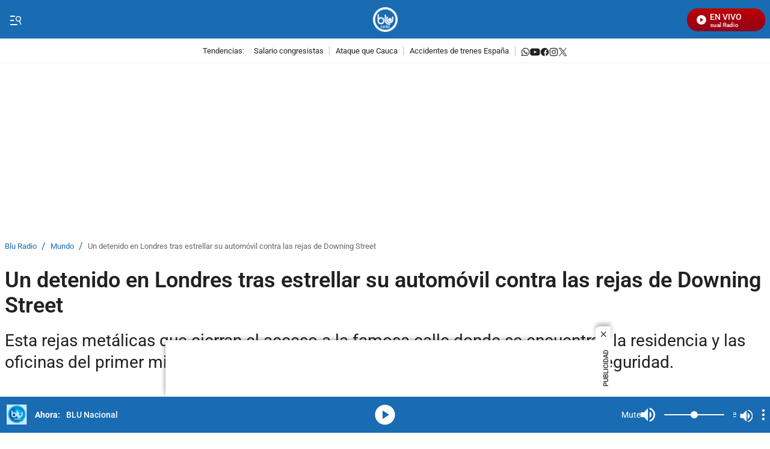

--- FILE ---
content_type: text/html;charset=UTF-8
request_url: https://www.bluradio.com/mundo/un-detenido-en-londres-tras-estrellar-su-automovil-contra-las-rejas-de-downing-street-rg10
body_size: 72736
content:
<!DOCTYPE html>
    <html class="ArticlePage" lang="es" data-player="true" >
    <head>
    <meta charset="UTF-8" lang="es-CO">
    <meta name="viewport" content="width=device-width, initial-scale=1"><title>Un detenido en Londres tras estrellar su automóvil contra las rejas de Downing Street - BluRadio</title><meta name="description" content="Esta rejas metálicas que cierran el acceso a la famosa calle donde se encuentran la residencia y las oficinas del primer ministro británico fueron instaladas en 1989 por razones de seguridad."><meta name="brightspot.contentId" content="00000188-543c-dd1d-abaa-5effc8a80000"><meta http-equiv="content-language" content="es" />
    <meta name="robots" content="index,follow,max-image-preview:large">
<meta property="og:title" content="Un detenido en Londres tras estrellar su automóvil contra las rejas de Downing Street"><meta property="og:url" content="https://www.bluradio.com/mundo/un-detenido-en-londres-tras-estrellar-su-automovil-contra-las-rejas-de-downing-street-rg10"><meta property="og:image" content="https://caracoltv.brightspotcdn.com/dims4/default/b482eaa/2147483647/strip/true/crop/1024x576+0+0/resize/1280x720!/format/webp/quality/75/?url=https%3A%2F%2Fcaracol-brightspot.s3.us-west-2.amazonaws.com%2Ff4%2F2d%2Fdb88f67d489d9b0cbd66f951a5d5%2Fdowning-street-afp.jpg">
    <meta property="og:image:url" content="https://caracoltv.brightspotcdn.com/dims4/default/b482eaa/2147483647/strip/true/crop/1024x576+0+0/resize/1280x720!/format/webp/quality/75/?url=https%3A%2F%2Fcaracol-brightspot.s3.us-west-2.amazonaws.com%2Ff4%2F2d%2Fdb88f67d489d9b0cbd66f951a5d5%2Fdowning-street-afp.jpg">
    <meta property="og:image:secure_url" content="https://caracoltv.brightspotcdn.com/dims4/default/b482eaa/2147483647/strip/true/crop/1024x576+0+0/resize/1280x720!/format/webp/quality/75/?url=https%3A%2F%2Fcaracol-brightspot.s3.us-west-2.amazonaws.com%2Ff4%2F2d%2Fdb88f67d489d9b0cbd66f951a5d5%2Fdowning-street-afp.jpg">
    <meta property="og:image:width" content="1280">
    <meta property="og:image:height" content="720"><meta property="og:image:type" content="image/webp"><meta property="og:image:alt" content="BRITAIN-POLITICS-POLICE"><meta property="og:description" content="Esta rejas metálicas que cierran el acceso a la famosa calle donde se encuentran la residencia y las oficinas del primer ministro británico fueron instaladas en 1989 por razones de seguridad."><meta property="og:locale" content="es-CO"><meta property="og:site_name" content="Blu Radio"><meta property="og:type" content="article"><meta property="article:author" content="https://www.bluradio.com/autor/afp"><meta property="article:published_time" content="2023-05-25T13:50:05-05:00"><meta property="article:modified_time" content="2023-05-25T13:50:54-05:00"><meta property="article:section" content="Mundo"><meta name="twitter:card" content="summary_large_image"/>



<meta name="twitter:description" content="Esta rejas metálicas que cierran el acceso a la famosa calle donde se encuentran la residencia y las oficinas del primer ministro británico fueron instaladas en 1989 por razones de seguridad."/>
<meta name="twitter:image" content="https://caracoltv.brightspotcdn.com/dims4/default/b482eaa/2147483647/strip/true/crop/1024x576+0+0/resize/1280x720!/format/webp/quality/75/?url=https%3A%2F%2Fcaracol-brightspot.s3.us-west-2.amazonaws.com%2Ff4%2F2d%2Fdb88f67d489d9b0cbd66f951a5d5%2Fdowning-street-afp.jpg"/>
<meta name="twitter:image:alt" content="BRITAIN-POLITICS-POLICE"/>
<meta name="twitter:site" content="@BluradioCo"/>

<meta name="twitter:title" content="Un detenido en Londres tras estrellar su automóvil contra las rejas de Downing Street"/>
<meta name="DC.title" lang="es" content="Un detenido en Londres tras estrellar su automóvil contra las rejas de Downing Street"><meta name="DC.creator" content="AFP"><meta name="DC.date" scheme="W3CDTF" content="2023-05-25"><meta name="DC.description" lang="es" content="Esta rejas metálicas que cierran el acceso a la famosa calle donde se encuentran la residencia y las oficinas del primer ministro británico fueron instaladas en 1989 por razones de seguridad."><meta property="mrf:authors" content="Geovany Quintero Gómez"><meta property="mrf:sections" content="Mundo"><meta property="fb:app_id" content="667044090562038"><meta property="fb:pages" content="128385783971639"><meta name="author" content="AFP"><meta name="google-site-verification" content="-L4b7uTyaP2Dmgi93o_4q1d5p62ONKLfP7LraherXd0"><meta name="genre" content="News"><meta name="geo.placename" content="Colombia"><meta name="geo.position" content="4.694027;-74.073143"><meta name="geo.region" content="CO"><meta name="ICBM" content="4.694027, -74.073143"><meta name="language" content="spanish"><meta name="distribution" content="global"><meta name="author" content="Blu Radio"><meta name="organization" content="Caracol Televisión S.A."><meta name="DC.publisher" content="Blu Radio"><meta name="DC.type" content="text"><meta name="DC.format" content="text/html"><meta name="DC.language" content="es"><meta name="DC.coverage" content="world"><meta name="DC.rights" content="https://caracoltv.brightspotcdn.com/e5/08/ea682a664be59f4e7236eb0af2ff/terminosycondiciones.pdf"><meta name="theme-color" content="#196bb2"><style data-cssvarsponyfill="true">:root {--H1PrimaryDesk: 2.25rem;--H1PrimaryMob: 1.5rem;--H1LineHeight: 1.167;--H1fontWeight: 600;--H2PrimaryDesk: 1.75rem;--H2PrimaryMob: 1.125rem;--H2PrimaryLineHeight: 1.3;--H2PrimaryfontWeight: 500;--H2SecondaryDesk: 1.125rem;--H2SecondaryMob: 0.875rem;--H2SecondaryLineHeight: 1.5;--H2SecondaryfontWeight: 500;--H3SecondaryDesk: 0.875rem;--H3SecondaryMob: 1.125rem;--H3SecondaryLineHeight: 1.438;--H3SecondaryfontWeight: 500;--ParagraphDesk: 1.125rem;--ParagraphMob: 1rem;--ParagraphLineHeight: 1.5;--ParagraphfontWeight: 400;--LinkFontDesk: 0.8rem;--LinkFontMob: 0.8rem;--LinkFontLineHeight: 1;--LinkFontWeight: 400;--SpanFontDesk: 0.875rem;--SpanFontMob: 0.875rem;--SpanFontLineHeight: 1.286;--SpanFontWeight: 500;--SpanSecondaryFontDesk: 0.75rem;--SpanSecondaryFontMob: 0.5rem;--SpanSecondaryFontLineHeight: 1;--SpanSecondaryFontWeight: 400;--CounterFontDesk: 1.5rem;--CounterFontMob: 1.5rem;--CounterFontLineHeight: 1;--CounterFontWeight: 700;--SpanTertiaryFontDesk: 0.75rem;--SpanTertiaryFontMob: 0.875rem;--SpanTertiaryFontLineHeight: 1;--SpanTertiaryFontWeight: 400;}:root {--primaryColor1: #196bb2;--primaryTextColor: #212121;--secondaryTextColor: #666666;--breakingColor: #d80100;--secondaryColor1: #ffffff;--secondaryColor2: #cccccc;--secondaryColor3: #196bb2;--secondaryColor4: #f1f1f1;--secondaryColor5: #ffffff;--headerBgColor: #196bb2;--headerBorderColor: #f1f1f1;--headerTextColor: #757575;--headerTextColorInverse: #60a9e9;--headerMenuBgColor: #ffffff;--headerMenuTextColor: #ffffff;--headerTrendsBgColor: #ffffff;--secondaryHeaderTextColor: #196bb2;--footerBgColor: #005baa;--footerTextColor: #ffffff;--generalIconsColors: #212121;--footerIconsColors: #ffffff;--primaryTextColorInverse: #ffffff;--secondaryTextColorInverse: #196bb2;--tertiaryTextColor: #196bb2;--listBorderColor: #f1f1f1;--gridBorderColor: #f1f1f1;--buttonBgColor: #196bb2;--buttonTextColor: #ffffff;--inverseButtonBgColor: #196bb2;--inverseButtonTextColor: #ffffff;--buttonBgColorLabelText: #d80100;--buttonTextColorLabelText: #ffffff;--breakingTextColor: #ffffff;--contentPollCrowdSignalBgColor: #000000;--pollCrowdSignalButtonColor: #1177d3;--primaryHeadlineFont: Roboto;--liveBannerBgColor: #4a4a4a;--liveBannerTextColor: #ffffff;--liveBannerBtnTextColor: #ffffff;--liveBannerSignal: #f5ff00;--policiesbannerBgColor: #196bb2;--policiesbannerTextColor: #ffffff;--policiesbannerButtonColor: #196bb2;--videoPlayListBackColor: #196bb2;--colorModuleBgRadio: #196bb2;--colorIconsTextRadio: #ffffff;--colorAlternateRadio: #196bb2;--containerModuleColor: #ffffff; --headerTrendsBorderColor: #F1F1F1;--sectionTitleMenuColor: #000f24;--subsectionTitleMenuColor: #000f24;--black: #373737;--white: #ffffff;}
:root {--sectionPrimaryColor: var(--primaryColor1);--sectionPrimaryTextColor: var(--primaryTextColor);--sectionHeaderBgColor:var(--headerBgColor);--sectionHeaderMenuTextColor: var(--headerMenuTextColor);--sectionHeaderTextColor: var(--headerTextColor);--sectionButtonBgColor: var(--buttonBgColor);--sectionButtonTextColor: var(--buttonTextColor);--sectionInverseButtonBgColor: var(--inverseButtonBgColor);--sectionInverseButtonTextColor: var(--inverseButtonTextColor);--sectionSecondaryColor3: var(--secondaryColor3);--sectionTertiaryTextColor: var(--tertiaryTextColor);--sectionFooterBgColor: var(--headerTrendsBgColor);--sectionPrimaryHeadlineFont: var(--primaryHeadlineFont);--sectionHeadlineFont: var(--primaryHeadlineFont);--sectionFloatMenuBgColor: var(--black);--liveScheduleBg: var(--white);--liveShceduleText: var(--black);--liveScheduleBorder: var(--white);--headerMenuBgColorOverride:var(--headerMenuBgColor);;}body,html{font-family:var(--sectionHeadlineFont),Arial,Helvetica,sans-serif}body{-webkit-font-smoothing:antialiased;-moz-osx-font-smoothing:grayscale;font-size:100%}body .Opta{font-family:var(--sectionPrimaryHeadlineFont),Arial,Helvetica,sans-serif}h1,h2,h3,h4,h5{margin:0}:root{--global:1rem}.body-1{font-family:var(--sectionPrimaryHeadlineFont),Arial,Helvetica,sans-serif;font-size:var(--ParagraphMob);font-weight:var(--ParagraphfontWeight);line-height:var(--ParagraphLineHeight)}@media only screen and (min-width:768px){.body-1{font-size:var(--ParagraphDesk)}}.global{font-family:var(--sectionPrimaryHeadlineFont),Arial,Helvetica,sans-serif;font-size:var(--global);font-weight:400;line-height:1}@media only screen and (min-width:1024px){.global{line-height:1.41}}.title-1{font-family:var(--sectionPrimaryHeadlineFont),Arial,Helvetica,sans-serif;font-size:var(--H1PrimaryMob);font-weight:var(--H1fontWeight);line-height:var(--H1LineHeight)}@media only screen and (min-width:768px){.title-1{font-size:var(--H1PrimaryDesk)}}.LiveBanner-title,.title-H2{font-family:var(--sectionPrimaryHeadlineFont),Arial,Helvetica,sans-serif;font-size:var(--H2PrimaryMob);font-weight:var(--H2PrimaryfontWeight);line-height:var(--H2PrimaryLineHeight)}@media only screen and (min-width:768px){.LiveBanner-title,.title-H2{font-size:var(--H2PrimaryDesk)}}.title-H2-Secondary{font-family:var(--sectionPrimaryHeadlineFont),Arial,Helvetica,sans-serif;font-size:var(--H2SecondaryMob);font-weight:var(--H2SecondaryfontWeight);line-height:var(--H2SecondaryLineHeight)}@media only screen and (min-width:768px){.title-H2-Secondary{font-size:var(--H2SecondaryDesk)}}.MediaBanner-content-description,.title-H3{font-family:var(--sectionPrimaryHeadlineFont),Arial,Helvetica,sans-serif;font-size:var(--H3SecondaryMob);font-weight:var(--H3SecondaryfontWeight);line-height:var(--H3SecondaryLineHeight)}@media only screen and (min-width:768px){.MediaBanner-content-description,.title-H3{font-size:var(--H3SecondaryDesk)}}.SearchInput-input,.paragraph{font-family:var(--sectionPrimaryHeadlineFont),Arial,Helvetica,sans-serif;font-size:var(--ParagraphMob);font-weight:var(--ParagraphfontWeight);line-height:var(--ParagraphLineHeight)}@media only screen and (min-width:768px){.SearchInput-input,.paragraph{font-size:var(--ParagraphDesk)}}.LiveBanner-nextPage,.MediaBanner-content-category,.MediaBanner-content-wrapper-button,.Navigation-items.SocialItems .SocialItems-follow,.NavigationItem .NavigationLink,.NavigationItem-text,.PushSubscription,.PushSubscription-cancelButton,.PushSubscription-confirmationButton,.SectionNavigationItem a,.SectionNavigationItem-text,.link{font-family:var(--sectionPrimaryHeadlineFont),Arial,Helvetica,sans-serif;font-size:var(--LinkFontMob);font-weight:var(--LinkFontWeight);line-height:var(--LinkFontLineHeight)}@media only screen and (min-width:768px){.LiveBanner-nextPage,.MediaBanner-content-category,.MediaBanner-content-wrapper-button,.Navigation-items.SocialItems .SocialItems-follow,.NavigationItem .NavigationLink,.NavigationItem-text,.PushSubscription,.PushSubscription-cancelButton,.PushSubscription-confirmationButton,.SectionNavigationItem a,.SectionNavigationItem-text,.link{font-size:var(--LinkFontDesk)}}.CheckboxInput-label span,.GoogleDfpAd-advertisement,.LiveBanner-buttons,.LiveBanner-label,.LiveBanner-subHeadline,.LiveBanner[data-promolive-expand=true] [class$=-subHeadline],.PoliciesBanner-buttonText,.PoliciesBanner-informationText,.TextInput input,.TextInput label span,.TextInputInverse input,.TextInputInverse label span,.field-label,.span{font-family:var(--sectionPrimaryHeadlineFont),Arial,Helvetica,sans-serif;font-size:var(--SpanFontMob);font-weight:var(--SpanFontWeight);line-height:var(--SpanFontLineHeight)}@media only screen and (min-width:768px){.CheckboxInput-label span,.GoogleDfpAd-advertisement,.LiveBanner-buttons,.LiveBanner-label,.LiveBanner-subHeadline,.LiveBanner[data-promolive-expand=true] [class$=-subHeadline],.PoliciesBanner-buttonText,.PoliciesBanner-informationText,.TextInput input,.TextInput label span,.TextInputInverse input,.TextInputInverse label span,.field-label,.span{font-size:var(--SpanFontDesk)}}.Page-leaderboard .GoogleDfpAd-advertisement,.span-secondary{font-family:var(--sectionPrimaryHeadlineFont),Arial,Helvetica,sans-serif;font-size:var(--SpanSecondaryFontMob);font-weight:var(--SpanSecondaryFontWeight);line-height:var(--SpanSecondaryFontLineHeight)}@media only screen and (min-width:768px){.Page-leaderboard .GoogleDfpAd-advertisement,.span-secondary{font-size:var(--SpanSecondaryFontDesk)}}.span-tertiary{font-family:var(--sectionPrimaryHeadlineFont),Arial,Helvetica,sans-serif;font-size:var(--SpanTertiaryFontMob);font-weight:var(--SpanTertiaryFontWeight);line-height:var(--SpanTertiaryFontLineHeight)}@media only screen and (min-width:768px){.span-tertiary{font-size:var(--SpanTertiaryFontDesk)}}.counter-2{font-family:var(--sectionPrimaryHeadlineFont),Arial,Helvetica,sans-serif;font-size:var(--CounterFontMob);font-weight:var(--CounterFontWeight);line-height:var(--CounterFontLineHeight)}@media only screen and (min-width:768px){.counter-2{font-size:var(--CounterFontDesk)}}.grid-two{grid-template-columns:repeat(2,1fr)}.grid-two,.grid-two-dk{display:grid}@media only screen and (min-width:768px){.grid-two-dk{grid-template-columns:repeat(2,1fr)}}.grid-three{display:grid}@media only screen and (min-width:768px){.grid-three{grid-template-columns:repeat(3,1fr)}}.grid-gap{display:grid;gap:20px}.grid-gap-2{display:grid;gap:12px}.grid-gap-3{display:grid;gap:16px}.flex-J{display:flex;justify-content:center}.flex-A,.flex-A-J{align-items:center;display:flex}.flex-A-J{justify-content:center}.flex{display:flex}.flex-col{flex-direction:column}.flex-col-reverse{flex-direction:column-reverse}.flex-row{flex-direction:row}.flex-row-reverse{flex-direction:row-reverse}.flex-wrap{flex-wrap:wrap}.flex-nowrap{flex-wrap:nowrap}.flex-1{flex:1}.justify-center{justify-content:center}.justify-start{justify-content:flex-start}.justify-end{justify-content:flex-end}.justify-between{justify-content:space-between}.justify-around{justify-content:space-around}.justify-self-center{justify-self:center}.items-center{align-items:center}.items-start{align-items:flex-start}.items-end{align-items:flex-end}.grid{display:grid}.grid-cols-2{grid-template-columns:repeat(2,1fr)}.grid-cols-3{grid-template-columns:repeat(3,1fr)}.grid-cols-4{grid-template-columns:repeat(4,1fr)}.block{display:block}.hidden{display:none}.gap{gap:20px}.gap-0{gap:4px}.gap-1{gap:8px}.gap-2{gap:12px}.gap-3{gap:16px}.gap-4{gap:24px}.gap-5{gap:28px}.gap-6{gap:32px}.gap-7{gap:36px}.gap-8{gap:40px}.gap-9{gap:44px}.gap-10{gap:48px}.h-1{height:1rem}.h-1\.5{height:1.5rem}.h-2{height:2rem}.h-8{height:8rem}.w-1\/4{width:25%}.w-1\/3{width:33.33%}.w-2\/3{width:66.67%}.w-1\/2{width:50%}.w-3\/4{width:75%}.w-full{width:100%}.mt-3{margin-top:3rem}.truncate{overflow:hidden;text-overflow:ellipsis;white-space:nowrap}.truncate-none{overflow:visible;text-overflow:clip;white-space:normal}.text-center{text-align:center}.shadow-sm{box-shadow:0 1px 3px 0 rgba(0,0,0,.1),0 1px 2px -1px rgba(0,0,0,.1)}.shadow-md{box-shadow:0 4px 6px -1px rgba(0,0,0,.1),0 2px 4px -2px rgba(0,0,0,.1)}.break-word{word-break:break-word}.timeline:before{height:94%;left:7px;width:2px}.point-timeline:before,.timeline:before{background-color:var(--sectionTertiaryTextColor);content:"";position:absolute;top:5px}.point-timeline:before{border-radius:50%;height:10px;left:-13px;width:10px}@media only screen and (min-width:768px){.md\:flex{display:flex}.md\:flex-col{flex-direction:column}.md\:flex-col-reverse{flex-direction:column-reverse}.md\:flex-row{flex-direction:row}.md\:flex-row-reverse{flex-direction:row-reverse}.md\:flex-wrap{flex-wrap:wrap}.md\:flex-nowrap{flex-wrap:nowrap}.md\:justify-center{justify-content:center}.md\:justify-start{justify-content:flex-start}.md\:justify-end{justify-content:flex-end}.md\:justify-between{justify-content:space-between}.md\:justify-around{justify-content:space-around}.md\:items-center{align-items:center}.md\:items-start{align-items:flex-start}.md\:items-end{align-items:flex-end}.md\:grid{display:grid}.md\:grid-cols-2{grid-template-columns:repeat(2,1fr)}.md\:grid-cols-3{grid-template-columns:repeat(3,1fr)}.md\:grid-cols-4{grid-template-columns:repeat(4,1fr)}.md\:block{display:block}.md\:gap{gap:20px}.md\:gap-1{gap:8px}.md\:gap-2{gap:12px}.md\:gap-3{gap:16px}.md\:gap-4{gap:24px}.md\:gap-5{gap:28px}.md\:gap-6{gap:32px}.md\:gap-7{gap:36px}.md\:gap-8{gap:40px}.md\:gap-9{gap:44px}.md\:gap-10{gap:48px}.md\:w-1\/4{width:25%}.md\:w-full{width:100%}.md\:w-auto{width:auto}.md\:truncate{overflow:hidden;text-overflow:ellipsis;white-space:nowrap}.md\:truncate-none{overflow:visible;text-overflow:clip;white-space:normal}.md\:text-center{text-align:center}}@media only screen and (min-width:1024px){.lg\:flex{display:flex}.lg\:flex-col{flex-direction:column}.lg\:flex-row{flex-direction:row}.lg\:flex-wrap{flex-wrap:wrap}.lg\:justify-center{justify-content:center}.lg\:justify-end{justify-content:flex-end}.lg\:items-center{align-items:center}.lg\:block{display:block}}.TextInput input,.TextInputInverse input{background-color:var(--secondaryColor4);border:0;border-radius:0;color:var(--primaryTextColor);font-weight:500;height:40px;line-height:normal;padding:6px 10px 4px;width:100%}.TextInput label span,.TextInputInverse label span{display:block;padding-bottom:10px}.TextInput-errors,.TextInputInverse-errors{display:none}.TextInputInverse input{background:hsla(0,0%,100%,.2);color:var(--secondaryColor4)}.TextInputInverse input:focus{background-color:var(--secondaryColor5);box-shadow:none;color:var(--primaryTextColor)}.CheckboxInput input{-webkit-appearance:none;appearance:none;background-color:var(--secondaryColor1);border:1px solid var(--secondaryTextColor);border-radius:0;display:inline-block;padding:7px;position:relative;top:2px}.CheckboxInput input:active,.CheckboxInput input:checked{background:var(--primaryColor1);border:2px solid var(--primaryColor1)}.CheckboxInput input:active:after,.CheckboxInput input:checked:after{border-bottom:2px solid var(--secondaryColor1);border-right:2px solid var(--secondaryColor1);content:"";height:13px;left:5px;position:absolute;top:-1px;transform:rotate(37deg);width:5px}.CheckboxInput-label span{margin-left:3px}.SearchInput-input{border:0;color:var(--secondaryTextColor);line-height:1.14;width:100%}.SearchInput-input:focus{outline:none}.sr-only{clip:rect(0,0,0,0);border:0;color:var(--white);height:1px;margin:-1px;overflow:hidden;padding:0;position:absolute;width:1px}.undo-sr-only{clip:inherit;height:auto;margin:0;overflow:visible;position:relative;width:auto}.clearfix:after{clear:both;content:" ";display:block;height:0;visibility:hidden}.verticalLetter{display:block;height:-webkit-fill-available;height:-moz-available;height:stretch;left:-18px;margin:0;position:absolute;text-orientation:mixed;transform:rotate(-180deg);width:19px;writing-mode:vertical-lr}.loading-icon{animation-fill-mode:both;animation:3s linear infinite;animation-delay:-.16s;display:inline-flex;flex-wrap:wrap;justify-content:center;margin:0;padding:8px 20px 0;position:relative;width:100%}.loading-icon:after,.loading-icon:before{align-items:center;border-radius:999px;content:"";display:inline-flex;height:9px;justify-content:center;margin-top:22px;position:absolute;width:9px}.loading-icon:before{animation:kiri 1.5s linear infinite}.loading-icon:after{animation:kanan 1.5s linear infinite}@keyframes kanan{0%{transform:translateX(10px)}50%{transform:translateX(-10px)}to{transform:translateX(10px);z-index:200}}@keyframes kiri{0%{transform:translateX(-10px);z-index:200}50%{transform:translateX(10px)}to{transform:translateX(-10px)}}@keyframes opacity{0%{opacity:0}to{opacity:1}}@keyframes pulse{0%{box-shadow:0 0 0 0 hsla(0,0%,100%,.7),0 0 0 0 hsla(0,0%,100%,.7)}40%{box-shadow:0 0 0 12px hsla(0,0%,100%,0),0 0 0 0 hsla(0,0%,100%,.7)}80%{box-shadow:0 0 0 12px hsla(0,0%,100%,0),0 0 0 7px hsla(0,0%,100%,0)}to{box-shadow:0 0 0 0 hsla(0,0%,100%,0),0 0 0 7px hsla(0,0%,100%,0)}}@keyframes ripple{0%{opacity:.8;transform:scale(1)}50%{opacity:.6}to{opacity:.1;transform:scale(2)}}@keyframes liveWave{0%{opacity:1;transform:translate(-50%,-50%) scale(1)}50%{opacity:.7;transform:translate(-50%,-50%) scale(1.5)}to{opacity:0;transform:translate(-50%,-50%) scale(2)}}.field-label{background-color:var(--labelBgTitleColor);border-radius:4px;color:var(--labelTitleColor);display:inline-table;font-weight:700;padding:0 15px}.sk-bg{animation:skeletonPulse 2s cubic-bezier(.4,0,.6,1) infinite;background:#e9edf7;margin-bottom:12px;position:relative;will-change:opacity}.lazy-section{display:block}.lazy-section.loading{padding-left:10px;padding-right:10px}@media only screen and (min-width:1240px){.lazy-section.loading{padding-left:calc(50% - 632px);padding-right:calc(50% - 632px)}}@keyframes load{0%{transform:rotate(0deg)}to{transform:rotate(1turn)}}@keyframes marqueeTxt{0%{transform:translate(100%)}to{transform:translate(-100%)}}@keyframes loopLiveButtonTxt{0%{transform:translateX(0)}to{transform:translateX(-160px)}}@keyframes bannerNews{0%{transform:translateX(0)}to{transform:translateX(-100%)}}@keyframes preload{0%{height:0;left:36px;opacity:1;top:36px;width:0}to{height:72px;left:0;opacity:.3;top:0;width:72px}}@keyframes fadeIn{0%{opacity:0}to{opacity:1}}@keyframes fadeOut{0%{opacity:1}to{opacity:0}}@keyframes skeletonPulse{50%{opacity:.5}}body:before{clip:rect(0,0,0,0);border:0;color:var(--white);height:1px;margin:-1px;overflow:hidden;padding:0;position:absolute;visibility:hidden;width:1px}@media only screen and (min-width:320px){body:before{content:"mq-xs"}}@media only screen and (min-width:568px){body:before{content:"mq-sm"}}@media only screen and (min-width:768px){body:before{content:"mq-md"}}@media only screen and (min-width:1024px){body:before{content:"mq-lg"}}@media only screen and (min-width:1240px){body:before{content:"mq-hk"}}@media only screen and (min-width:1440px){body:before{content:"mq-xl"}}@media only screen and (min-width:768px){.desktop-only{visibility:visible}}@media only screen and (max-width:767px){.mobile-only{visibility:visible}}.Container:not([data-module=wide]),.FourColumnContainer:not([data-module=wide]),.OneColumnContainer:not([data-module=wide]),.ThreeColumnContainer:not([data-module=wide]),.TwoColumnContainer3070:not([data-module=wide]),.TwoColumnContainer5050:not([data-module=wide]),.TwoColumnContainer7030:not([data-module=wide]),[data-modulewell]>[data-module]:not([data-module=wide]){padding-left:10px;padding-right:10px;padding-top:10px}@media only screen and (min-width:1240px){.Container:not([data-module=wide]),.FourColumnContainer:not([data-module=wide]),.OneColumnContainer:not([data-module=wide]),.ThreeColumnContainer:not([data-module=wide]),.TwoColumnContainer3070:not([data-module=wide]),.TwoColumnContainer5050:not([data-module=wide]),.TwoColumnContainer7030:not([data-module=wide]),[data-modulewell]>[data-module]:not([data-module=wide]){padding-left:calc(50% - 632px);padding-right:calc(50% - 632px)}}.Container[data-with-bg-image],.FourColumnContainer[data-with-bg-image],.OneColumnContainer[data-with-bg-image],.ThreeColumnContainer[data-with-bg-image],.TwoColumnContainer3070[data-with-bg-image],.TwoColumnContainer5050[data-with-bg-image],.TwoColumnContainer7030[data-with-bg-image],[data-modulewell]>[data-module][data-with-bg-image]{--secondaryTextColor:var(--containerModuleColor);--primaryTextColor:var(--containerModuleColor);--listBorderColor:var(--containerModuleColor)}.Container[data-modulepad=extra],.Container[data-modulepad=extraattop],.Container[style*="--containerModuleBgColor"],.FourColumnContainer[data-modulepad=extra],.FourColumnContainer[data-modulepad=extraattop],.FourColumnContainer[style*="--containerModuleBgColor"],.OneColumnContainer[data-modulepad=extra],.OneColumnContainer[data-modulepad=extraattop],.OneColumnContainer[style*="--containerModuleBgColor"],.ThreeColumnContainer[data-modulepad=extra],.ThreeColumnContainer[data-modulepad=extraattop],.ThreeColumnContainer[style*="--containerModuleBgColor"],.TwoColumnContainer3070[data-modulepad=extra],.TwoColumnContainer3070[data-modulepad=extraattop],.TwoColumnContainer3070[style*="--containerModuleBgColor"],.TwoColumnContainer5050[data-modulepad=extra],.TwoColumnContainer5050[data-modulepad=extraattop],.TwoColumnContainer5050[style*="--containerModuleBgColor"],.TwoColumnContainer7030[data-modulepad=extra],.TwoColumnContainer7030[data-modulepad=extraattop],.TwoColumnContainer7030[style*="--containerModuleBgColor"],[data-modulewell]>[data-module][data-modulepad=extra],[data-modulewell]>[data-module][data-modulepad=extraattop],[data-modulewell]>[data-module][style*="--containerModuleBgColor"]{padding-top:20px}.Container[data-modulepad=fullwidth],.FourColumnContainer[data-modulepad=fullwidth],.OneColumnContainer[data-modulepad=fullwidth],.ThreeColumnContainer[data-modulepad=fullwidth],.TwoColumnContainer3070[data-modulepad=fullwidth],.TwoColumnContainer5050[data-modulepad=fullwidth],.TwoColumnContainer7030[data-modulepad=fullwidth],[data-modulewell]>[data-module][data-modulepad=fullwidth]{padding:0}.Container[data-modulepad=extra],.FourColumnContainer[data-modulepad=extra],.OneColumnContainer[data-modulepad=extra],.ThreeColumnContainer[data-modulepad=extra],.TwoColumnContainer3070[data-modulepad=extra],.TwoColumnContainer5050[data-modulepad=extra],.TwoColumnContainer7030[data-modulepad=extra],[data-modulewell]>[data-module][data-modulepad=extra]{padding-left:20px;padding-right:20px}.Container[data-modulepad=extra],.Container[data-modulepad=extraatbottom],.Container[style*="--containerModuleBgColor"],.FourColumnContainer[data-modulepad=extra],.FourColumnContainer[data-modulepad=extraatbottom],.FourColumnContainer[style*="--containerModuleBgColor"],.OneColumnContainer[data-modulepad=extra],.OneColumnContainer[data-modulepad=extraatbottom],.OneColumnContainer[style*="--containerModuleBgColor"],.ThreeColumnContainer[data-modulepad=extra],.ThreeColumnContainer[data-modulepad=extraatbottom],.ThreeColumnContainer[style*="--containerModuleBgColor"],.TwoColumnContainer3070[data-modulepad=extra],.TwoColumnContainer3070[data-modulepad=extraatbottom],.TwoColumnContainer3070[style*="--containerModuleBgColor"],.TwoColumnContainer5050[data-modulepad=extra],.TwoColumnContainer5050[data-modulepad=extraatbottom],.TwoColumnContainer5050[style*="--containerModuleBgColor"],.TwoColumnContainer7030[data-modulepad=extra],.TwoColumnContainer7030[data-modulepad=extraatbottom],.TwoColumnContainer7030[style*="--containerModuleBgColor"],[data-modulewell]>[data-module][data-modulepad=extra],[data-modulewell]>[data-module][data-modulepad=extraatbottom],[data-modulewell]>[data-module][style*="--containerModuleBgColor"]{padding-bottom:20px}.Container[data-modulepad=nullatbottom],.FourColumnContainer[data-modulepad=nullatbottom],.OneColumnContainer[data-modulepad=nullatbottom],.ThreeColumnContainer[data-modulepad=nullatbottom],.TwoColumnContainer3070[data-modulepad=nullatbottom],.TwoColumnContainer5050[data-modulepad=nullatbottom],.TwoColumnContainer7030[data-modulepad=nullatbottom],[data-modulewell]>[data-module][data-modulepad=nullatbottom]{padding-bottom:0}.Container,.Container[data-modulepad=normal],.FourColumnContainer,.FourColumnContainer[data-modulepad=normal],.OneColumnContainer,.OneColumnContainer[data-modulepad=normal],.ThreeColumnContainer,.ThreeColumnContainer[data-modulepad=normal],.TwoColumnContainer3070,.TwoColumnContainer3070[data-modulepad=normal],.TwoColumnContainer5050,.TwoColumnContainer5050[data-modulepad=normal],.TwoColumnContainer7030,.TwoColumnContainer7030[data-modulepad=normal],[data-modulewell]>[data-module],[data-modulewell]>[data-module][data-modulepad=normal]{padding-bottom:10px;padding-top:10px}.Page-above{background:var(--secondaryColor1);position:relative}.Page-above .HtmlModule{padding-bottom:0;padding-top:0}.Page-banner{position:relative;z-index:1}.Page-body{height:auto}.Page-body[data-open-modal=true],.Page-body[data-toggle-header=hamburger-menu],.Page-body[data-toggle-header=search-overlay],.Page-body[data-toggle-in=togglerNav]{height:100vh;overflow:hidden;padding-right:var(--scrollbarWidth);position:relative;width:100%}.Page-body[data-toggle-header=hamburger-menu].Page-body:after{background:rgba(0,0,0,.6);bottom:0;content:"";left:0;position:fixed;right:0;top:0;z-index:25}.Page-leaderboard{margin-bottom:0;text-align:center}.Page-main{min-height:300px}@media only screen and (min-width:768px){.Page-above .ListTags{display:flex}.Page-leaderboard{margin-bottom:0}}ps-header{align-items:center;display:flex;justify-content:space-between;width:100%}ps-header[data-promolive-expand=true]{align-items:flex-end}.Page-header{background:var(--sectionHeaderBgColor);border-bottom:1px solid var(--gridBorderColor);color:var(var(--sectionHeaderMenuTextColor));font-family:var(--sectionPrimaryHeadlineFont),Arial,Helvetica,sans-serif;font-weight:400;height:55px;padding:8px 10px;position:sticky;top:0;z-index:105}@media only screen and (min-width:1240px){.Page-header{padding-left:calc(50% - 632px);padding-right:calc(50% - 632px)}}.Page-header-logo{border:0;width:100%}.Page-header-logo img{max-height:30px;max-width:185px;width:auto}.Page-header-secondLogo{align-items:center;border:0;display:flex;height:30px;max-width:100px;width:auto}.Page-header-bar-top-end{display:inherit;font-family:var(--sectionPrimaryHeadlineFont),Arial,Helvetica,sans-serif;font-size:var(--SpanFontMob);font-weight:var(--SpanFontWeight);font-weight:500;line-height:var(--SpanFontLineHeight);margin-left:auto;text-transform:uppercase}@media only screen and (min-width:768px){.Page-header-bar-top-end{font-size:var(--SpanFontDesk)}}.Page-header-menu-labels{gap:10px}.Page-header-menu-labels .Navigation-labels{color:var(--sectionHeaderMenuTextColor);font-family:var(--sectionPrimaryHeadlineFont),Arial,Helvetica,sans-serif;font-size:var(--SpanFontMob);font-weight:var(--SpanFontWeight);line-height:var(--SpanFontLineHeight);padding:10px}@media only screen and (min-width:768px){.Page-header-menu-labels .Navigation-labels{font-size:var(--SpanFontDesk)}}.Page-header-menu-labels .Navigation-lastUpdateDate{font-weight:700}.Page-header .GlobalTopNavigation{display:none;height:auto}.Page-header .GlobalTopNavigation[data-show-sections=true]{display:none}.Page-header-extras{background-color:var(--headerTrendsBgColor);border-bottom:1px solid var(--headerTrendsBorderColor);height:36px;overflow:hidden;padding-left:10px;padding-right:10px}@media only screen and (min-width:1240px){.Page-header-extras{padding-left:calc(50% - 632px);padding-right:calc(50% - 632px)}}.Page-header-tags{overflow-x:auto;overflow-y:hidden;padding:30px 0}.Page-header-tags-item{cursor:pointer;padding:20px 0;transition:filter .3s ease}.Page-header-tags-item:hover{background-color:var(--headerTrendsBgColor);filter:brightness(85%)}.Page-header-tags-item:hover .PromoLink:after{opacity:0}.Page-header-tags-item:last-child .PromoLink:after{display:none}.Page-header-tags-item .PromoLink{align-items:center;color:var(--generalIconsColors);display:flex;font-family:var(--sectionPrimaryHeadlineFont),Arial,Helvetica,sans-serif;font-size:var(--LinkFontMob);font-weight:var(--LinkFontWeight);height:100%;line-height:var(--LinkFontLineHeight);padding:1.5px 10px;position:relative;white-space:nowrap}@media only screen and (min-width:768px){.Page-header-tags-item .PromoLink{font-size:var(--LinkFontDesk)}}.Page-header-tags-item .PromoLink:after{background-color:var(--generalIconsColors);bottom:0;content:"";display:block;opacity:.3;position:absolute;right:0;top:0;width:1px}.Page-header-tags-title{border:none;color:var(--generalIconsColors);font-family:var(--sectionPrimaryHeadlineFont),Arial,Helvetica,sans-serif;font-size:var(--LinkFontMob);font-weight:var(--LinkFontWeight);line-height:var(--LinkFontLineHeight);padding-right:6px;white-space:nowrap}@media only screen and (min-width:768px){.Page-header-tags-title{font-size:var(--LinkFontDesk)}}.Page-header-social a.SocialLink,.Page-header-social a.SocialLink svg{height:15px;width:auto}.Page-header-social a.SocialLink img{margin-top:2px}.Page-header-social a.SocialLink[invert-color=true] img{filter:invert(1)}.Page-header-social a.SocialLink[data-social-service=youtube],.Page-header-social a.SocialLink[data-social-service=youtube] svg{height:17px}.Page-header-social .SocialBar-items{align-items:center;gap:12px;padding:0 0 0 10px;position:relative}.Page-header-social .SocialBar-items:before{background-color:var(--generalIconsColors);bottom:0;content:"";display:block;left:0;opacity:.3;position:absolute;top:0;width:1px}.Page-header-social .SocialBar-items-item{margin:0}.Page-header-social .SocialLink svg{fill:var(--generalIconsColors)}.Page-header-menu-trigger{background:none;border:0;color:var(--sectionHeaderTextColor);cursor:pointer;flex-shrink:0;height:100%;outline:none;padding:0;width:35px}.Page-header-menu-trigger:hover svg{opacity:.8}.Page-header-menu-trigger .burger-menu{fill:var(--sectionHeaderMenuTextColor)}[data-toggle-header=hamburger-menu] .Page-header-menu-trigger .burger-menu{animation:fadeOut .5s ease-in-out forwards;display:none;opacity:0;transition:opacity .5s ease-in-out}[aria-expanded=false] .Page-header-menu-trigger .burger-menu{animation:fadeIn .5s ease-in-out forwards;display:flex;opacity:1;transition:opacity .5s ease-in-out}.Page-header-menu-trigger .close-x{fill:var(--sectionHeaderMenuTextColor);display:none;position:relative}[data-toggle-header=hamburger-menu] .Page-header-menu-trigger .close-x{animation:fadeIn .5s ease-in-out forwards;display:flex;opacity:1;transition:opacity .5s ease-in-out}[aria-expanded=false] .Page-header-menu-trigger .close-x{animation:fadeOut .5s ease-in-out forwards;display:none;opacity:0;transition:opacity .5s ease-in-out}.Page-header-banner{width:100%}@media only screen and (min-width:768px){.Page-header{height:65px;padding-bottom:12px;padding-top:12px;position:relative;width:100%}[data-header-sticky] .Page-header .GlobalTopNavigation[data-show-sections=true]{display:flex}.Page-header-extras{height:40px}.Page-header-menu-labels{min-width:280px}.Page-header-menu-labels .Navigation-labels{padding:0}.Page-header-bar-top-end{margin-left:0;min-width:280px}[data-header-sticky] .Page-header[data-global-navigation=true]{justify-content:flex-start}[data-header-sticky] .Page-header[data-global-navigation=true] .Page-header-menu-labels{min-width:auto}[data-header-sticky] .Page-header[data-global-navigation=true] .Navigation-labels{display:none}[data-header-sticky] .Page-header[data-global-navigation=true] .Page-header-logo{margin-left:10px;margin-right:20px}[data-header-sticky] .Page-header[data-global-navigation=true] .Page-header-bar-top-end{justify-content:flex-start;margin-left:auto;max-width:260px;min-width:auto}[data-header-sticky] .Page-header .GlobalTopNavigation{animation:fadeIn .5s ease-in-out forwards;display:flex;opacity:1;padding-left:10px;padding-right:10px;transition:opacity .5s ease-in-out}[data-header-sticky] .Page-header .GlobalTopNavigation-items{gap:10px;padding:0}[data-header-sticky] .Page-header .NavigationItem-text{font-size:calc(var(--LinkFontDesk) - 2px)}.Page-header-logo{flex-grow:0;left:auto;margin:0;max-width:230px;position:relative;top:auto;transform:none;width:auto}.Page-header-logo img{max-height:41px;max-width:230px;transition:max-height .4s}[data-header-sticky] [data-global-navigation=true] .Page-header-logo img{max-height:30px}.Page-header-secondLogo img{width:100%}.Page-header ps-header[data-promolive-expand=true]{align-items:center}[data-header-sticky] .Page-header{position:fixed;width:100%}}.FourColumnContainer,.OneColumnContainer,.ThreeColumnContainer,.TwoColumnContainer3070,.TwoColumnContainer5050,.TwoColumnContainer7030{background:var(--containerModuleBgColor,transparent);background-image:var(--containerModuleBgImageMob);background-position:top;background-repeat:no-repeat;background-size:100%;display:block;margin:0 auto;width:100%}.FourColumnContainer:last-of-type,.OneColumnContainer:last-of-type,.ThreeColumnContainer:last-of-type,.TwoColumnContainer3070:last-of-type,.TwoColumnContainer5050:last-of-type,.TwoColumnContainer7030:last-of-type{border-bottom:none}.FourColumnContainer[data-with-bg-color],.OneColumnContainer[data-with-bg-color],.ThreeColumnContainer[data-with-bg-color],.TwoColumnContainer3070[data-with-bg-color],.TwoColumnContainer5050[data-with-bg-color],.TwoColumnContainer7030[data-with-bg-color]{padding-bottom:20px;padding-top:20px}.Container .TwoColumnContainer7030,.FourColumnContainer .FourColumnContainer,.FourColumnContainer .OneColumnContainer,.FourColumnContainer .ThreeColumnContainer,.FourColumnContainer .TwoColumnContainer3070,.FourColumnContainer .TwoColumnContainer5050,.FourColumnContainer .TwoColumnContainer7030,.OneColumnContainer .FourColumnContainer,.OneColumnContainer .OneColumnContainer,.OneColumnContainer .ThreeColumnContainer,.OneColumnContainer .TwoColumnContainer3070,.OneColumnContainer .TwoColumnContainer5050,.OneColumnContainer .TwoColumnContainer7030,.ThreeColumnContainer .FourColumnContainer,.ThreeColumnContainer .OneColumnContainer,.ThreeColumnContainer .ThreeColumnContainer,.ThreeColumnContainer .TwoColumnContainer3070,.ThreeColumnContainer .TwoColumnContainer5050,.ThreeColumnContainer .TwoColumnContainer7030,.TwoColumnContainer3070 .FourColumnContainer,.TwoColumnContainer3070 .OneColumnContainer,.TwoColumnContainer3070 .ThreeColumnContainer,.TwoColumnContainer3070 .TwoColumnContainer3070,.TwoColumnContainer3070 .TwoColumnContainer5050,.TwoColumnContainer3070 .TwoColumnContainer7030,.TwoColumnContainer5050 .FourColumnContainer,.TwoColumnContainer5050 .OneColumnContainer,.TwoColumnContainer5050 .ThreeColumnContainer,.TwoColumnContainer5050 .TwoColumnContainer3070,.TwoColumnContainer5050 .TwoColumnContainer5050,.TwoColumnContainer5050 .TwoColumnContainer7030,.TwoColumnContainer7030 .FourColumnContainer,.TwoColumnContainer7030 .OneColumnContainer,.TwoColumnContainer7030 .ThreeColumnContainer,.TwoColumnContainer7030 .TwoColumnContainer3070,.TwoColumnContainer7030 .TwoColumnContainer5050,.TwoColumnContainer7030 .TwoColumnContainer7030{padding-left:0;padding-right:0}.FourColumnContainer[data-full-bleed],.OneColumnContainer[data-full-bleed],.ThreeColumnContainer[data-full-bleed],.TwoColumnContainer3070[data-full-bleed],.TwoColumnContainer5050[data-full-bleed],.TwoColumnContainer7030[data-full-bleed]{max-width:none;padding:0}.FourColumnContainer-column,.OneColumnContainer-column,.ThreeColumnContainer-column,.TwoColumnContainer3070-column,.TwoColumnContainer5050-column,.TwoColumnContainer7030-column{margin:0 -10px;padding:0 10px}.FourColumnContainer-column>:not(:last-child),.OneColumnContainer-column>:not(:last-child),.ThreeColumnContainer-column>:not(:last-child),.TwoColumnContainer3070-column>:not(:last-child),.TwoColumnContainer5050-column>:not(:last-child),.TwoColumnContainer7030-column>:not(:last-child){padding-bottom:10px}@media only screen and (min-width:768px){.FourColumnContainer,.OneColumnContainer,.ThreeColumnContainer,.TwoColumnContainer3070,.TwoColumnContainer5050,.TwoColumnContainer7030{background-image:var(--containerModuleBgImageDesk,transparent);background-size:cover}.FourColumnContainer .ListA,.OneColumnContainer .ListA,.ThreeColumnContainer .ListA,.TwoColumnContainer3070 .ListA,.TwoColumnContainer5050 .ListA,.TwoColumnContainer7030 .ListA{padding-bottom:10px}.FourColumnContainer-column,.OneColumnContainer-column,.ThreeColumnContainer-column,.TwoColumnContainer3070-column,.TwoColumnContainer5050-column,.TwoColumnContainer7030-column{margin:0}.FourColumnContainer .TwoColumnContainer5050,.OneColumnContainer .TwoColumnContainer5050,.ThreeColumnContainer .TwoColumnContainer5050,.TwoColumnContainer3070 .TwoColumnContainer5050,.TwoColumnContainer5050 .TwoColumnContainer5050,.TwoColumnContainer7030 .TwoColumnContainer5050{padding-bottom:10px}}.FourColumnContainer .RichTextModule .example-container,.OneColumnContainer .RichTextModule .example-container,.ThreeColumnContainer .RichTextModule .example-container,.TwoColumnContainer3070 .RichTextModule .example-container,.TwoColumnContainer5050 .RichTextModule .example-container,.TwoColumnContainer7030 .RichTextModule .example-container{align-items:center;background:var(--secondaryColor2);display:flex;height:200px;justify-content:center;padding:20px;width:100%}@media only screen and (min-width:768px){.OneColumnContainer-column:has(.ListNC-B){display:flex;gap:24px}}@media only screen and (min-width:768px){.TwoColumnContainer5050{display:flex}.TwoColumnContainer5050-column{flex-shrink:0;width:50%}}.TwoColumnContainer3070-column[item-columnOne=true],.TwoColumnContainer7030-column[item-columnOne=true]{padding-bottom:20px}@media only screen and (min-width:768px){.TwoColumnContainer3070,.TwoColumnContainer7030{display:flex}}@media only screen and (min-width:1024px){.TwoColumnContainer3070-column[item-columnOne=true],.TwoColumnContainer7030-column[item-columnOne=true]{min-width:340px;padding-bottom:0;width:29%}.TwoColumnContainer3070-column[item-columnTwo=true],.TwoColumnContainer7030-column[item-columnTwo=true]{width:71%}}@media only screen and (min-width:768px){.TwoColumnContainer7030{display:flex}}@media only screen and (min-width:1024px){.TwoColumnContainer7030-column[item-columnOne=true]{width:71%}.TwoColumnContainer7030-column[item-columnTwo=true]{min-width:340px;width:29%}.TwoColumnContainer7030-column[item-columnTwo=true]>:not(:last-child){padding-bottom:20px}}.ThreeColumnContainer-column[item-columnOne=true],.ThreeColumnContainer-column[item-columnTwo=true]{padding-bottom:40px}@media only screen and (min-width:768px) and (max-width:1023px){.ThreeColumnContainer-column{padding-left:5px;padding-right:5px}}@media only screen and (min-width:768px){.ThreeColumnContainer{display:flex;padding-bottom:40px}.ThreeColumnContainer-column{flex-shrink:0;padding-left:10px;padding-right:10px;width:33.333%}.ThreeColumnContainer-column[item-columnOne=true],.ThreeColumnContainer-column[item-columnTwo=true]{padding-bottom:0}}section ul{list-style:none}.FourColumnContainer{flex-wrap:wrap}.FourColumnContainer-column[item-columnOne=true],.FourColumnContainer-column[item-columnThree=true],.FourColumnContainer-column[item-columnTwo=true]{padding-bottom:40px}@media only screen and (min-width:768px){.FourColumnContainer{display:flex}.FourColumnContainer-column{flex-shrink:0;width:50%}.FourColumnContainer-column:nth-of-type(odd){border-right:1px solid var(--secondaryColor3)}.FourColumnContainer-column[item-columnFour=true],.FourColumnContainer-column[item-columnThree=true]{padding-top:20px}.FourColumnContainer-column[item-columnOne=true],.FourColumnContainer-column[item-columnThree=true],.FourColumnContainer-column[item-columnTwo=true]{padding-bottom:0}}@media only screen and (min-width:1024px){.FourColumnContainer-column{flex-shrink:0;width:25%}.FourColumnContainer-column[item-columnOne=true],.FourColumnContainer-column[item-columnThree=true],.FourColumnContainer-column[item-columnTwo=true]{border-right:1px solid var(--secondaryColor3);padding-bottom:0}.FourColumnContainer-column[item-columnFour=true],.FourColumnContainer-column[item-columnThree=true]{padding-top:0}}.list{display:block;width:100%}.list-slides{display:flex;flex-wrap:nowrap;overflow:hidden}.list-slides .flickity-button{top:40%}.list-slides .flickity-button,.list-slides .flickity-button:hover{background:var(--buttonBgColor)}.list-slides.flickity-enabled{display:block;overflow:initial;position:relative}.list[data-promo-color=true] .promo-content *{color:var(--promoTextColor)}.list[data-promo-category-color=true] .promo-category{color:var(--promoCategoryColor)}@media only screen and (min-width:768px){.list[data-num-columns=two] .list-items{grid-template-columns:repeat(2,1fr)}.list[data-num-columns=three] .list-items{grid-template-columns:repeat(3,1fr)}.list[data-num-columns=four] .list-items{grid-template-columns:repeat(4,1fr)}}.list-items li{list-style:none}.list-cta{text-align:center}.list-cta a{background:var(--buttonBgColor);border-radius:50px;color:var(--buttonTextColor);cursor:pointer;display:inline-block;font-family:var(--sectionPrimaryHeadlineFont),Arial,Helvetica,sans-serif;font-size:var(--LinkFontMob);font-weight:var(--LinkFontWeight);font-weight:900;line-height:var(--LinkFontLineHeight);margin:20px auto 0;padding:15px 20px;width:auto}@media only screen and (min-width:768px){.list-cta a{font-size:var(--LinkFontDesk)}}.list-cta a:focus,.list-cta a:hover{background:var(--inverseButtonBgColor);color:var(--inverseButtonTextColor)}ps-google-dfp-ad{display:block}[id^=Lazyload]{width:100%}.GoogleDfpAd{margin:auto;min-height:250px;opacity:1;position:relative;text-align:center}.GoogleDfpAd[unique-id=float]{min-height:100px}@media only screen and (min-width:768px){.GoogleDfpAd[unique-id=float]{min-height:90px}}.GoogleDfpAd[unique-id=megabannertop]{min-height:50px}@media only screen and (min-width:768px){.GoogleDfpAd[unique-id=megabannertop]{min-height:250px}}.GoogleDfpAd[unique-id=megabannermid]{min-height:100px}@media only screen and (min-width:768px){.GoogleDfpAd[unique-id=megabannermid]{min-height:250px}}.GoogleDfpAd[unique-id=megabannerbot]{min-height:100px}@media only screen and (min-width:768px){.GoogleDfpAd[unique-id=megabannerbot]{min-height:250px}}.GoogleDfpAd[unique-id=robapaginatop]{min-height:250px}@media only screen and (min-width:768px){.GoogleDfpAd[unique-id=robapaginatop]{min-height:600px}}.GoogleDfpAd[unique-id=robapaginamid]{min-height:250px}@media only screen and (min-width:768px){.GoogleDfpAd[unique-id=robapaginamid]{min-height:600px}}.GoogleDfpAd[unique-id=inline]{min-height:250px}@media only screen and (min-width:768px){.GoogleDfpAd[unique-id=inline]{min-height:250px}}.GoogleDfpAd[unique-id=editorial]{min-height:250px}@media only screen and (min-width:768px){.GoogleDfpAd[unique-id=editorial]{min-height:175px}}.GoogleDfpAd[unique-id=robapaginatophome]{min-height:250px}@media only screen and (min-width:768px){.GoogleDfpAd[unique-id=robapaginatophome]{min-height:250px}}.GoogleDfpAd-Content{padding-left:10px;padding-right:10px}@media only screen and (min-width:1240px){.GoogleDfpAd-Content{padding-left:calc(50% - 632px);padding-right:calc(50% - 632px)}}.GoogleDfpAd-Content[data-slot-name=sinpauta],.GoogleDfpAd-Content[data-slot-name=sinpauta]~.GoogleDfpAd-advertisement{display:none}.GoogleDfpAd-Content [data-box=box]{background-color:var(--secondaryColor1);box-shadow:0 2px 3px 0 rgba(86,86,86,.18);margin:auto;overflow:hidden;position:relative}[data-load-ad] .GoogleDfpAd-Content [data-box=box]{display:block}.GoogleDfpAd-OutofPage .GoogleDfpAd-Content [data-box=box]{display:none}.GoogleDfpAd-Lazy[data-box=box][targeting]{height:100%;width:100%}.GoogleDfpAd-Lazy[data-box=box].float{align-items:center;display:flex;width:100%}.GoogleDfpAd-Lazy[data-box=box].float .GoogleDfpAd{min-height:100px}@media only screen and (min-width:768px){.GoogleDfpAd-Lazy[data-box=box].float .GoogleDfpAd{min-height:90px}}.GoogleDfpAd-advertisement{color:var(--sectionPrimaryTextColor);margin:0 0 4px;text-align:center;text-transform:uppercase;width:100%}.GoogleDfpAd-Content,.GoogleDfpAd-Float{position:relative;width:100%}.GoogleDfpAd-Float{background:var(--secondaryColor1);bottom:0;box-shadow:0 0 12px -3px var(--primaryTextColor);padding-bottom:2px;padding-top:2px;position:fixed;top:auto;width:100%;z-index:100}[data-player=true] .GoogleDfpAd-Float{transform:translateY(-75px)}.GoogleDfpAd-Float-Content{padding:0}.GoogleDfpAd-Float .GoogleDfpAd-advertisement{display:block;font-size:calc(var(--SpanFontMob) - .19rem);height:-webkit-fill-available;height:-moz-available;height:stretch;left:-18px;left:auto;margin:0;text-orientation:mixed;transform:rotate(-180deg);width:19px;width:13px;writing-mode:vertical-lr}.GoogleDfpAd-Float .GoogleDfpAd-advertisement,.GoogleDfpAd-Float-trigger{background:var(--secondaryColor1);color:var(--primaryTextColor);position:absolute;right:0}.GoogleDfpAd-Float-trigger{border:none;border-radius:7px 0 0 0;box-shadow:0 -5px 6px 0 rgba(33,33,33,.3);font-weight:100;height:25px;padding:0;top:-23px;width:25px;z-index:100}.GoogleDfpAd-Float-trigger .close-x{height:10px;width:10px}.GoogleDfpAd-OutofPage{height:0}.GoogleDfpAd-OutofPage .GoogleDfpAd-advertisement{display:none}.GoogleDfpAd:empty{display:none!important}.Page-leaderboard .GoogleDfpAd-Content{margin:10px auto;padding:0;width:-moz-fit-content;width:fit-content}.Page-leaderboard .GoogleDfpAd-advertisement{display:block;height:-webkit-fill-available;height:-moz-available;height:stretch;left:-18px;margin:0;position:absolute;text-orientation:mixed;transform:rotate(-180deg);width:19px;writing-mode:vertical-lr}.Page-leaderboard .GoogleDfpAd-Lazy{position:relative}.Page-leaderboard .GoogleDfpAd-Lazy[data-box=box][targeting='{"Posicion":["Top"]}']{padding-bottom:10px}ps-header~.Page-leaderboard .GoogleDfpAd{padding-bottom:0;padding-top:30px}.GoogleDfpAd[article-dynamic-aside=true]{display:none}.GoogleDfpAd[data-out-of-page=true]{height:0;margin:0;overflow:hidden;padding:0}.GoogleDfpAd[outofpage=true]~.GoogleDfpAd-advertisement{display:none}.GoogleDfpAd-placeholder{align-items:center;display:flex;height:100%;justify-content:center;width:100%}@media only screen and (min-width:768px){.GoogleDfpAd-Lazy[data-box=box][targeting]{min-height:290px}.GoogleDfpAd-Float{box-shadow:0 0 10px -3px var(--primaryTextColor);display:block;min-width:730px;padding-left:2px;padding-right:2px;width:auto}.GoogleDfpAd-Float .GoogleDfpAd-advertisement,.GoogleDfpAd-Float-trigger{right:-10px}.ArticlePage-aside .GoogleDfpAd-Content,.TwoColumnContainer3070-column:first-of-type .GoogleDfpAd-Content,.TwoColumnContainer7030-column:nth-of-type(2) .GoogleDfpAd-Content{margin-bottom:20px}.GoogleDfpAd-Content[data-sticky=enable]{position:sticky;top:70px}}@media only screen and (min-width:1240px){.GoogleDfpAd[article-dynamic-aside=true]{display:block;margin-top:300px}}@media only screen and (max-width:767px){[data-float-navigation=true] .GoogleDfpAd-Float{transform:translateY(-75px)}}.Navigation{display:none;height:100%;width:100%}[data-toggle-header=hamburger-menu] .Navigation{display:flex}.Navigation[data-navcolor=true],.Navigation[data-navcolor=true] .Navigation-items{background:var(--navigation-backgroundColor)}.Navigation[data-navHover] .NavigationItem-text:hover{background-color:var(--navigation-backgroundColorMenuHover);color:var(--navigation-textColorMenuHover)}.Navigation-items{background:var(--headerTrendsBgColor);width:100%}.Navigation-items .NavigationItem-text-link,.Navigation-items .NavigationItem-text>span,.Navigation-items .NavigationLink{padding:15px 10px}.Navigation-items-item .NavigationItem .NavigationItem-items .NavigationItem .NavigationItem-text{border-bottom:none;text-transform:capitalize}.Navigation-items.SocialItems{background:var(--headerTrendsBgColor);color:var(--generalIconsColors);display:flex;flex-wrap:wrap;justify-content:center;position:relative;width:100%}.Navigation-items.SocialItems .SocialItems-follow{display:none;font-weight:400;text-align:center;text-transform:uppercase;width:100%}.Navigation-items.SocialItems .Social-items-item~.SocialItems-follow{display:block;padding:10px 0 30px}.Navigation-items.SocialItems .Social-items-item{padding-top:20px}.Navigation-lastUpdateDate:first-letter{text-transform:uppercase}.GlobalTopNavigation{background:var(--sectionHeaderBgColor);height:40px;overflow:hidden;padding-left:10px;padding-right:10px}@media only screen and (min-width:1240px){.GlobalTopNavigation{padding-left:calc(50% - 632px);padding-right:calc(50% - 632px)}}.GlobalTopNavigation[data-change-gtn=true]{display:flex;height:36px;position:relative;z-index:150}.GlobalTopNavigation[data-change-gtn=true] .NavigationItem-text{font-family:var(--sectionPrimaryHeadlineFont),Arial,Helvetica,sans-serif;font-size:var(--SpanTertiaryFontMob);font-weight:var(--SpanTertiaryFontWeight);gap:0;line-height:var(--SpanTertiaryFontLineHeight);padding:0 10px}@media only screen and (min-width:768px){.GlobalTopNavigation[data-change-gtn=true] .NavigationItem-text{font-size:var(--SpanTertiaryFontDesk)}}.GlobalTopNavigation[data-change-gtn=true] .NavigationItem-text-link{padding:0;position:relative}.GlobalTopNavigation[data-change-gtn=true] .NavigationItem-text-link:hover:after{background-color:var(--tertiaryTextColor);bottom:-12px;content:"";height:4px;left:0;position:absolute;width:100%}.GlobalTopNavigation[data-change-gtn=true] .NavigationItem-text:after{content:none}.GlobalTopNavigation[data-change-gtn=true] .GlobalTopNavigation-items{gap:0}.GlobalTopNavigation[data-change-gtn=true] .GlobalTopNavigation-items-item[data-index="2"] .NavigationItem-text-link:before{background-color:var(--tertiaryTextColor);bottom:-12px;content:"";height:4px;position:absolute;width:100%}.GlobalTopNavigation[data-show-sections=true]{display:flex}.GlobalTopNavigation[data-navcolor=true]{background:var(--GlobalTopNavigation-backgroundColor)}.GlobalTopNavigation[data-navcolor=true] .NavigationItem-text{color:var(--GlobalTopNavigation-backgroundTexColor)}.GlobalTopNavigation-items{height:inherit;overflow-x:auto;overflow-y:hidden;padding:40px 0}.GlobalTopNavigation-items-item{flex:none}.GlobalTopNavigation-items-item .NavigationItem .MenuLogo a{padding:0}.GlobalTopNavigation-items-item .NavigationItem-text a,.GlobalTopNavigation-items-item .NavigationItem-text span{padding:4px 0}.GlobalTopNavigation-items-item .NavigationItem-text{color:var(--sectionHeaderMenuTextColor);gap:5px}.GlobalTopNavigation-items-item .NavigationItem-text:hover{outline-width:0}.GlobalTopNavigation-items-item .NavigationItem-text:hover:after{transform:scale(1)}.GlobalTopNavigation-items-item .NavigationItem-text:after{background:var(--primaryColor1);bottom:-.1rem;content:"";height:.05rem;left:0;position:absolute;transform:scale(0);transition:.2s ease-in;width:100%}@media only screen and (min-width:768px){.GlobalTopNavigation{height:46px}}@media only screen and (max-width:767px){.GlobalTopNavigation[data-change-gtn=true]{justify-content:space-between;padding-left:55px}.GlobalTopNavigation[data-change-gtn=true] .GlobalTopNavigation-items:before{background:linear-gradient(90deg,var(--GlobalTopNavigation-backgroundColor),hsla(0,0%,100%,0));content:"";height:inherit;position:absolute;width:25px;z-index:1}.GlobalTopNavigation[data-change-gtn=true] .GlobalTopNavigation-items-item[data-index="0"]{align-items:center;display:flex;height:inherit;left:0;position:absolute}}.NavigationItem{font-family:var(--sectionPrimaryHeadlineFont),Arial,Helvetica,sans-serif;font-weight:400;position:relative}.NavigationItem-text-link{white-space:normal}[data-size=true][data-not-text=true] .NavigationItem-text-link{display:none}.NavigationItem-more{cursor:pointer;padding:15px 10px;right:0;top:0;transition:all .5s ease;width:100%}[data-size=true][data-not-text=true] .NavigationItem-more-text{display:none}.NavigationItem-more button{background:none;border:0;cursor:pointer;display:block;padding:0}.NavigationItem-more button:focus{outline:0}.NavigationItem-more svg{fill:var(--sectionHeaderMenuTextColor);height:13px;position:relative;transform:rotate(90deg);transition:all .5s ease;width:18px}[data-item-click=true]>.NavigationItem-more svg{top:-4px;transform:rotate(270deg);transition:all .5s ease}.NavigationItem-items{max-height:0;opacity:0;overflow:hidden;transition:all .3s ease}.NavigationItem-items-item .NavigationItem-text .NavigationItem-text-link,.NavigationItem-items-item .NavigationLink{padding:15px 10px}[data-item-click=true]>.NavigationItem-items{display:block;max-height:100vh;opacity:1;padding-bottom:10px;padding-left:20px;transition:all .5s ease}.NavigationItem-text{font-weight:700;text-transform:uppercase}.NavigationItem-text a,.NavigationItem-text span{display:block;padding:0 10px;width:auto}.NavigationItem .NavigationLink{display:block;line-height:1.14}.NavigationItem .NavigationLink[formText=bold]{color:var(--sectionPrimaryColor);padding:8px 10px;text-transform:uppercase}.NavigationItem .NavigationLink[formText=view-more]{--headerTextColorInverse:var(--sectionHeaderTextColor);color:var(--headerTextColorInverse);text-decoration:underline}@media only screen and (max-width:767px){.NavigationItem-more{justify-content:space-between;position:relative}.NavigationItem-text[data-size=true] .NavigationItem-more{justify-content:flex-end;position:relative}.NavigationItem-text-link+.NavigationItem-more{justify-content:flex-end;position:absolute}.NavigationItem-text span{padding:0;width:100%}}.Page-header-hamburger-menu .NavigationItem-more button{color:inherit}.Page-header-hamburger-menu .NavigationItem-more button svg{fill:currentColor}.SectionNavigation{width:100%}.SectionNavigation[data-navcolor=true] .SectionNavigation-items{background:var(--SectionNavigation-backgroundColor)}.SectionNavigation[data-navcolor=true] .SectionNavigation-items-item:before{background-color:var(--SectionNavigation-backgroundTexColor)}.SectionNavigation[data-navcolor=true] .SectionNavigationItem-text{border-right:1px solid var(--SectionNavigation-backgroundTexColor)}.SectionNavigation[data-navcolor=true] .SectionNavigationItem a,.SectionNavigation[data-navcolor=true] .SectionNavigationItem-text{color:var(--SectionNavigation-backgroundTexColor)}.SectionNavigation[data-navcolor=true] .SocialLink svg{fill:var(--SectionNavigation-backgroundTexColor)}.SectionNavigation-items{height:40px;overflow-x:auto;overflow-y:hidden}.SectionNavigation-items-item{margin:0;padding-bottom:0}.SectionNavigation-items-item[data-current-nav-item=true]{position:relative}.SectionNavigation-items-item[data-current-nav-item=true] a{color:var(--sectionPrimaryColor)}.SectionNavigation-items-item[data-current-nav-item=true]:before{background-color:var(--sectionPrimaryColor);bottom:-13px;content:"";height:4px;position:absolute;width:100%}.SectionNavigation-items-item:last-child .SectionNavigationItem-text{border:0}.SectionNavigation-items-item .SocialLink{height:25px}.SectionNavigation-items-item .SocialLink svg{fill:var(--secondaryTextColor)}.SectionNavigation-items-item .SocialLink svg:hover{fill:var(--primaryColor1);opacity:.8}.SectionNavigation-items-item .SocialLink .sr-only{display:none}@media only screen and (min-width:768px){.SectionNavigation{height:40px;margin-bottom:0}.SectionNavigation-items{border-bottom:0;height:100%;overflow:visible;padding:0}}.SectionNavigationItem{position:relative}.SectionNavigationItem-items{display:none}.SectionNavigationItem a,.SectionNavigationItem-text{color:var(--secondaryTextColor);font-weight:900;line-height:.8;white-space:nowrap}.SectionNavigationItem a-link:hover,.SectionNavigationItem-text-link:hover{color:var(--primaryColor1);opacity:.8}.SectionNavigationItem-text{border-right:1px solid var(--secondaryTextColor);padding:0 10px}.FloatNavigation{background:var(--sectionPrimaryColor);bottom:0;height:75px;position:fixed;z-index:100}.FloatNavigation[data-float-bg-color=true]{background:var(--float-bg-color)}@media only screen and (min-width:768px){.FloatNavigation{border-radius:6px;bottom:5%;height:auto;max-width:115px;right:0}}@media only screen and (max-width:767px){.FloatNavigation-items,.FloatNavigation-items *{height:100%}[data-items-count="2"] .FloatNavigation-items-item{width:50%}[data-items-count="3"] .FloatNavigation-items-item{width:33.3333%}[data-items-count="4"] .FloatNavigation-items-item{width:25%}[data-items-count="5"] .FloatNavigation-items-item{width:20%}}.FloatNavigationItem-text{color:var(--sectionPrimaryTextColor);font-family:var(--sectionPrimaryHeadlineFont),Arial,Helvetica,sans-serif;font-size:var(--LinkFontMob);font-weight:var(--LinkFontWeight);font-weight:700;line-height:var(--LinkFontLineHeight)}@media only screen and (min-width:768px){.FloatNavigationItem-text{font-size:var(--LinkFontDesk)}}[data-float-text-color=true] .FloatNavigationItem-text{color:var(--float-text-color)}.FloatNavigationItem-text-link{padding:12px}[data-float-hover-bg-color=true] .FloatNavigationItem-text-link:hover{background-color:var(--float-hover-bg-color);transition:all .5s}[data-float-hover-bg-color=true] [data-current-nav-item=true] .FloatNavigationItem-text-link{background-color:var(--float-hover-bg-color)}@media only screen and (min-width:768px){.FloatNavigationItem-text-link{padding:20px}[data-first-item=true] .FloatNavigationItem-text-link{border-radius:6px 6px 0 0}[data-last-item=true] .FloatNavigationItem-text-link{border-radius:0 0 6px 6px}}.Banner{background-color:var(--breakingColorOverride);display:none;width:100%}.Banner:not(:first-of-type){border-top:1px solid var(--breakingTextColorOverride)}.Banner[data-show=true]{display:block}.Banner[data-promo-color=true]{background-color:var(--promoBgColor)}.Banner[data-promo-color=true] .Banner-link,.Banner[data-promo-color=true] .Banner-title{color:var(--promoTextColor)}.Banner[data-promo-color=true] .Banner-close .close-x{fill:var(--promoTextColor)}.Banner-content{margin:0 auto;overflow:hidden;padding:10px;width:100%}@media only screen and (min-width:1240px){.Banner-content{padding-left:calc(50% - 632px);padding-right:calc(50% - 632px)}}[data-megalateralAd] .Banner-content{max-width:1500px}.Banner-title{color:var(--breakingTextColorOverride);font-family:var(--sectionPrimaryHeadlineFont),Arial,Helvetica,sans-serif;font-size:var(--global);font-weight:400;font-weight:900;letter-spacing:1px;line-height:1;line-height:1.29;text-transform:uppercase}@media only screen and (min-width:1024px){.Banner-title{line-height:1.41}}.Banner-link{color:var(--breakingTextColorOverride);flex-grow:1;flex-shrink:0;font-family:var(--sectionPrimaryHeadlineFont),Arial,Helvetica,sans-serif;font-family:var(--sectionPrimaryHeadlineFont);font-size:var(--LinkFontMob);font-weight:var(--LinkFontWeight);font-weight:400;height:22px;letter-spacing:normal;line-height:var(--LinkFontLineHeight);line-height:1.29;max-width:920px;order:0;overflow:hidden;width:920px}@media only screen and (min-width:768px){.Banner-link{font-size:var(--LinkFontDesk)}}.Banner-link span,.Banner-link-link{animation:bannerNews 20s linear infinite;gap:10px;justify-content:space-around;min-width:100%}.Banner-close{background-color:transparent;border:0;padding:0;position:absolute;right:10px}.Banner-close .close-x{fill:var(--breakingTextColorOverride);cursor:pointer;height:12px;padding:0;width:12px}.Banner-wrapper{position:relative}@media only screen and (min-width:768px){.Banner-close{flex-grow:0;order:2;right:calc(50% - 622px)}.Banner-title{letter-spacing:.3px;padding-bottom:0;padding-right:20px;white-space:nowrap}}.LiveBanner{background-color:var(--liveBannerBgColorOverride);padding:0;position:relative}.LiveBanner .icon-expand{display:block;width:100%}.LiveBanner .icon-minus{display:none;width:100%}.LiveBanner iframe{display:none;height:94px;width:121px}.LiveBanner[data-show],.LiveBanner[data-show] iframe{display:block}.LiveBanner-container{color:var(--liveBannerTextColorOverride);margin:0 auto}[data-megalateralAd] .LiveBanner-container{max-width:1500px}.LiveBanner-label{color:var(--liveBannerSignalOverride);display:inline-block;font-weight:900;line-height:normal;text-transform:uppercase}.LiveBanner-content{order:2;padding:10px}.LiveBanner-content,.LiveBanner-content-initial,.LiveBanner-liveSignal{align-items:center;flex-wrap:wrap;width:100%}.LiveBanner-media{flex-shrink:0;height:72px;margin:0;padding-left:10px;width:128px}.LiveBanner-media[data-live-iframe=true]{align-items:center;background:var(--black,#000);cursor:pointer;justify-content:center;min-height:72px}.LiveBanner-content-text{width:100%}.LiveBanner-subHeadline{display:none;letter-spacing:normal}.LiveBanner-liveSignal{height:20px;margin-right:8px;position:relative;width:20px}.LiveBanner-liveSignal .icon-button{fill:var(--liveBannerSignalOverride);height:20px;position:absolute;top:-2px;width:20px}.LiveBanner-title{font-weight:700;letter-spacing:normal;max-width:200px;padding-top:5px;position:relative}.LiveBanner-title-touch{align-items:center;display:flex;max-height:15px;max-height:none;min-height:48px;min-width:48px;width:100%}.LiveBanner-title-touch a{height:100%;padding:20px 0;width:100%}@media only screen and (min-width:1024px){.LiveBanner-title-touch{max-height:none;min-width:auto}.LiveBanner-title-touch a{padding:0}}.LiveBanner-title-touch a{padding:10px 0}.LiveBanner-buttons{display:flex;letter-spacing:normal;padding-top:5px;width:auto}.LiveBanner-nextPage{align-items:center;background:var(--sectionButtonBgColor);background:var(--liveBannerSignalOverride);border:1px solid var(--liveBannerSignalOverride);border-radius:4px;color:var(--sectionButtonTextColor);color:var(--secondaryColor1);cursor:pointer;display:inline-block;display:flex;font-weight:700;font-weight:900;height:40px;height:30px;justify-content:center;line-height:38px;margin:0 10px 0 0;padding:0 20px;text-align:center;transition:color .25s,background .25s,border .25s;width:auto}.LiveBanner-nextPage:focus,.LiveBanner-nextPage:hover{background:var(--sectionInverseButtonBgColor);border:1px solid var(--sectionButtonBgColor);color:var(--sectionInverseButtonTextColor)}.LiveBanner-nextPage:focus{outline:0}.LiveBanner-nextPage:hover{background:var(--liveBannerBgColorOverride);border:1px solid var(--liveBannerSignalOverride);color:var(--liveBannerTextColorOverride)}.LiveBanner-expand{background-color:transparent;border:0;color:var(--liveBannerTextColorOverride);font-weight:900;outline:none;padding:0;text-decoration:underline;z-index:1}.LiveBanner-expand-touch{align-items:center;display:flex;max-height:15px;min-width:48px;width:100%}.LiveBanner-expand-touch a{height:100%;padding:20px 0;width:100%}@media only screen and (min-width:1024px){.LiveBanner-expand-touch{max-height:none;min-width:auto}.LiveBanner-expand-touch a{padding:0}}.LiveBanner-expand .icon-button{fill:var(--liveBannerSignalOverride);background-color:rgba(0,0,0,.2);cursor:pointer;height:12px;padding:0;vertical-align:top;width:12px}.LiveBanner:not([data-promolive-expand=true]) .MediaStreamVideoPlayer-media-icon,.LiveBanner:not([data-promolive-expand=true]) .YouTubeVideoPlayer-wrapper-media-icon{height:55px;width:55px}.LiveBanner[data-promolive-expand=true]{width:100%;z-index:2}.LiveBanner[data-promolive-expand=true] .icon-minus{display:block}.LiveBanner[data-promolive-expand=true] .icon-expand{display:none}.LiveBanner[data-promolive-expand=true] [class$=-container]{flex-wrap:wrap}.LiveBanner[data-promolive-expand=true] [class$=-media]{height:100%;width:100%}.LiveBanner[data-promolive-expand=true] [class$=-media][data-live-iframe=true]{min-height:205px}.LiveBanner[data-promolive-expand=true] [class$=-media][data-live-iframe=true] img{max-height:450px}.LiveBanner[data-promolive-expand=true] [class$=-nextPage]{margin:0 20px 0 0}.LiveBanner[data-promolive-expand=true] [class$=-title]{max-width:100%}.LiveBanner[data-promolive-expand=true] [class$=-title] .Link,.LiveBanner[data-promolive-expand=true] [class$=-title] span{max-width:none;padding-right:15px}.LiveBanner[data-promolive-expand=true] [class$=-subHeadline]{display:flex;font-style:normal;font-weight:400;margin:10px 0;width:100%}@media only screen and (min-width:768px){.LiveBanner{padding:0 30px}.LiveBanner-content{padding:30px 0;width:100%}.LiveBanner-label{display:flex}.LiveBanner-liveSignal .icon-button{margin-bottom:3px}.LiveBanner iframe{height:72px}.LiveBanner[data-promolive-expand=true]{width:100%;z-index:2}.LiveBanner[data-promolive-expand=true] [class$=-container]{align-content:normal;align-items:normal;flex-direction:row;flex-wrap:nowrap;justify-content:normal;padding:20px 0}.LiveBanner[data-promolive-expand=true] .LiveBanner-media{height:auto;width:50%}.LiveBanner[data-promolive-expand=true] .LiveBanner-media[data-live-iframe=true]{min-height:365px}.LiveBanner[data-promolive-expand=true] [class$=-content]{align-items:stretch;width:50%}.LiveBanner[data-promolive-expand=true] [class$=-content]-initial{align-items:stretch;justify-content:normal}.LiveBanner[data-promolive-expand=true] [class$=-content] [class$=-label]{height:30px;position:relative}.LiveBanner[data-promolive-expand=true] [class$=-content] [class$=-title]{height:auto;line-height:1.1}.LiveBanner[data-promolive-expand=true] [class$=-content] [class$=-title] a{max-width:800px}.LiveBanner[data-promolive-expand=true] [class$=-content] [class$=-title] [class$=-expand]{line-height:1.14;padding:0}.LiveBanner[data-promolive-expand=true] [class$=-content] [class$=-subHeadline]{font-size:var(--global)}.LiveBanner[data-promolive-expand=true] [class$=-content] [class$=-buttons]{align-items:flex-end;display:flex;width:100%}.LiveBanner-nextPage{margin:0 40px}.LiveBanner-expand{bottom:20px;cursor:pointer;display:block;padding-left:10px;top:auto}.LiveBanner-title{max-width:100%;width:auto}.LiveBanner-title-touch{min-height:auto}.LiveBanner-title-touch a{padding:0}.LiveBanner-media{margin-right:20px;padding-left:0}}@media only screen and (min-width:1440px){.LiveBanner[data-promolive-expand=true] [class$=-media][data-live-iframe=true]{min-height:450px}}.MediaBanner{position:relative}.MediaBanner-title{color:var(--primaryTextColor);font-family:var(--sectionPrimaryHeadlineFont),Arial,Helvetica,sans-serif;font-size:var(--H2PrimaryMob);font-weight:var(--H2PrimaryfontWeight);gap:8px;line-height:var(--H2PrimaryLineHeight);margin-bottom:10px;padding:5px 0}@media only screen and (min-width:768px){.MediaBanner-title{font-size:var(--H2PrimaryDesk)}}.MediaBanner-title:before{align-items:center;content:var(--listIcon);display:flex;margin-right:0;position:relative;width:auto}.MediaBanner[data-title-color=true] .MediaBanner-title{color:var(--mediaBannerTitleColor)}.MediaBanner-content{bottom:30px;max-width:620px;padding:0 10px;position:absolute}.MediaBanner-content-category{color:var(--primaryColor1);padding-bottom:10px}.MediaBanner-content-description{color:var(--secondaryColor1);padding-bottom:20px}.MediaBanner-content-wrapper-button{align-items:center;background:var(--sectionButtonBgColor);border:1px solid var(--sectionButtonBgColor);border-radius:4px;border-radius:25px;color:var(--sectionButtonTextColor);cursor:pointer;display:inline-block;font-weight:700;font-weight:900;height:40px;justify-content:center;line-height:38px;padding:0 20px;text-align:center;transition:color .25s,background .25s,border .25s;width:auto}.MediaBanner-content-wrapper-button:focus,.MediaBanner-content-wrapper-button:hover{background:var(--sectionInverseButtonBgColor);border:1px solid var(--sectionButtonBgColor);color:var(--sectionInverseButtonTextColor)}.MediaBanner-content-wrapper-button:focus{outline:0}.MediaBanner-content-wrapper-button .Link{align-items:center;font-family:var(--sectionPrimaryHeadlineFont),Arial,Helvetica,sans-serif;font-size:var(--LinkFontMob);font-weight:var(--LinkFontWeight);height:100%;line-height:var(--LinkFontLineHeight)}@media only screen and (min-width:768px){.MediaBanner-content-wrapper-button .Link{font-size:var(--LinkFontDesk)}}.MediaBanner-content[data-promo-color=true] .MediaBanner-content-category{color:var(--sectionTitleColor)}.MediaBanner-content[data-promo-color=true] .MediaBanner-content-description{color:var(--promoTextColor)}.MediaBanner-content[data-promo-color=true] .MediaBanner-content-wrapper-button{background-color:var(--buttonBgColor);border:1px solid var(--buttonBgColor)}.MediaBanner-content[data-promo-color=true] .MediaBanner-content-wrapper-button:hover{background:var(--sectionInverseButtonBgColor);color:var(--buttonBgColor)}@media only screen and (min-width:768px){.MediaBanner-content{padding:0 20px}.MediaBanner-content-category{font-size:var(--global);transition:all .5s ease}.MediaBanner-content-category:hover{opacity:.8}.MediaBanner-content-description{padding-bottom:30px}}.PushSubscription{bottom:110px;display:none;line-height:1.28;padding:0 10px;position:fixed;z-index:1000002}.PushSubscription[data-show]{animation:opacity 5s;display:flex;transition:all .3s linear;transition:opacity 1s ease-in}.PushSubscription-block{background:var(--secondaryColor1);border:1px solid var(--primaryColor1);width:100%}[data-rounded-block=true] .PushSubscription-block{border-radius:6px}.PushSubscription-content-items{padding:20px}.PushSubscription-topicSelection{gap:20px;padding-bottom:20px}.PushSubscription-topicSelection label{cursor:pointer}.PushSubscription-topicSelection label span{border:1px solid var(--sectionInverseButtonTextColor);border-radius:4px;height:20px;margin-right:10px;position:relative;width:20px}.PushSubscription-topicSelection label input{display:none}.PushSubscription-topicSelection label input:checked+span{background-color:var(--sectionInverseButtonBgColor)}.PushSubscription-topicSelection label input:checked+span:before{border:solid var(--sectionInverseButtonTextColor);border-width:0 2.5px 2.5px 0;content:" ";height:11px;left:5px;position:absolute;top:2px;transform:rotate(45deg);width:7px}.PushSubscription-media{overflow:hidden}[data-rounded-block=true] .PushSubscription-media{border-top-left-radius:5px;border-top-right-radius:5px}.PushSubscription-message{color:var(--primaryTextColor);padding-bottom:20px;text-align:center;width:100%}.PushSubscription-message h1,.PushSubscription-message h2,.PushSubscription-message h3,.PushSubscription-message h4,.PushSubscription-message h5,.PushSubscription-message h6{color:var(--primaryTextColor);font-size:var(--global);margin:0 auto 10px}.PushSubscription-buttons{height:40px;width:100%}.PushSubscription-confirmationButton{align-items:center;background:var(--sectionButtonBgColor);border:1px solid var(--sectionInverseButtonBgColor);border-radius:4px;color:var(--sectionButtonTextColor);cursor:pointer;display:inline-block;font-weight:700;font-weight:900;height:40px;height:auto;justify-content:center;line-height:38px;line-height:normal;padding:10px 20px;text-align:center;transition:color .25s,background .25s,border .25s;width:auto}.PushSubscription-confirmationButton:focus,.PushSubscription-confirmationButton:hover{background:var(--sectionInverseButtonBgColor);border:1px solid var(--sectionButtonBgColor);color:var(--sectionInverseButtonTextColor)}.PushSubscription-confirmationButton:focus{outline:0}.PushSubscription-cancelButton{color:var(--primaryTextColor);cursor:pointer;text-align:center}@media only screen and (min-width:768px){.PushSubscription{height:max-content;width:355px;z-index:110}.PushSubscription-title{max-width:150px}}.PoliciesBanner{background-color:var(--policiesbannerBgColor);border-top:2px solid var(--policiesbannerTextColor);bottom:0;color:var(--policiesbannerTextColor);left:0;padding:10px;position:fixed;width:100%;z-index:1000001}.PoliciesBanner-Content{display:none}.PoliciesBanner-Content[showPolicies]{display:block}.PoliciesBanner-informationText{color:var(--policiesbannerTextColor);line-height:1.4;padding-bottom:10px}.PoliciesBanner-buttonText{background-color:var(--policiesbannerButtonColor);border:1px solid var(--policiesbannerTextColor);border-radius:4px;color:var(--policiesbannerTextColor);cursor:pointer;height:30px;margin-bottom:10px;min-width:121px;padding:0 10px;text-align:center;text-transform:uppercase;transition:all .2s linear;width:auto}@media only screen and (min-width:1024px){.PoliciesBanner{padding:0 20px}.PoliciesBanner-informationText{margin:20px 0;padding-bottom:0}.PoliciesBanner-buttonText{margin:5px 5px 5px 20px;width:auto}.PoliciesBanner-buttonText:hover{background-color:var(--policiesbannerTextColor);color:var(--policiesbannerBgColor)}}*,:after,:before{box-sizing:border-box}html{-ms-text-size-adjust:100%;-webkit-text-size-adjust:100%;font-size:100%;line-height:1.15;overflow-x:hidden}body,html{height:100%}body{background:var(--secondaryColor1);color:var(--primaryTextColor)}blockquote,body,figure,hr,ol,ul{margin:0}ol,ul{padding:0}nav ol,nav ul{list-style:none}img{display:block;height:auto;max-width:100%}svg{fill:currentColor}audio,canvas,iframe,img,svg,video{vertical-align:middle}iframe{border:0}source{height:1px;pointer-events:none;position:absolute;width:1px}a{background-color:transparent;color:inherit}a,a:hover{text-decoration:none}button{border:0;cursor:pointer}button,input,optgroup,select,textarea{font-family:inherit;font-size:100%;line-height:1.15;margin:0}.PromoLink,ps-promo{display:block}

    </style><link rel="canonical" href="https://www.bluradio.com/mundo/un-detenido-en-londres-tras-estrellar-su-automovil-contra-las-rejas-de-downing-street-rg10">
    
        
            
                <link rel="preload" fetchpriority="high" 
                as="image" href="https://caracoltv.brightspotcdn.com/dims4/default/b549cc1/2147483647/strip/true/crop/44x44+0+0/resize/44x44!/format/webp/quality/75/?url=https%3A%2F%2Fcaracol-brightspot.s3.us-west-2.amazonaws.com%2Fd8%2Fba%2F2f4320784bfe8c03586592092f12%2Flogo-bluradio-dk-blanco-44.png" 
                imagesrcset="https://caracoltv.brightspotcdn.com/dims4/default/78c3740/2147483647/strip/true/crop/44x44+0+0/resize/622x622!/format/webp/quality/75/?url=https%3A%2F%2Fcaracol-brightspot.s3.us-west-2.amazonaws.com%2Fd8%2Fba%2F2f4320784bfe8c03586592092f12%2Flogo-bluradio-dk-blanco-44.png 622w,https://caracoltv.brightspotcdn.com/dims4/default/e055bdf/2147483647/strip/true/crop/44x44+0+0/resize/932x932!/format/webp/quality/75/?url=https%3A%2F%2Fcaracol-brightspot.s3.us-west-2.amazonaws.com%2Fd8%2Fba%2F2f4320784bfe8c03586592092f12%2Flogo-bluradio-dk-blanco-44.png 932w,https://caracoltv.brightspotcdn.com/dims4/default/a8132af/2147483647/strip/true/crop/44x44+0+0/resize/1244x1244!/format/webp/quality/75/?url=https%3A%2F%2Fcaracol-brightspot.s3.us-west-2.amazonaws.com%2Fd8%2Fba%2F2f4320784bfe8c03586592092f12%2Flogo-bluradio-dk-blanco-44.png 1244w" 
                 
                type="image/webp"/>
            
        
    

    
        
            
                <link rel="preload" fetchpriority="high"
                as="image" href="https://caracoltv.brightspotcdn.com/dims4/default/66f2ed8/2147483647/strip/true/crop/1024x575+0+0/resize/568x319!/format/webp/quality/75/?url=https%3A%2F%2Fcaracol-brightspot.s3.us-west-2.amazonaws.com%2Ff4%2F2d%2Fdb88f67d489d9b0cbd66f951a5d5%2Fdowning-street-afp.jpg"
                imagesrcset="https://caracoltv.brightspotcdn.com/dims4/default/c0c65de/2147483647/strip/true/crop/1024x575+0+0/resize/320x180!/format/webp/quality/75/?url=https%3A%2F%2Fcaracol-brightspot.s3.us-west-2.amazonaws.com%2Ff4%2F2d%2Fdb88f67d489d9b0cbd66f951a5d5%2Fdowning-street-afp.jpg 320w,https://caracoltv.brightspotcdn.com/dims4/default/66f2ed8/2147483647/strip/true/crop/1024x575+0+0/resize/568x319!/format/webp/quality/75/?url=https%3A%2F%2Fcaracol-brightspot.s3.us-west-2.amazonaws.com%2Ff4%2F2d%2Fdb88f67d489d9b0cbd66f951a5d5%2Fdowning-street-afp.jpg 568w,https://caracoltv.brightspotcdn.com/dims4/default/1e47f0f/2147483647/strip/true/crop/1024x575+0+0/resize/768x431!/format/webp/quality/75/?url=https%3A%2F%2Fcaracol-brightspot.s3.us-west-2.amazonaws.com%2Ff4%2F2d%2Fdb88f67d489d9b0cbd66f951a5d5%2Fdowning-street-afp.jpg 768w"
                
                type="image/webp"/>
            
        
    
<link rel="dns-prefetch" href="https://fonts.googleapis.com"/>
    <link rel="preconnect" href="https://fonts.googleapis.com">
    <link rel="preconnect" href="https://fonts.gstatic.com" crossorigin><!-- Didomi integration--><script type="text/javascript">window.gdprAppliesGlobally=true;(function(){function a(e){if(!window.frames[e]){if(document.body&&document.body.firstChild){var t=document.body;var n=document.createElement("iframe");n.style.display="none";n.name=e;n.title=e;t.insertBefore(n,t.firstChild)}
else{setTimeout(function(){a(e)},5)}}}function e(n,r,o,c,s){function e(e,t,n,a){if(typeof n!=="function"){return}if(!window[r]){window[r]=[]}var i=false;if(s){i=s(e,t,n)}if(!i){window[r].push({command:e,parameter:t,callback:n,version:a})}}e.stub=true;function t(a){if(!window[n]||window[n].stub!==true){return}if(!a.data){return}
var i=typeof a.data==="string";var e;try{e=i?JSON.parse(a.data):a.data}catch(t){return}if(e[o]){var r=e[o];window[n](r.command,r.parameter,function(e,t){var n={};n[c]={returnValue:e,success:t,callId:r.callId};a.source.postMessage(i?JSON.stringify(n):n,"*")},r.version)}}
if(typeof window[n]!=="function"){window[n]=e;if(window.addEventListener){window.addEventListener("message",t,false)}else{window.attachEvent("onmessage",t)}}}e("__tcfapi","__tcfapiBuffer","__tcfapiCall","__tcfapiReturn");a("__tcfapiLocator");(function(e){
  var t=document.createElement("script");t.id="spcloader";t.type="text/javascript";t.async=true;t.src="https://sdk.privacy-center.org/"+e+"/loader.js?target="+document.location.hostname;t.charset="utf-8";var n=document.getElementsByTagName("script")[0];n.parentNode.insertBefore(t,n)})("a1a49dfd-d1f6-4d03-9992-386b525f6377")})();</script>			<script>
    (function(w,d,s,l,i){w[l]=w[l]||[];w[l].push({'gtm.start':
        new Date().getTime(),event:'gtm.js'});var f=d.getElementsByTagName(s)[0],
        j=d.createElement(s),dl=l!='dataLayer'?'&l='+l:'';j.async=true;j.src=
        'https://www.googletagmanager.com/gtm.js?id='+i+dl;f.parentNode.insertBefore(j,f);
    })(window,document,'script','dataLayer','GTM-58B88B3');
</script>

<script>var singlePageNavigation = true;</script>
    <script>var validateIfSinglePageNavigationIsNecessary = true;</script><!-- [Font Primary Headline] --><link rel='preload' as='font' type="font/woff2" crossorigin="anonymous" href="https://caracoltv.brightspotcdn.com/resource/00000170-1bb9-d093-affc-bff94caa0000/static/fonts/Roboto/600/normal.dd9b9c13438e42e818443cf726d32c7b.woff2"/><link rel='preload' as='font' type="font/woff2" crossorigin="anonymous" href="https://caracoltv.brightspotcdn.com/resource/00000170-1bb9-d093-affc-bff94caa0000/static/fonts/Roboto/400/normal.be49c5d09e5accbb265155796c4fcfbd.woff2"/>
        <style type="text/css">
    @font-face {
        font-family: 'Roboto';
        src: url('https://caracoltv.brightspotcdn.com/resource/00000170-1bb9-d093-affc-bff94caa0000/static/fonts/Roboto/400/normal.be49c5d09e5accbb265155796c4fcfbd.woff2') format('woff2');
        font-weight: 400;
        font-style: normal;
        font-display: swap;
    }
    @font-face {
        font-family: 'Roboto';
        src: url('https://caracoltv.brightspotcdn.com/resource/00000170-1bb9-d093-affc-bff94caa0000/static/fonts/Roboto/400/italic.0860837e027726114dd0bd5f0568d791.woff2') format('woff2');
        font-weight: 400;
        font-style: italic;
        font-display: swap;
    }
    @font-face {
        font-family: 'Roboto';
        src: url('https://caracoltv.brightspotcdn.com/resource/00000170-1bb9-d093-affc-bff94caa0000/static/fonts/Roboto/700/normal.1622f30322ef5d396e1080babac037fc.woff2') format('woff2');
        font-weight: 700;
        font-style: normal;
        font-display: swap;
    }

    @font-face {
        font-family: 'Roboto';
        src: url('https://caracoltv.brightspotcdn.com/resource/00000170-1bb9-d093-affc-bff94caa0000/static/fonts/Roboto/500/normal.9180f4a1463a6bcce69f71fda3be10fc.woff2') format('woff2');
        font-weight: 500;
        font-style: normal;
        font-display: swap;
    }


    @font-face {
        font-family: 'Roboto';
        src: url('https://caracoltv.brightspotcdn.com/resource/00000170-1bb9-d093-affc-bff94caa0000/static/fonts/Roboto/600/normal.dd9b9c13438e42e818443cf726d32c7b.woff2') format('woff2');
        font-weight: 600;
        font-style: normal;
        font-display: swap;
    }


    @font-face {
        font-family: 'Roboto';
        src: url('https://caracoltv.brightspotcdn.com/resource/00000170-1bb9-d093-affc-bff94caa0000/static/fonts/Roboto/900/normal.6f295f361bfcc9ddeca496b15e999399.woff2') format('woff2');
        font-weight: 900;
        font-style: normal;
        font-display: swap;
    }

</style><style data-cssvarsponyfill="true">
        .Quote blockquote{font-family:var(--sectionPrimaryHeadlineFont),Arial,Helvetica,sans-serif;font-size:var(--ParagraphMob);font-weight:var(--ParagraphfontWeight);line-height:var(--ParagraphLineHeight)}@media only screen and (min-width:768px){.Quote blockquote{font-size:var(--ParagraphDesk)}}.PlayListItem-title,.VideoPlayer-title{font-family:var(--sectionPrimaryHeadlineFont),Arial,Helvetica,sans-serif;font-size:var(--global);font-weight:400;line-height:1}@media only screen and (min-width:1024px){.PlayListItem-title,.VideoPlayer-title{line-height:1.41}}.Page-headingAbstractStyle-pageHeading,.Page-headingStyle-pageHeading{font-family:var(--sectionPrimaryHeadlineFont),Arial,Helvetica,sans-serif;font-size:var(--H1PrimaryMob);font-weight:var(--H1fontWeight);line-height:var(--H1LineHeight)}@media only screen and (min-width:768px){.Page-headingAbstractStyle-pageHeading,.Page-headingStyle-pageHeading{font-size:var(--H1PrimaryDesk)}}.Page-headingAbstractStyle-pageSubHeading,.Page-headingStyle-pageSubHeading,.TitleRichTextModule-title{font-family:var(--sectionPrimaryHeadlineFont),Arial,Helvetica,sans-serif;font-size:var(--H2PrimaryMob);font-weight:var(--H2PrimaryfontWeight);line-height:var(--H2PrimaryLineHeight)}@media only screen and (min-width:768px){.Page-headingAbstractStyle-pageSubHeading,.Page-headingStyle-pageSubHeading,.TitleRichTextModule-title{font-size:var(--H2PrimaryDesk)}}.ScheduleDay-info-title,.ScheduleDayAdvance-info-title{font-family:var(--sectionPrimaryHeadlineFont),Arial,Helvetica,sans-serif;font-size:var(--H2SecondaryMob);font-weight:var(--H2SecondaryfontWeight);line-height:var(--H2SecondaryLineHeight)}@media only screen and (min-width:768px){.ScheduleDay-info-title,.ScheduleDayAdvance-info-title{font-size:var(--H2SecondaryDesk)}}[data-single-liveitem] .PlayListItem:before{font-family:var(--sectionPrimaryHeadlineFont),Arial,Helvetica,sans-serif;font-size:var(--H3SecondaryMob);font-weight:var(--H3SecondaryfontWeight);line-height:var(--H3SecondaryLineHeight)}@media only screen and (min-width:768px){[data-single-liveitem] .PlayListItem:before{font-size:var(--H3SecondaryDesk)}}.CarouselSlide-info,.CarouselSlide-numbers,.NewsletterFormBranding .NewsletterForm .Form-header-title,.YouTubeVideoPlayer-title{font-family:var(--sectionPrimaryHeadlineFont),Arial,Helvetica,sans-serif;font-size:var(--ParagraphMob);font-weight:var(--ParagraphfontWeight);line-height:var(--ParagraphLineHeight)}@media only screen and (min-width:768px){.CarouselSlide-info,.CarouselSlide-numbers,.NewsletterFormBranding .NewsletterForm .Form-header-title,.YouTubeVideoPlayer-title{font-size:var(--ParagraphDesk)}}.ArticleLargeTitle-audioPlayer .audioPlayerAbstract button,.ArticleLargeTitle-authorName *,.ArticleLargeTitle-authorShare-dates *,.ArticlePage-audioPlayer .audioPlayerAbstract button,.AudioPlayerModule-cta a,.ContactForm .Button[type=submit],.CountDownModuleBgBig .CountDownModule-buttonCalendar-icon,.EmailInput-title,.EventModule-button,.Form .Button[type=submit],.GoogleNewsProvider-Button,.List-DefaultA-nextPage .Link,.NewsletterForm fieldset span,.NewsletterFormBranding .NewsletterForm-items-item fieldset .CheckboxInput span,.Page-footer-top-content-media-list .PromoMedia .Link-Media,.PlayListItem-category,.PlayListItem-duration,.PollCrowdsignalPage-audioPlayer .audioPlayerAbstract button,.WhatsappChannel-Button,.audioPlayerAbstract button,.promo-media .promo-duration{font-family:var(--sectionPrimaryHeadlineFont),Arial,Helvetica,sans-serif;font-size:var(--LinkFontMob);font-weight:var(--LinkFontWeight);line-height:var(--LinkFontLineHeight)}@media only screen and (min-width:768px){.ArticleLargeTitle-audioPlayer .audioPlayerAbstract button,.ArticleLargeTitle-authorName *,.ArticleLargeTitle-authorShare-dates *,.ArticlePage-audioPlayer .audioPlayerAbstract button,.AudioPlayerModule-cta a,.ContactForm .Button[type=submit],.CountDownModuleBgBig .CountDownModule-buttonCalendar-icon,.EmailInput-title,.EventModule-button,.Form .Button[type=submit],.GoogleNewsProvider-Button,.List-DefaultA-nextPage .Link,.NewsletterForm fieldset span,.NewsletterFormBranding .NewsletterForm-items-item fieldset .CheckboxInput span,.Page-footer-top-content-media-list .PromoMedia .Link-Media,.PlayListItem-category,.PlayListItem-duration,.PollCrowdsignalPage-audioPlayer .audioPlayerAbstract button,.WhatsappChannel-Button,.audioPlayerAbstract button,.promo-media .promo-duration{font-size:var(--LinkFontDesk)}}.ActionBar-dropdown-header span,.AudioPlayerModuleAdvanced-contentPlay-liveDay .ScheduleLiveDay .AudioPlayerModuleAdvanced-nowplaying,.AudioPlayerModuleAdvanced-contentPlay-liveDay .ScheduleLiveDay-time:after,.AudioPlayerModuleAdvanced-nowplaying,.AudioPlayerModuleFloating-nowplaying,.AudioPlayerModuleFloatingPlayList-nowplaying,.CarouselSlide-currentSlide,.ContactForm-description,.ContactForm-items-item .EmailInput-label span,.ContactForm-items-item .Select-label span,.ContactForm-items-item .TextArea-label span,.ContactForm-items-item .TextInput-label span,.ContactForm-items-item .TextInputInverse-label span,.ContactForm-message,.Figure-content,.Form-message,.NewsletterForm .Form-header-description,.NewsletterFormBranding .NewsletterForm .Form-header-description,.NewsletterFormBranding .NewsletterForm-items-item .EmailInput span,.NewsletterFormBranding .NewsletterForm-items-item .EmailInput-input,.NewsletterFormBranding .NewsletterForm-items-item .PhoneNumberInput span,.NewsletterFormBranding .NewsletterForm-items-item .PhoneNumberInput-input,.NewsletterFormBranding .NewsletterForm-items-item .TextInput span,.NewsletterFormBranding .NewsletterForm-items-item .TextInput-input,.NewsletterFormBranding .NewsletterForm-items-item .TextInputInverse span,.Page-footer-columns .FooterColumns-columns-item .ListFooterColumn .ListFooter-header-title,.Page-footer-disclaimer-container-left-politics,.Page-footer-disclaimer-container-right-partnersTitle,.Page-footer-top-content-column .SocialBarFooter .ListFooter-header,.Page-header-hamburger-menu-social,.PlayListItem-media-current,.Quote-attribution,.ScheduleDay-info-description,.ScheduleDay-info-label,.ScheduleDay-info-live,.ScheduleDay-info-section,.ScheduleDay-info-view-more,.ScheduleDay-time,.ScheduleDay.today .ScheduleDay-Content-item:nth-child(2) .ScheduleDay-time:before,.ScheduleDayAdvance-info-description,.ScheduleDayAdvance-info-label,.ScheduleDayAdvance-info-live,.ScheduleDayAdvance-info-section,.ScheduleDayAdvance-info-view-more,.ScheduleDayAdvance-time,.ScheduleDayAdvance.today .ScheduleDay-Content-item:nth-child(2) .ScheduleDay-time:before,.ScheduleLiveDay-description,.ScheduleLiveDay-global-title,.ScheduleLiveDay-time,.ScheduledItem-closeCaption,.ScheduledItem-time,.SocialBar-heading,.VideoModule-schedulenowplaying [data-nowplaying-title],.VideoModule-schedulenowplaying [data-nowplaying-wrapper]:before,.VideoModule-schedulenowplaying time,.VideoPlayer-category,.VideoPlayer-duration,.YouTubeVideoPlayer-category,.YouTubeVideoPlayer-duration,.closeCaption{font-family:var(--sectionPrimaryHeadlineFont),Arial,Helvetica,sans-serif;font-size:var(--SpanFontMob);font-weight:var(--SpanFontWeight);line-height:var(--SpanFontLineHeight)}@media only screen and (min-width:768px){.ActionBar-dropdown-header span,.AudioPlayerModuleAdvanced-contentPlay-liveDay .ScheduleLiveDay .AudioPlayerModuleAdvanced-nowplaying,.AudioPlayerModuleAdvanced-contentPlay-liveDay .ScheduleLiveDay-time:after,.AudioPlayerModuleAdvanced-nowplaying,.AudioPlayerModuleFloating-nowplaying,.AudioPlayerModuleFloatingPlayList-nowplaying,.CarouselSlide-currentSlide,.ContactForm-description,.ContactForm-items-item .EmailInput-label span,.ContactForm-items-item .Select-label span,.ContactForm-items-item .TextArea-label span,.ContactForm-items-item .TextInput-label span,.ContactForm-items-item .TextInputInverse-label span,.ContactForm-message,.Figure-content,.Form-message,.NewsletterForm .Form-header-description,.NewsletterFormBranding .NewsletterForm .Form-header-description,.NewsletterFormBranding .NewsletterForm-items-item .EmailInput span,.NewsletterFormBranding .NewsletterForm-items-item .EmailInput-input,.NewsletterFormBranding .NewsletterForm-items-item .PhoneNumberInput span,.NewsletterFormBranding .NewsletterForm-items-item .PhoneNumberInput-input,.NewsletterFormBranding .NewsletterForm-items-item .TextInput span,.NewsletterFormBranding .NewsletterForm-items-item .TextInput-input,.NewsletterFormBranding .NewsletterForm-items-item .TextInputInverse span,.Page-footer-columns .FooterColumns-columns-item .ListFooterColumn .ListFooter-header-title,.Page-footer-disclaimer-container-left-politics,.Page-footer-disclaimer-container-right-partnersTitle,.Page-footer-top-content-column .SocialBarFooter .ListFooter-header,.Page-header-hamburger-menu-social,.PlayListItem-media-current,.Quote-attribution,.ScheduleDay-info-description,.ScheduleDay-info-label,.ScheduleDay-info-live,.ScheduleDay-info-section,.ScheduleDay-info-view-more,.ScheduleDay-time,.ScheduleDay.today .ScheduleDay-Content-item:nth-child(2) .ScheduleDay-time:before,.ScheduleDayAdvance-info-description,.ScheduleDayAdvance-info-label,.ScheduleDayAdvance-info-live,.ScheduleDayAdvance-info-section,.ScheduleDayAdvance-info-view-more,.ScheduleDayAdvance-time,.ScheduleDayAdvance.today .ScheduleDay-Content-item:nth-child(2) .ScheduleDay-time:before,.ScheduleLiveDay-description,.ScheduleLiveDay-global-title,.ScheduleLiveDay-time,.ScheduledItem-closeCaption,.ScheduledItem-time,.SocialBar-heading,.VideoModule-schedulenowplaying [data-nowplaying-title],.VideoModule-schedulenowplaying [data-nowplaying-wrapper]:before,.VideoModule-schedulenowplaying time,.VideoPlayer-category,.VideoPlayer-duration,.YouTubeVideoPlayer-category,.YouTubeVideoPlayer-duration,.closeCaption{font-size:var(--SpanFontDesk)}}.EmailInput input{background-color:var(--secondaryColor4);border:0;border-radius:0;color:var(--primaryTextColor);font-weight:500;height:40px;line-height:normal;padding:6px 10px 4px}.EmailInput label span{display:block;padding-bottom:10px}.EmailInput-errors{display:none}.EmailInput label span{clip:rect(0,0,0,0);border:0;color:var(--white);height:1px;margin:-1px;overflow:hidden;padding:0;position:absolute;width:1px}.ArticleLargeTitle-label span,.ArticlePage-label span,.PollCrowdsignalPage-label span{background-color:var(--labelBgTitleColor);border-radius:4px;color:var(--labelTitleColor);display:inline-table;font-weight:700;padding:0 15px}.PollCrowdsignalPage-above{background:var(--secondaryColor1);position:relative}.PollCrowdsignalPage-above .HtmlModule{padding-bottom:0;padding-top:0}.PollCrowdsignalPage-banner{position:relative;z-index:1}.PollCrowdsignalPage-body{height:auto}.PollCrowdsignalPage-body[data-open-modal=true],.PollCrowdsignalPage-body[data-toggle-header=hamburger-menu],.PollCrowdsignalPage-body[data-toggle-header=search-overlay],.PollCrowdsignalPage-body[data-toggle-in=togglerNav]{height:100vh;overflow:hidden;padding-right:var(--scrollbarWidth);position:relative;width:100%}.PollCrowdsignalPage-body[data-toggle-header=hamburger-menu].PollCrowdsignalPage-body:after{background:rgba(0,0,0,.6);bottom:0;content:"";left:0;position:fixed;right:0;top:0;z-index:25}.PollCrowdsignalPage-leaderboard{margin-bottom:0;text-align:center}.PollCrowdsignalPage-main{min-height:300px}@media only screen and (min-width:768px){.PollCrowdsignalPage-above .ListTags{display:flex}.PollCrowdsignalPage-leaderboard{margin-bottom:0}}/*! Flickity v2.2.0
https://flickity.metafizzy.co
---------------------------------------------- */.flickity-enabled{position:relative}.flickity-enabled:focus{outline:none}.flickity-viewport{height:100%;overflow:hidden;position:relative}.flickity-slider{height:100%;position:absolute;width:100%}.flickity-enabled.is-draggable{-webkit-tap-highlight-color:transparent;tap-highlight-color:transparent;-webkit-user-select:none;user-select:none}.flickity-enabled.is-draggable .flickity-viewport{cursor:move;cursor:grab}.flickity-enabled.is-draggable .flickity-viewport.is-pointer-down{cursor:grabbing}.flickity-button{background:hsla(0,0%,100%,.75);border:none;color:#333;position:absolute}.flickity-button:hover{background:#fff;cursor:pointer}.flickity-button:focus{box-shadow:0 0 0 5px #19f;outline:none}.flickity-button:active{opacity:.6}.flickity-button:disabled{cursor:auto;opacity:.3;pointer-events:none}.flickity-button-icon{fill:currentColor}.flickity-prev-next-button{border-radius:50%;height:44px;top:50%;transform:translateY(-50%);width:44px}.flickity-prev-next-button.previous{left:10px}.flickity-prev-next-button.next{right:10px}.flickity-rtl .flickity-prev-next-button.previous{left:auto;right:10px}.flickity-rtl .flickity-prev-next-button.next{left:10px;right:auto}.flickity-prev-next-button .flickity-button-icon{height:60%;left:20%;position:absolute;top:20%;width:60%}.flickity-page-dots{bottom:-25px;line-height:1;list-style:none;margin:0;padding:0;position:absolute;text-align:center;width:100%}.flickity-rtl .flickity-page-dots{direction:rtl}.flickity-page-dots .dot{background:#333;border-radius:50%;cursor:pointer;display:inline-block;height:10px;margin:0 8px;opacity:.25;width:10px}.flickity-page-dots .dot.is-selected{opacity:1}.Page-header-hamburger-menu{left:0;position:absolute;top:-100vh;transform:translateY(-100%);width:100%;z-index:102}.Page-header-hamburger-menu[data-closed=true]{animation:fadeOut .5s ease-in-out;transition:all 1.5s ease}.Page-header-hamburger-menu .Navigation{display:flex;padding-top:16px}.Page-header-hamburger-menu .Navigation-lastUpdateDate{font-weight:700}.Page-header-hamburger-menu .Navigation-labels{color:var(--sectionTitleMenuColor);font-family:var(--sectionPrimaryHeadlineFont),Arial,Helvetica,sans-serif;font-size:var(--SpanFontMob);font-weight:var(--SpanFontWeight);line-height:var(--SpanFontLineHeight);padding:0 10px 10px}@media only screen and (min-width:768px){.Page-header-hamburger-menu .Navigation-labels{font-size:var(--SpanFontDesk)}}.Page-header-hamburger-menu .NavigationItem-text{color:var(--sectionTitleMenuColor)}.Page-header-hamburger-menu .NavigationItem-items-item .NavigationItem-text{color:var(--subsectionTitleMenuColor)}.Page-header-hamburger-menu .SocialBar-items:before{display:none}.Page-header-hamburger-menu .NavigationItem-more{justify-content:space-between}.Page-header-hamburger-menu .NavigationItem-more-text{align-items:center;display:flex;gap:8px}.Page-header-hamburger-menu .NavigationItem-text-link~.NavigationItem-more{height:100%;justify-content:flex-end;padding:0 10px;position:absolute;width:100%}.Page-header-hamburger-menu .NavigationItem-text{font-weight:600;position:relative}.Page-header-hamburger-menu .NavigationItem-text:hover{background-color:var(--gridBorderColor)}.Page-header-hamburger-menu .NavigationItem-text-link{transition:all .5s ease;width:100%}.Page-header-hamburger-menu .NavigationLink{padding-left:20px}.Page-header-hamburger-menu .NavigationLink:hover{background-color:var(--gridBorderColor)}.Page-header-hamburger-menu-social{align-items:center;color:var(--primaryTextColor);display:flex;font-weight:600;gap:10px;padding:10px}.Page-header-hamburger-menu-social .SocialLink svg{fill:var(--sectionTitleMenuColor)}.Page-header-hamburger-menu-social a.SocialLink img{filter:invert(1)}.Page-header-hamburger-menu-social a.SocialLink[invert-color-hamburger-menu=true] img{filter:invert(0)}.Page-header-hamburger-menu .NavigationItem-items-item{color:var(--primaryTextColor)}.Page-header-hamburger-menu .MenuLogo a{padding:0}.Page-header-hamburger-menu [data-item-click=true] .NavigationItem-more svg{transform:rotate(-90deg);transition:all .5s ease}.Page-header-hamburger-menu [data-item-click=true]>.NavigationItem-items{padding-left:0}.Page-header-hamburger-menu [data-item-click=true]>.NavigationItem-items .NavigationItem-text-link{padding-left:20px}.Page-header-hamburger-menu-wrapper{background:var(--secondaryColor5);color:var(--sectionHeaderTextColor);height:(100vh - var(--menuTop));overflow-x:hidden;visibility:visible;width:100%;z-index:25}[data-player=true] .Page-header-hamburger-menu-wrapper{height:calc(100vh - var(--menuTop) - 75px)}[data-toggle-header=hamburger-menu] .Page-header-hamburger-menu-wrapper .Page-header-social .SocialBar-items{display:flex;flex-wrap:wrap;margin:0}[data-toggle-header=hamburger-menu] .Page-header-hamburger-menu-wrapper .Page-header-social .SocialBar-items-item{margin:0}[data-toggle-header=hamburger-menu] .Page-header-hamburger-menu{animation:fadeIn .5s ease-in-out;overflow-x:hidden;top:var(--menuTop);transform:translateY(0);transition:top .5s ease}[data-toggle-header=hamburger-menu] .Page-header-hamburger-menu[data-promolive-expand=true]{top:283px}[data-toggle-header=hamburger-menu] .Page-header-hamburger-menu[data-promolive-expand=false]{top:85px}.Page-header-hamburger-menu-content{background-color:var(--secondaryColor5)}.Page-header-hamburger-menu-content[data-navcolor=true],.Page-header-hamburger-menu-content[data-navcolor=true] .Page-header-hamburger-menu-social,.Page-header-hamburger-menu-content[data-navcolor=true] .Page-header-search-form{background-color:var(--navigation-backgroundColor)}.Page-header-hamburger-menu-content .Page-header-hamburger-menu-social{color:var(--sectionTitleMenuColor)}.Page-header-hamburger-menu-content .Navigation-items{background-color:var(--secondaryColor5)}.Page-header-hamburger-menu-content .Page-header-search-form{background:var(--secondaryColor5);border-radius:0;margin:0;padding:20px 10px 0}.Page-header-hamburger-menu-content .Page-header-search-form label{border-radius:0;width:100%}.Page-header-hamburger-menu-content .Page-header-search-input{border:1px solid var(--primaryColor1);border-radius:8px 0 0 8px;border-right:none;color:var(--secondaryTextColor);font-family:var(--sectionPrimaryHeadlineFont),Arial,Helvetica,sans-serif;font-size:var(--ParagraphMob);font-weight:var(--ParagraphfontWeight);line-height:var(--ParagraphLineHeight);padding:8px 0 8px 10px;width:100%}@media only screen and (min-width:768px){.Page-header-hamburger-menu-content .Page-header-search-input{font-size:var(--ParagraphDesk)}}.Page-header-hamburger-menu-content .Page-header-search-submit{background:var(--white);border:1px solid var(--primaryColor1);border-left:none;border-radius:0 8px 8px 0;padding:0 8px}.Page-header-hamburger-menu-content .Page-header-search-submit svg{fill:var(--primaryColor1)}@media only screen and (min-width:768px){.Page-header-hamburger-menu .Navigation-labels{display:none}.Page-header-hamburger-menu .NavigationItem-more{padding-left:0}.Page-header-hamburger-menu-close{display:block;height:100vh;width:100vw}.Page-header-hamburger-menu-content{padding:0 20px}.Page-header-hamburger-menu-wrapper{-ms-overflow-style:none;max-width:415px;scrollbar-width:none;width:100vw}.Page-header-hamburger-menu-wrapper::-webkit-scrollbar{width:0}[data-toggle-header=hamburger-menu] .Page-header-hamburger-menu-wrapper{box-shadow:none}[data-player=true] .Page-header-hamburger-menu-wrapper{height:calc(100vh - var(--menuTop) - 60px)}}.Page-header-liveButton{background:var(--buttonBgColor);border-radius:18px;color:var(--secondaryColor1);margin-left:10px;padding:5px 12px;width:110px}.Page-header-liveButton[data-color-change=true]{background:var(--backgroundButtonLive);color:var(--textColorButtonLive)}.Page-header-liveButton[data-color-gradient=true]{background:linear-gradient(to bottom,var(--backgroundButtonLive) 0,var(--backgroundButtonLiveGradient) 100%);color:var(--textColorButtonLive)}.Page-header-liveButton[data-color-gradient=true]:hover{background:var(--backgroundButtonLiveGradient)}.Page-header-liveButton .Link{align-items:center;display:flex}.Page-header-liveButton-content{color:var(--secondaryColor1);font-family:var(--sectionPrimaryHeadlineFont),Arial,Helvetica,sans-serif;font-size:var(--SpanFontMob);font-weight:var(--SpanFontWeight);line-height:var(--SpanFontLineHeight);padding-left:5px;width:75%}@media only screen and (min-width:768px){.Page-header-liveButton-content{font-size:var(--SpanFontDesk)}}.Page-header-liveButton-content-text{font-family:var(--sectionPrimaryHeadlineFont),Arial,Helvetica,sans-serif;font-size:var(--SpanFontMob);font-weight:var(--SpanFontWeight);line-height:var(--SpanFontLineHeight)}@media only screen and (min-width:768px){.Page-header-liveButton-content-text{font-size:var(--SpanFontDesk)}}.Page-header-liveButton-content-title{font-size:10px;height:10px;overflow:hidden;position:relative;width:auto}.Page-header-liveButton-content-title span{animation:loopLiveButtonTxt 10s linear infinite;margin-left:80px;position:absolute;text-transform:capitalize;white-space:nowrap;will-change:transform}.Page-header-liveButton[data-color-change=true] .Page-header-liveButton-content,.Page-header-liveButton[data-color-gradient=true] .Page-header-liveButton-content{color:var(--textColorButtonLive)}@media only screen and (min-width:768px){.Page-header-liveButton{padding:5px 15px;width:130px}.Page-header-liveButton-content{width:80%}.Page-header-liveButton-content-title{width:80px}}.Page-footer{background:var(--footerBgColor);color:var(--primaryColor1);content-visibility:auto}.Page-footer-wrapper{padding-left:10px;padding-right:10px}@media only screen and (min-width:1240px){.Page-footer-wrapper{padding-left:calc(50% - 632px);padding-right:calc(50% - 632px)}}.Page-footer-top{background-color:var(--footerBgColor)}.Page-footer-top-content{padding:20px 0 0;width:100%}.Page-footer-top-content-logo{padding-bottom:20px;width:100%}.Page-footer-top-content-logo a{display:block;height:auto;margin:0 auto;max-width:250px;-o-object-fit:contain;object-fit:contain}.Page-footer-top-content-logo picture{align-items:center;display:flex;height:50px;justify-content:center}.Page-footer-top-content-logo img{max-height:100%;width:auto}.Page-footer-top-content-column{padding-top:0;width:100%}.Page-footer-top-content-column .SocialBarFooter{margin-bottom:0}.Page-footer-top-content-column .SocialBarFooter .ListFooter-header{color:var(--footerIconsColors);font-weight:400}.Page-footer-top-content-column .SocialBarFooter-subscription{width:100%}.Page-footer-top-content-column .SocialBarFooter-subscription-info{margin-right:2px}.Page-footer-top-content-column .SocialBarFooter-subscription-item{margin:0}.Page-footer-top-content-column .SocialBarFooter-subscription .SocialLink-youtube-footer{height:19px;width:74px}.Page-footer-top-content-column .SocialBarFooter-subscription .SocialLink-youtube-footer svg{height:19px;padding:0;width:74px}.Page-footer-top-content-column .SocialBarFooter-items{max-width:none}.Page-footer-top-content-column .SocialBarFooter-items-item{margin:6px}.Page-footer-top-content-column .SocialBarFooter-items .SocialLink{height:18px;width:18px}.Page-footer-top-content-column .SocialBarFooter-items .SocialLink svg{padding:0}.Page-footer-top-content-media-list{list-style:none;padding-top:8px}.Page-footer-top-content-media-list-item{border:1px solid var(--secondaryColor4);border-radius:30px;margin-bottom:10px;padding:8px 0;width:226px}.Page-footer-top-content-media-list .PromoMedia,.Page-footer-top-content-media-list .PromoMedia .Link{align-items:center;display:flex;justify-content:center;width:-moz-fit-content;width:fit-content}.Page-footer-top-content-media-list .PromoMedia .Link-Media{color:var(--footerIconsColors);display:flex;height:100%;width:100%}.Page-footer-top-content-media-list .PromoMedia .Link picture{min-width:12px}.Page-footer-columns{flex-shrink:0;height:auto;max-width:100%;overflow:hidden}.Page-footer-columns .FooterColumns-columns-item{padding:20px 0}.Page-footer-columns .FooterColumns-columns-item:first-child{display:none}.Page-footer-columns .FooterColumns-columns-item .ListFooterColumn{margin-bottom:0}.Page-footer-columns .FooterColumns-columns-item .ListFooterColumn .ListFooter-header{text-transform:uppercase}.Page-footer-columns .FooterColumns-columns-item .ListFooterColumn-items{color:var(--footerTextColor)}.Page-footer-wrapper-line{border-top:1px solid var(--footerTextColor);margin:0 80px;width:100%}.Page-footer-disclaimer-container{padding:0 10px}@media only screen and (min-width:1240px){.Page-footer-disclaimer-container{padding-left:calc(50% - 632px);padding-right:calc(50% - 632px)}}.Page-footer-disclaimer-container-right{opacity:80%;width:100%}.Page-footer-disclaimer-container-right-partnersTitle{color:var(--footerTextColor);padding-bottom:15px;padding-right:20px;text-align:center;text-transform:uppercase}.Page-footer-disclaimer-container-right-partners a:first-child{padding-right:20px}.Page-footer-disclaimer-container-right-partners img{height:35px;width:auto}.Page-footer-disclaimer-container-right-partners picture{padding:10px}.Page-footer-disclaimer-container-left{padding:20px 20px 20px 40px;text-align:left;width:100%}.Page-footer-disclaimer-container-left-politics{color:var(--footerTextColor);line-height:1.29;opacity:80%}.Page-footer-social ul{list-style:none}.Page-footer-event{position:relative}.Page-footer-event a{border-top:1px solid var(--secondaryColor4);display:flex;height:50px;position:relative;width:100%}.Page-footer-event a svg{height:100%;left:50%;position:absolute;top:8px;transform:rotate(90deg);transition:all .3s ease;width:20px}.Page-footer-event.toggled a svg{transform:rotate(-90deg)}@media only screen and (min-width:1024px){.Page-footer-event{display:none}.Page-footer-top{height:auto}.Page-footer-top-content{margin:0;padding:0}.Page-footer-top-content-logo{border-bottom:0;border-top:0;padding:20px 0;width:100%}.Page-footer-top-content-logo a{justify-content:flex-start;margin:initial}.Page-footer-top-content-column{border:0;padding:0}.Page-footer-top-content-column .SocialBarFooter .ListFooter-header{align-items:center;display:flex;justify-content:center;margin-bottom:8px;width:100%}.Page-footer-columns{height:auto;max-width:1264px;overflow:visible;padding-left:60px}.Page-footer-columns .Page-footer-column,.Page-footer-columns .Page-footer-column .FooterColumns-columns{width:100%}.Page-footer-columns .Page-footer-column .FooterColumns-columns-item{border-bottom:0;flex-grow:0;padding-bottom:16px;padding-top:25px;width:auto}.Page-footer-columns .Page-footer-column .FooterColumns-columns-item:first-child+li{padding-right:120px}.Page-footer-columns .Page-footer-column .FooterColumns-columns-item:first-child+li+li{padding-right:80px}.Page-footer-disclaimer-container{width:100%}.Page-footer-disclaimer-container-left{width:75%}.Page-footer-disclaimer-container-right{padding-top:20px;width:25%}}@media only screen and (max-width:567px){.Page-footer-top{width:100%}.Page-footer-top-content-media-list{margin-bottom:10px}.Page-footer-columns{height:auto;max-width:none;width:100%}.Page-footer-columns .FooterColumns-columns-item{padding:16px 0}.Page-footer-social .SocialBarFooter .ListFooter-header{display:flex;padding-top:3px}.Page-footer-wrapper-line{display:none}.Page-footer-disclaimer{line-height:1.67;max-width:100%;text-align:center}.Page-footer-disclaimer-container{border-top:1px solid var(--secondaryColor4);padding-top:0}.Page-footer-disclaimer-container-left{padding:20px 20px 0;text-align:center}.Page-footer-disclaimer-container-right-partnersTitle{padding-bottom:0}.Page-footer-up{margin-top:32px}}.Page-headingStyle-pageHeading{color:var(--sectionPrimaryColor);letter-spacing:normal;margin-bottom:10px}.Page-headingStyle-pageSubHeading{font-weight:400;line-height:1.3;margin-bottom:20px}.Page-headingStyle-content .audioPlayerAbstract button{border-radius:25px;height:45px}.Page-headingStyle-content .audioPlayerAbstract button svg.audioPlayerAbstract-item{height:30px;margin-right:10px;width:30px}.Page-headingStyle-content .PodcastPageBar{margin-top:10px}.Page-headingStyle-audioPlayer .audioPlayerAbstract button{background-color:var(--sectionButtonBgColor);border-radius:25px;height:45px;padding:0 20px;width:auto}.Page-headingStyle-audioPlayer .audioPlayerAbstract button svg{fill:var(--sectionButtonTextColor);height:30px;margin-right:10px;width:30px}.Page-headingStyle-audioPlayer .audioPlayerAbstract button strong{display:inline-block}.Page-headingStyle-audioPlayer .audioPlayerAbstract button:hover{background:var(--sectionButtonTextColor);border:1px solid var(--sectionButtonBgColor);color:var(--sectionButtonBgColor)}.Page-headingStyle-audioPlayer .audioPlayerAbstract button:hover svg{fill:var(--sectionButtonBgColor)}.Page-headingStyle-media{margin-bottom:20px}.Page-headingStyle-actions{display:block;margin:20px 0}.Page-headingStyle-actions-heading{display:block;font-family:var(--sectionPrimaryHeadlineFont),Arial,Helvetica,sans-serif;font-size:var(--SpanFontMob);font-weight:var(--SpanFontWeight);font-weight:700;line-height:var(--SpanFontLineHeight);margin-bottom:10px}@media only screen and (min-width:768px){.Page-headingStyle-actions-heading{font-size:var(--SpanFontDesk)}.Page-headingStyle-pageHeading{margin-bottom:20px}.Page-headingStyle-containerLead{display:flex;flex-wrap:wrap}.Page-headingStyle-containerLead[data-image-align=right]{flex-direction:row-reverse}.Page-headingStyle-media{margin-right:20px;width:50.5%}[data-image-align=right] .Page-headingStyle-media{margin:0 0 0 20px}.Page-headingStyle-content{width:47%}.Page-headingStyle-content .PodcastPageBar{margin-top:40px}}.Page-headingAbstractStyle{align-items:flex-start;display:flex;width:100%}.Page-headingAbstractStyle-Lead{width:100%}.Page-headingAbstractStyle-Lead .Figure-content{display:none}.Page-headingAbstractStyle-headingWrapper{border-bottom:0;margin-top:20px}.Page-headingAbstractStyle-actions span{padding:15px 0 10px}.Page-headingAbstractStyle-pageSubHeading{margin:10px 0 0}.Page-headingAbstractStyle-actions span,.Page-headingAbstractStyle-pageHeading,.Page-headingAbstractStyle-pageSubHeading{color:var(--secondaryColor1)}.Page-headingAbstractStyle-contentLead{padding-left:10px;padding-right:10px;position:absolute}@media only screen and (min-width:1240px){.Page-headingAbstractStyle-contentLead{padding-left:calc(50% - 632px);padding-right:calc(50% - 632px)}}.Page-headingAbstractStyle-contentLead .ActionLink[data-social-service=facebook] svg,.Page-headingAbstractStyle-contentLead .ActionLink[data-social-service=twitter] svg,.Page-headingAbstractStyle-contentLead .ContentActionBar-items .SocialLink[data-social-service=facebook] svg,.Page-headingAbstractStyle-contentLead .ContentActionBar-items .SocialLink[data-social-service=twitter] svg,.Page-headingAbstractStyle-contentLead .ContentActionBar-items-item .SocialLink[data-social-service=facebook] svg,.Page-headingAbstractStyle-contentLead .ContentActionBar-items-item .SocialLink[data-social-service=twitter] svg{fill:var(--secondaryColor1)}.Page-headingAbstractStyle-contentLead[data-bg-color=true] .Page-headingAbstractStyle-actions span,.Page-headingAbstractStyle-contentLead[data-bg-color=true] .Page-headingAbstractStyle-pageHeading,.Page-headingAbstractStyle-contentLead[data-bg-color=true] .Page-headingAbstractStyle-pageSubHeading{color:var(--sectionTitleColor)}.Page-headingAbstractStyle-contentLead[data-bg-color=true] .ActionLink[data-social-service=facebook] svg,.Page-headingAbstractStyle-contentLead[data-bg-color=true] .ActionLink[data-social-service=twitter] svg,.Page-headingAbstractStyle-contentLead[data-bg-color=true] .ContentActionBar-items .SocialLink[data-social-service=facebook] svg,.Page-headingAbstractStyle-contentLead[data-bg-color=true] .ContentActionBar-items .SocialLink[data-social-service=twitter] svg,.Page-headingAbstractStyle-contentLead[data-bg-color=true] .ContentActionBar-items-item .SocialLink[data-social-service=facebook] svg,.Page-headingAbstractStyle-contentLead[data-bg-color=true] .ContentActionBar-items-item .SocialLink[data-social-service=twitter] svg,.Page-headingAbstractStyle-contentLead[data-bg-color=true] .SocialLink svg{fill:var(--sectionTitleColor)}@media only screen and (min-width:1024px){.Page-headingAbstractStyle{align-items:center}.Page-headingAbstractStyle[data-text-align=right]{justify-content:flex-end}.Page-headingAbstractStyle[data-text-align=center]{justify-content:center}.Page-headingAbstractStyle-headingWrapper{margin:0 0 15px}.Page-headingAbstractStyle-Lead img{margin-bottom:0}.Page-headingAbstractStyle-contentLead{position:absolute;width:50%}}@media only screen and (min-width:1440px){.Page-headingAbstractStyle-contentLead{width:70%}}.ArticleLargeTitle-actions,.ArticlePage-actions,.PollCrowdsignalPage-actions,.VideoPage-actions{display:flex;flex-grow:1;justify-content:flex-end;width:50%}.ArticleLargeTitle-authors,.ArticlePage-authors,.PollCrowdsignalPage-authors,.VideoPage-authors{align-items:center;display:flex;flex-grow:0;flex-wrap:wrap;margin-bottom:10px;max-width:calc(100% - 40px);text-transform:uppercase}.ArticleLargeTitle-authors a,.ArticlePage-authors a,.PollCrowdsignalPage-authors a,.VideoPage-authors a{color:var(--secondaryColor1)}.ArticleLargeTitle-authors a:hover,.ArticlePage-authors a:hover,.PollCrowdsignalPage-authors a:hover,.VideoPage-authors a:hover{color:var(--primaryColor1);cursor:pointer;text-decoration:underline}.ArticleLargeTitle-byline-divider,.ArticlePage-byline-divider,.PollCrowdsignalPage-byline-divider,.VideoPage-byline-divider{color:var(--secondaryTextColor);display:none;font-weight:700;margin:0 5px}.ArticleLargeTitle-authorBy,.ArticlePage-authorBy,.PollCrowdsignalPage-authorBy,.VideoPage-authorBy{text-transform:none}.ArticleLargeTitle-authorInfo,.ArticlePage-authorInfo,.PollCrowdsignalPage-authorInfo,.VideoPage-authorInfo{margin-bottom:20px;margin-top:20px}.ArticleLargeTitle-authorInfo:after,.ArticlePage-authorInfo:after,.PollCrowdsignalPage-authorInfo:after,.VideoPage-authorInfo:after{clear:both;content:" ";display:block;height:0;visibility:hidden}.ArticleLargeTitle-authorInfo:last-child,.ArticlePage-authorInfo:last-child,.PollCrowdsignalPage-authorInfo:last-child,.VideoPage-authorInfo:last-child{margin-bottom:30px}.ArticleLargeTitle-authorInfo-bio,.ArticlePage-authorInfo-bio,.PollCrowdsignalPage-authorInfo-bio,.VideoPage-authorInfo-bio{display:block}.ArticleLargeTitle-authorInfo-bio-content p,.ArticlePage-authorInfo-bio-content p,.PollCrowdsignalPage-authorInfo-bio-content p,.VideoPage-authorInfo-bio-content p{margin:30px 0}.ArticleLargeTitle-authorInfo-bio-content p:first-of-type,.ArticlePage-authorInfo-bio-content p:first-of-type,.PollCrowdsignalPage-authorInfo-bio-content p:first-of-type,.VideoPage-authorInfo-bio-content p:first-of-type{margin-top:0}.ArticleLargeTitle-authorInfo-bio-content p:last-of-type,.ArticlePage-authorInfo-bio-content p:last-of-type,.PollCrowdsignalPage-authorInfo-bio-content p:last-of-type,.VideoPage-authorInfo-bio-content p:last-of-type{margin-bottom:0}.ArticleLargeTitle-authorInfo-bio-content .Link,.ArticleLargeTitle-authorInfo-bio-content a,.ArticlePage-authorInfo-bio-content .Link,.ArticlePage-authorInfo-bio-content a,.PollCrowdsignalPage-authorInfo-bio-content .Link,.PollCrowdsignalPage-authorInfo-bio-content a,.VideoPage-authorInfo-bio-content .Link,.VideoPage-authorInfo-bio-content a{text-decoration:underline}.ArticleLargeTitle-authorInfo-bio-authorTitle,.ArticleLargeTitle-authorInfo-bio-name,.ArticlePage-authorInfo-bio-authorTitle,.ArticlePage-authorInfo-bio-name,.PollCrowdsignalPage-authorInfo-bio-authorTitle,.PollCrowdsignalPage-authorInfo-bio-name,.VideoPage-authorInfo-bio-authorTitle,.VideoPage-authorInfo-bio-name{align-items:center;display:flex;margin-bottom:10px}.ArticleLargeTitle-authorInfo-bio-authorAffiliation:before,.ArticleLargeTitle-authorInfo-bio-name+.ArticleLargeTitle-authorInfo-bio-authorTitle:before,.ArticlePage-authorInfo-bio-authorAffiliation:before,.ArticlePage-authorInfo-bio-name+.ArticlePage-authorInfo-bio-authorTitle:before,.PollCrowdsignalPage-authorInfo-bio-authorAffiliation:before,.PollCrowdsignalPage-authorInfo-bio-name+.PollCrowdsignalPage-authorInfo-bio-authorTitle:before,.VideoPage-authorInfo-bio-authorAffiliation:before,.VideoPage-authorInfo-bio-name+.VideoPage-authorInfo-bio-authorTitle:before{content:", ";margin-left:-3px}.ArticleLargeTitle-authorInfo-bio-authorAffiliation,.ArticleLargeTitle-authorInfo-bio-authorTitle,.ArticleLargeTitle-authorInfo-bio-name,.ArticlePage-authorInfo-bio-authorAffiliation,.ArticlePage-authorInfo-bio-authorTitle,.ArticlePage-authorInfo-bio-name,.PollCrowdsignalPage-authorInfo-bio-authorAffiliation,.PollCrowdsignalPage-authorInfo-bio-authorTitle,.PollCrowdsignalPage-authorInfo-bio-name,.VideoPage-authorInfo-bio-authorAffiliation,.VideoPage-authorInfo-bio-authorTitle,.VideoPage-authorInfo-bio-name{display:inline-block}.ArticleLargeTitle-authorInfo-bio-social,.ArticlePage-authorInfo-bio-social,.PollCrowdsignalPage-authorInfo-bio-social,.VideoPage-authorInfo-bio-social{display:block}.ArticleLargeTitle-authorName,.ArticleLargeTitle-contributors,.ArticleLargeTitle-editorName,.ArticlePage-authorName,.ArticlePage-contributors,.ArticlePage-editorName,.PollCrowdsignalPage-authorName,.PollCrowdsignalPage-contributors,.PollCrowdsignalPage-editorName,.VideoPage-authorName,.VideoPage-contributors,.VideoPage-editorName{display:inline;font-family:var(--sectionPrimaryHeadlineFont),Arial,Helvetica,sans-serif;font-size:var(--SpanFontMob);font-weight:var(--SpanFontWeight);line-height:var(--SpanFontLineHeight);padding:3px 2px;text-transform:none}@media only screen and (min-width:768px){.ArticleLargeTitle-authorName,.ArticleLargeTitle-contributors,.ArticleLargeTitle-editorName,.ArticlePage-authorName,.ArticlePage-contributors,.ArticlePage-editorName,.PollCrowdsignalPage-authorName,.PollCrowdsignalPage-contributors,.PollCrowdsignalPage-editorName,.VideoPage-authorName,.VideoPage-contributors,.VideoPage-editorName{font-size:var(--SpanFontDesk)}}.ArticleLargeTitle-authorName a,.ArticleLargeTitle-contributors a,.ArticleLargeTitle-editorName a,.ArticlePage-authorName a,.ArticlePage-contributors a,.ArticlePage-editorName a,.PollCrowdsignalPage-authorName a,.PollCrowdsignalPage-contributors a,.PollCrowdsignalPage-editorName a,.VideoPage-authorName a,.VideoPage-contributors a,.VideoPage-editorName a{color:var(--primaryTextColor)}.ArticleLargeTitle-authorName a a:hover,.ArticleLargeTitle-contributors a a:hover,.ArticleLargeTitle-editorName a a:hover,.ArticlePage-authorName a a:hover,.ArticlePage-contributors a a:hover,.ArticlePage-editorName a a:hover,.PollCrowdsignalPage-authorName a a:hover,.PollCrowdsignalPage-contributors a a:hover,.PollCrowdsignalPage-editorName a a:hover,.VideoPage-authorName a a:hover,.VideoPage-contributors a a:hover,.VideoPage-editorName a a:hover{color:var(--secondaryTextColor);text-decoration:underline}.ArticleLargeTitle-editorName,.ArticlePage-editorName,.PollCrowdsignalPage-editorName,.VideoPage-editorName{padding-top:10px}.ArticleLargeTitle-authorTitle,.ArticlePage-authorTitle,.PollCrowdsignalPage-authorTitle,.VideoPage-authorTitle{display:block}.ArticleLargeTitle-dateBreadcrumbs,.ArticlePage-dateBreadcrumbs,.PollCrowdsignalPage-dateBreadcrumbs,.VideoPage-dateBreadcrumbs{align-items:center;color:var(--sectionPrimaryColor);display:flex;height:30px;margin-bottom:20px;overflow-x:auto;overflow-y:hidden;width:100%}.ArticleLargeTitle-dateBreadcrumbs::-webkit-scrollbar,.ArticlePage-dateBreadcrumbs::-webkit-scrollbar,.PollCrowdsignalPage-dateBreadcrumbs::-webkit-scrollbar,.VideoPage-dateBreadcrumbs::-webkit-scrollbar{display:none;width:0}.ArticleLargeTitle-dateBreadcrumbs .byline-divider,.ArticlePage-dateBreadcrumbs .byline-divider,.PollCrowdsignalPage-dateBreadcrumbs .byline-divider,.VideoPage-dateBreadcrumbs .byline-divider{margin:0 4px;white-space:nowrap}.ArticleLargeTitle-dateBreadcrumbs .Link:last-child,.ArticlePage-dateBreadcrumbs .Link:last-child,.PollCrowdsignalPage-dateBreadcrumbs .Link:last-child,.VideoPage-dateBreadcrumbs .Link:last-child{color:var(--secondaryTextColor);font-weight:400;white-space:nowrap}.ArticleLargeTitle-byline,.ArticlePage-byline,.PollCrowdsignalPage-byline,.VideoPage-byline{align-items:center;display:flex;flex-wrap:wrap;width:100%}.ArticleLargeTitle-byline .ArticleLargeTitle-authorImage,.ArticlePage-byline .ArticlePage-authorImage,.PollCrowdsignalPage-byline .PollCrowdsignalPage-authorImage,.VideoPage-byline .VideoPage-authorImage{flex-grow:0}.ArticleLargeTitle-byline .ArticleLargeTitle-authorImage img,.ArticlePage-byline .ArticlePage-authorImage img,.PollCrowdsignalPage-byline .PollCrowdsignalPage-authorImage img,.VideoPage-byline .VideoPage-authorImage img{border-radius:20px;margin-right:10px}.ArticleLargeTitle-bylineText,.ArticlePage-bylineText,.PollCrowdsignalPage-bylineText,.VideoPage-bylineText{display:inline;font-family:var(--sectionPrimaryHeadlineFont),Arial,Helvetica,sans-serif;font-size:var(--SpanFontMob);font-weight:var(--SpanFontWeight);font-weight:500;line-height:var(--SpanFontLineHeight);margin-bottom:10px;text-transform:uppercase;width:100%}@media only screen and (min-width:768px){.ArticleLargeTitle-bylineText,.ArticlePage-bylineText,.PollCrowdsignalPage-bylineText,.VideoPage-bylineText{font-size:var(--SpanFontDesk)}}.ArticleLargeTitle-contentInfo,.ArticlePage-contentInfo,.PollCrowdsignalPage-contentInfo,.VideoPage-contentInfo{align-items:center;display:flex;flex-wrap:wrap;width:100%}.ArticleLargeTitle-dateModified,.ArticleLargeTitle-datePublished,.ArticlePage-dateModified,.ArticlePage-datePublished,.PollCrowdsignalPage-dateModified,.PollCrowdsignalPage-datePublished,.VideoPage-dateModified,.VideoPage-datePublished{color:var(--secondaryTextColor);word-break:keep-all}.ArticleLargeTitle-headline,.ArticlePage-headline,.PollCrowdsignalPage-headline,.VideoPage-headline{font-family:var(--sectionPrimaryHeadlineFont),Arial,Helvetica,sans-serif;font-size:var(--H1PrimaryMob);font-weight:var(--H1fontWeight);letter-spacing:normal;line-height:var(--H1LineHeight);margin-bottom:20px}@media only screen and (min-width:768px){.ArticleLargeTitle-headline,.ArticlePage-headline,.PollCrowdsignalPage-headline,.VideoPage-headline{font-size:var(--H1PrimaryDesk)}}.ArticleLargeTitle-pageHeading,.ArticlePage-pageHeading,.PollCrowdsignalPage-pageHeading,.VideoPage-pageHeading{color:var(--sectionPrimaryColor);display:flex;font-family:var(--sectionPrimaryHeadlineFont),Arial,Helvetica,sans-serif;font-size:var(--H1PrimaryMob);font-weight:var(--H1fontWeight);justify-items:center;line-height:var(--H1LineHeight)}@media only screen and (min-width:768px){.ArticleLargeTitle-pageHeading,.ArticlePage-pageHeading,.PollCrowdsignalPage-pageHeading,.VideoPage-pageHeading{font-size:var(--H1PrimaryDesk)}}.ArticleLargeTitle-pageHeading:before,.ArticlePage-pageHeading:before,.PollCrowdsignalPage-pageHeading:before,.VideoPage-pageHeading:before{align-items:center;content:var(--listIcon);display:flex;margin-right:10px;position:relative;width:auto}.ArticleLargeTitle-breadcrumbs span.Link,.ArticleLargeTitle-dateBreadcrumbs span.Link,.ArticlePage-breadcrumbs span.Link,.ArticlePage-dateBreadcrumbs span.Link,.PollCrowdsignalPage-breadcrumbs span.Link,.PollCrowdsignalPage-dateBreadcrumbs span.Link,.VideoPage-breadcrumbs span.Link,.VideoPage-dateBreadcrumbs span.Link{pointer-events:none;white-space:nowrap}.ArticleLargeTitle-headingWrapper[data-bg-color=true],.ArticleLargeTitle-headline[data-bg-color=true],.ArticleLargeTitle-pageHeading[data-bg-color=true],.ArticlePage-headingWrapper[data-bg-color=true],.ArticlePage-headline[data-bg-color=true],.ArticlePage-pageHeading[data-bg-color=true],.PollCrowdsignalPage-headingWrapper[data-bg-color=true],.PollCrowdsignalPage-headline[data-bg-color=true],.PollCrowdsignalPage-pageHeading[data-bg-color=true],.VideoPage-headingWrapper[data-bg-color=true],.VideoPage-headline[data-bg-color=true],.VideoPage-pageHeading[data-bg-color=true]{background-color:var(--sectionBgTitleColor);border-bottom:0;color:var(--sectionTitleColor)}.ArticleLargeTitle-pageSubHeading,.ArticlePage-pageSubHeading,.PollCrowdsignalPage-pageSubHeading,.VideoPage-pageSubHeading{color:var(--sectionPrimaryTextColor)}.ArticleLargeTitle-pageSubHeading .Link,.ArticlePage-pageSubHeading .Link,.PollCrowdsignalPage-pageSubHeading .Link,.VideoPage-pageSubHeading .Link{color:var(--primaryColor1)}.ArticleLargeTitle-mainContent hr,.ArticlePage-mainContent hr,.PollCrowdsignalPage-mainContent hr,.VideoPage-mainContent hr{background:var(--secondaryColor2);border:0;height:1px;margin:40px 0;width:70px}.ArticleLargeTitle-mainContent hr[data-wide],.ArticlePage-mainContent hr[data-wide],.PollCrowdsignalPage-mainContent hr[data-wide],.VideoPage-mainContent hr[data-wide]{margin:40px auto;width:200px}.ArticleLargeTitle-subHeadline,.ArticlePage-subHeadline,.PollCrowdsignalPage-subHeadline,.VideoPage-subHeadline{font-family:var(--sectionPrimaryHeadlineFont),Arial,Helvetica,sans-serif;font-size:var(--H2PrimaryMob);font-weight:var(--H2PrimaryfontWeight);font-weight:400;line-height:var(--H2PrimaryLineHeight);line-height:1.3;margin-bottom:20px}@media only screen and (min-width:768px){.ArticleLargeTitle-subHeadline,.ArticlePage-subHeadline,.PollCrowdsignalPage-subHeadline,.VideoPage-subHeadline{font-size:var(--H2PrimaryDesk)}}.ArticleLargeTitle-tags,.ArticlePage-tags,.PollCrowdsignalPage-tags,.VideoPage-tags{display:flex;flex-wrap:wrap;margin-bottom:30px;max-width:900px;padding:20px 10px;width:100%}[data-not-aside] .ArticleLargeTitle-tags,[data-not-aside] .ArticlePage-tags,[data-not-aside] .PollCrowdsignalPage-tags,[data-not-aside] .VideoPage-tags{max-width:100%}.ArticleLargeTitle-tags-heading,.ArticlePage-tags-heading,.PollCrowdsignalPage-tags-heading,.VideoPage-tags-heading{color:var(--primaryColor1);flex-grow:0;flex-shrink:0;font-family:var(--sectionPrimaryHeadlineFont),Arial,Helvetica,sans-serif;font-size:var(--H2PrimaryMob);font-weight:var(--H2PrimaryfontWeight);font-weight:700;line-height:var(--H2PrimaryLineHeight);padding-right:20px;width:auto}@media only screen and (min-width:768px){.ArticleLargeTitle-tags-heading,.ArticlePage-tags-heading,.PollCrowdsignalPage-tags-heading,.VideoPage-tags-heading{font-size:var(--H2PrimaryDesk)}}.ArticleLargeTitle-tags-list,.ArticlePage-tags-list,.PollCrowdsignalPage-tags-list,.VideoPage-tags-list{align-items:center;display:flex;flex-grow:0;flex-wrap:wrap;gap:5px;padding:0}.ArticleLargeTitle-tags a.Link,.ArticleLargeTitle-tags h3.Link,.ArticlePage-tags a.Link,.ArticlePage-tags h3.Link,.PollCrowdsignalPage-tags a.Link,.PollCrowdsignalPage-tags h3.Link,.VideoPage-tags a.Link,.VideoPage-tags h3.Link{background-color:transparent;color:var(--secondaryTextColor);font-family:var(--sectionPrimaryHeadlineFont),Arial,Helvetica,sans-serif;font-size:var(--LinkFontMob);font-weight:var(--LinkFontWeight);line-height:var(--LinkFontLineHeight);margin:5px 10px 5px 0}@media only screen and (min-width:768px){.ArticleLargeTitle-tags a.Link,.ArticleLargeTitle-tags h3.Link,.ArticlePage-tags a.Link,.ArticlePage-tags h3.Link,.PollCrowdsignalPage-tags a.Link,.PollCrowdsignalPage-tags h3.Link,.VideoPage-tags a.Link,.VideoPage-tags h3.Link{font-size:var(--LinkFontDesk)}}.ArticleLargeTitle-tags a.Link,.ArticlePage-tags a.Link,.PollCrowdsignalPage-tags a.Link,.VideoPage-tags a.Link{background:var(--secondaryColor4);border:1px solid var(--sectionInverseButtonBgColor);border-radius:4px;display:inline-block;margin:0;padding:5px 20px;text-align:center}.ArticleLargeTitle-tags a.Link:hover,.ArticlePage-tags a.Link:hover,.PollCrowdsignalPage-tags a.Link:hover,.VideoPage-tags a.Link:hover{background:var(--sectionInverseButtonBgColor);border:1px solid var(--sectionButtonBgColor);color:var(--sectionInverseButtonTextColor)}.ArticleLargeTitle-tags span.Link,.ArticlePage-tags span.Link,.PollCrowdsignalPage-tags span.Link,.VideoPage-tags span.Link{pointer-events:none}.ArticleLargeTitle-top,.ArticlePage-top,.PollCrowdsignalPage-top,.VideoPage-top{padding:20px 10px 0}.ArticleLargeTitle-main,.ArticlePage-main,.PollCrowdsignalPage-main,.VideoPage-main{width:100%}[page-primary-color=true] .ArticleLargeTitle-main,[page-primary-color=true] .ArticlePage-main,[page-primary-color=true] .PollCrowdsignalPage-main,[page-primary-color=true] .VideoPage-main{--primaryColor1:var(--sectionPrimaryColor);--secondaryTextColor:var(--sectionPrimaryColor)}[page-text-color=true] .ArticleLargeTitle-main,[page-text-color=true] .ArticlePage-main,[page-text-color=true] .PollCrowdsignalPage-main,[page-text-color=true] .VideoPage-main{--primaryTextColor:var(--sectionPrimaryTextColor)}.ArticleLargeTitle-main-content,.ArticlePage-main-content,.PollCrowdsignalPage-main-content,.VideoPage-main-content{padding:20px 10px 0}[data-not-aside] .ArticleLargeTitle-main-content,[data-not-aside] .ArticlePage-main-content,[data-not-aside] .PollCrowdsignalPage-main-content,[data-not-aside] .VideoPage-main-content{max-width:100%}[page-primary-color=true] .ArticleLargeTitle-aside,[page-primary-color=true] .ArticlePage-aside,[page-primary-color=true] .PollCrowdsignalPage-aside,[page-primary-color=true] .VideoPage-aside{--primaryColor1:var(--sectionPrimaryColor);--secondaryTextColor:var(--sectionPrimaryColor)}[page-text-color=true] .ArticleLargeTitle-aside,[page-text-color=true] .ArticlePage-aside,[page-text-color=true] .PollCrowdsignalPage-aside,[page-text-color=true] .VideoPage-aside{--primaryTextColor:var(--sectionPrimaryTextColor)}.ArticleLargeTitle-aside,.ArticlePage-aside,.PollCrowdsignalPage-aside,.VideoPage-aside{flex-shrink:0;margin-top:20px;padding:0 10px}.ArticleLargeTitle-aside-content>*,.ArticlePage-aside-content>*,.PollCrowdsignalPage-aside-content>*,.VideoPage-aside-content>*{padding-bottom:20px}.ArticleLargeTitle-content,.ArticlePage-content,.PollCrowdsignalPage-content,.VideoPage-content{margin:0 auto 20px}.ArticleLargeTitle-breadcrumbs .Link,.ArticleLargeTitle-breadcrumbs span.Link,.ArticleLargeTitle-dateBreadcrumbs .Link,.ArticleLargeTitle-dateBreadcrumbs span.Link,.ArticlePage-breadcrumbs .Link,.ArticlePage-breadcrumbs span.Link,.ArticlePage-dateBreadcrumbs .Link,.ArticlePage-dateBreadcrumbs span.Link,.PollCrowdsignalPage-breadcrumbs .Link,.PollCrowdsignalPage-breadcrumbs span.Link,.PollCrowdsignalPage-dateBreadcrumbs .Link,.PollCrowdsignalPage-dateBreadcrumbs span.Link,.VideoPage-breadcrumbs .Link,.VideoPage-breadcrumbs span.Link,.VideoPage-dateBreadcrumbs .Link,.VideoPage-dateBreadcrumbs span.Link{background:none;border:0;color:var(--sectionPrimaryColor);cursor:pointer;display:block;flex-shrink:0;font-family:var(--sectionPrimaryHeadlineFont),Arial,Helvetica,sans-serif;font-size:var(--LinkFontMob);font-weight:var(--LinkFontWeight);line-height:var(--LinkFontLineHeight);line-height:1.14;margin:0;padding:0;word-break:keep-all}@media only screen and (min-width:768px){.ArticleLargeTitle-breadcrumbs .Link,.ArticleLargeTitle-breadcrumbs span.Link,.ArticleLargeTitle-dateBreadcrumbs .Link,.ArticleLargeTitle-dateBreadcrumbs span.Link,.ArticlePage-breadcrumbs .Link,.ArticlePage-breadcrumbs span.Link,.ArticlePage-dateBreadcrumbs .Link,.ArticlePage-dateBreadcrumbs span.Link,.PollCrowdsignalPage-breadcrumbs .Link,.PollCrowdsignalPage-breadcrumbs span.Link,.PollCrowdsignalPage-dateBreadcrumbs .Link,.PollCrowdsignalPage-dateBreadcrumbs span.Link,.VideoPage-breadcrumbs .Link,.VideoPage-breadcrumbs span.Link,.VideoPage-dateBreadcrumbs .Link,.VideoPage-dateBreadcrumbs span.Link{font-size:var(--LinkFontDesk)}}.ArticleLargeTitle-breadcrumbs .Link:focus,.ArticleLargeTitle-breadcrumbs span.Link:focus,.ArticleLargeTitle-dateBreadcrumbs .Link:focus,.ArticleLargeTitle-dateBreadcrumbs span.Link:focus,.ArticlePage-breadcrumbs .Link:focus,.ArticlePage-breadcrumbs span.Link:focus,.ArticlePage-dateBreadcrumbs .Link:focus,.ArticlePage-dateBreadcrumbs span.Link:focus,.PollCrowdsignalPage-breadcrumbs .Link:focus,.PollCrowdsignalPage-breadcrumbs span.Link:focus,.PollCrowdsignalPage-dateBreadcrumbs .Link:focus,.PollCrowdsignalPage-dateBreadcrumbs span.Link:focus,.VideoPage-breadcrumbs .Link:focus,.VideoPage-breadcrumbs span.Link:focus,.VideoPage-dateBreadcrumbs .Link:focus,.VideoPage-dateBreadcrumbs span.Link:focus{outline:0}.ArticleLargeTitle-breadcrumbs .Link:hover,.ArticleLargeTitle-breadcrumbs span.Link:hover,.ArticleLargeTitle-dateBreadcrumbs .Link:hover,.ArticleLargeTitle-dateBreadcrumbs span.Link:hover,.ArticlePage-breadcrumbs .Link:hover,.ArticlePage-breadcrumbs span.Link:hover,.ArticlePage-dateBreadcrumbs .Link:hover,.ArticlePage-dateBreadcrumbs span.Link:hover,.PollCrowdsignalPage-breadcrumbs .Link:hover,.PollCrowdsignalPage-breadcrumbs span.Link:hover,.PollCrowdsignalPage-dateBreadcrumbs .Link:hover,.PollCrowdsignalPage-dateBreadcrumbs span.Link:hover,.VideoPage-breadcrumbs .Link:hover,.VideoPage-breadcrumbs span.Link:hover,.VideoPage-dateBreadcrumbs .Link:hover,.VideoPage-dateBreadcrumbs span.Link:hover{color:var(--sectionPrimaryColor)}.ArticleLargeTitle-breadcrumbs .Link[data-inverse],.ArticleLargeTitle-breadcrumbs span.Link[data-inverse],.ArticleLargeTitle-dateBreadcrumbs .Link[data-inverse],.ArticleLargeTitle-dateBreadcrumbs span.Link[data-inverse],.ArticlePage-breadcrumbs .Link[data-inverse],.ArticlePage-breadcrumbs span.Link[data-inverse],.ArticlePage-dateBreadcrumbs .Link[data-inverse],.ArticlePage-dateBreadcrumbs span.Link[data-inverse],.PollCrowdsignalPage-breadcrumbs .Link[data-inverse],.PollCrowdsignalPage-breadcrumbs span.Link[data-inverse],.PollCrowdsignalPage-dateBreadcrumbs .Link[data-inverse],.PollCrowdsignalPage-dateBreadcrumbs span.Link[data-inverse],.VideoPage-breadcrumbs .Link[data-inverse],.VideoPage-breadcrumbs span.Link[data-inverse],.VideoPage-dateBreadcrumbs .Link[data-inverse],.VideoPage-dateBreadcrumbs span.Link[data-inverse]{color:var(--secondaryColor5)}.ArticleLargeTitle-breadcrumbs .Link[data-inverse]:hover,.ArticleLargeTitle-breadcrumbs span.Link[data-inverse]:hover,.ArticleLargeTitle-dateBreadcrumbs .Link[data-inverse]:hover,.ArticleLargeTitle-dateBreadcrumbs span.Link[data-inverse]:hover,.ArticlePage-breadcrumbs .Link[data-inverse]:hover,.ArticlePage-breadcrumbs span.Link[data-inverse]:hover,.ArticlePage-dateBreadcrumbs .Link[data-inverse]:hover,.ArticlePage-dateBreadcrumbs span.Link[data-inverse]:hover,.PollCrowdsignalPage-breadcrumbs .Link[data-inverse]:hover,.PollCrowdsignalPage-breadcrumbs span.Link[data-inverse]:hover,.PollCrowdsignalPage-dateBreadcrumbs .Link[data-inverse]:hover,.PollCrowdsignalPage-dateBreadcrumbs span.Link[data-inverse]:hover,.VideoPage-breadcrumbs .Link[data-inverse]:hover,.VideoPage-breadcrumbs span.Link[data-inverse]:hover,.VideoPage-dateBreadcrumbs .Link[data-inverse]:hover,.VideoPage-dateBreadcrumbs span.Link[data-inverse]:hover{color:var(--secondaryColor3)}.ArticleLargeTitle-actions-button,.ArticlePage-actions-button,.PollCrowdsignalPage-actions-button,.VideoPage-actions-button{margin-left:auto}.ArticleLargeTitle-actions-container,.ArticlePage-actions-container,.PollCrowdsignalPage-actions-container,.VideoPage-actions-container{background-color:var(--white);border-radius:8px 8px 0 0;bottom:0;justify-content:flex-start;left:0;opacity:0;padding:16px 12px 36px;position:fixed;transform:translateY(100%);transition:transform .3s ease,opacity .3s ease;width:100%;z-index:1000001}.ArticleLargeTitle-actions-container *,.ArticlePage-actions-container *,.PollCrowdsignalPage-actions-container *,.VideoPage-actions-container *{color:var(--black)}[show-share-options] .ArticleLargeTitle-actions-container,[show-share-options] .ArticlePage-actions-container,[show-share-options] .PollCrowdsignalPage-actions-container,[show-share-options] .VideoPage-actions-container{bottom:0;opacity:1;transform:translateY(0)}.ArticleLargeTitle-actions-header,.ArticlePage-actions-header,.PollCrowdsignalPage-actions-header,.VideoPage-actions-header{padding-inline:16px;padding-bottom:12px}.ArticleLargeTitle-actions-header-title,.ArticlePage-actions-header-title,.PollCrowdsignalPage-actions-header-title,.VideoPage-actions-header-title{font-family:var(--sectionPrimaryHeadlineFont),Arial,Helvetica,sans-serif;font-size:var(--H3SecondaryMob);font-weight:var(--H3SecondaryfontWeight);font-weight:700;line-height:var(--H3SecondaryLineHeight);padding-block:8px}@media only screen and (min-width:768px){.ArticleLargeTitle-actions-header-title,.ArticlePage-actions-header-title,.PollCrowdsignalPage-actions-header-title,.VideoPage-actions-header-title{font-size:var(--H3SecondaryDesk)}}.ArticleLargeTitle-actions-list,.ArticlePage-actions-list,.PollCrowdsignalPage-actions-list,.VideoPage-actions-list{padding-inline:16px}.ArticleLargeTitle-actions-list-item,.ArticlePage-actions-list-item,.PollCrowdsignalPage-actions-list-item,.VideoPage-actions-list-item{border-top:1px solid hsla(0,0%,95%,.5);list-style:none}.ArticleLargeTitle-actions-list-item .ActionLink,.ArticlePage-actions-list-item .ActionLink,.CreativeWorkPage-nonamp-actions-list-item .ContentActionBar-items .SocialLink,.CreativeWorkPage-nonamp-actions-list-item .ContentActionBar-items-item .SocialLink,.PollCrowdsignalPage-actions-list-item .ActionLink,.VideoPage-actions-list-item .ActionLink{align-items:center;display:flex;font-family:var(--sectionPrimaryHeadlineFont),Arial,Helvetica,sans-serif;font-size:var(--LinkFontMob);font-weight:var(--LinkFontWeight);font-weight:700;gap:12px;height:auto;line-height:var(--LinkFontLineHeight);overflow:hidden;padding-block:8px;width:auto}@media only screen and (min-width:768px){.ArticleLargeTitle-actions-list-item .ActionLink,.ArticlePage-actions-list-item .ActionLink,.CreativeWorkPage-nonamp-actions-list-item .ContentActionBar-items .SocialLink,.CreativeWorkPage-nonamp-actions-list-item .ContentActionBar-items-item .SocialLink,.PollCrowdsignalPage-actions-list-item .ActionLink,.VideoPage-actions-list-item .ActionLink{font-size:var(--LinkFontDesk)}}.ArticleLargeTitle-actions-list-item .ActionLink-circle,.ArticlePage-actions-list-item .ActionLink-circle,.CreativeWorkPage-nonamp-actions-list-item .ContentActionBar-items .SocialLink-circle,.CreativeWorkPage-nonamp-actions-list-item .ContentActionBar-items-item .SocialLink-circle,.PollCrowdsignalPage-actions-list-item .ActionLink-circle,.VideoPage-actions-list-item .ActionLink-circle{align-items:center;border:2px solid #e2e2e2;border-radius:50%;display:flex;height:32px;justify-content:center;width:32px}.ArticleLargeTitle-actions-list-item .ActionLink-circle:hover,.ArticlePage-actions-list-item .ActionLink-circle:hover,.CreativeWorkPage-nonamp-actions-list-item .ContentActionBar-items .SocialLink-circle:hover,.CreativeWorkPage-nonamp-actions-list-item .ContentActionBar-items-item .SocialLink-circle:hover,.PollCrowdsignalPage-actions-list-item .ActionLink-circle:hover,.VideoPage-actions-list-item .ActionLink-circle:hover{background-color:var(--gridBorderColor)}.ArticleLargeTitle-actions-list-item .ActionLink *,.ArticlePage-actions-list-item .ActionLink *,.CreativeWorkPage-nonamp-actions-list-item .ContentActionBar-items .SocialLink *,.CreativeWorkPage-nonamp-actions-list-item .ContentActionBar-items-item .SocialLink *,.PollCrowdsignalPage-actions-list-item .ActionLink *,.VideoPage-actions-list-item .ActionLink *{fill:var(--black)}.ArticleLargeTitle-actions-list-item .ActionLink svg,.ArticlePage-actions-list-item .ActionLink svg,.CreativeWorkPage-nonamp-actions-list-item .ContentActionBar-items .SocialLink svg,.CreativeWorkPage-nonamp-actions-list-item .ContentActionBar-items-item .SocialLink svg,.PollCrowdsignalPage-actions-list-item .ActionLink svg,.VideoPage-actions-list-item .ActionLink svg{width:16px}.ArticleLargeTitle-actions-list-item .ActionLink svg.ActionLink-facebook,.ArticlePage-actions-list-item .ActionLink svg.ActionLink-facebook,.CreativeWorkPage-nonamp-actions-list-item .ContentActionBar-items .SocialLink svg.ActionLink-facebook,.CreativeWorkPage-nonamp-actions-list-item .ContentActionBar-items-item .SocialLink svg.ActionLink-facebook,.PollCrowdsignalPage-actions-list-item .ActionLink svg.ActionLink-facebook,.VideoPage-actions-list-item .ActionLink svg.ActionLink-facebook{width:10px}.ArticleLargeTitle-actions-list-item .ActionLink .sr-only,.ArticlePage-actions-list-item .ActionLink .sr-only,.CreativeWorkPage-nonamp-actions-list-item .ContentActionBar-items .SocialLink .sr-only,.CreativeWorkPage-nonamp-actions-list-item .ContentActionBar-items-item .SocialLink .sr-only,.PollCrowdsignalPage-actions-list-item .ActionLink .sr-only,.VideoPage-actions-list-item .ActionLink .sr-only{color:var(--black);font-weight:700;height:auto;margin:0;overflow:hidden;position:static;width:auto}.ArticleLargeTitle-actions-toggle,.ArticlePage-actions-toggle,.PollCrowdsignalPage-actions-toggle,.VideoPage-actions-toggle{background-color:var(--sectionInverseButtonBgColor);border:1px solid var(--sectionInverseButtonBgColor);border-radius:20px;color:var(--sectionInverseButtonTextColor);flex-shrink:0;font-family:var(--sectionPrimaryHeadlineFont),Arial,Helvetica,sans-serif;font-size:var(--LinkFontMob);font-weight:var(--LinkFontWeight);height:-moz-fit-content;height:fit-content;line-height:var(--LinkFontLineHeight);padding:12px;transition:all .5s ease}@media only screen and (min-width:768px){.ArticleLargeTitle-actions-toggle,.ArticlePage-actions-toggle,.PollCrowdsignalPage-actions-toggle,.VideoPage-actions-toggle{font-size:var(--LinkFontDesk)}}.ArticleLargeTitle-actions-toggle:hover,.ArticlePage-actions-toggle:hover,.PollCrowdsignalPage-actions-toggle:hover,.VideoPage-actions-toggle:hover{background-color:var(--sectionButtonBgColor);border:1px solid var(--sectionButtonTextColor);color:var(--sectionButtonTextColor)}.ArticleLargeTitle-actions-toggle:hover *,.ArticlePage-actions-toggle:hover *,.PollCrowdsignalPage-actions-toggle:hover *,.VideoPage-actions-toggle:hover *{color:var(--sectionButtonTextColor)}.ArticleLargeTitle-actions-toggle *,.ArticlePage-actions-toggle *,.PollCrowdsignalPage-actions-toggle *,.VideoPage-actions-toggle *{color:var(--sectionInverseButtonTextColor)}.ArticleLargeTitle-actions-toggle:focus-visible,.ArticlePage-actions-toggle:focus-visible,.PollCrowdsignalPage-actions-toggle:focus-visible,.VideoPage-actions-toggle:focus-visible{outline:0}.ArticleLargeTitle-actions-toggle .icon-share,.ArticlePage-actions-toggle .icon-share,.PollCrowdsignalPage-actions-toggle .icon-share,.VideoPage-actions-toggle .icon-share{fill:transparent}.ArticleLargeTitle-actions-close-button,.ArticlePage-actions-close-button,.PollCrowdsignalPage-actions-close-button,.VideoPage-actions-close-button{cursor:pointer}@media only screen and (min-width:768px){.ArticleLargeTitle-authorInfo-bio-social,.ArticlePage-authorInfo-bio-social,.PollCrowdsignalPage-authorInfo-bio-social,.VideoPage-authorInfo-bio-social{display:inline-block}.ArticleLargeTitle-top,.ArticlePage-top,.PollCrowdsignalPage-top,.VideoPage-top{overflow:hidden;padding:20px 0}.ArticleLargeTitle-actions,.ArticlePage-actions,.PollCrowdsignalPage-actions,.VideoPage-actions{width:auto}.ArticleLargeTitle-actions-container,.ArticlePage-actions-container,.PollCrowdsignalPage-actions-container,.VideoPage-actions-container{border-radius:8px;bottom:auto;left:auto;max-height:0;min-width:375px;overflow:hidden;padding-block:0;position:absolute;right:0;top:120%;transform:none;transition:max-height .3s ease,padding .3s ease,opacity .3s ease;width:-moz-fit-content;width:fit-content}[show-share-options] .ArticleLargeTitle-actions-container,[show-share-options] .ArticlePage-actions-container,[show-share-options] .PollCrowdsignalPage-actions-container,[show-share-options] .VideoPage-actions-container{border:1px solid var(--gridBorderColor);bottom:auto;max-height:800px;padding-block:20px;transform:none}.ArticleLargeTitle-headline,.ArticlePage-headline,.PollCrowdsignalPage-headline,.VideoPage-headline{margin-bottom:20px}.ArticleLargeTitle-breadcrumbs .Link,.ArticleLargeTitle-breadcrumbs span.Link,.ArticleLargeTitle-dateBreadcrumbs .Link,.ArticleLargeTitle-dateBreadcrumbs span.Link,.ArticlePage-breadcrumbs .Link,.ArticlePage-breadcrumbs span.Link,.ArticlePage-dateBreadcrumbs .Link,.ArticlePage-dateBreadcrumbs span.Link,.PollCrowdsignalPage-breadcrumbs .Link,.PollCrowdsignalPage-breadcrumbs span.Link,.PollCrowdsignalPage-dateBreadcrumbs .Link,.PollCrowdsignalPage-dateBreadcrumbs span.Link,.VideoPage-breadcrumbs .Link,.VideoPage-breadcrumbs span.Link,.VideoPage-dateBreadcrumbs .Link,.VideoPage-dateBreadcrumbs span.Link{background:none;border:0;color:var(--sectionPrimaryColor);cursor:pointer;display:block;font-family:var(--sectionPrimaryHeadlineFont),Arial,Helvetica,sans-serif;font-size:var(--LinkFontMob);font-weight:var(--LinkFontWeight);line-height:var(--LinkFontLineHeight);margin:0;padding:0;word-break:keep-all}.ArticleLargeTitle-breadcrumbs .Link:focus,.ArticleLargeTitle-breadcrumbs span.Link:focus,.ArticleLargeTitle-dateBreadcrumbs .Link:focus,.ArticleLargeTitle-dateBreadcrumbs span.Link:focus,.ArticlePage-breadcrumbs .Link:focus,.ArticlePage-breadcrumbs span.Link:focus,.ArticlePage-dateBreadcrumbs .Link:focus,.ArticlePage-dateBreadcrumbs span.Link:focus,.PollCrowdsignalPage-breadcrumbs .Link:focus,.PollCrowdsignalPage-breadcrumbs span.Link:focus,.PollCrowdsignalPage-dateBreadcrumbs .Link:focus,.PollCrowdsignalPage-dateBreadcrumbs span.Link:focus,.VideoPage-breadcrumbs .Link:focus,.VideoPage-breadcrumbs span.Link:focus,.VideoPage-dateBreadcrumbs .Link:focus,.VideoPage-dateBreadcrumbs span.Link:focus{outline:0}.ArticleLargeTitle-breadcrumbs .Link:hover,.ArticleLargeTitle-breadcrumbs span.Link:hover,.ArticleLargeTitle-dateBreadcrumbs .Link:hover,.ArticleLargeTitle-dateBreadcrumbs span.Link:hover,.ArticlePage-breadcrumbs .Link:hover,.ArticlePage-breadcrumbs span.Link:hover,.ArticlePage-dateBreadcrumbs .Link:hover,.ArticlePage-dateBreadcrumbs span.Link:hover,.PollCrowdsignalPage-breadcrumbs .Link:hover,.PollCrowdsignalPage-breadcrumbs span.Link:hover,.PollCrowdsignalPage-dateBreadcrumbs .Link:hover,.PollCrowdsignalPage-dateBreadcrumbs span.Link:hover,.VideoPage-breadcrumbs .Link:hover,.VideoPage-breadcrumbs span.Link:hover,.VideoPage-dateBreadcrumbs .Link:hover,.VideoPage-dateBreadcrumbs span.Link:hover{color:var(--sectionPrimaryColor)}.ArticleLargeTitle-breadcrumbs .Link[data-inverse],.ArticleLargeTitle-breadcrumbs span.Link[data-inverse],.ArticleLargeTitle-dateBreadcrumbs .Link[data-inverse],.ArticleLargeTitle-dateBreadcrumbs span.Link[data-inverse],.ArticlePage-breadcrumbs .Link[data-inverse],.ArticlePage-breadcrumbs span.Link[data-inverse],.ArticlePage-dateBreadcrumbs .Link[data-inverse],.ArticlePage-dateBreadcrumbs span.Link[data-inverse],.PollCrowdsignalPage-breadcrumbs .Link[data-inverse],.PollCrowdsignalPage-breadcrumbs span.Link[data-inverse],.PollCrowdsignalPage-dateBreadcrumbs .Link[data-inverse],.PollCrowdsignalPage-dateBreadcrumbs span.Link[data-inverse],.VideoPage-breadcrumbs .Link[data-inverse],.VideoPage-breadcrumbs span.Link[data-inverse],.VideoPage-dateBreadcrumbs .Link[data-inverse],.VideoPage-dateBreadcrumbs span.Link[data-inverse]{color:var(--secondaryColor5)}.ArticleLargeTitle-breadcrumbs .Link[data-inverse]:hover,.ArticleLargeTitle-breadcrumbs span.Link[data-inverse]:hover,.ArticleLargeTitle-dateBreadcrumbs .Link[data-inverse]:hover,.ArticleLargeTitle-dateBreadcrumbs span.Link[data-inverse]:hover,.ArticlePage-breadcrumbs .Link[data-inverse]:hover,.ArticlePage-breadcrumbs span.Link[data-inverse]:hover,.ArticlePage-dateBreadcrumbs .Link[data-inverse]:hover,.ArticlePage-dateBreadcrumbs span.Link[data-inverse]:hover,.PollCrowdsignalPage-breadcrumbs .Link[data-inverse]:hover,.PollCrowdsignalPage-breadcrumbs span.Link[data-inverse]:hover,.PollCrowdsignalPage-dateBreadcrumbs .Link[data-inverse]:hover,.PollCrowdsignalPage-dateBreadcrumbs span.Link[data-inverse]:hover,.VideoPage-breadcrumbs .Link[data-inverse]:hover,.VideoPage-breadcrumbs span.Link[data-inverse]:hover,.VideoPage-dateBreadcrumbs .Link[data-inverse]:hover,.VideoPage-dateBreadcrumbs span.Link[data-inverse]:hover{color:var(--secondaryColor3)}.ArticleLargeTitle-breadcrumbs .Link:hover,.ArticleLargeTitle-dateBreadcrumbs .Link:hover,.ArticlePage-breadcrumbs .Link:hover,.ArticlePage-dateBreadcrumbs .Link:hover,.PollCrowdsignalPage-breadcrumbs .Link:hover,.PollCrowdsignalPage-dateBreadcrumbs .Link:hover,.VideoPage-breadcrumbs .Link:hover,.VideoPage-dateBreadcrumbs .Link:hover{text-decoration:underline}.ArticleLargeTitle-main-content,.ArticlePage-main-content,.PollCrowdsignalPage-main-content,.VideoPage-main-content{padding:20px 0}.ArticleLargeTitle-byline-divider,.ArticlePage-byline-divider,.PollCrowdsignalPage-byline-divider,.VideoPage-byline-divider{display:block}.ArticleLargeTitle-datePublished>div,.ArticlePage-datePublished>div,.PollCrowdsignalPage-datePublished>div,.VideoPage-datePublished>div{display:inline}.ArticleLargeTitle-datePublished>div:nth-of-type(2),.ArticlePage-datePublished>div:nth-of-type(2),.PollCrowdsignalPage-datePublished>div:nth-of-type(2),.VideoPage-datePublished>div:nth-of-type(2){margin-left:5px}.ArticleLargeTitle-datePublished>div:nth-of-type(2):before,.ArticlePage-datePublished>div:nth-of-type(2):before,.PollCrowdsignalPage-datePublished>div:nth-of-type(2):before,.VideoPage-datePublished>div:nth-of-type(2):before{content:"|";display:inline;padding-right:10px}.ArticleLargeTitle-editorName-Image,.ArticlePage-editorName-Image,.PollCrowdsignalPage-editorName-Image,.VideoPage-editorName-Image{margin-left:40px}.ArticleLargeTitle-tags,.ArticlePage-tags,.PollCrowdsignalPage-tags,.VideoPage-tags{flex-wrap:nowrap;padding:0 10px}.ArticleLargeTitle-tags-heading,.ArticlePage-tags-heading,.PollCrowdsignalPage-tags-heading,.VideoPage-tags-heading{height:40px}.ArticleLargeTitle-tags-list,.ArticlePage-tags-list,.PollCrowdsignalPage-tags-list,.VideoPage-tags-list{padding-bottom:10px}.ArticleLargeTitle-authors,.ArticleLargeTitle-bylineText,.ArticlePage-authors,.ArticlePage-bylineText,.PollCrowdsignalPage-authors,.PollCrowdsignalPage-bylineText,.VideoPage-authors,.VideoPage-bylineText{margin-bottom:0;width:auto}.ArticleLargeTitle [data-contentactionbar-stickywrap],.ArticlePage [data-contentactionbar-stickywrap],.PollCrowdsignalPage [data-contentactionbar-stickywrap],.VideoPage [data-contentactionbar-stickywrap]{padding-left:60px;position:relative}[data-contentactionbar-stickywrap] .ArticleLargeTitle-actions,[data-contentactionbar-stickywrap] .ArticlePage-actions,[data-contentactionbar-stickywrap] .PollCrowdsignalPage-actions,[data-contentactionbar-stickywrap] .VideoPage-actions{float:left;margin-left:-60px;position:sticky;top:140px}.ArticleLargeTitle-authorTitle,.ArticlePage-authorTitle,.PollCrowdsignalPage-authorTitle,.VideoPage-authorTitle{display:inline}.ArticleLargeTitle-authorTitle:before,.ArticlePage-authorTitle:before,.PollCrowdsignalPage-authorTitle:before,.VideoPage-authorTitle:before{content:" | ";margin-right:3px}.ArticleLargeTitle .ContentActionBar .ContentActionBar-items-item .ActionLink,.ArticleLargeTitle .ContentActionBar .ContentActionBar-items-item .SocialLink,.ArticlePage .ContentActionBar .ContentActionBar-items-item .ActionLink,.ArticlePage .ContentActionBar .ContentActionBar-items-item .SocialLink,.CreativeWorkPage-nonamp .ContentActionBar .ContentActionBar-items-item .ContentActionBar-items .SocialLink,.CreativeWorkPage-nonamp .ContentActionBar .ContentActionBar-items-item .ContentActionBar-items-item .SocialLink,.PollCrowdsignalPage .ContentActionBar .ContentActionBar-items-item .ActionLink,.PollCrowdsignalPage .ContentActionBar .ContentActionBar-items-item .SocialLink,.VideoPage .ContentActionBar .ContentActionBar-items-item .ActionLink,.VideoPage .ContentActionBar .ContentActionBar-items-item .SocialLink{margin:0 10px}.ArticleLargeTitle .ContentActionBar .ContentActionBar-items-item .ActionLink:first-child,.ArticleLargeTitle .ContentActionBar .ContentActionBar-items-item .SocialLink:first-child,.ArticlePage .ContentActionBar .ContentActionBar-items-item .ActionLink:first-child,.ArticlePage .ContentActionBar .ContentActionBar-items-item .SocialLink:first-child,.CreativeWorkPage-nonamp .ContentActionBar .ContentActionBar-items-item .ContentActionBar-items .SocialLink:first-child,.CreativeWorkPage-nonamp .ContentActionBar .ContentActionBar-items-item .ContentActionBar-items-item .SocialLink:first-child,.PollCrowdsignalPage .ContentActionBar .ContentActionBar-items-item .ActionLink:first-child,.PollCrowdsignalPage .ContentActionBar .ContentActionBar-items-item .SocialLink:first-child,.VideoPage .ContentActionBar .ContentActionBar-items-item .ActionLink:first-child,.VideoPage .ContentActionBar .ContentActionBar-items-item .SocialLink:first-child{margin-left:0}}@media only screen and (min-width:768px) and only screen and (min-width:768px){.ArticleLargeTitle-breadcrumbs .Link,.ArticleLargeTitle-breadcrumbs span.Link,.ArticleLargeTitle-dateBreadcrumbs .Link,.ArticleLargeTitle-dateBreadcrumbs span.Link,.ArticlePage-breadcrumbs .Link,.ArticlePage-breadcrumbs span.Link,.ArticlePage-dateBreadcrumbs .Link,.ArticlePage-dateBreadcrumbs span.Link,.PollCrowdsignalPage-breadcrumbs .Link,.PollCrowdsignalPage-breadcrumbs span.Link,.PollCrowdsignalPage-dateBreadcrumbs .Link,.PollCrowdsignalPage-dateBreadcrumbs span.Link,.VideoPage-breadcrumbs .Link,.VideoPage-breadcrumbs span.Link,.VideoPage-dateBreadcrumbs .Link,.VideoPage-dateBreadcrumbs span.Link{font-size:var(--LinkFontDesk)}}@media only screen and (min-width:1024px){.ArticleLargeTitle-authorInfo-bio-content,.ArticlePage-authorInfo-bio-content,.PollCrowdsignalPage-authorInfo-bio-content,.VideoPage-authorInfo-bio-content{margin-top:10px}.ArticleLargeTitle-authorInfo-follow,.ArticlePage-authorInfo-follow,.PollCrowdsignalPage-authorInfo-follow,.VideoPage-authorInfo-follow{margin-left:0;margin-top:5px}.ArticleLargeTitle-authorInfo-image,.ArticlePage-authorInfo-image,.PollCrowdsignalPage-authorInfo-image,.VideoPage-authorInfo-image{width:80px}}@media only screen and (min-width:1240px){.ArticleLargeTitle .Corrections[data-with-aside=true],.ArticlePage .Corrections[data-with-aside=true],.PollCrowdsignalPage .Corrections[data-with-aside=true],.VideoPage .Corrections[data-with-aside=true]{display:none}}@media only screen and (max-width:767px){.ArticleLargeTitle-byline .ArticleLargeTitle-authorImage,.ArticlePage-byline .ArticlePage-authorImage,.PollCrowdsignalPage-byline .PollCrowdsignalPage-authorImage,.VideoPage-byline .VideoPage-authorImage{padding-bottom:10px}.ArticleLargeTitle-byline .ArticleLargeTitle-datePublished,.ArticlePage-byline .ArticlePage-datePublished,.PollCrowdsignalPage-byline .PollCrowdsignalPage-datePublished,.VideoPage-byline .VideoPage-datePublished{width:50%}.ArticleLargeTitle[show-share-options],.ArticlePage[show-share-options],.PollCrowdsignalPage[show-share-options],.VideoPage[show-share-options]{overflow:hidden}.ArticleLargeTitle[show-share-options] .Page-body:after,.ArticlePage[show-share-options] .Page-body:after,.PollCrowdsignalPage[show-share-options] .Page-body:after,.VideoPage[show-share-options] .Page-body:after{background:rgba(0,3,6,.7);bottom:0;content:"";left:0;position:fixed;right:0;top:0;z-index:150}.ArticleLargeTitle-top,.ArticlePage-top,.PollCrowdsignalPage-top,.VideoPage-top{display:flex;flex-direction:column}.ArticleLargeTitle-top>div,.ArticleLargeTitle-top>h1,.ArticleLargeTitle-top>h2,.ArticleLargeTitle-top>h3,.ArticlePage-top>div,.ArticlePage-top>h1,.ArticlePage-top>h2,.ArticlePage-top>h3,.PollCrowdsignalPage-top>div,.PollCrowdsignalPage-top>h1,.PollCrowdsignalPage-top>h2,.PollCrowdsignalPage-top>h3,.VideoPage-top>div,.VideoPage-top>h1,.VideoPage-top>h2,.VideoPage-top>h3{order:3}.ArticleLargeTitle-top>.ArticleLargeTitle-breadcrumbs,.ArticlePage-top>.ArticlePage-breadcrumbs,.PollCrowdsignalPage-top>.PollCrowdsignalPage-breadcrumbs,.VideoPage-top>.VideoPage-breadcrumbs{order:1}}@media only screen and (min-width:1240px){.ArticleLargeTitle-content,.ArticlePage-content,.PollCrowdsignalPage-content,.VideoPage-content{padding-left:0;padding-right:20px}.ArticleLargeTitle-aside,.ArticlePage-aside,.PollCrowdsignalPage-aside,.VideoPage-aside{margin-left:20px;margin-top:20px;padding-left:0;padding-right:0;width:320px}.ArticleLargeTitle-aside .GoogleDfpAd-lazyload,.ArticlePage-aside .GoogleDfpAd-lazyload,.PollCrowdsignalPage-aside .GoogleDfpAd-lazyload,.VideoPage-aside .GoogleDfpAd-lazyload{height:250px;width:300px}.ArticleLargeTitle-content,.ArticlePage-content,.PollCrowdsignalPage-content,.VideoPage-content{padding-left:0;padding-right:0}.ArticleLargeTitle-wrapper,.ArticlePage-wrapper,.PollCrowdsignalPage-wrapper,.VideoPage-wrapper{display:flex}}.promo{display:flex;gap:12px;position:relative}.promo[data-content-align=right]{flex-direction:row-reverse}.promo[data-content-align=top]{flex-direction:column}.promo[data-content-align=bottom]{flex-direction:column-reverse}.promo-icon{fill:var(--sectionPrimaryColor)}.promo-title{color:var(--primaryTextColor);width:100%}.promo-title-icon{display:none}.promo-title-container{display:flex;gap:12px}.promo-title .Link:hover{opacity:.8}.promo-content{display:flex;flex-wrap:wrap;height:-moz-fit-content;height:fit-content}.promo-media a{display:block;position:relative}.promo-media .promo-icon{bottom:4px;position:absolute;right:4px}.promo-media .play-arrow{aspect-ratio:1/1;background-color:var(--white);border-radius:50%;bottom:4px;height:40%;left:4px;position:absolute}.promo-media .promo-duration{background-color:var(--black);border-radius:2px;bottom:4px;color:var(--white);opacity:.8;padding:4px;position:absolute;right:4px;z-index:1}.promo-media .Figure-content{display:none}.promo-description{color:var(--primaryTextColor);font-family:var(--sectionPrimaryHeadlineFont),Arial,Helvetica,sans-serif;font-size:var(--H3SecondaryMob);font-weight:var(--H3SecondaryfontWeight);line-height:var(--H3SecondaryLineHeight);margin-top:12px;width:100%}@media only screen and (min-width:768px){.promo-description{font-size:var(--H3SecondaryDesk)}}.promo-description a{cursor:pointer}.promo-byline{color:var(--secondaryTextColor);display:flex;flex-wrap:wrap;font-family:var(--sectionPrimaryHeadlineFont),Arial,Helvetica,sans-serif;font-size:var(--LinkFontMob);font-weight:var(--LinkFontWeight);line-height:var(--LinkFontLineHeight);margin-bottom:8px;text-transform:none}@media only screen and (min-width:768px){.promo-byline{font-size:var(--LinkFontDesk)}}.promo-category{color:var(--sectionPrimaryColor);font-family:var(--sectionPrimaryHeadlineFont),Arial,Helvetica,sans-serif;font-size:var(--LinkFontMob);font-weight:var(--LinkFontWeight);font-weight:700;line-height:var(--LinkFontLineHeight);margin:0 10px 8px 0}@media only screen and (min-width:768px){.promo-category{font-size:var(--LinkFontDesk)}}.promo-button{text-align:center}.promo-button a{background:var(--buttonBgColor);border-radius:50px;color:var(--buttonTextColor);cursor:pointer;display:inline-block;font-family:var(--sectionPrimaryHeadlineFont),Arial,Helvetica,sans-serif;font-size:var(--LinkFontMob);font-weight:var(--LinkFontWeight);font-weight:900;line-height:var(--LinkFontLineHeight);margin:20px auto 0;padding:15px 20px;width:auto}@media only screen and (min-width:768px){.promo-button a{font-size:var(--LinkFontDesk)}}.promo-button a:focus,.promo-button a:hover{background:var(--inverseButtonBgColor);color:var(--inverseButtonTextColor)}.promo-label{align-items:center;background-color:var(--labelBgTitleColor);color:var(--labelTitleColor);display:inline-table;display:flex;font-family:var(--sectionPrimaryHeadlineFont),Arial,Helvetica,sans-serif;font-size:var(--SpanFontMob);font-weight:var(--SpanFontWeight);font-weight:700;height:inherit;line-height:var(--SpanFontLineHeight);margin:0 4px 4px 0;padding:0 8px}@media only screen and (min-width:768px){.promo-label{font-size:var(--SpanFontDesk)}}.promo-label-float{position:absolute;top:10px;z-index:3}.promo-label-float .promo-label{margin:0;padding-bottom:5px;padding-top:5px}@media only screen and (min-width:768px){.promo[data-first-promo=true]{border-bottom:none;margin-bottom:0;padding-bottom:0}.promo-button{text-align:left}.promo-button a{margin-top:36px}.promo-media .promo-duration,.promo-media .promo-icon{bottom:8px;right:8px}.promo-media .play-arrow{height:30%;left:50%;top:50%;transform:translate(-50%,-50%)}}.PromoDefaultA .promo-title{font-family:var(--sectionPrimaryHeadlineFont),Arial,Helvetica,sans-serif;font-size:var(--H2SecondaryMob);font-weight:var(--H2SecondaryfontWeight);line-height:var(--H2SecondaryLineHeight)}@media only screen and (min-width:768px){.PromoDefaultA .promo-title{font-size:var(--H2SecondaryDesk)}}.PromoDefaultB-description{font-family:var(--sectionPrimaryHeadlineFont),Arial,Helvetica,sans-serif;font-size:var(--SpanFontMob);font-weight:var(--SpanFontWeight);line-height:var(--SpanFontLineHeight)}@media only screen and (min-width:768px){.PromoDefaultB-description{font-size:var(--SpanFontDesk)}}.PromoDefaultB .Figure-content{display:none}.PromoDefaultC .promo-title{font-family:var(--sectionPrimaryHeadlineFont),Arial,Helvetica,sans-serif;font-size:var(--H2SecondaryMob);font-weight:var(--H2SecondaryfontWeight);line-height:var(--H2SecondaryLineHeight)}@media only screen and (min-width:768px){.PromoDefaultC .promo-title{font-size:var(--H2SecondaryDesk)}}.PromoDefaultD .promo-title{font-family:var(--sectionPrimaryHeadlineFont),Arial,Helvetica,sans-serif;font-size:var(--global);font-weight:400;line-height:1}@media only screen and (min-width:1024px){.PromoDefaultD .promo-title{line-height:1.41}}.PromoSkeleton .sk-bg.big{height:120px}.PromoSkeleton .sk-bg.medium{height:20px}.PromoSkeleton .sk-bg.small{height:15px}.PromoSkeleton.horizontal{padding-top:20px}.PromoSkeleton.horizontal .sk-bg.big{height:200px}@media only screen and (min-width:768px){.PromoSkeleton .sk-bg.big{height:190px}.PromoSkeleton.horizontal .sk-bg.big{width:270px}}.audioPlayerAbstract button{align-items:center;background:var(--sectionButtonBgColor);background-color:var(--sectionButtonTextColor);border:1px solid var(--sectionInverseButtonBgColor);border-radius:4px;color:var(--sectionButtonTextColor);cursor:pointer;display:inline-block;font-weight:700;font-weight:900;height:40px;height:54px;justify-content:center;line-height:38px;line-height:34px;outline:none;padding:0 20px;position:relative;text-align:center;text-align:left;transition:color .25s,background .25s,border .25s;width:auto;width:100%}.audioPlayerAbstract button:focus,.audioPlayerAbstract button:hover{background:var(--sectionInverseButtonBgColor);border:1px solid var(--sectionButtonBgColor);color:var(--sectionInverseButtonTextColor)}.audioPlayerAbstract button:focus{outline:0}.audioPlayerAbstract button svg{fill:var(--sectionButtonBgColor);height:100%;margin-right:20px;width:100%}.audioPlayerAbstract button:focus{background-color:var(--sectionButtonTextColor)}.audioPlayerAbstract button:hover{background-color:var(--sectionButtonBgColor)}.audioPlayerAbstract button:hover svg{fill:var(--sectionButtonTextColor)}.audioPlayerAbstract[data-audio-load] svg{animation:load 2s linear infinite;display:inline-block}@media only screen and (min-width:768px){.audioPlayerAbstract button{height:40px;width:auto}}.AudioPlayerModule{background:var(--black,#000);color:var(--secondaryColor1);display:block}.AudioPlayerModule [data-nowplaying-wrapper]{color:currentColor}.AudioPlayerModule:not([data-ismuted=true]) .media-unmuted,.AudioPlayerModule:not([data-isplaying=true]) .media-pause,.AudioPlayerModule[data-ismuted=true] .media-muted,.AudioPlayerModule[data-isplaying=true] .media-play{display:none}.AudioPlayerModule-playToggle{bottom:0;left:50%;margin-left:auto;margin-right:auto;position:absolute;top:0;transform:translateX(-50%)}.AudioPlayerModule .PlayListItem{order:2}.AudioPlayerModule .PlayListItem-duration,.AudioPlayerModule .PlayListItem-media{display:none!important}.AudioPlayerModule .PlayListItem[data-current-item=true]{background-color:var(--black);order:1;position:sticky;top:0}.AudioPlayerModule .PlayListItem[data-current-item=true] .PlayListItem-title:before{content:">";display:inline-block;float:right;font-family:var(--sectionPrimaryHeadlineFont),Arial,Helvetica,sans-serif;font-size:1.2em;transform:rotate(90deg) scaleY(1.3)}.AudioPlayerModule .ScheduledItem-media{display:none}.AudioPlayerModule-playlist .PlayListItem{order:1}.AudioPlayerModule-playlist .PlayListItem-schedule{order:2}.AudioPlayerModule .PlayListItem,.AudioPlayerModule .PlayListItem .AudioPlayerModule .PlayListItem-schedule{display:none}.AudioPlayerModule .PlayListItem[data-current-item=true],.AudioPlayerModule .PlayListItem[data-current-item=true] .AudioPlayerModule .PlayListItem-schedule{display:block}.AudioPlayerModule[data-playlistopen=true] .PlayListItem{display:block!important}.AudioPlayerModule[data-playlistopen=true] .PlayListItem-schedule{display:none!important}.AudioPlayerModule button{background-color:transparent;border:0;color:#fff;outline:none}.AudioPlayerModule button svg{fill:currentColor;height:30px;width:30px}.AudioPlayerModule-volume{margin-left:auto;width:60px}button.AudioPlayerModule-muteToggle svg{height:22px;width:22px}.AudioPlayerModule [data-current-item] .PlayListItem-schedule{display:block}.AudioPlayerModule-widget{background-image:var(--moduleBgImage);background-size:cover;position:relative}.AudioPlayerModule-widget:before{background-color:rgba(0,0,0,.6);bottom:0;content:"";display:block;left:0;position:absolute;right:0;top:0}.AudioPlayerModule-widget-controls,.AudioPlayerModule-widget-info{position:relative;z-index:2}.AudioPlayerModule-widget-info{flex-grow:1}.AudioPlayerModule-widget-controls{background-color:#000;height:60px}.AudioPlayerModule-cta{background-color:var(--black);padding:10px}.AudioPlayerModule-cta a{align-items:center;background:var(--sectionButtonBgColor);border:1px solid var(--sectionInverseButtonBgColor);border-radius:4px;color:var(--sectionButtonTextColor);cursor:pointer;display:inline-block;font-weight:700;font-weight:900;height:40px;justify-content:center;line-height:38px;margin:0 auto;padding:0 20px;text-align:center;text-transform:uppercase;transition:color .25s,background .25s,border .25s;width:auto;width:280px}.AudioPlayerModule-cta a:focus,.AudioPlayerModule-cta a:hover{background:var(--sectionInverseButtonBgColor);border:1px solid var(--sectionButtonBgColor);color:var(--sectionInverseButtonTextColor)}.AudioPlayerModule-cta a:focus{outline:0}@media only screen and (max-width:767px){.AudioPlayerModule [data-nowplaying-wrapper]{padding-right:120px}.AudioPlayerModule [data-nowplaying-wrapper] [data-nowplaying-title],.AudioPlayerModule [data-nowplaying-wrapper]:after,.AudioPlayerModule [data-nowplaying-wrapper]:before{display:none}.AudioPlayerModule .PlayListItem-schedule{position:relative}.AudioPlayerModule .PlayListItem-schedule:before{background-color:var(--black);border-top:1px solid #fff;content:var(--txtPrograms);display:block;font-family:var(--sectionPrimaryHeadlineFont),Arial,Helvetica,sans-serif;font-size:var(--global);font-weight:400;line-height:1;padding:20px}.AudioPlayerModule .PlayListItem-schedule:after{content:">";display:inline-block;float:right;font-family:var(--sectionPrimaryHeadlineFont),Arial,Helvetica,sans-serif;font-size:1.2em;font-weight:600;position:absolute;right:20px;top:20px;transform:rotate(90deg) scaleY(1.3)}.AudioPlayerModule .PlayListItem-schedule[data-collapse-toggle*='"state":"collapsed"'] .ScheduledItem{display:none}}@media only screen and (max-width:767px) and only screen and (min-width:1024px){.AudioPlayerModule .PlayListItem-schedule:before{line-height:1.41}}@media only screen and (min-width:768px){.AudioPlayerModule [data-nowplaying-wrapper]{padding-right:220px;position:absolute;right:0;top:50%;transform:translateY(-50%)}.AudioPlayerModule,.AudioPlayerModule-content,.AudioPlayerModule-content-wrapper{height:400px}.AudioPlayerModule-widget{flex-grow:1;flex-shrink:1}.AudioPlayerModule-playlist{flex-grow:1;overflow:auto}.AudioPlayerModule-playlist-wrapper{height:100%;min-width:360px;width:360px}.AudioPlayerModule-cta a{width:100%}}@media only screen and (min-width:1240px){.AudioPlayerModule [data-nowplaying-wrapper]{padding-right:320px;width:calc(50vw + 282px)}}[data-live-mediaplayer]{height:60px}.AudioPlayerModuleAdvanced,.AudioPlayerModuleFloating{background:var(--colorModuleBgRadio);bottom:0;color:var(--colorIconsTextRadio);font-family:var(--sectionPrimaryHeadlineFont),Arial,Helvetica,sans-serif;font-size:var(--SpanFontMob);font-weight:var(--SpanFontWeight);height:75px;left:0;line-height:var(--SpanFontLineHeight);padding:10px 20px;position:fixed;width:100%;z-index:110}.AudioPlayerModuleAdvanced:not([data-audio]) .AudioPlayerModuleAdvanced-duration,.AudioPlayerModuleAdvanced:not([data-audio]) .AudioPlayerModuleAdvanced-next,.AudioPlayerModuleAdvanced:not([data-audio]) .AudioPlayerModuleAdvanced-previous,.AudioPlayerModuleAdvanced:not([data-audio]) progress,.AudioPlayerModuleAdvanced:not([data-livemedia-activeitem]),.AudioPlayerModuleFloating:not([data-audio]) .AudioPlayerModuleFloating-duration,.AudioPlayerModuleFloating:not([data-audio]) .AudioPlayerModuleFloating-next,.AudioPlayerModuleFloating:not([data-audio]) .AudioPlayerModuleFloating-previous,.AudioPlayerModuleFloating:not([data-audio]) progress,.AudioPlayerModuleFloating:not([data-livemedia-activeitem]){display:none}@media only screen and (min-width:768px){.AudioPlayerModuleAdvanced,.AudioPlayerModuleFloating{font-size:var(--SpanFontDesk)}}@media only screen and (min-width:1240px){.AudioPlayerModuleAdvanced,.AudioPlayerModuleFloating{padding-left:calc(50% - 632px);padding-right:calc(50% - 632px)}}.AudioPlayerModuleAdvanced-image,.AudioPlayerModuleFloating-image{max-width:55px;padding-right:10px}.AudioPlayerModuleAdvanced button svg,.AudioPlayerModuleFloating button svg{fill:var(--colorIconsTextRadio)}.AudioPlayerModuleAdvanced-muteToggle,.AudioPlayerModuleAdvanced-next,.AudioPlayerModuleAdvanced-next-ten-seconds,.AudioPlayerModuleAdvanced-playToggle,.AudioPlayerModuleAdvanced-playlist-toggle,.AudioPlayerModuleAdvanced-previous,.AudioPlayerModuleAdvanced-previous-ten-seconds,.AudioPlayerModuleFloating-muteToggle,.AudioPlayerModuleFloating-next,.AudioPlayerModuleFloating-next-ten-seconds,.AudioPlayerModuleFloating-playToggle,.AudioPlayerModuleFloating-playlist-toggle,.AudioPlayerModuleFloating-previous,.AudioPlayerModuleFloating-previous-ten-seconds{background:transparent;background-color:transparent;border:0;color:inherit;outline:none;overflow:hidden;padding:0;text-align:right;text-indent:-9999px}.AudioPlayerModuleAdvanced-next,.AudioPlayerModuleAdvanced-previous,.AudioPlayerModuleFloating-next,.AudioPlayerModuleFloating-previous{display:none;height:28px;width:38px}[data-audio-list] .AudioPlayerModuleAdvanced-next,[data-audio-list] .AudioPlayerModuleAdvanced-previous,[data-audio-list] .AudioPlayerModuleFloating-next,[data-audio-list] .AudioPlayerModuleFloating-previous{display:block}.AudioPlayerModuleAdvanced-next-icon,.AudioPlayerModuleAdvanced-previous-icon,.AudioPlayerModuleFloating-next-icon,.AudioPlayerModuleFloating-previous-icon{height:100%;opacity:.5;transition:all .5s ease;width:100%}.AudioPlayerModuleAdvanced-next-icon:hover,.AudioPlayerModuleAdvanced-previous-icon:hover,.AudioPlayerModuleFloating-next-icon:hover,.AudioPlayerModuleFloating-previous-icon:hover{opacity:1}.AudioPlayerModuleAdvanced-next,.AudioPlayerModuleFloating-next{padding-left:10px}[data-lastaudio] .AudioPlayerModuleAdvanced-next,[data-lastaudio] .AudioPlayerModuleFloating-next{opacity:0;pointer-events:none}.AudioPlayerModuleAdvanced-previous,.AudioPlayerModuleFloating-previous{padding-right:10px}[data-firstAudio] .AudioPlayerModuleAdvanced-previous,[data-firstAudio] .AudioPlayerModuleFloating-previous{opacity:0;pointer-events:none}.AudioPlayerModuleAdvanced-contentPlay,.AudioPlayerModuleFloating-contentPlay{flex:1}.AudioPlayerModuleAdvanced-playlist button svg,.AudioPlayerModuleFloating-playlist button svg{display:inline-block;height:20px;width:6px}.AudioPlayerModuleAdvanced-playlist-toggle[data-collapse-toggle*='"state":"expanded"'] svg,.AudioPlayerModuleFloating-playlist-toggle[data-collapse-toggle*='"state":"expanded"'] svg{fill:var(--colorIconsTextRadio)}.AudioPlayerModuleAdvanced-playlist-toggle[data-collapse-toggle*='"state":"expanded"']~.AudioPlayerModuleAdvanced-playlist-items,.AudioPlayerModuleFloating-playlist-toggle[data-collapse-toggle*='"state":"expanded"']~.AudioPlayerModuleFloating-playlist-items{display:flex;opacity:1;transform:translateY(0) scaleY(1)}.AudioPlayerModuleAdvanced-nowplaying,.AudioPlayerModuleFloating-nowplaying{-webkit-box-orient:vertical;-webkit-line-clamp:2;line-clamp:2;display:-webkit-box;overflow:hidden}.AudioPlayerModuleAdvanced-nowplaying:before,.AudioPlayerModuleFloating-nowplaying:before{color:var(--colorIconsTextRadio);content:attr(data-prefixtext) ":";display:inline-block;font-weight:700;margin-right:10px}.AudioPlayerModuleAdvanced-nowplaying-title time,.AudioPlayerModuleFloating-nowplaying-title time{display:none}.AudioPlayerModuleAdvanced-duration,.AudioPlayerModuleFloating-duration{margin:0 15px}.AudioPlayerModuleAdvanced-duration-divider,.AudioPlayerModuleFloating-duration-divider{padding:0 4px}.AudioPlayerModuleAdvanced progress,.AudioPlayerModuleFloating progress{-webkit-appearance:none;appearance:none;height:4px;margin:0;position:absolute;top:-3px;width:100%}.AudioPlayerModuleAdvanced progress::-webkit-progress-value,.AudioPlayerModuleFloating progress::-webkit-progress-value{background-color:Var(--tertiaryTextColor);border-radius:0}.AudioPlayerModuleAdvanced progress::-webkit-progress-bar,.AudioPlayerModuleFloating progress::-webkit-progress-bar{background-color:var(--secondaryColor4)}.AudioPlayerModuleAdvanced-playToggle,.AudioPlayerModuleFloating-playToggle{height:38px;overflow:hidden;width:38px}.AudioPlayerModuleAdvanced-playToggle svg,.AudioPlayerModuleFloating-playToggle svg{height:100%;width:100%}.AudioPlayerModuleAdvanced-icon.media-load,.AudioPlayerModuleFloating-icon.media-load{animation:load 2s linear infinite}.AudioPlayerModuleAdvanced[data-ismuted=true] use[data-href=media-unmuted],.AudioPlayerModuleFloating[data-ismuted=true] use[data-href=media-unmuted]{display:block}.AudioPlayerModuleAdvanced[data-ismuted=true] use[data-href=media-muted],.AudioPlayerModuleFloating[data-ismuted=true] use[data-href=media-muted]{display:none}.AudioPlayerModuleAdvanced[data-ismuted=false] use[data-href=media-muted],.AudioPlayerModuleFloating[data-ismuted=false] use[data-href=media-muted]{display:block}.AudioPlayerModuleAdvanced[data-ismuted=false] use[data-href=media-unmuted],.AudioPlayerModuleFloating[data-ismuted=false] use[data-href=media-unmuted]{display:none}.AudioPlayerModuleAdvanced-muteToggle,.AudioPlayerModuleFloating-muteToggle{align-items:center;padding:0}.AudioPlayerModuleAdvanced-muteToggle.sound,.AudioPlayerModuleFloating-muteToggle.sound{padding:0 15px 0 0}.AudioPlayerModuleAdvanced-muteToggle svg,.AudioPlayerModuleFloating-muteToggle svg{height:24px;padding:0;width:24px}.AudioPlayerModuleAdvanced-muteToggle svg use,.AudioPlayerModuleFloating-muteToggle svg use{padding:0}.AudioPlayerModuleAdvanced-muteToggle svg use[data-href=media-unmuted],.AudioPlayerModuleFloating-muteToggle svg use[data-href=media-unmuted]{display:none}.AudioPlayerModuleAdvanced input[data-player-volume],.AudioPlayerModuleFloating input[data-player-volume]{-webkit-appearance:none;background:transparent;margin:0 15px;width:100%;width:100px}.AudioPlayerModuleAdvanced input[data-player-volume]:focus,.AudioPlayerModuleFloating input[data-player-volume]:focus{outline:0}.AudioPlayerModuleAdvanced input[data-player-volume]::-moz-focus-outer,.AudioPlayerModuleFloating input[data-player-volume]::-moz-focus-outer{border:0}.AudioPlayerModuleAdvanced input[data-player-volume]::-webkit-slider-runnable-track,.AudioPlayerModuleFloating input[data-player-volume]::-webkit-slider-runnable-track{background:var(--colorIconsTextRadio);border-radius:2px;cursor:pointer;height:2px;width:65px}.AudioPlayerModuleAdvanced input[data-player-volume]::-webkit-slider-thumb,.AudioPlayerModuleFloating input[data-player-volume]::-webkit-slider-thumb{-webkit-appearance:none;background:var(--colorIconsTextRadio);border-radius:100%;cursor:pointer;height:12px;margin-top:-5px;width:12px}.AudioPlayerModuleAdvanced input[data-player-volume]:focus::-webkit-slider-runnable-track,.AudioPlayerModuleFloating input[data-player-volume]:focus::-webkit-slider-runnable-track{background:var(--colorIconsTextRadio)}.AudioPlayerModuleAdvanced input[data-player-volume]::-moz-range-track,.AudioPlayerModuleFloating input[data-player-volume]::-moz-range-track{background:var(--colorIconsTextRadio);border-radius:2px;cursor:pointer;height:4px;width:65px}.AudioPlayerModuleAdvanced input[data-player-volume]::-moz-range-thumb,.AudioPlayerModuleFloating input[data-player-volume]::-moz-range-thumb{-webkit-appearance:none;background:var(--colorIconsTextRadio);border-radius:100%;cursor:pointer;height:14px;margin-top:-5px;width:14px}.AudioPlayerModuleAdvanced input[data-player-volume]::-ms-track,.AudioPlayerModuleFloating input[data-player-volume]::-ms-track{background:var(--colorIconsTextRadio);border-radius:2px;cursor:pointer;height:4px;width:65px}.AudioPlayerModuleAdvanced input[data-player-volume]::-ms-fill-lower,.AudioPlayerModuleAdvanced input[data-player-volume]::-ms-fill-upper,.AudioPlayerModuleFloating input[data-player-volume]::-ms-fill-lower,.AudioPlayerModuleFloating input[data-player-volume]::-ms-fill-upper{background:var(--colorIconsTextRadio);border-radius:100%}.AudioPlayerModuleAdvanced input[data-player-volume]::-ms-thumb,.AudioPlayerModuleFloating input[data-player-volume]::-ms-thumb{-webkit-appearance:none;background:var(--colorIconsTextRadio);border-radius:100%;cursor:pointer;height:14px;margin-top:-5px;width:14px}.AudioPlayerModuleAdvanced input[data-player-volume]:focus::-ms-fill-lower,.AudioPlayerModuleAdvanced input[data-player-volume]:focus::-ms-fill-upper,.AudioPlayerModuleFloating input[data-player-volume]:focus::-ms-fill-lower,.AudioPlayerModuleFloating input[data-player-volume]:focus::-ms-fill-upper{background:var(--colorIconsTextRadio)}[data-audio] .AudioPlayerModuleAdvanced-nowplaying,[data-audio] .AudioPlayerModuleFloating-nowplaying{width:80%}[data-audio] .AudioPlayerModuleAdvanced-nowplaying-title,[data-audio] .AudioPlayerModuleFloating-nowplaying-title{align-items:center;display:flex;height:10px;overflow:hidden;position:relative;width:80%}[data-audio] .AudioPlayerModuleAdvanced-nowplaying-title span,[data-audio] .AudioPlayerModuleFloating-nowplaying-title span{animation:marqueeTxt 15s linear infinite;overflow:hidden;position:absolute;transition:10s;white-space:nowrap}[data-audio] .AudioPlayerModuleAdvanced-contentPlay,[data-audio] .AudioPlayerModuleFloating-contentPlay{flex:0}.AudioPlayerModuleAdvanced-playlist-toggle,.AudioPlayerModuleFloating-playlist-toggle{align-items:center}.AudioPlayerModuleAdvanced-Stations,.AudioPlayerModuleFloating-Stations{text-align:center;width:100%}.AudioPlayerModuleAdvanced-playlist,.AudioPlayerModuleFloating-playlist{position:relative}.AudioPlayerModuleAdvanced-playlist ps-playlistitem,.AudioPlayerModuleFloating-playlist ps-playlistitem{background:var(--colorAlternateRadio);cursor:pointer;padding:10px 20px}.AudioPlayerModuleAdvanced-playlist-items,.AudioPlayerModuleFloating-playlist-items{border:1px solid var(--colorIconsTextRadio);border-bottom:0;bottom:47px;opacity:.1;position:absolute;right:0;transform:translateY(0) scaleY(0);transform-origin:top;transition:transform .1s cubic-bezier(.2,0,.2,1),opacity .2s cubic-bezier(.2,0,.2,1);width:167px}.AudioPlayerModuleAdvanced-playlist-items:before,.AudioPlayerModuleFloating-playlist-items:before{background:var(--colorModuleBgRadio);color:var(--colorIconsTextRadio);content:attr(data-prefixtext);display:inline-block;font-weight:700;padding:10px 20px}@media only screen and (min-width:768px){.AudioPlayerModuleAdvanced,.AudioPlayerModuleFloating{height:60px}.AudioPlayerModuleAdvanced-playlist-items,.AudioPlayerModuleFloating-playlist-items{bottom:40px}.AudioPlayerModuleAdvanced-playlist ps-playlistitem:hover,.AudioPlayerModuleFloating-playlist ps-playlistitem:hover{background:var(--headerTextColorInverse)}.AudioPlayerModuleAdvanced-nowplaying,.AudioPlayerModuleFloating-nowplaying{display:inline-flex}[data-audio] .AudioPlayerModuleAdvanced-contentPlay,[data-audio] .AudioPlayerModuleFloating-contentPlay{flex:1}[data-audio] .AudioPlayerModuleAdvanced-nowplaying-title,[data-audio] .AudioPlayerModuleFloating-nowplaying-title{height:auto}}@media only screen and (max-width:767px){.AudioPlayerModuleAdvanced-image,.AudioPlayerModuleAdvanced-muteToggle,.AudioPlayerModuleAdvanced-volume,.AudioPlayerModuleAdvanced[data-audio] .AudioPlayerModuleAdvanced-duration,.AudioPlayerModuleFloating-image,.AudioPlayerModuleFloating-muteToggle,.AudioPlayerModuleFloating-volume,.AudioPlayerModuleFloating[data-audio] .AudioPlayerModuleFloating-duration{display:none}.AudioPlayerModuleAdvanced-duration,.AudioPlayerModuleFloating-duration{margin:0}.AudioPlayerModuleAdvanced-duration [data-player-current-time],.AudioPlayerModuleFloating-duration [data-player-current-time]{width:41px}.AudioPlayerModuleAdvanced-playlist,.AudioPlayerModuleFloating-playlist{margin-left:auto}.AudioPlayerModuleAdvanced-playlist-items,.AudioPlayerModuleFloating-playlist-items{right:-22px}}.AudioPlayerModuleAdvanced{gap:20px;min-height:82px;padding:12px;z-index:99999}.AudioPlayerModuleAdvanced:not([data-audio]) .AudioPlayerModuleAdvanced-next-ten-seconds,.AudioPlayerModuleAdvanced:not([data-audio]) .AudioPlayerModuleAdvanced-previous-ten-seconds,.AudioPlayerModuleAdvanced:not([data-audio]) .AudioPlayerModuleAdvanced-progress-duration{display:none}@media only screen and (min-width:1240px){.AudioPlayerModuleAdvanced{padding-left:calc(50% - 632px);padding-right:calc(50% - 632px)}}.AudioPlayerModuleAdvanced[data-attributes=true]{background-image:var(--AudioPlayerModuleAdvanced-backgroundMobileImage);background-repeat:no-repeat;background-size:cover}.AudioPlayerModuleAdvanced-image{display:none;margin-right:10px;max-width:55px;padding:0;position:relative}[data-open-modal=true] .AudioPlayerModuleAdvanced-image{display:block}.AudioPlayerModuleAdvanced-nowplaying:before,.AudioPlayerModuleAdvanced[data-audio] .AudioPlayerModuleAdvanced-nowplaying:after,.AudioPlayerModuleAdvanced[data-audio] .ScheduleLiveDay-time{display:none}.AudioPlayerModuleAdvanced-menuToggle{background-color:var(--primaryTextColor);border-radius:50%;display:none;height:24px;padding:0;width:24px}.AudioPlayerModuleAdvanced-menuToggle-icon{transition-duration:.5s}[data-open-modal=true] .AudioPlayerModuleAdvanced-menuToggle-icon{transform:rotate(180deg)}.AudioPlayerModuleAdvanced-playlist button svg{height:12px;margin-left:6px;width:12px}.AudioPlayerModuleAdvanced-playlist-items{bottom:57px}.AudioPlayerModuleAdvanced-playlist-toggle{background-color:var(--primaryTextColor);border-radius:50%;height:24px;width:24px}.AudioPlayerModuleAdvanced-playlist-toggle-icon{margin-bottom:8px;rotate:270deg;transition-duration:.5s}[data-open-modal=true] .AudioPlayerModuleAdvanced-playlist-toggle-icon{margin-top:8px;transform:rotate(180deg)}.AudioPlayerModuleAdvanced-play{gap:15px}.AudioPlayerModuleAdvanced-playToggle{height:40px;width:40px}.AudioPlayerModuleAdvanced:not([data-audio]) .AudioPlayerModuleAdvanced-playToggle,.AudioPlayerModuleAdvanced:not([data-audio]) .AudioPlayerModuleFloatingPlayList-playToggle{align-items:center;animation:pulse 6s linear infinite;background-color:transparent;border-radius:50%;display:flex;justify-content:center;position:relative}.AudioPlayerModuleAdvanced:not([data-audio]) .AudioPlayerModuleAdvanced-playToggle.media-load,.AudioPlayerModuleAdvanced:not([data-audio]) .AudioPlayerModuleFloatingPlayList-playToggle.media-load{animation:none}.AudioPlayerModuleAdvanced:not([data-audio]) .media-load{background:none}.AudioPlayerModuleAdvanced-controls,.AudioPlayerModuleAdvanced-progress{width:16.5%}.AudioPlayerModuleAdvanced-contentPlay{position:relative;width:80%}.AudioPlayerModuleAdvanced-contentPlay-liveDay .ScheduleLiveDay{cursor:pointer}.AudioPlayerModuleAdvanced-contentPlay-liveDay .ScheduleLiveDay[data-live=true]{align-items:center;display:flex;padding-top:0;width:auto}.AudioPlayerModuleAdvanced-contentPlay-liveDay .ScheduleLiveDay-media{margin-right:10px;max-width:55px}[data-open-modal=true] .AudioPlayerModuleAdvanced-contentPlay-liveDay .ScheduleLiveDay-media{display:none}.AudioPlayerModuleAdvanced-contentPlay-liveDay .ScheduleLiveDay-content{display:flex;flex-direction:column;max-width:205px}.AudioPlayerModuleAdvanced-contentPlay-liveDay .ScheduleLiveDay .AudioPlayerModuleAdvanced-nowplaying{padding:0 0 4px}.AudioPlayerModuleAdvanced-contentPlay-liveDay .ScheduleLiveDay .AudioPlayerModuleAdvanced-nowplaying-title{height:auto;text-align:left}[data-audio] .AudioPlayerModuleAdvanced-contentPlay-liveDay .ScheduleLiveDay .AudioPlayerModuleAdvanced-nowplaying{padding:4px 0;width:240px}[data-audio] .AudioPlayerModuleAdvanced-contentPlay-liveDay .ScheduleLiveDay .AudioPlayerModuleAdvanced-nowplaying-title{height:15px;text-align:left;width:75%}[data-audio] .AudioPlayerModuleAdvanced-contentPlay-liveDay .ScheduleLiveDay .AudioPlayerModuleAdvanced-nowplaying-title span{animation:marqueeTxt 15s linear infinite;position:absolute;white-space:nowrap;width:auto}.AudioPlayerModuleAdvanced-contentPlay-liveDay .ScheduleLiveDay-description{display:none}.AudioPlayerModuleAdvanced-contentPlay-liveDay .ScheduleLiveDay-global-title,.AudioPlayerModuleAdvanced-contentPlay-liveDay .ScheduleLiveDay-time{display:flex}.AudioPlayerModuleAdvanced-contentPlay-liveDay .ScheduleLiveDay-time{align-items:center;flex-wrap:wrap}.AudioPlayerModuleAdvanced-contentPlay-liveDay .ScheduleLiveDay-time p{margin:0}.AudioPlayerModuleAdvanced-contentPlay-liveDay .ScheduleLiveDay-time:after{align-items:center;background-color:var(--liveBannerSignal);border-radius:10px;color:var(--primaryTextColor);content:var(--txtLive);display:flex;font-weight:700;height:17px;line-height:normal;margin:0 4px;padding:4px 8px;text-transform:uppercase}.AudioPlayerModuleAdvanced-contentPlay .AudioPlayerModuleAdvanced-menuToggle,.AudioPlayerModuleAdvanced-contentPlay .AudioPlayerModuleAdvanced-playlist{display:block;height:16px;left:46px;position:absolute;top:-8px;width:16px}.AudioPlayerModuleAdvanced-contentPlay .AudioPlayerModuleAdvanced-menuToggle svg,.AudioPlayerModuleAdvanced-contentPlay .AudioPlayerModuleAdvanced-playlist svg{height:16px;width:16px}.AudioPlayerModuleAdvanced-progress-duration{display:none}.AudioPlayerModuleAdvanced-contentPlay{flex:none}.AudioPlayerModuleAdvanced-playToggle{height:38px;width:38px}.AudioPlayerModuleAdvanced-next-ten-seconds,.AudioPlayerModuleAdvanced-previous-ten-seconds{height:40px;overflow:hidden;width:45px}.AudioPlayerModuleAdvanced-next-ten-seconds-icon,.AudioPlayerModuleAdvanced-previous-ten-seconds-icon{height:100%;opacity:.5;transition:all .5s ease;width:100%}.AudioPlayerModuleAdvanced-next-ten-seconds-icon:hover,.AudioPlayerModuleAdvanced-previous-ten-seconds-icon:hover{opacity:1}[data-audio] .AudioPlayerModuleAdvanced-next-ten-seconds,[data-audio] .AudioPlayerModuleAdvanced-previous-ten-seconds{display:none}[data-audio-list] .AudioPlayerModuleAdvanced-next,[data-audio-list] .AudioPlayerModuleAdvanced-previous{display:none;height:38px;padding:0;width:40px}[data-audio] .AudioPlayerModuleAdvanced-contentPlay{flex:none}[data-audio] .AudioPlayerModuleAdvanced-nowplaying{width:200px}[data-audio] .AudioPlayerModuleAdvanced-nowplaying-title{height:15px;width:auto}[data-audio] .AudioPlayerModuleAdvanced-image{display:block}.AudioPlayerModuleAdvanced-progress{gap:5px}.AudioPlayerModuleAdvanced-progress-duration{gap:15px}.AudioPlayerModuleAdvanced-progress progress{height:6px;position:static;width:80%}.AudioPlayerModuleAdvanced-progress progress::-webkit-progress-value{background-color:var(--secondaryColor1);border-radius:6px}.AudioPlayerModuleAdvanced-progress progress::-webkit-progress-bar{background-color:var(--headerTextColorInverse);border-radius:6px}.AudioPlayerModuleAdvanced .AudioPlayerModuleFloatingPlayList-contentInfo .ScheduleLiveDay-content{width:100%}@media only screen and (min-width:768px){.AudioPlayerModuleAdvanced{min-height:100px}.AudioPlayerModuleAdvanced[data-attributes=true]{background-image:var(--AudioPlayerModuleAdvanced-backgroundImage)}.AudioPlayerModuleAdvanced-menuToggle{display:block}.AudioPlayerModuleAdvanced-progress{width:50%}.AudioPlayerModuleAdvanced-contentPlay,.AudioPlayerModuleAdvanced-controls{width:25%}.AudioPlayerModuleAdvanced-progress-duration{display:flex}.AudioPlayerModuleAdvanced-contentPlay .AudioPlayerModuleAdvanced-menuToggle{display:none}.AudioPlayerModuleAdvanced-contentPlay-liveDay .ScheduleLiveDay-content{max-width:none}[data-audio] .AudioPlayerModuleAdvanced-contentPlay-liveDay .ScheduleLiveDay .AudioPlayerModuleAdvanced-nowplaying-title{width:100%}[data-audio] .AudioPlayerModuleAdvanced-nowplaying{width:240px}[data-audio] .AudioPlayerModuleAdvanced-progress-duration{min-height:20px}[data-audio-list] .AudioPlayerModuleAdvanced-next,[data-audio-list] .AudioPlayerModuleAdvanced-previous,[data-audio] .AudioPlayerModuleAdvanced-next-ten-seconds,[data-audio] .AudioPlayerModuleAdvanced-previous-ten-seconds{display:block}}.AudioPlayerModuleFloatingPlayList{background:var(--colorModuleBgRadio);bottom:0;color:var(--colorIconsTextRadio);display:none;font-family:var(--sectionPrimaryHeadlineFont),Arial,Helvetica,sans-serif;font-size:var(--SpanFontMob);font-weight:var(--SpanFontWeight);height:75px;height:100%;left:0;line-height:var(--SpanFontLineHeight);overflow-y:scroll;padding:16px 20px 65px;position:fixed;width:100%;z-index:110}.AudioPlayerModuleFloatingPlayList:not([data-audio]) .AudioPlayerModuleFloatingPlayList-duration,.AudioPlayerModuleFloatingPlayList:not([data-audio]) .AudioPlayerModuleFloatingPlayList-next,.AudioPlayerModuleFloatingPlayList:not([data-audio]) .AudioPlayerModuleFloatingPlayList-previous,.AudioPlayerModuleFloatingPlayList:not([data-audio]) progress,.AudioPlayerModuleFloatingPlayList:not([data-livemedia-activeitem]){display:none}@media only screen and (min-width:768px){.AudioPlayerModuleFloatingPlayList{font-size:var(--SpanFontDesk)}}.AudioPlayerModuleFloatingPlayList-image{max-width:55px;padding-right:10px}.AudioPlayerModuleFloatingPlayList button svg{fill:var(--colorIconsTextRadio)}.AudioPlayerModuleFloatingPlayList-muteToggle,.AudioPlayerModuleFloatingPlayList-next,.AudioPlayerModuleFloatingPlayList-next-ten-seconds,.AudioPlayerModuleFloatingPlayList-playToggle,.AudioPlayerModuleFloatingPlayList-playlist-toggle,.AudioPlayerModuleFloatingPlayList-previous,.AudioPlayerModuleFloatingPlayList-previous-ten-seconds{background:transparent;background-color:transparent;border:0;color:inherit;outline:none;overflow:hidden;padding:0;text-align:right;text-indent:-9999px}.AudioPlayerModuleFloatingPlayList-next,.AudioPlayerModuleFloatingPlayList-previous{display:none;height:28px;width:38px}[data-audio-list] .AudioPlayerModuleFloatingPlayList-next,[data-audio-list] .AudioPlayerModuleFloatingPlayList-previous{display:block}.AudioPlayerModuleFloatingPlayList-next-icon,.AudioPlayerModuleFloatingPlayList-previous-icon{height:100%;opacity:.5;transition:all .5s ease;width:100%}.AudioPlayerModuleFloatingPlayList-next-icon:hover,.AudioPlayerModuleFloatingPlayList-previous-icon:hover{opacity:1}.AudioPlayerModuleFloatingPlayList-next{padding-left:10px}[data-lastaudio] .AudioPlayerModuleFloatingPlayList-next{opacity:0;pointer-events:none}.AudioPlayerModuleFloatingPlayList-previous{padding-right:10px}[data-firstAudio] .AudioPlayerModuleFloatingPlayList-previous{opacity:0;pointer-events:none}.AudioPlayerModuleFloatingPlayList-contentPlay{flex:1}.AudioPlayerModuleFloatingPlayList-playlist button svg{display:inline-block;height:20px;width:6px}.AudioPlayerModuleFloatingPlayList-playlist-toggle[data-collapse-toggle*='"state":"expanded"'] svg{fill:var(--colorIconsTextRadio)}.AudioPlayerModuleFloatingPlayList-playlist-toggle[data-collapse-toggle*='"state":"expanded"']~.AudioPlayerModuleFloatingPlayList-playlist-items{display:flex;opacity:1;transform:translateY(0) scaleY(1)}.AudioPlayerModuleFloatingPlayList-nowplaying{-webkit-box-orient:vertical;-webkit-line-clamp:2;line-clamp:2;display:-webkit-box;overflow:hidden}.AudioPlayerModuleFloatingPlayList-nowplaying:before{color:var(--colorIconsTextRadio);content:attr(data-prefixtext) ":";display:inline-block;font-weight:700;margin-right:10px}.AudioPlayerModuleFloatingPlayList-nowplaying-title time{display:none}.AudioPlayerModuleFloatingPlayList-duration{margin:0 15px}.AudioPlayerModuleFloatingPlayList-duration-divider{padding:0 4px}.AudioPlayerModuleFloatingPlayList progress{-webkit-appearance:none;appearance:none;height:4px;margin:0;position:absolute;top:-3px;width:100%}.AudioPlayerModuleFloatingPlayList progress::-webkit-progress-value{background-color:Var(--tertiaryTextColor);border-radius:0}.AudioPlayerModuleFloatingPlayList progress::-webkit-progress-bar{background-color:var(--secondaryColor4)}.AudioPlayerModuleFloatingPlayList-playToggle{height:38px;overflow:hidden;width:38px}.AudioPlayerModuleFloatingPlayList-playToggle svg{height:100%;width:100%}.AudioPlayerModuleFloatingPlayList-icon.media-load{animation:load 2s linear infinite}.AudioPlayerModuleFloatingPlayList[data-ismuted=true] use[data-href=media-unmuted]{display:block}.AudioPlayerModuleFloatingPlayList[data-ismuted=true] use[data-href=media-muted]{display:none}.AudioPlayerModuleFloatingPlayList[data-ismuted=false] use[data-href=media-muted]{display:block}.AudioPlayerModuleFloatingPlayList[data-ismuted=false] use[data-href=media-unmuted]{display:none}.AudioPlayerModuleFloatingPlayList-muteToggle{align-items:center;padding:0}.AudioPlayerModuleFloatingPlayList-muteToggle.sound{padding:0 15px 0 0}.AudioPlayerModuleFloatingPlayList-muteToggle svg{height:24px;padding:0;width:24px}.AudioPlayerModuleFloatingPlayList-muteToggle svg use{padding:0}.AudioPlayerModuleFloatingPlayList-muteToggle svg use[data-href=media-unmuted]{display:none}.AudioPlayerModuleFloatingPlayList input[data-player-volume]{-webkit-appearance:none;background:transparent;margin:0 15px;width:100%;width:100px}.AudioPlayerModuleFloatingPlayList input[data-player-volume]:focus{outline:0}.AudioPlayerModuleFloatingPlayList input[data-player-volume]::-moz-focus-outer{border:0}.AudioPlayerModuleFloatingPlayList input[data-player-volume]::-webkit-slider-runnable-track{background:var(--colorIconsTextRadio);border-radius:2px;cursor:pointer;height:2px;width:65px}.AudioPlayerModuleFloatingPlayList input[data-player-volume]::-webkit-slider-thumb{-webkit-appearance:none;background:var(--colorIconsTextRadio);border-radius:100%;cursor:pointer;height:12px;margin-top:-5px;width:12px}.AudioPlayerModuleFloatingPlayList input[data-player-volume]:focus::-webkit-slider-runnable-track{background:var(--colorIconsTextRadio)}.AudioPlayerModuleFloatingPlayList input[data-player-volume]::-moz-range-track{background:var(--colorIconsTextRadio);border-radius:2px;cursor:pointer;height:4px;width:65px}.AudioPlayerModuleFloatingPlayList input[data-player-volume]::-moz-range-thumb{-webkit-appearance:none;background:var(--colorIconsTextRadio);border-radius:100%;cursor:pointer;height:14px;margin-top:-5px;width:14px}.AudioPlayerModuleFloatingPlayList input[data-player-volume]::-ms-track{background:var(--colorIconsTextRadio);border-radius:2px;cursor:pointer;height:4px;width:65px}.AudioPlayerModuleFloatingPlayList input[data-player-volume]::-ms-fill-lower,.AudioPlayerModuleFloatingPlayList input[data-player-volume]::-ms-fill-upper{background:var(--colorIconsTextRadio);border-radius:100%}.AudioPlayerModuleFloatingPlayList input[data-player-volume]::-ms-thumb{-webkit-appearance:none;background:var(--colorIconsTextRadio);border-radius:100%;cursor:pointer;height:14px;margin-top:-5px;width:14px}.AudioPlayerModuleFloatingPlayList input[data-player-volume]:focus::-ms-fill-lower,.AudioPlayerModuleFloatingPlayList input[data-player-volume]:focus::-ms-fill-upper{background:var(--colorIconsTextRadio)}[data-audio] .AudioPlayerModuleFloatingPlayList-nowplaying{width:80%}[data-audio] .AudioPlayerModuleFloatingPlayList-nowplaying-title{align-items:center;height:10px;overflow:hidden;position:relative;width:80%}[data-audio] .AudioPlayerModuleFloatingPlayList-nowplaying-title span{animation:marqueeTxt 15s linear infinite;overflow:hidden;position:absolute;transition:10s;white-space:nowrap}[data-audio] .AudioPlayerModuleFloatingPlayList-contentPlay{flex:0}.AudioPlayerModuleFloatingPlayList-playlist-toggle{align-items:center}.AudioPlayerModuleFloatingPlayList-Stations{text-align:center;width:100%}.AudioPlayerModuleFloatingPlayList-playlist{position:relative}.AudioPlayerModuleFloatingPlayList-playlist ps-playlistitem{background:var(--colorAlternateRadio);cursor:pointer;padding:10px 20px}.AudioPlayerModuleFloatingPlayList-playlist-items{border:1px solid var(--colorIconsTextRadio);border-bottom:0;bottom:47px;opacity:.1;position:absolute;right:0;transform:translateY(0) scaleY(0);transform-origin:top;transition:transform .1s cubic-bezier(.2,0,.2,1),opacity .2s cubic-bezier(.2,0,.2,1);width:167px}.AudioPlayerModuleFloatingPlayList-playlist-items:before{background:var(--colorModuleBgRadio);color:var(--colorIconsTextRadio);content:attr(data-prefixtext);display:inline-block;font-weight:700;padding:10px 20px}@media only screen and (min-width:768px){.AudioPlayerModuleFloatingPlayList{height:60px}.AudioPlayerModuleFloatingPlayList-playlist-items{bottom:40px}.AudioPlayerModuleFloatingPlayList-playlist ps-playlistitem:hover{background:var(--headerTextColorInverse)}.AudioPlayerModuleFloatingPlayList-nowplaying{display:inline-flex}[data-audio] .AudioPlayerModuleFloatingPlayList-contentPlay{flex:1}[data-audio] .AudioPlayerModuleFloatingPlayList-nowplaying-title{height:auto}}@media only screen and (max-width:767px){.AudioPlayerModuleFloatingPlayList-image,.AudioPlayerModuleFloatingPlayList-muteToggle,.AudioPlayerModuleFloatingPlayList-volume,.AudioPlayerModuleFloatingPlayList[data-audio] .AudioPlayerModuleFloatingPlayList-duration{display:none}.AudioPlayerModuleFloatingPlayList-duration{margin:0}.AudioPlayerModuleFloatingPlayList-duration [data-player-current-time]{width:41px}.AudioPlayerModuleFloatingPlayList-playlist{margin-left:auto}.AudioPlayerModuleFloatingPlayList-playlist-items{right:-22px}}.AudioPlayerModuleFloatingPlayList:not([data-audio]) progress{display:block}@media only screen and (min-width:1240px){.AudioPlayerModuleFloatingPlayList{padding-left:calc(50% - 632px);padding-right:calc(50% - 632px)}}.AudioPlayerModuleFloatingPlayList[data-bg-gradient]{background-image:var(--playerBackgroundMobileImage);background-size:cover}[data-open-modal=true] .AudioPlayerModuleFloatingPlayList{display:flex;flex-direction:column;gap:8px;justify-content:center}[data-open-programming=true] .AudioPlayerModuleFloatingPlayList{gap:5px;justify-content:flex-start}.AudioPlayerModuleFloatingPlayList-playlist-toggle,.AudioPlayerModuleFloatingPlayList-programming-toggle{align-items:center;font-family:var(--sectionPrimaryHeadlineFont),Arial,Helvetica,sans-serif;font-size:var(--SpanFontMob);font-weight:var(--SpanFontWeight);height:25px;justify-content:flex-end;line-height:var(--SpanFontLineHeight);min-width:150px;position:relative;text-transform:capitalize}@media only screen and (min-width:768px){.AudioPlayerModuleFloatingPlayList-playlist-toggle,.AudioPlayerModuleFloatingPlayList-programming-toggle{font-size:var(--SpanFontDesk)}}.AudioPlayerModuleFloatingPlayList-playlist-toggle[data-collapse-toggle*='"state":"expanded"'] svg,.AudioPlayerModuleFloatingPlayList-programming-toggle[data-collapse-toggle*='"state":"expanded"'] svg{fill:var(--secondaryColor1)}.AudioPlayerModuleFloatingPlayList-playlist-toggle[data-collapse-toggle*='"state":"expanded"'] svg.player-arrow-signs,.AudioPlayerModuleFloatingPlayList-programming-toggle[data-collapse-toggle*='"state":"expanded"'] svg.player-arrow-signs{transform:rotate(180deg)}.AudioPlayerModuleFloatingPlayList-playlist>button svg,.AudioPlayerModuleFloatingPlayList-programming>button svg{height:10px;margin:0 10px;width:12px}.AudioPlayerModuleFloatingPlayList-playlist>button svg.player-arrow-signs,.AudioPlayerModuleFloatingPlayList-programming>button svg.player-arrow-signs{height:6px;position:absolute;right:-8px;top:16px;transition-duration:.5s}.AudioPlayerModuleFloatingPlayList-playlist-items,.AudioPlayerModuleFloatingPlayList-programming-items{background:var(--secondaryColor1);border:0;border-radius:10px;color:var(--primaryTextColor);height:-moz-fit-content;height:fit-content;right:0;top:40px;width:240px;z-index:1}.AudioPlayerModuleFloatingPlayList-playlist-items:before,.AudioPlayerModuleFloatingPlayList-programming-items:before{background:var(--secondaryColor1);border-top-left-radius:10px;border-top-right-radius:10px;color:var(--primaryTextColor);padding:16px}.AudioPlayerModuleFloatingPlayList-playlist ps-playlistitem,.AudioPlayerModuleFloatingPlayList-programming ps-playlistitem{background:transparent;border-bottom:1px solid var(--headerBorderColor);margin:0 16px;opacity:1;padding:16px 0}.AudioPlayerModuleFloatingPlayList-playlist ps-playlistitem:last-child,.AudioPlayerModuleFloatingPlayList-programming ps-playlistitem:last-child{border-bottom:0;padding-bottom:16px}.AudioPlayerModuleFloatingPlayList-playlist ps-playlistitem:hover,.AudioPlayerModuleFloatingPlayList-programming ps-playlistitem:hover{background:initial;color:var(--primaryColor1)}.AudioPlayerModuleFloatingPlayList-playlist ps-playlistitem .icon-button,.AudioPlayerModuleFloatingPlayList-programming ps-playlistitem .icon-button{fill:var(--primaryColor1);display:none}.AudioPlayerModuleFloatingPlayList-playlist ps-playlistitem[data-play-live=true],.AudioPlayerModuleFloatingPlayList-programming ps-playlistitem[data-play-live=true]{color:var(--primaryColor1)}.AudioPlayerModuleFloatingPlayList-playlist ps-playlistitem[data-play-live=true]:after,.AudioPlayerModuleFloatingPlayList-programming ps-playlistitem[data-play-live=true]:after{animation:ripple 3s linear infinite;border:2px solid var(--primaryColor1);border-radius:100%;opacity:1;z-index:1}.AudioPlayerModuleFloatingPlayList-playlist ps-playlistitem[data-play-live=true]:before,.AudioPlayerModuleFloatingPlayList-programming ps-playlistitem[data-play-live=true]:before{background:var(--primaryColor1);border-radius:100%;z-index:2}.AudioPlayerModuleFloatingPlayList-playlist ps-playlistitem[data-play-live=true]:after,.AudioPlayerModuleFloatingPlayList-playlist ps-playlistitem[data-play-live=true]:before,.AudioPlayerModuleFloatingPlayList-programming ps-playlistitem[data-play-live=true]:after,.AudioPlayerModuleFloatingPlayList-programming ps-playlistitem[data-play-live=true]:before{content:"";height:8px;position:absolute;right:20px;width:8px}[data-open-programming=true] .AudioPlayerModuleFloatingPlayList-contentInfo,[data-open-programming=true] .AudioPlayerModuleFloatingPlayList-controls{display:none}.AudioPlayerModuleFloatingPlayList-contentActions,.AudioPlayerModuleFloatingPlayList-contentInfo{display:flex;flex-wrap:wrap;justify-content:center}[data-open-programming=true] .AudioPlayerModuleFloatingPlayList-contentActions{align-self:center}.AudioPlayerModuleFloatingPlayList-contentInfo-image{display:none}.AudioPlayerModuleFloatingPlayList-menuToggle{background-color:var(--primaryTextColor);border-radius:50%;height:24px;padding:0;width:24px}.AudioPlayerModuleFloatingPlayList-menuToggle-icon{height:24px;transform:rotate(180deg);width:24px}.AudioPlayerModuleFloatingPlayList-menuToggle-icon-close{display:none}.AudioPlayerModuleFloatingPlayList-playToggle{height:52px;width:52px}[data-audio] .AudioPlayerModuleFloatingPlayList-nowplaying{width:100%}[data-audio] .AudioPlayerModuleFloatingPlayList-nowplaying-title{display:flex;height:20px;justify-content:center;width:100%}[data-audio] .AudioPlayerModuleFloatingPlayList-nowplaying-title span{animation:none}[data-audio] .AudioPlayerModuleFloatingPlayList-contentInfo-image{display:block;max-width:270px}.AudioPlayerModuleFloatingPlayList-nowplaying{display:flex;justify-content:center;padding-bottom:20px;width:100%}.AudioPlayerModuleFloatingPlayList-nowplaying:before{content:none}.AudioPlayerModuleFloatingPlayList-image{display:flex;justify-content:center;padding:50px 0 20px}.AudioPlayerModuleFloatingPlayList-progress-duration{display:none;width:100%}[data-audio] .AudioPlayerModuleFloatingPlayList-progress-duration{display:block}.AudioPlayerModuleFloatingPlayList-progress-duration-times{padding-top:10px;width:100%}.AudioPlayerModuleFloatingPlayList progress{position:relative;top:0}.AudioPlayerModuleFloatingPlayList progress::-webkit-progress-value{background-color:var(--secondaryColor1);border-radius:6px}.AudioPlayerModuleFloatingPlayList progress::-webkit-progress-bar{background-color:var(--headerTextColorInverse);border-radius:6px}.AudioPlayerModuleFloatingPlayList-programming{background:var(--secondaryColor1);border-radius:12px 12px 0 0;bottom:0;height:55px;left:0;padding:24px 0 16px;position:fixed;width:100%;z-index:1}.AudioPlayerModuleFloatingPlayList-programming-toggle{background:var(--secondaryColor1);color:var(--primaryColor1);justify-content:center;width:100%}.AudioPlayerModuleFloatingPlayList-programming-toggle:after{background:var(--primaryColor1);border-radius:20px;content:"";height:4px;position:absolute;top:-6px;width:120px}.AudioPlayerModuleFloatingPlayList-programming .ScheduleWeek{background:var(--secondaryColor1);display:none;width:100%}.AudioPlayerModuleFloatingPlayList-programming .ScheduleWeek-days{height:100%;overflow:hidden}.AudioPlayerModuleFloatingPlayList-programming .ScheduleWeek-days-menu{height:60px;padding:0}.AudioPlayerModuleFloatingPlayList-programming .ScheduleWeek-days-menu-number{text-align:center}.AudioPlayerModuleFloatingPlayList-programming .ScheduleWeek-days-menu-content{gap:0;padding:20px 0 20px 10px;width:100%}.AudioPlayerModuleFloatingPlayList-programming .ScheduleWeek-days-menu-content [class^=ScheduleWeek-days-menu-content-]{border:none;border-bottom:1px solid var(--secondaryColor4);border-radius:0;border-top:1px solid var(--secondaryColor4);font-family:var(--sectionPrimaryHeadlineFont),Arial,Helvetica,sans-serif;font-size:var(--LinkFontMob);font-weight:var(--LinkFontWeight);line-height:var(--LinkFontLineHeight);padding:5px 15px;text-transform:uppercase}@media only screen and (min-width:768px){.AudioPlayerModuleFloatingPlayList-programming .ScheduleWeek-days-menu-content [class^=ScheduleWeek-days-menu-content-]{font-size:var(--LinkFontDesk)}}.AudioPlayerModuleFloatingPlayList-programming .ScheduleWeek-days-menu-content [class^=ScheduleWeek-days-menu-content-][data-active-schedule=true]{background:var(--primaryColor1);color:var(--secondaryColor1);padding:5px 15px;position:relative}.AudioPlayerModuleFloatingPlayList-programming .ScheduleWeek-days-menu-content [class^=ScheduleWeek-days-menu-content-][data-active-schedule=true]:before{background:none;border-left:6px solid transparent;border-radius:0;border-right:6px solid transparent;border-top:6px solid var(--primaryColor1);bottom:-6px;content:"";height:0;left:50%;position:absolute;transform:translate(-50%);width:0}.AudioPlayerModuleFloatingPlayList-programming .ScheduleWeek-days-menu-content [class^=ScheduleWeek-days-menu-content-]:hover{border:0}.AudioPlayerModuleFloatingPlayList-programming[data-open-programming=true]{height:83dvh}.AudioPlayerModuleFloatingPlayList-programming .ScheduleWeek[data-live=true]{display:block}.AudioPlayerModuleFloatingPlayList .ScheduleLiveDay-media{max-width:270px}@media only screen and (min-width:768px){.AudioPlayerModuleFloatingPlayList{padding:0}.AudioPlayerModuleFloatingPlayList ps-playlistitem[data-play-live=true]:after,.AudioPlayerModuleFloatingPlayList ps-playlistitem[data-play-live=true]:before{right:44px}.AudioPlayerModuleFloatingPlayList[data-bg-gradient]{background-image:var(--playerBackgroundImage)}[data-audio] .AudioPlayerModuleFloatingPlayList-contentInfo-image{max-width:100%}[data-open-modal=true] .AudioPlayerModuleFloatingPlayList{align-items:flex-end;animation:fadeIn .3s ease-in-out forwards;bottom:100px;display:flex;flex-direction:row-reverse;flex-wrap:wrap;gap:0;height:calc(100vh - 165px);padding:30px 0 0}.AudioPlayerModuleFloatingPlayList-playlist{border-radius:12px 12px 0 0;height:42px;padding:6px 20px 10px 6px;position:relative;transition-duration:.5s}.AudioPlayerModuleFloatingPlayList-playlist:hover{background:var(--secondaryColor1)}.AudioPlayerModuleFloatingPlayList-playlist:hover button{color:var(--primaryColor1)}.AudioPlayerModuleFloatingPlayList-playlist:hover button svg{fill:var(--primaryColor1)}.AudioPlayerModuleFloatingPlayList-playlist-toggle{color:var(--secondaryColor1)}.AudioPlayerModuleFloatingPlayList-playlist[data-open-playlist=true]{background:var(--secondaryColor1)}.AudioPlayerModuleFloatingPlayList-playlist[data-open-playlist=true] .AudioPlayerModuleFloatingPlayList-playlist-toggle{color:var(--primaryColor1)}.AudioPlayerModuleFloatingPlayList-playlist[data-open-playlist=true] button svg{fill:var(--primaryColor1)}.AudioPlayerModuleFloatingPlayList-playlist[data-open-playlist=true] svg.player-arrow-signs{transform:rotate(180deg)}.AudioPlayerModuleFloatingPlayList-playlist button svg{fill:var(--secondaryColor1)}.AudioPlayerModuleFloatingPlayList-programming{background:none;height:auto;height:42px;padding:6px 6px 10px;position:relative;transition-duration:.5s;width:auto}.AudioPlayerModuleFloatingPlayList-programming:hover{background:var(--secondaryColor1)}.AudioPlayerModuleFloatingPlayList-programming:hover button{color:var(--primaryColor1)}.AudioPlayerModuleFloatingPlayList-programming-toggle{background:none;color:var(--secondaryColor1)}.AudioPlayerModuleFloatingPlayList-programming-toggle:after{content:none}.AudioPlayerModuleFloatingPlayList-programming[data-open-programming=true]{background:var(--secondaryColor1);height:42px}.AudioPlayerModuleFloatingPlayList-programming[data-open-programming=true] .AudioPlayerModuleFloatingPlayList-programming-toggle{color:var(--primaryColor1)}.AudioPlayerModuleFloatingPlayList-programming .ScheduleWeek{border-radius:0 10px 0 0;height:58vh;left:0;position:absolute;top:40px;width:550px}.AudioPlayerModuleFloatingPlayList-programming .ScheduleWeek-days{padding:20px 0 24px}.AudioPlayerModuleFloatingPlayList-programming .ScheduleWeek-days-menu{padding:0 20px}.AudioPlayerModuleFloatingPlayList-programming .ScheduleWeek-days-menu-content [class^=ScheduleWeek-days-menu-content-]{padding:8px 16px}.AudioPlayerModuleFloatingPlayList-programming .ScheduleWeek-days-menu-content [class^=ScheduleWeek-days-menu-content-][data-active-schedule=true]{border:0;padding:8px 16px}.AudioPlayerModuleFloatingPlayList-playlist-toggle,.AudioPlayerModuleFloatingPlayList-programming-toggle{min-width:120px}.AudioPlayerModuleFloatingPlayList-menuToggle{background-color:var(--white);bottom:12px;height:20px;left:526px;position:absolute;width:20px}.AudioPlayerModuleFloatingPlayList-menuToggle-icon{height:20px;width:20px}.AudioPlayerModuleFloatingPlayList-menuToggle-icon-up{display:none}.AudioPlayerModuleFloatingPlayList-menuToggle-icon-close{display:block}.AudioPlayerModuleFloatingPlayList-contentActions{display:none}.AudioPlayerModuleFloatingPlayList-contentop{align-items:flex-end;bottom:58vh;position:relative;width:54%}.AudioPlayerModuleFloatingPlayList-contentInfo{height:calc(58vh + 42px);justify-content:flex-end;padding-right:24px;width:46%}[data-audio] .AudioPlayerModuleFloatingPlayList-contentInfo{display:grid;grid-auto-rows:max-content}.AudioPlayerModuleFloatingPlayList-playlist-items{border-radius:10px 10px 0 0;display:none;height:58vh;right:-272px;top:40px;transform:none;width:550px}.AudioPlayerModuleFloatingPlayList-playlist-items:before{padding:40px 40px 16px}[data-open-playlist=true] .AudioPlayerModuleFloatingPlayList-playlist-items{display:flex;opacity:1;overflow:scroll}.AudioPlayerModuleFloatingPlayList-playlist ps-playlistitem{margin:0 40px;min-height:53px}.AudioPlayerModuleFloatingPlayList .ScheduleLiveDay-media{max-width:100%}}.ActionBar{display:block;margin-bottom:10px;margin-top:10px;position:relative}.ActionBar-dropdown{display:none}.ActionBar-dropdown[data-showing=true]{background:#fff;border-top:2px solid var(--sectionPrimaryColor);display:block;height:100vh;left:0;position:fixed;top:0;width:100vw;z-index:100}.ActionBar-dropdown-close{background:none;border:0;cursor:pointer;padding:0}.ActionBar-dropdown-close svg{fill:var(--sectionPrimaryColor);align-items:center;display:flex;height:20px;justify-content:center;margin-right:-3px;padding:3px;width:20px}.ActionBar-dropdown-close:hover svg{fill:var(--primaryColor1)}.ActionBar-dropdown-close:focus{outline:5px auto -webkit-focus-ring-color}.ActionBar-dropdown-header{align-items:center;border-bottom:1px solid var(--secondaryColor3);display:flex;height:40px;justify-content:space-between;padding:0 20px}.ActionBar-dropdown-items{height:100%;list-style:none;overflow-y:scroll;padding:20px}.ActionBar-dropdown-items-item{margin-bottom:10px}.ActionBar-items{list-style:none}.ActionBar-items-item{margin-right:5px}.ActionBar-items .SocialLink{height:30px;width:30px}@media only screen and (min-width:768px){.ActionBar{margin-bottom:10px;margin-top:10px}}@media only screen and (min-width:1024px){.ActionBar-dropdown[data-showing=true]{background:#fff;border-bottom:1px solid var(--secondaryColor3);border-left:1px solid var(--secondaryColor3);border-right:1px solid var(--secondaryColor3);display:block;height:auto;left:0;position:absolute;top:105px;width:320px;z-index:100}}.ActionLink,.ContentActionBar-items .SocialLink,.ContentActionBar-items-item .SocialLink{border:0;display:block;height:25px;overflow:hidden;width:25px}.ActionLink svg,.ContentActionBar-items .SocialLink svg,.ContentActionBar-items-item .SocialLink svg{fill:var(--generalIconsColors);align-items:center;border:0;border-radius:2px;display:flex;height:25px;justify-content:center;padding:0;width:25px}.ActionLink-svg-share svg,.ContentActionBar-items .SocialLink-svg-share svg,.ContentActionBar-items-item .SocialLink-svg-share svg{fill:var(--primaryColor1)}.ActionLink[data-social-service=facebook] svg,.ContentActionBar-items .SocialLink[data-social-service=facebook] svg,.ContentActionBar-items-item .SocialLink[data-social-service=facebook] svg{fill:#1877f2}.ActionLink[data-social-service=twitter] svg,.ContentActionBar-items .SocialLink[data-social-service=twitter] svg,.ContentActionBar-items-item .SocialLink[data-social-service=twitter] svg{fill:#1da1f2}.ActionLink[data-social-service=youtube] svg,.ContentActionBar-items .SocialLink[data-social-service=youtube] svg,.ContentActionBar-items-item .SocialLink[data-social-service=youtube] svg{fill:red}.ActionLink[data-social-service=whatsapp] svg,.ContentActionBar-items .SocialLink[data-social-service=whatsapp] svg,.ContentActionBar-items-item .SocialLink[data-social-service=whatsapp] svg{fill:#00bb2d}.ActionLink[data-social-service=copylink] svg,.ActionLink[data-social-service=mailto] svg,.ActionLink[data-social-service=print] svg,.ContentActionBar-items .SocialLink[data-social-service=copylink] svg,.ContentActionBar-items .SocialLink[data-social-service=mailto] svg,.ContentActionBar-items .SocialLink[data-social-service=print] svg,.ContentActionBar-items-item .SocialLink[data-social-service=copylink] svg,.ContentActionBar-items-item .SocialLink[data-social-service=mailto] svg,.ContentActionBar-items-item .SocialLink[data-social-service=print] svg{fill:var(--generalIconsColors);padding:0}.ActionLink[data-social-service=copylink] [data-copied-text],.ActionLink[data-social-service=copylink][data-copied=true] span,.ContentActionBar-items .SocialLink[data-social-service=copylink] [data-copied-text],.ContentActionBar-items .SocialLink[data-social-service=copylink][data-copied=true] span,.ContentActionBar-items-item .SocialLink[data-social-service=copylink] [data-copied-text],.ContentActionBar-items-item .SocialLink[data-social-service=copylink][data-copied=true] span{display:none}.ActionLink[data-social-service=copylink][data-copied=true] span[data-copied-text],.ContentActionBar-items .SocialLink[data-social-service=copylink][data-copied=true] span[data-copied-text],.ContentActionBar-items-item .SocialLink[data-social-service=copylink][data-copied=true] span[data-copied-text]{display:block}.ActionLink span,.ContentActionBar-items .SocialLink span,.ContentActionBar-items-item .SocialLink span{clip:rect(0,0,0,0);border:0;color:var(--white);height:1px;margin:-1px;overflow:hidden;padding:0;position:absolute;width:1px}.ContentActionBar{z-index:9}.ContentActionBar-items,.ContentActionBar-items-item{list-style:none;margin:0;padding:0}.ContentActionBar-items-item{margin:0 10px}.ContentActionBar-items-item:first-child{margin-left:0}.ContentActionBar-items-item:last-child{margin-right:0}@media only screen and (max-width:767px){.ContentActionBar{position:relative}.ContentActionBar-items{margin:0}.ContentActionBar .ActionLink,.ContentActionBar .ActionLink svg,.ContentActionBar .ContentActionBar-items .SocialLink,.ContentActionBar .ContentActionBar-items .SocialLink svg,.ContentActionBar .ContentActionBar-items-item .SocialLink,.ContentActionBar .ContentActionBar-items-item .SocialLink svg,.ContentActionBar .SocialLink,.ContentActionBar .SocialLink svg{height:25px;width:25px}}@media only screen and (min-width:768px){.ContentActionBar{max-height:100px;overflow:visible;position:relative}.ContentActionBar-items-item{margin:0}}.Carousel{display:block;overflow:initial}.Carousel .flickity-page-dots{bottom:0;padding:10px 0;position:relative}.Carousel .flickity-button{align-items:center;background:var(--primaryColor1);border-radius:0;display:flex;height:40px;justify-content:center;outline:0;padding:0;position:absolute;top:90px;width:40px;z-index:1}.Carousel .flickity-button-icon{fill:var(--secondaryColor1);height:26px;width:20px}.Carousel .flickity-button.previous{left:15px}.Carousel .flickity-button.previous svg{left:25%}.Carousel .flickity-button.next{right:15px}.Carousel .flickity-button:disabled{cursor:default;opacity:0}[data-with-bg-image] .Carousel .flickity-button{background:var(--containerModuleBgColor)}.Carousel[data-media-radius=true] .flickity-button,.Carousel[data-media-radiusLeft=true] .flickity-button{border-radius:20px}.Carousel-slides-watch:after{content:"flickity";display:none}.Carousel-slide{display:none}.Carousel-slide:first-of-type,.flickity-enabled .Carousel-slide{display:block}@media only screen and (max-width:767px){.Carousel[data-display-mode=disableBoth] [class$=-slides],.Carousel[data-display-mode=disableMobile] [class$=-slides]{flex-wrap:wrap}.Carousel[data-display-mode=disableBoth] .Carousel-slides-watch:after,.Carousel[data-display-mode=disableMobile] .Carousel-slides-watch:after{content:""}.Carousel[data-display-mode=disableBoth][data-no-title=true] [class$=-slides],.Carousel[data-display-mode=disableMobile][data-no-title=true] [class$=-slides]{border-top:0;padding-top:0}}@media only screen and (min-width:768px){.Carousel[data-display-mode=disableBoth] [class$=-slides],.Carousel[data-display-mode=disableDesktop] [class$=-slides]{border-top:0;flex-wrap:wrap;justify-content:flex-start;margin-right:-20px}.Carousel[data-display-mode=disableBoth] .Carousel-slides-watch:after,.Carousel[data-display-mode=disableDesktop] .Carousel-slides-watch:after{content:""}.TwoColumnContainer3070-column .Carousel[data-display-mode=disableBoth] [class$=-slide],.TwoColumnContainer3070-column .Carousel[data-display-mode=disableDesktop] [class$=-slide],.TwoColumnContainer7030-column .Carousel[data-display-mode=disableBoth] [class$=-slide],.TwoColumnContainer7030-column .Carousel[data-display-mode=disableDesktop] [class$=-slide]{flex-basis:30%;max-width:30%;width:30%}.TwoColumnContainer5050-column .Carousel[data-display-mode=disableBoth] [class$=-slide],.TwoColumnContainer5050-column .Carousel[data-display-mode=disableDesktop] [class$=-slide]{flex-basis:45%;max-width:45%;width:45%}.Carousel[data-display-mode=disableBoth][data-no-title=true] [class$=-slides],.Carousel[data-display-mode=disableDesktop][data-no-title=true] [class$=-slides]{border-top:0;padding-top:0}}.CarouselSlide-currentSlide{color:var(--primaryTextColor);font-weight:500}.CarouselSlide-info{align-items:center}.CarouselSlide-infoTitle{display:flex;flex-wrap:wrap;margin-bottom:10px}.CarouselSlide-infoAttribution{font-style:italic}.CarouselSlide-infoAttribution,.CarouselSlide-infoDescription{margin:0;padding:2px 0}.RichTextBody .CarouselSlide-infoAttribution,.RichTextBody .CarouselSlide-infoDescription,.TitleRichTextModule .CarouselSlide-infoAttribution,.TitleRichTextModule .CarouselSlide-infoDescription{margin:0}.CarouselSlide-numbers{font-style:normal}.CarouselSlide-media img{max-height:560px;max-width:840px;width:100%}[class*=-Lead] .CarouselSlide-media img{max-height:none;max-width:none}@media only screen and (max-width:767px){.CarouselSlide-info{border:0;padding-top:10px}.is-selected .CarouselSlide-info{border-bottom:1px solid var(--gridBorderColor);padding-bottom:2px}.CarouselSlide-infoTitle{opacity:.7}}@media only screen and (min-width:768px){.CarouselSlide-info{border-bottom:1px solid var(--gridBorderColor);display:flex;padding-left:0;padding-right:0}.CarouselSlide-infoTitle{margin-top:12px;padding-right:60px}.CarouselSlide-numbers{flex-shrink:0;margin-bottom:0;margin-right:10px}.CarouselSlide-infoDescription{margin-right:20px}}.Enhancement{clear:both;margin:30px 0;width:100%}.Enhancement[data-align-center=true] .Enhancement-item{display:flex;justify-content:center;width:100%}.Enhancement .infogram-embed,.Enhancement-item .HTML5VideoPlayer-wrapper,.Enhancement-item .VimeoVideoPlayer-wrapper,.Enhancement-item .YouTubeVideoPlayer-wrapper{width:100%}.Enhancement iframe{max-width:100%}.Enhancement .Carousel,.Enhancement .Figure,.Enhancement .VideoEnhancement{flex-grow:1}.Enhancement .FacebookEmbed,.Enhancement .FacebookUrl,.Enhancement .InstagramEmbed,.Enhancement .InstagramUrl,.Enhancement .TikTokEmbed,.Enhancement .TikTokUrl,.Enhancement .TweetEmbed,.Enhancement .TweetUrl,.Enhancement .YouTubeUrl{display:flex;justify-content:center;overflow:hidden;text-align:center;width:100%}.Enhancement .TikTokUrl iframe{height:739px}@media only screen and (min-width:768px){.Enhancement .FacebookUrl .fb-post,.Enhancement .FacebookUrl .fb-video{max-width:400px}.Enhancement .Carousel,.Enhancement .Figure,.Enhancement .VideoEnhancement{width:100%}.Enhancement[data-align-left=true],.Enhancement[data-align-right=true]{margin-top:0;max-width:50%;width:auto}.Enhancement[data-align-left=true] .Carousel,.Enhancement[data-align-left=true] .Figure,.Enhancement[data-align-left=true] .VideoEnhancement,.Enhancement[data-align-right=true] .Carousel,.Enhancement[data-align-right=true] .Figure,.Enhancement[data-align-right=true] .VideoEnhancement{margin:0}.Enhancement[data-align-left=true] .FacebookEmbed,.Enhancement[data-align-left=true] .FacebookEmbed iframe,.Enhancement[data-align-right=true] .FacebookEmbed,.Enhancement[data-align-right=true] .FacebookEmbed iframe{width:100%}.Enhancement[data-align-left=true] .Figure,.Enhancement[data-align-right=true] .Figure{width:280px}.Enhancement[data-align-left=true]{float:left;margin-right:40px}.Enhancement[data-align-right=true]{float:right;margin-left:40px}}@media only screen and (min-width:1024px){.Enhancement .Figure{margin:0}.Enhancement .Figure-content{padding-left:0;padding-right:0}.Enhancement .Carousel,.Enhancement .Figure,.Enhancement .VideoEnhancement{margin:0}}@media only screen and (min-width:1240px){.Enhancement .Carousel,.Enhancement .Figure,.Enhancement .VideoEnhancement{margin:0}.Enhancement .Carousel-content,.Enhancement .Carousel-title,.Enhancement .Figure-content,.Enhancement .Figure-title,.Enhancement .VideoEnhancement-content,.Enhancement .VideoEnhancement-title{padding-left:0;padding-right:0}.Enhancement[data-align-left=true] .Carousel,.Enhancement[data-align-left=true] .Figure,.Enhancement[data-align-left=true] .VideoEnhancement,.Enhancement[data-align-right=true] .Carousel,.Enhancement[data-align-right=true] .Figure,.Enhancement[data-align-right=true] .VideoEnhancement{margin:0}.Enhancement[data-align-left=true] .Carousel,.Enhancement[data-align-left=true] .Figure,.Enhancement[data-align-left=true] .VideoEnhancement{margin-left:0}.Enhancement[data-align-right=true] .Carousel,.Enhancement[data-align-right=true] .Figure,.Enhancement[data-align-right=true] .VideoEnhancement,.Enhancement[data-align-right=true]>.PromoA{margin-right:0}}.Figure img{width:100%}.Figure-content{color:var(--secondaryTextColor);font-weight:900;margin:auto;max-width:calc(100vw - 40px);padding-bottom:12px;text-align:center}.Figure-caption,.Figure-credit{display:inline}.Figure-credit{font-style:italic;margin-left:5px}@media only screen and (min-width:1024px){-content{padding-left:0;padding-right:0}}.FooterColumn-items>div{margin-bottom:30px}.FooterColumns-columns{list-style-type:none;margin:0}@media only screen and (min-width:568px){.FooterColumns-columns{display:flex}.FooterColumns-columns-item{display:block;flex-grow:1}}@media only screen and (min-width:768px){.FooterColumns-columns-item:last-child{max-width:35%}}@media only screen and (min-width:568px){.FooterColumns-columns-item:first-child{flex-grow:2;flex-shrink:0;max-width:57.3%}.FooterColumns-columns-item:first-child .ListFooterColumn-items{display:flex;flex-wrap:wrap;justify-content:flex-start}.FooterColumns-columns-item:first-child .ListFooterColumn-items-item{flex-basis:50%}}@media only screen and (min-width:1024px){.FooterColumns-columns-item:first-child{max-width:57.3%}.FooterColumns-columns-item:first-child .ListFooterColumn-items-item{flex-basis:50%}}@media only screen and (min-width:1440px){.FooterColumns-columns-item:first-child .ListFooterColumn-items-item{flex-basis:33.333%}}.ContactForm{border:1px solid var(--secondaryColor3);padding:20px}.ContactForm-header{margin-bottom:12px!important}.ContactForm-header-title{border-bottom:none!important;font-size:16px}.ContactForm-header-title:before{display:none!important}.ContactForm-description{border-bottom:1px solid var(--secondaryColor3);color:var(--primaryTextColor);font-weight:400;margin-bottom:20px;margin-left:-20px;margin-right:-20px;padding-bottom:20px;padding-left:20px;padding-right:20px}.ContactForm-items-item{margin-bottom:20px}.ContactForm-items-item .EmailInput-label input,.ContactForm-items-item .Select-label input,.ContactForm-items-item .TextArea-label input,.ContactForm-items-item .TextInput-label input{background:transparent;border:1px solid var(--secondaryColor3);color:var(--secondaryColor1);font-size:1.4rem;font-weight:400;height:40px;padding:8px;width:100%}.ContactForm-items-item .EmailInput-label span,.ContactForm-items-item .Select-label span,.ContactForm-items-item .TextArea-label span,.ContactForm-items-item .TextInput-label span{display:block;font-weight:700;margin-bottom:12px;padding-bottom:0}.ContactForm-items-item .Select-label,.ContactForm-items-item .TextArea-label{font-size:1.4rem;font-weight:700}.ContactForm-items-item .Select-label select,.ContactForm-items-item .Select-label textarea,.ContactForm-items-item .TextArea-label select,.ContactForm-items-item .TextArea-label textarea{background:transparent;border:1px solid var(--secondaryColor3);display:block;font-size:1.4rem;margin-top:12px;padding:8px;width:100%}.ContactForm-items-item .Select-label textarea,.ContactForm-items-item .TextArea-label textarea{color:var(--secondaryColor1);min-height:156px}.ContactForm-items-item .Select-label select,.ContactForm-items-item .TextArea-label select{-webkit-appearance:none;appearance:none;color:var(--secondaryColor1);height:40px}.ContactForm-items-item .Select{position:relative}.ContactForm-items-item .Select:before{background:url([data-uri]) 0 0 no-repeat;content:"";height:100%;position:absolute;right:45px;top:20px;transform:rotate(90deg);width:15px;z-index:-1}.ContactForm .GoogleCaptcha{border-top:1px solid var(--secondaryColor3);margin-left:-20px;margin-right:-20px;padding-left:20px;padding-right:20px;padding-top:20px}.ContactForm-richTextModule{margin-bottom:20px}.ContactForm-richTextModule .RichTextBody,.ContactForm-richTextModule .TitleRichTextModule{font-size:12px!important}.ContactForm-richTextModule .RichTextBody a,.ContactForm-richTextModule .TitleRichTextModule a{color:var(--sectionButtonBgColor)}@media only screen and (min-width:1024px){.ContactForm{margin-top:10px;padding:30px 80px 40px 40px}.ContactForm-header-title{font-size:28px!important}.ContactForm-items-item{margin-bottom:40px}.ContactForm-items-item .Select textarea,.ContactForm-items-item .TextArea textarea{min-height:183px}.ContactForm .GoogleCaptcha,.ContactForm-description{margin-left:-40px;margin-right:-80px;padding-left:40px;padding-right:80px}.ContactForm-buttons{width:200px}}.ContactForm .Button[type=submit],.Form .Button[type=submit]{align-items:center;background:var(--sectionButtonBgColor);background:var(--primaryColor1);border:1px solid var(--primaryColor1);border-radius:4px;color:var(--sectionButtonTextColor);color:var(--secondaryColor5);cursor:pointer;display:inline-block;font-weight:700;font-weight:900;height:40px;justify-content:center;line-height:38px;padding:0 20px;text-align:center;transition:color .25s,background .25s,border .25s;width:auto;width:100%}.ContactForm .Button[type=submit]:focus,.ContactForm .Button[type=submit]:hover,.Form .Button[type=submit]:focus,.Form .Button[type=submit]:hover{background:var(--sectionInverseButtonBgColor);border:1px solid var(--sectionButtonBgColor);color:var(--sectionInverseButtonTextColor)}.ContactForm .Button[type=submit]:focus,.Form .Button[type=submit]:focus{outline:0}.ContactForm .Button[type=submit]:focus,.ContactForm .Button[type=submit]:hover,.Form .Button[type=submit]:focus,.Form .Button[type=submit]:hover{background:var(--sectionButtonBgColor);border:1px solid var(--sectionButtonTextColor);color:var(--sectionButtonTextColor)}.ContactForm .TextArea .alertNews,.Form .TextArea .alertNews{color:#ea2030;font-size:var(--link);margin-top:10px;padding:0 0 10px 22px;position:relative}.ContactForm .TextArea .alertNews:after,.Form .TextArea .alertNews:after{color:#ea2030;content:var(--newsIcon);height:20px;left:0;position:absolute;top:-3px;width:20px}.ContactForm .TextInput,.Form .EmailInput,.Form .TextInput{margin-bottom:13.33333333px}.ContactForm-message,.Form-message{color:var(--primaryTextColor);margin-top:10px;text-align:center}.NewsletterForm{border:1px solid var(--sectionButtonBgColor);height:auto;margin-bottom:20px;padding:20px;position:relative;width:100%}.NewsletterForm[backgroundNews]{align-items:center;background-color:var(--secondaryColor4);display:flex;flex-direction:column;flex-wrap:wrap;padding:0}[backgroundNews] .NewsletterForm-background{position:absolute;width:100%}[backgroundNews] .NewsletterForm-background .Figure img{height:150px}[backgroundNews] .NewsletterForm-content{background:var(--secondaryColor1);display:block;margin:130px 0 10px;padding:20px 10px;width:94%;z-index:1}.NewsletterForm-logo{margin-bottom:20px;max-width:88px}.NewsletterForm .Form-header{border-bottom:0;margin:0;padding:0 0 10px}.NewsletterForm .Form-header-title{font-size:var(--global)}.NewsletterForm .Form-header-description{font-weight:500;padding-top:10px}[data-form-disabled] .NewsletterForm-form-buttons{cursor:default;opacity:.5;pointer-events:none;text-decoration:none;transition:all .5s ease}[data-form-success=true] .NewsletterForm-form-buttons{display:none}[data-form-success=true] .NewsletterForm-form-success,[data-form-success=true] .NewsletterForm-form-success-more{display:flex}.NewsletterForm-form-buttons{margin-top:20px}.NewsletterForm-form-buttons button{background:var(--sectionButtonBgColor);border:1px solid var(--sectionButtonBgColor);font-weight:500;text-transform:uppercase;width:100%}.NewsletterForm-form-success,.NewsletterForm-form-success-more{background-color:var(--secondaryColor3);border:1px solid var(--sectionPrimaryTextColor);border-radius:4px;display:none;font-size:var(--description-1);height:40px;margin-top:20px}.NewsletterForm-form-success button,.NewsletterForm-form-success-message,.NewsletterForm-form-success-more button,.NewsletterForm-form-success-more-message{align-items:center;border-radius:4px;display:flex;height:100%;justify-content:center;width:100%}.NewsletterFormBranding .NewsletterForm[backgroundNews]{background-color:initial}.NewsletterFormBranding .NewsletterForm-background-branding{height:100%;position:absolute}.NewsletterFormBranding .NewsletterForm-background-branding .Figure,.NewsletterFormBranding .NewsletterForm-background-branding .Figure img{height:100%}.NewsletterFormBranding .NewsletterForm-content{background:initial;color:var(--color-textNewsBranding);margin:0;padding:40px 20px}.NewsletterFormBranding .NewsletterForm .Form-header{text-align:center}.NewsletterFormBranding .NewsletterForm .Form-header-title{color:var(--color-textNewsBranding);width:190px}.NewsletterFormBranding .NewsletterForm .Form-header-description{font-weight:600;padding-top:30px}.NewsletterFormBranding .NewsletterForm-logo{max-width:none;width:100%}.NewsletterFormBranding .NewsletterForm-logo img{max-width:114px}.NewsletterFormBranding .NewsletterForm-items-item .EmailInput,.NewsletterFormBranding .NewsletterForm-items-item .PhoneNumberInput,.NewsletterFormBranding .NewsletterForm-items-item .TextInput{padding-bottom:15px}.NewsletterFormBranding .NewsletterForm-items-item .EmailInput span,.NewsletterFormBranding .NewsletterForm-items-item .PhoneNumberInput span,.NewsletterFormBranding .NewsletterForm-items-item .TextInput span{display:block;font-weight:400;padding-bottom:5px}.NewsletterFormBranding .NewsletterForm-items-item .EmailInput-input,.NewsletterFormBranding .NewsletterForm-items-item .PhoneNumberInput-input,.NewsletterFormBranding .NewsletterForm-items-item .TextInput-input{border:1px solid var(--color-textNewsBranding);border-radius:5px;height:40px;padding:6px 10px 4px;width:100%}.NewsletterFormBranding .NewsletterForm-items-item fieldset{padding-top:5px}.NewsletterFormBranding .NewsletterForm-items-item fieldset .CheckboxInput span{text-decoration:none}.NewsletterFormBranding .NewsletterForm-form-buttons button{background-color:var(--backgroundButtonBranding);border:1px solid var(--secondaryColor1);border-radius:7px;color:var(--textButtonBranding);font-weight:600;text-transform:none;width:auto}.NewsletterFormBranding .NewsletterForm-form-buttons button:hover{background-color:transparent;color:var(--secondaryColor1)}.NewsletterFormBranding .NewsletterForm-form-success{background-color:initial;border:0;width:100%}.NewsletterFormBranding .NewsletterForm-form-success-message{border:1px solid var(--color-textNewsBranding);border-radius:7px;color:var(--color-textNewsBranding);padding:0 20px;width:auto}.CaptchaInput{height:auto;padding-top:10px}.CaptchaInput-label span{display:none}.EmailInput{position:relative}.EmailInput-title{color:var(--primaryColor2)}.EmailInput input{background:#fff;border:1px solid #9ea0a3;margin:10px 0;width:100%}.EmailInput input:invalid:not(:focus):not(:placeholder-shown){border-color:#ea2030}.EmailInput input:valid{border-color:#20bf44}.EmailInput input:valid .EmailInput input~i.icon-correct{visibility:visible}.EmailInput i{position:absolute;right:10px;top:0}.EmailInput i.icon-correct{visibility:hidden}.EmailInput i.icon-correct[correct]{visibility:visible}.EmailInput .alertNews{color:#ea2030;font-size:var(--link);padding:0 0 10px 22px;position:relative}.EmailInput .alertNews:after{color:#ea2030;content:var(--newsIcon);height:20px;left:0;position:absolute;top:-3px;width:20px}.NewsletterForm .CheckboxInput input{padding:8px;top:3px}.NewsletterForm .CheckboxInput input:checked{background:var(--secondaryColor1);border:1px solid var(--secondaryTextColor);outline:none}.NewsletterForm .CheckboxInput input:checked:after{border-bottom:2px solid var(--primaryTextColor);border-right:2px solid var(--primaryTextColor);left:6px;top:0}.CheckboxInput-label{font-family:var(--sectionPrimaryHeadlineFont),Arial,Helvetica,sans-serif;font-size:var(--LinkFontMob);font-weight:var(--LinkFontWeight);line-height:var(--LinkFontLineHeight)}@media only screen and (min-width:768px){.CheckboxInput-label{font-size:var(--LinkFontDesk)}}.CheckboxInput .alertNews{color:#ea2030;font-size:var(--link);margin-top:10px;padding:0 0 10px 22px;position:relative}.CheckboxInput .alertNews:after{color:#ea2030;content:var(--newsIcon);height:20px;left:0;position:absolute;top:-3px;width:20px}.NewsletterForm fieldset{border:0;margin:0;padding:0;width:100%}.NewsletterForm fieldset legend{display:none}.NewsletterForm fieldset span .Link{text-decoration:underline}.list{display:block;width:100%}.list-slides{display:flex;flex-wrap:nowrap;overflow:hidden}.list-slides .flickity-button{top:40%}.list-slides .flickity-button,.list-slides .flickity-button:hover{background:var(--buttonBgColor)}.list-slides.flickity-enabled{display:block;overflow:initial;position:relative}.list[data-promo-color=true] .promo-content *{color:var(--promoTextColor)}.list[data-promo-category-color=true] .promo-category{color:var(--promoCategoryColor)}@media only screen and (min-width:768px){.list[data-num-columns=two] .list-items{grid-template-columns:repeat(2,1fr)}.list[data-num-columns=three] .list-items{grid-template-columns:repeat(3,1fr)}.list[data-num-columns=four] .list-items{grid-template-columns:repeat(4,1fr)}}.list-items li{list-style:none}.list-cta{text-align:center}.list-cta a{background:var(--buttonBgColor);border-radius:50px;color:var(--buttonTextColor);cursor:pointer;display:inline-block;font-family:var(--sectionPrimaryHeadlineFont),Arial,Helvetica,sans-serif;font-size:var(--LinkFontMob);font-weight:var(--LinkFontWeight);font-weight:900;line-height:var(--LinkFontLineHeight);margin:20px auto 0;padding:15px 20px;width:auto}@media only screen and (min-width:768px){.list-cta a{font-size:var(--LinkFontDesk)}}.list-cta a:focus,.list-cta a:hover{background:var(--inverseButtonBgColor);color:var(--inverseButtonTextColor)}.List-DefaultA img{border-radius:6px}.List-DefaultA-slides .flickity-button{top:90px}.List-DefaultA-slide{flex:0 0 100%;width:100%}.flickity-enabled .List-DefaultA-slide{flex:0 0 49%;float:left;margin-right:12px;max-width:49%;width:49%}.flickity-enabled .List-DefaultA-slide[data-last-slide=true]{padding-right:0}.List-DefaultA-nextPage{text-align:center}.List-DefaultA-nextPage .Link{align-items:center;background:var(--sectionButtonBgColor);border:1px solid var(--sectionInverseButtonBgColor);border-radius:4px;color:var(--sectionButtonTextColor);cursor:pointer;display:inline-block;font-weight:700;font-weight:900;height:40px;justify-content:center;line-height:38px;margin:20px auto 0;padding:0 20px;text-align:center;transition:color .25s,background .25s,border .25s;width:auto}.List-DefaultA-nextPage .Link:focus,.List-DefaultA-nextPage .Link:hover{background:var(--sectionInverseButtonBgColor);border:1px solid var(--sectionButtonBgColor);color:var(--sectionInverseButtonTextColor)}.List-DefaultA-nextPage .Link:focus{outline:0}@media only screen and (max-width:767px){[data-mobile-columns=two] .List-DefaultA-carousel[data-display-mode=disableBoth] .list-items,[data-mobile-columns=two] .List-DefaultA-carousel[data-display-mode=disableMobile] .list-items{grid-template-columns:repeat(2,1fr)}.List-DefaultA-carousel[data-display-mode=disableBoth] .promo,.List-DefaultA-carousel[data-display-mode=disableMobile] .promo{flex-direction:row}.List-DefaultA-carousel[data-display-mode=disableBoth] .promo-media,.List-DefaultA-carousel[data-display-mode=disableMobile] .promo-media{min-width:122px;width:122px}.List-DefaultA-carousel[data-display-mode=disableBoth] .promo[data-content-alignmobile=top],.List-DefaultA-carousel[data-display-mode=disableMobile] .promo[data-content-alignmobile=top]{flex-direction:column}.List-DefaultA-carousel[data-display-mode=disableBoth] .promo[data-content-alignmobile=top] .promo-media,.List-DefaultA-carousel[data-display-mode=disableMobile] .promo[data-content-alignmobile=top] .promo-media{min-width:none;width:100%}}@media only screen and (min-width:768px){.List-DefaultA-slide,.flickity-enabled .List-DefaultA-slide{margin-right:20px;max-width:294px;width:294px}.flickity-enabled .List-DefaultA-slide{flex:0 0 294px}[data-groupcells=three] .List-DefaultA-slide{flex:0 0 280px;margin-right:16px;max-width:280px;width:280px}}.List-DefaultB .carousel{min-height:225px}.List-DefaultB .carousel .flickity-button{transform:translateY(-50%)}.List-DefaultB .PromoDefaultB{position:relative}.List-DefaultB .PromoDefaultB .Link-Media{color:var(--primaryTextColor);font-family:var(--sectionPrimaryHeadlineFont),Arial,Helvetica,sans-serif;font-size:var(--LinkFontMob);font-weight:var(--LinkFontWeight);font-weight:700;line-height:var(--LinkFontLineHeight);text-align:center}@media only screen and (min-width:768px){.List-DefaultB .PromoDefaultB .Link-Media{font-size:var(--LinkFontDesk)}}.List-DefaultB-slide{flex:0 0 130px;float:left;margin-right:10px;max-width:130px;width:130px}.List-DefaultB-slide[data-last-slide=true]{padding-right:0}.List-DefaultB-slides,.List-DefaultB-slides .flickity-viewport{min-height:225px}.List-DefaultB .Image{border-radius:6px;margin-top:5px}.List-DefaultB .flickity-slider{align-items:flex-start;display:flex}.List-DefaultB .PromoDefaultB[align-image=bottom] .Link{display:flex;flex-direction:column-reverse;flex-wrap:wrap}.List-DefaultB .PromoDefaultB[align-image=bottom] .Link .Link-Media{margin:0 10px;padding-top:10px}.List-DefaultB[data-hide-descriptions=true] .PromoDefaultB .Link-Media{display:none}@media only screen and (min-width:768px){.List-DefaultB .carousel{min-height:295px}.List-DefaultB-slide{flex:0 0 190px;margin-right:20px;max-width:190px;width:190px}.TwoColumnContainer3070-column .List-DefaultB-slide,.TwoColumnContainer7030-column .List-DefaultB-slide{width:22.72%}.List-DefaultB-slides,.List-DefaultB-slides .flickity-viewport{min-height:295px}}.List-DefaultC .list-header{margin-bottom:10px}.List-DefaultC .list-items{counter-reset:theCounter}.List-DefaultC .list-item{border-bottom:1px solid var(--gridBorderColor);counter-increment:theCounter;margin-bottom:10px;padding-bottom:10px;padding-left:30px;position:relative}.List-DefaultC .list-item:before{bottom:0;color:var(--tertiaryTextColor);content:counter(theCounter);font-family:var(--sectionPrimaryHeadlineFont),Arial,Helvetica,sans-serif;font-size:var(--CounterFontMob);font-weight:var(--CounterFontWeight);height:35px;left:0;line-height:var(--CounterFontLineHeight);margin:auto;position:absolute;top:0;width:25px}@media only screen and (min-width:768px){.List-DefaultC .list-item:before{font-size:var(--CounterFontDesk)}}.List-DefaultC .promo-media{flex-shrink:0;max-width:80px}.List-DefaultC .promo-content{width:100%}.List-DefaultC[data-hide-numbers=true] .list-item{padding-left:0}.List-DefaultC[data-hide-numbers=true] .list-item:before{content:none}.List-DefaultD .list-item{border-bottom:1px solid var(--gridBorderColor);padding:20px 0}.List-DefaultD .promo-media{flex-shrink:0;max-width:110px}.List-DefaultD .promo-title-icon{fill:var(--sectionPrimaryColor);display:inline-block;margin-right:5px}.list-header{align-items:center;border-top:none;gap:12px;justify-content:space-between;margin:0 0 20px;padding:5px 0;width:100%}.list-header[data-list-bg=true]{background:var(--list-module-bg);padding-left:10px;padding-right:10px}.list-header[data-list-border=true]{border-bottom:1px solid var(--list-module-border)}[data-border-title-align=top] .list-header[data-list-border=true]{border-bottom:none;border-top:1px solid var(--list-module-border)}.list-header-title{align-items:center;color:var(--primaryColor1);font-family:var(--sectionPrimaryHeadlineFont),Arial,Helvetica,sans-serif;font-size:var(--H2PrimaryMob);font-weight:var(--H2PrimaryfontWeight);gap:8px;line-height:var(--H2PrimaryLineHeight);padding-bottom:5px;position:relative;top:2px;width:100%}@media only screen and (min-width:768px){.list-header-title{font-size:var(--H2PrimaryDesk)}}[data-list-txcolor=true] .list-header-title{--primaryColor1:var(--list-module-color)}.list-header-title-touch{gap:12px;width:100%}.list-header-arrow{fill:var(--primaryColor1)}[data-list-txcolor=true] .list-header-arrow{--primaryColor1:var(--list-module-color)}.list-header[data-title-arrow=true]{margin-bottom:9px}.list-header[data-title-arrow=true] .list-header-title{padding-bottom:0}.list-header[data-title-arrow=true] .list-header-title-touch{width:100%}.list-header-title:before{align-items:center;content:var(--listIcon);display:flex;margin-right:0;position:relative;width:auto}.list-header-cta{align-items:center;font-family:var(--sectionPrimaryHeadlineFont),Arial,Helvetica,sans-serif;font-size:var(--LinkFontMob);font-weight:var(--LinkFontWeight);gap:4px;line-height:var(--LinkFontLineHeight);margin-left:auto}@media only screen and (min-width:768px){.list-header-cta{font-size:var(--LinkFontDesk);gap:8px}}.ListFooterColumn{margin-bottom:0}.ListFooterColumn-toggle{background:none;border:0;color:var(--footerTextColor);margin-right:10px;padding:0}.ListFooterColumn-toggle .chevron{transform:rotate(90deg);transition:transform .3s ease}.ListFooterColumn-toggle .chevron.rotated{transform:rotate(270deg)}.ListFooterColumn-items{list-style-type:none;margin:16px 0 0;overflow:hidden;padding:0}.ListFooterColumn-items.hidden{max-height:0}.ListFooterColumn-items.visible{animation:fadeIn .5s ease-in-out;display:block;max-height:100%;transition:all 1.5s ease-in-out}.ListFooterColumn-items-item{padding:6px 0}.ListFooterColumn-items-item .PromoLink{font-weight:400}.ListFooterColumn-title{color:var(--footerTextColor);font-family:var(--sectionPrimaryHeadlineFont),Arial,Helvetica,sans-serif;font-weight:700;text-transform:uppercase}.ListFooterColumn-title p{margin:0}@media only screen and (min-width:568px){.ListFooterColumn .ListFooterColumn{text-align:left}.ListFooterColumn .ListFooterColumn-toggle .chevron{display:none}.ListFooterColumn .ListFooterColumn-items{display:block;max-height:none;overflow:visible}}@media only screen and (max-width:767px){.ListFooterColumn .ListFooterColumn-items{display:none}.ListFooterColumn .ListFooterColumn-items.hidden{max-height:0}.ListFooterColumn .ListFooterColumn-items.visible{animation:fadeIn .5s ease-in-out;display:block;max-height:100%;transition:all 1.5s ease-in-out}}@media only screen and (max-width:567px){.ListFooterColumn .ListFooterColumn-title p{margin-left:10px}.ListFooterColumn .ListFooterColumn-items{margin-left:20px}}.preload{bottom:60px;height:80px;left:0;margin:auto;position:fixed;right:0;top:0;width:80px;z-index:1000002}.preload:after,.preload:before{animation:preload 1s cubic-bezier(0,.2,.8,1) infinite;border:6px solid var(--primaryColor1);border-radius:50%;content:"";opacity:1;position:absolute}.preload:after{animation-delay:-.5s}.ShortNavigation{padding:20px 10px}.ShortNavigation[data-navcolor=true]{background:var(--ShortNavigation-backgroundColor)}.ShortNavigation-items{padding:10px 0}.ShortNavigation-contents .ContactForm-header,.ShortNavigation-contents .Form-header,.ShortNavigation-contents .List-header,.ShortNavigation-contents .VideoModule-header,.ShortNavigation-contents .list-header{margin-bottom:10px}.ShortNavigation-contents .ContactForm-header-title:before,.ShortNavigation-contents .Form-header-title:before,.ShortNavigation-contents .List-header-title:before,.ShortNavigation-contents .VideoModule-header-title:before,.ShortNavigation-contents .list-header-title:before{margin-right:0}.ShortNavigation .NavigationItem-text-link,.ShortNavigation .NavigationItem-text>span,.ShortNavigation .NavigationLink{padding:15px 10px}@media only screen and (min-width:768px){.ShortNavigation{padding:20px;width:100%}.ShortNavigation .NavigationItem{padding-right:0}.ShortNavigation .NavigationItem-text{color:var(--primaryTextColor);position:relative;text-transform:uppercase;width:100%}}.Quote{border-left:4px solid var(--primaryColor1);position:relative;width:100%}.Quote blockquote{color:#636363}.Quote blockquote:before{content:"\201C"}.Quote blockquote:after{content:"\201D"}.Quote-attribution{display:block;line-height:1.2;margin-top:20px;text-transform:uppercase}@media only screen and (max-width:767px){.Quote{padding-left:20px}}@media only screen and (min-width:768px){.Quote{padding-left:40px}.Quote:before{top:-2px}.Quote blockquote{margin-bottom:20px}}.AuthorSocialBar-items-item{margin-right:12px}.AuthorSocialBar .SocialLink{border:0;height:12px;width:12px}.AuthorSocialBar .SocialLink svg{fill:#a0a0a0;background:transparent!important;height:100%;width:100%}.SocialBar{align-items:baseline}.SocialBar-heading{line-height:1.14;padding-right:10px;text-transform:uppercase}.Page-footer .SocialBar-heading{color:var(--footerTextColor)}.SocialBar-items{list-style:none}.SocialBar-items-item{flex-shrink:0;height:16px;margin:10px}.SocialBar-items-item:last-of-type{margin-right:0}.SocialBar-items .SocialLink{border:none;height:24px;width:24px}.SocialBarFooter-subscription-info{color:var(--footerIconsColors);font-weight:400;margin:16px 0;padding-right:2px}.SocialBarFooter .SocialLink{border:0 transparent}.SocialBarFooter .SocialLink svg{height:100%;width:100%}.SocialBarFooter .SocialLink img{margin-top:1px}@media only screen and (max-width:567px){.SocialBarFooter{margin-bottom:30px}.SocialBarFooter-subscription{width:60%}.SocialBarFooter-items{width:auto}.SocialBarFooter-items-item{margin:8px}.SocialBarFooter .SocialLink{height:40px;width:40px}.SocialBarFooter .SocialLink svg{padding:4px}}@media only screen and (min-width:568px){.SocialBarFooter{flex-direction:column}.SocialBarFooter-items{max-width:110px}.SocialBarFooter-items-item{margin:10px}.SocialBarFooter .SocialLink{height:25px;width:25px}.SocialBarFooter .SocialLink svg{padding:4px}}.SocialLink{border-radius:2px;cursor:pointer;display:inline-block;font-weight:700;height:40px;text-align:center;transition:color .25s,background .25s,border .25s;width:40px}.SocialLink:hover{border-color:var(--primaryColor1)}.SocialLink svg{fill:var(--headerTrendsBgColor);height:25px;width:25px}.Page-footer .SocialLink svg{fill:var(--footerIconsColors);padding:10px}@media only screen and (min-width:768px){.Page-footer .SocialLink svg{padding:6px}}.SocialLink-youtube-footer{border-radius:2px;cursor:pointer;display:inline-block;font-weight:700;height:40px;text-align:center;transition:color .25s,background .25s,border .25s;width:40px}.SocialLink-youtube-footer:hover{border-color:var(--primaryColor1)}.SocialLink-youtube-footer svg{fill:var(--headerTrendsBgColor);height:25px;width:25px}.Page-footer .SocialLink-youtube-footer svg{fill:var(--footerIconsColors);padding:10px}@media only screen and (min-width:768px){.Page-footer .SocialLink-youtube-footer svg{padding:6px}}.RichTextBody,.TitleRichTextModule{font-family:var(--sectionPrimaryHeadlineFont),Arial,Helvetica,sans-serif;font-size:var(--ParagraphMob);font-weight:var(--ParagraphfontWeight);line-height:var(--ParagraphLineHeight)}@media only screen and (min-width:768px){.RichTextBody,.TitleRichTextModule{font-size:var(--ParagraphDesk)}}.RichTextBody b,.TitleRichTextModule b{font-weight:700}.RichTextBody h3,.TitleRichTextModule h3{font-size:20px}.RichTextBody .cms-textAlign-center,.TitleRichTextModule .cms-textAlign-center{text-align:center}.RichTextBody .cms-textAlign-right,.TitleRichTextModule .cms-textAlign-right{text-align:right}.RichTextBody:after,.TitleRichTextModule:after{clear:both;content:"";display:table}.RichTextBody p a,.RichTextBody p>ol a,.RichTextBody p>ul a,.RichTextBody>ol a,.RichTextBody>ul a,.TitleRichTextModule p a,.TitleRichTextModule p>ol a,.TitleRichTextModule p>ul a,.TitleRichTextModule>ol a,.TitleRichTextModule>ul a{color:var(--primaryColor1);text-decoration:underline}.RichTextBody p a:hover,.RichTextBody p>ol a:hover,.RichTextBody p>ul a:hover,.RichTextBody>ol a:hover,.RichTextBody>ul a:hover,.TitleRichTextModule p a:hover,.TitleRichTextModule p>ol a:hover,.TitleRichTextModule p>ul a:hover,.TitleRichTextModule>ol a:hover,.TitleRichTextModule>ul a:hover{text-decoration:none}.RichTextBody a,.TitleRichTextModule a{cursor:pointer}.RichTextBody p>ul,.RichTextBody p>ul li>ul,.RichTextBody>ul,.RichTextBody>ul li>ul,.TitleRichTextModule p>ul,.TitleRichTextModule p>ul li>ul,.TitleRichTextModule>ul,.TitleRichTextModule>ul li>ul{list-style:disc;margin:20px 0;padding:0 0 0 40px}.RichTextBody p>ol,.RichTextBody p>ul li>ol,.RichTextBody>ol,.RichTextBody>ul li>ol,.TitleRichTextModule p>ol,.TitleRichTextModule p>ul li>ol,.TitleRichTextModule>ol,.TitleRichTextModule>ul li>ol{margin:20px 0;padding:0 0 0 40px}.RichTextBody p>ol li>ul,.RichTextBody>ol li>ul,.TitleRichTextModule p>ol li>ul,.TitleRichTextModule>ol li>ul{list-style:disc;margin:20px 0;padding:0 0 0 40px}.RichTextBody p>ol li>ol,.RichTextBody>ol li>ol,.TitleRichTextModule p>ol li>ol,.TitleRichTextModule>ol li>ol{margin:20px 0;padding:0 0 0 40px}.RichTextBody p,.TitleRichTextModule p{margin:20px 0}.RichTextBody p:first-of-type,.TitleRichTextModule p:first-of-type{margin-top:0}.RichTextBody p:last-of-type,.TitleRichTextModule p:last-of-type{margin-bottom:0}.RichTextBody center,.TitleRichTextModule center{display:block;height:0;margin:0 auto;padding-bottom:56.25%;position:relative;width:100%}.RichTextBody center iframe,.TitleRichTextModule center iframe{border:0;height:100%;left:0;position:absolute;top:0;width:100%}.RichTextBody table,.TitleRichTextModule table{border-collapse:collapse}.RichTextBody table td,.TitleRichTextModule table td{border:1px solid #ddd;padding:8px}.RichTextBody table tr:nth-child(2n),.TitleRichTextModule table tr:nth-child(2n){background-color:#f2f2f2}.RichTextBody table tr:hover,.TitleRichTextModule table tr:hover{background-color:#ddd}.RichTextBody table tr:first-of-type:hover,.TitleRichTextModule table tr:first-of-type:hover{background-color:#fff}.RichTextModule{background:var(--list-module-bg);padding:20px}.RichTextModule h1,.RichTextModule h2,.RichTextModule h3,.RichTextModule h4{color:var(--list-module-color)}.RichTextModule-items{color:var(--rich-text-color)}.TitleRichTextModule{background:var(--list-module-bg);position:relative}.TitleRichTextModule p{margin:15px 0}.TitleRichTextModule-title{color:var(--list-module-color);padding-bottom:5px;position:relative;top:2px;width:100%}.TitleRichTextModule-title:before{align-items:center;content:var(--listIcon);display:flex;margin-right:10px;position:relative;width:auto}[data-text-align=center] .TitleRichTextModule-title{justify-content:center}[data-text-align=right] .TitleRichTextModule-title{justify-content:flex-end}.TitleRichTextModule .RichTextModule-items p,.TitleRichTextModule .RichTextModule-items p a{color:var(--primaryTextColor);font-size:var(--global)}.TitleRichTextModule .RichTextModule-items p a b,.TitleRichTextModule .RichTextModule-items p b{color:var(--primaryColor1);display:block;padding-bottom:10px}.TitleRichTextModule .RichTextModule-items p a,.TitleRichTextModule .RichTextModule-items p a a{text-decoration:none}.TitleRichTextModule .RichTextModule-items p a a:hover,.TitleRichTextModule .RichTextModule-items p a:hover{color:var(--primaryColor1);text-decoration:underline}.TitleRichTextModule[data-richtext-colors=true] .RichTextModule-items p b{color:var(--list-module-color)}.TitleRichTextModule[data-richtext-colors=true] .RichTextModule-items p,.TitleRichTextModule[data-richtext-colors=true] .RichTextModule-items p a{color:var(--rich-text-color)}.ThreeColumnContainer-column .TitleRichTextModule:first-child{margin-bottom:40px}.ThreeColumnContainer-column:first-child .TitleRichTextModule:first-child{margin-top:40px}@media only screen and (min-width:1024px){.TitleRichTextModule{margin-bottom:70px}.ThreeColumnContainer-column[item-columnThree=true] .TitleRichTextModule:before{display:none}.ThreeColumnContainer-column:first-child .TitleRichTextModule:first-child{margin-top:70px}.ThreeColumnContainer-column .TitleRichTextModule:first-child{margin-bottom:70px;margin-top:70px}.TitleRichTextModule .RichTextModule-items p b{font-size:var(--counter-2)}}.YouTubeVideoPlayer{display:block;height:0;margin:0 auto;padding-bottom:56.25%;position:relative;width:100%}.YouTubeVideoPlayer iframe{border:0;height:100%;left:0;position:absolute;top:0;width:100%}.YouTubeVideoPlayer-category{margin-bottom:10px}.YouTubeVideoPlayer-data{color:#fff}.VideoPlayer-category,.YouTubeVideoPlayer-title{margin-bottom:10px}.VideoPlayer-data{background:var(--primaryColor1);bottom:0;color:#fff;padding:20px;position:absolute;width:100%}.PlayListItem{padding:20px}.PlayListItem-schedule .ScheduledItem{border-bottom:1px solid hsla(0,0%,100%,.3)}.PlayListItem-schedule .ScheduledItem,.PlayListItem-schedule .ScheduledItem[data-current-item]{background-color:var(--videoPlayListBackColor)}.PlayListItem[data-item-url]{cursor:pointer}.PlayListItem,.PlayListItem-schedule{color:var(--secondaryColor1)}.PlayListItem[data-current-item=true]{background-color:var(--videoPlayListBackColor);cursor:default}.PlayListItem[data-current-item=true] .PlayListItem-media-image:after,.PlayListItem[data-current-item=true] .PlayListItem-media-image:before{display:none}.PlayListItem[data-current-item=true] .PlayListItem-media-current{display:block}.PlayListItem:last-of-type{border-bottom:0}.PlayListItem-category{margin-bottom:10px}[data-hide-categories=true] .PlayListItem-category{display:none}.PlayListItem-content{order:2}.PlayListItem-duration{margin-top:10px}.PlayListItem-media{flex-shrink:0;margin:0 20px 0 0;order:1;width:110px}.PlayListItem-media-current{background:var(--primaryColor1);bottom:10px;color:var(--primaryTextColorInverse);display:none;left:10px;padding:10px 10px 6px;position:absolute;text-transform:none;top:auto}.PlayListItem-media-image{display:block;position:relative}.PlayListItem-media-image:after{background-color:var(--videoPlayListBackColor);border-radius:100%;bottom:10px;content:var(--playCaracol);display:inline-block;height:20px;left:10px;position:absolute;width:20px}.PlayListItem-schedule,.PlayListItem-status{display:none}.PlayListItem[data-current-item]+.PlayListItem-schedule{display:block}[data-single-liveitem] .PlayListItem:before{content:var(--txtPrograms,"Programacion")}[data-single-liveitem] .PlayListItem-content,[data-single-liveitem] .PlayListItem-media,[data-single-liveitem] .PlayListItem-status{display:none}@media only screen and (max-width:767px),only screen and (min-width:1240px) and (max-width:1439px),only screen and (min-width:768px) and (max-width:1023px){[data-single-liveitem] .PlayListItem-schedule .ScheduledItem{padding-bottom:10px;padding-top:10px}[data-single-liveitem] .PlayListItem[data-collapse-toggle*='"state":"collapsed"']:after{content:">";font-size:1.1em;margin-left:auto;transform:rotate(90deg) scaleY(1.2)}[data-single-liveitem] .PlayListItem[data-collapse-toggle*='"state":"expanded"']:after{content:">";font-size:1.1em;margin-left:auto;transform:rotate(-90deg) scaleY(1.2)}}.VideoModule{background-color:var(--videoPlayListBackColor);color:var(--secondaryColor1);display:block}.VideoModule-player{height:auto;min-height:191px}.VideoModule-player .VideoPlayer-category,.VideoModule-player .VideoPlayer-title{color:var(--secondaryColor1)}.VideoModule-title{display:none;font-family:var(--sectionPrimaryHeadlineFont),Arial,Helvetica,sans-serif;font-size:var(--H1PrimaryMob);font-weight:var(--H1fontWeight);line-height:var(--H1LineHeight);padding:10px 12px 0}@media only screen and (min-width:768px){.VideoModule-title{font-size:var(--H1PrimaryDesk)}}[data-show-title=true] .VideoModule-title{display:block}.VideoModule-schedulenowplaying{background-color:var(--black);border:1px solid var(--black);border-radius:6px;display:none;height:auto;padding:10px;width:256px}[data-live-colors=true] .VideoModule-schedulenowplaying{background-color:var(--liveScheduleBg);border:1px solid var(--liveScheduleBorder)}.VideoModule-schedulenowplaying [data-nowplaying-wrapper]:before{content:var(--txtLive)}.VideoModule-schedulenowplaying [data-nowplaying-title]{padding-top:2px}.VideoModule-schedulenowplaying [data-nowplaying-title] a:hover{opacity:.8}.VideoModule-schedulenowplaying [data-nowplaying-description]{display:none}.VideoModule-cta a,.VideoModule-cta-mob a{align-items:center;display:flex;height:100%;width:100%}.VideoModule-cta-mob a{justify-content:center}.VideoModule[data-playlist-count="1"]:not([data-liveitems]) .VideoModule-playlist-wrapper{display:none}.VideoModule [data-single-liveitem] .PlayListItem[data-current-item=true]{background-color:var(--videoPlayListBackColor);position:sticky;top:0}@media only screen and (max-width:767px),only screen and (min-width:768px) and (max-width:1023px){[data-islive=true] .VideoModule [data-single-liveitem] [data-collapse-toggle*='"state":"collapsed"']+.PlayListItem-schedule{display:none}[data-islive=true] .VideoModule [data-single-liveitem] [data-collapse-toggle*='"state":"expanded"']+.PlayListItem-schedule{display:block}.VideoModule [data-nowplaying-wrapper]{width:100%}}.VideoModule .PlayListItem-media{max-width:none}.VideoModule-header{background-color:var(--videoPlayListBackColor);border-bottom:1px solid var(--secondaryColor1);color:currentColor}.VideoModule-header-title{color:var(--secondaryColor1)}.Tabs .VideoModule-header{display:none}.VideoModule-player iframe{width:100%}.VideoModule-playlist{height:440px;overflow-y:auto}.VideoModule-playlist-item{border-bottom:1px solid var(--secondaryColor1);padding:0}.VideoModule-playlist-item:first-of-type{padding-top:0}.VideoModule-playlist-item:last-of-type{border:0}.VideoModule-playlist-content{width:100%}.VideoModule .VideoPlayer-data{background:transparent;padding:calc(20px - 5) 20px}@media only screen and (min-width:768px){.VideoModule{padding:20px}.VideoModule-title{padding:20px 0}.VideoModule-schedulenowplaying{width:25%}.VideoModule-player{min-height:448px}.VideoModule .PlayListItem{display:block}.VideoModule .PlayListItem-media{margin:0 0 20px;width:100%}.VideoModule-playlist{height:inherit;overflow-y:inherit;width:100%}.VideoModule-playlist-item{border-bottom:0;border-right:1px solid var(--secondaryColor1);flex-shrink:0;width:100%}}@media only screen and (min-width:1024px){.VideoModule-cta-positioner{border-top:1px solid var(--secondaryColor1)}.VideoModule .PlayListItem{display:flex;padding:20px 0}.VideoModule .PlayListItem-media{margin:0 20px 0 0;width:auto}.VideoModule .PlayListItem:hover{background:rgba(0,0,0,.1)}.VideoModule-content{display:block;margin:0 auto;position:relative}.VideoModule-content-wrapper{left:0;min-height:100%;overflow:hidden;position:static}.VideoModule-content-wrapper[data-no-playlist]{justify-content:center}.VideoModule-player{flex-shrink:0;width:70%}[data-no-playlist] .VideoModule-player{width:50%}.VideoModule[data-playlist-count="1"]:not([data-liveitems]) .VideoModule-player{height:100%;min-height:100%;width:100%}.VideoModule-playlist{display:block;flex-grow:1;margin:0;overflow-y:auto;padding-left:20px;padding-right:0;padding-top:0}.VideoModule-playlist-item{border-bottom:1px solid var(--secondaryColor1);border-right:0;display:block;flex-shrink:0;width:100%}.VideoModule-playlist-wrapper{border-bottom:1px solid var(--videoPlayListBackColor);border-right:1px solid var(--videoPlayListBackColor);border-top:1px solid var(--videoPlayListBackColor);flex-shrink:0;height:100%;position:absolute;right:0;top:0;width:30%}.TwoColumnContainer3070 .PlayListItem,.TwoColumnContainer7030 .PlayListItem{flex-direction:column}.TwoColumnContainer3070 .PlayListItem-category,.TwoColumnContainer7030 .PlayListItem-category{margin-top:10px}}.VideoPage .VideoPlayer-data{display:none}.VideoPage-byline .VideoPage-datePublished{margin-left:0}.VideoPage-lead{position:relative}.VideoPage-byline-divider{color:var(--secondaryTextColor);height:11px;margin:0 5px;overflow:hidden}.VideoPage-caption{font-family:var(--sectionPrimaryHeadlineFont),Arial,Helvetica,sans-serif;font-size:var(--ParagraphMob);font-weight:var(--ParagraphfontWeight);line-height:var(--ParagraphLineHeight)}@media only screen and (min-width:768px){.VideoPage-caption{font-size:var(--ParagraphDesk)}}.VideoPage-content{max-width:1264px;position:relative}.VideoPage-headline{margin-bottom:20px}.VideoPage-wrapper{margin-top:20px}.MainVideoList-header{padding-bottom:20px}.MainVideoList-header-title{padding:0}.MainVideoList-arrow-news{margin-left:5px}[data-list-bg=true] .MainVideoList-arrow-news{fill:var(--list-module-color)}.MainVideoList .ContactForm-header,.MainVideoList .Form-header,.MainVideoList .List-header,.MainVideoList .VideoModule-header{border:0;padding:0}.MainVideoList .ContactForm-header[data-list-bg=true],.MainVideoList .Form-header[data-list-bg=true],.MainVideoList .List-header[data-list-bg=true],.MainVideoList .VideoModule-header[data-list-bg=true]{padding-left:0}.MainVideoList .ContactForm-header-title,.MainVideoList .Form-header-title,.MainVideoList .List-header-title,.MainVideoList .VideoModule-header-title{padding:0}.MainVideoList .ContactForm-header-title span,.MainVideoList .Form-header-title span,.MainVideoList .List-header-title span,.MainVideoList .VideoModule-header-title span{padding-bottom:4px}.MainVideoList .ContactForm-header-title a,.MainVideoList .Form-header-title a,.MainVideoList .List-header-title a,.MainVideoList .VideoModule-header-title a{width:auto}.MainVideoList .ContactForm-header-cta-icon,.MainVideoList .Form-header-cta-icon,.MainVideoList .List-header-cta-icon,.MainVideoList .VideoModule-header-cta-icon{display:none}.MainVideoList-logo{padding-bottom:15px}.MainVideoList-content{background:var(--secondaryColor4);padding:10px}.MainVideoList-content[data-colors]{background-color:var(--videoPlayListBackColor);color:var(--secondaryColor1)}[data-attributes=true] .MainVideoList-content{background-color:initial;background-image:var(--MainVideoList-backgroundMobileImage);background-size:cover;color:var(--secondaryColor1)}.MainVideoList-content-wrapper{padding-bottom:16px}.MainVideoList-content-info-title{font-family:var(--sectionPrimaryHeadlineFont),Arial,Helvetica,sans-serif;font-size:var(--H2PrimaryMob);font-weight:var(--H2PrimaryfontWeight);line-height:var(--H2PrimaryLineHeight);padding-bottom:10px}@media only screen and (min-width:768px){.MainVideoList-content-info-title{font-size:var(--H2PrimaryDesk)}}.MainVideoList-content-info-description{font-family:var(--sectionPrimaryHeadlineFont),Arial,Helvetica,sans-serif;font-size:var(--H3SecondaryMob);font-weight:var(--H3SecondaryfontWeight);line-height:var(--H3SecondaryLineHeight)}@media only screen and (min-width:768px){.MainVideoList-content-info-description{font-size:var(--H3SecondaryDesk)}}.MainVideoList-content[data-colors] .PromoB,[data-attributes=true] .MainVideoList-content .PromoB{background:transparent}.MainVideoList-content[data-colors] .PromoB-category,.MainVideoList-content[data-colors] .PromoB-category a:hover,.MainVideoList-content[data-colors] .PromoB-title,[data-attributes=true] .MainVideoList-content .PromoB-category,[data-attributes=true] .MainVideoList-content .PromoB-category a:hover,[data-attributes=true] .MainVideoList-content .PromoB-title{color:var(--secondaryColor1)}.MainVideoList-second-title{font-family:var(--sectionPrimaryHeadlineFont),Arial,Helvetica,sans-serif;font-size:var(--LinkFontMob);font-weight:var(--LinkFontWeight);line-height:var(--LinkFontLineHeight)}@media only screen and (min-width:768px){.MainVideoList-second-title{font-size:var(--LinkFontDesk)}}.MainVideoList-second-title-arrow-news{margin-left:8px}.MainVideoList-player{border:1px solid var(--secondaryColor1);margin-bottom:20px}.MainVideoList-player .MediaStreamVideoPlayer-media-icon{height:29px;width:29px}.MainVideoList-player .MediaStreamVideoPlayer-media-icon svg{fill:var(--tertiaryTextColor);background-color:var(--liveBannerBgColor);border-radius:50%}.MainVideoList-more{background:var(--secondaryColor5);border:1px solid var(--primaryTextColor);border-radius:4px;color:var(--primaryTextColor);display:none;font-family:var(--sectionPrimaryHeadlineFont),Arial,Helvetica,sans-serif;font-size:var(--LinkFontMob);font-weight:var(--LinkFontWeight);height:40px;line-height:var(--LinkFontLineHeight);padding:0 20px;width:auto}@media only screen and (min-width:768px){.MainVideoList-more{font-size:var(--LinkFontDesk)}}.MainVideoList-more:hover{background:var(--primaryTextColor);border:1px solid var(--secondaryColor5);color:var(--secondaryColor5);transition:color .25s,background .25s,border .25s}[data-colors] .MainVideoList-more{background:var(--primaryTextColor);border:1px solid var(--liveScheduleBorder);color:var(--liveScheduleBorder)}[data-colors] .MainVideoList-more:hover{background:var(--liveScheduleBorder);border:1px solid var(--primaryTextColor);color:var(--primaryTextColor)}.MainVideoList-list{gap:10px 0;padding-top:16px}.MainVideoList .PromoB{background:var(--secondaryColor1);min-height:80px}.MainVideoList .PromoB-content{padding-right:5px}.MainVideoList .PromoB-content-items{display:initial;width:56%}.MainVideoList .PromoB-media{margin:0;width:136px}.MainVideoList .PromoB-category{margin:8px 10px 0}.MainVideoList .PromoB-title{font-family:var(--sectionPrimaryHeadlineFont),Arial,Helvetica,sans-serif;font-size:var(--H2SecondaryMob);font-weight:var(--H2SecondaryfontWeight);line-height:var(--H2SecondaryLineHeight);margin:0;max-height:56px;overflow:hidden;padding-bottom:8px;padding-left:10px}@media only screen and (min-width:768px){.MainVideoList .PromoB-title{font-size:var(--H2SecondaryDesk)}}.MainVideoList .PromoB-title a{padding:0}@media only screen and (min-width:768px){.MainVideoList-header{padding-bottom:40px}.MainVideoList-logo{padding-bottom:20px}.MainVideoList-content{gap:20px 40px;padding:20px}.MainVideoList-content-wrapper{display:block;padding-bottom:0;width:calc(50% - 20px)}.MainVideoList-content-info{padding-bottom:10px}[data-attributes=true] .MainVideoList-content{background-image:var(--MainVideoList-backgroundImage);background-size:cover}.MainVideoList-player{margin-bottom:0;width:calc(50% - 20px)}.MainVideoList-player .MediaStreamVideoPlayer-media-icon{height:49px;width:49px}.MainVideoList-more{display:block}.MainVideoList-list{gap:0 10px;width:100%}.MainVideoList-list .PromoB{min-height:124px}.MainVideoList-list .PromoB-media{width:190px}.MainVideoList-list .PromoB-category{margin:0 0 5px}.MainVideoList-list .PromoB-title{font-size:var(--H2SecondaryMob);max-height:none;padding-bottom:0;padding-left:0}.MainVideoList-list .PromoB-content{margin-left:190px;padding:10px}.MainVideoList-list .PromoB-content-items{width:100%}}.HighlightVideoList{background-color:var(--videoPlayListBackColor);color:var(--secondaryColor1);gap:12px;padding:12px 0 12px 12px}.HighlightVideoList-textContent{gap:8px;width:100%}.HighlightVideoList-description,.HighlightVideoList-title{font-family:var(--sectionPrimaryHeadlineFont),Arial,Helvetica,sans-serif;font-size:var(--SpanFontMob);font-weight:var(--SpanFontWeight);line-height:var(--SpanFontLineHeight)}@media only screen and (min-width:768px){.HighlightVideoList-description,.HighlightVideoList-title{font-size:var(--SpanFontDesk)}}.HighlightVideoList-playlist{overflow-x:scroll;scrollbar-width:none}.HighlightVideoList-playlistItem{flex-shrink:0;position:relative}.HighlightVideoList-playlistItem .promo-icon{height:36px;left:50%;position:absolute;top:50%;transform:translate(-50%,-50%);width:36px}.HighlightVideoList-playlistItem-duration{background-color:var(--black);border-radius:6px;bottom:2px;color:var(--white);font-family:var(--sectionPrimaryHeadlineFont),Arial,Helvetica,sans-serif;font-size:var(--SpanFontMob);font-weight:var(--SpanFontWeight);line-height:var(--SpanFontLineHeight);padding:4px;position:absolute;right:2px}@media only screen and (min-width:768px){.HighlightVideoList-playlistItem-duration{font-size:var(--SpanFontDesk)}}.HighlightVideoList-playlistItem-duration,.HighlightVideoList-title{font-weight:700}.HighlightVideoList img{border-radius:6px}@media only screen and (min-width:768px){.HighlightVideoList{padding:8px}}@media only screen and (max-width:767px){.HighlightVideoList{margin-right:-10px}}.LiveStreamModule .list-header{margin-bottom:8px}.LiveStreamModule .list-header-title{padding-bottom:0}.EmbassyPage-main{padding-left:0;padding-right:0}.EmbassyPage-main .OneColumnContainer,.EmbassyPage-main .OneColumnContainer[style*="--containerModuleBgColor"]{padding-top:20px}@media only screen and (max-width:767px){.fb-post,.fb-post iframe,.fb-post>span{min-width:auto!important;width:100%!important}}.GoogleNewsProvider,.WhatsappChannel{padding-bottom:20px}.GoogleNewsProvider-Button,.WhatsappChannel-Button{align-items:center;background:var(--sectionButtonBgColor);background-color:var(--secondaryColor4);border:none;border-radius:4px;color:var(--sectionButtonTextColor);color:var(--primaryTextColor);cursor:pointer;display:inline-block;display:inline-flex;font-size:var(--global);font-weight:700;font-weight:900;height:40px;height:auto;justify-content:center;line-height:38px;line-height:normal;padding:10px;text-align:center;text-align:left;transition:color .25s,background .25s,border .25s;width:auto}.GoogleNewsProvider-Button:focus,.GoogleNewsProvider-Button:hover,.WhatsappChannel-Button:focus,.WhatsappChannel-Button:hover{background:var(--sectionInverseButtonBgColor);border:1px solid var(--sectionButtonBgColor);color:var(--sectionInverseButtonTextColor)}.GoogleNewsProvider-Button:focus,.WhatsappChannel-Button:focus{outline:0}.GoogleNewsProvider-Button:hover,.WhatsappChannel-Button:hover{background-color:var(--secondaryColor4);border:none;box-shadow:0 0 2px 0 rgba(0,0,0,.4);color:var(--primaryTextColor)}.GoogleNewsProvider-Button .Image,.WhatsappChannel-Button .Image{height:23px;margin-right:10px;width:28px}@media only screen and (min-width:768px){.GoogleNewsProvider,.WhatsappChannel{padding-bottom:40px}.GoogleNewsProvider-Button,.WhatsappChannel-Button{font-size:medium;padding:5px 10px}.GoogleNewsProvider-Button .Image,.WhatsappChannel-Button .Image{height:26px;margin-right:15px;width:28px}}.ScheduleWeek{list-style:none}.ScheduleWeek-days-menu{height:60px;overflow:hidden;width:100%}.ScheduleWeek-days-menu-content{gap:4px;overflow-x:auto;overflow-y:hidden;padding:20px 0;width:100%}.ScheduleWeek-days-menu-content [class^=ScheduleWeek-days-menu-content-]{border:1px solid var(--primaryColor1);border-radius:6px;color:var(--primaryTextColor);font-size:var(--content);padding:10px 14px;text-align:center;text-transform:none;white-space:nowrap;width:100%}.ScheduleWeek-days-menu-content [class^=ScheduleWeek-days-menu-content-]:not([data-active-schedule=true]):hover{opacity:.5}.ScheduleWeek-days-menu-content [class^=ScheduleWeek-days-menu-content-]:hover,.ScheduleWeek-days-menu-content [class^=ScheduleWeek-days-menu-content-][data-active-schedule=true]{background-color:var(--primaryColor1);border:1px solid var(--primaryColor1);color:var(--secondaryColor1)}.ScheduleDay{display:none}.ScheduleDay[data-visible-schedule=true]{display:block}.ScheduleDay.today .ScheduleDay-Content-item:nth-child(2) .ScheduleDay-time:before{background-color:var(--secondaryColor1);border-radius:10px;color:var(--primaryColor1);content:var(--txtNextProgram);font-weight:700;padding:6px 8px}.ScheduleDay-media img{border-radius:6px;width:100%}.ScheduleDay-Content-item{background-color:var(--secondaryTextColorInverse);border-radius:6px;margin:8px 0;position:relative}.ScheduleDay-Content-item[data-no-media=true]{min-height:85px}[data-imageMobileLarge=true] .ScheduleDay-Content-item[data-no-media=true]{min-height:165px}.ScheduleDay-time{align-items:center;gap:8px}.ScheduleDay-time p{margin:0}.ScheduleDay-info{bottom:0;color:var(--white);padding:14px 12px;position:absolute;text-align:right;top:0;width:100%}[data-text-align=left] .ScheduleDay-info{align-items:flex-start;text-align:left}[data-text-align=left] .ScheduleDay-info-section{border-left:2px solid var(--white);border-right:none;padding-left:4px;padding-right:0}[data-text-align=left] .ScheduleDay-info .ScheduleDay-time{flex-direction:row-reverse}.ScheduleDay-info-live{background-color:var(--liveBannerSignal);border-radius:10px;color:var(--primaryTextColor);display:none;font-weight:700;padding:6px 8px}[data-live=true] .ScheduleDay-info-live{display:flex;line-height:normal}.ScheduleDay-info-label{background-color:var(--buttonBgColor);border-radius:10px;color:var(--buttonTextColor);font-weight:700;padding:6px 8px}.ScheduleDay-info-title{padding:5px 0}.ScheduleDay-info-section{border-right:2px solid var(--white);padding-right:4px;padding-top:2px}.ScheduleDay-info-description{margin-top:10px}.ScheduleDay-info-view-more,[data-showDescription=false] .ScheduleDay-info-description{display:none}.ScheduleDay-info-view-more a{background:var(--primaryColor1);border-radius:6px;color:var(--secondaryColor1);display:flex;font-weight:700;padding:8px}.ScheduleDay-info-closeCaption{bottom:8px;display:none;left:8px;margin:0;position:absolute}[data-showclosecaption=true] .ScheduleDay-info-closeCaption{display:flex}@media only screen and (max-width:767px){.ScheduleDay.today .ScheduleDay-Content-item:nth-child(2) .ScheduleDay-info-label,[data-live=true] .ScheduleDay-info-label{display:none}}@media only screen and (min-width:768px){.ScheduleDay-Content-item{margin:12px 0}.ScheduleDay-Content-item[data-no-media=true],[data-imageMobileLarge=true] .ScheduleDay-Content-item[data-no-media=true]{min-height:115px}.ScheduleDay-time{gap:12px}.ScheduleDay-info{padding:12px 20px;text-align:left}[data-text-align=right] .ScheduleDay-info{align-items:flex-end;text-align:right}[data-text-align=right] .ScheduleDay-info-view-more-container{flex-direction:row-reverse}[data-text-align=right] .ScheduleDay-info-description{left:15%}.ScheduleDay-info-section{border-left:2px solid var(--white);border-right:none;margin-bottom:10px;padding-left:4px;padding-right:0}.ScheduleDay-info-description{margin-top:0;position:absolute;right:22%;text-align:left;top:35%;width:310px}.ScheduleDay-info-closeCaption{bottom:auto;left:auto;right:20px;top:12px}.ScheduleDay-info-closeCaption-icon{height:28px;width:28px}.ScheduleDay-info-view-more-container{width:100%}}.ScheduleDayAdvance{background:var(--secondaryColor1);display:none;height:calc(var(--programmingHeight) - 110px);overflow-x:hidden;overflow-y:scroll}.ScheduleDayAdvance[data-visible-schedule=true]{display:block}.ScheduleDayAdvance.today .ScheduleDay-Content-item:nth-child(2) .ScheduleDay-time:before{background-color:var(--secondaryColor1);border-radius:10px;color:var(--primaryColor1);content:var(--txtNextProgram);font-weight:700;padding:6px 8px}.ScheduleDayAdvance-media img{border-radius:6px;width:100%}.ScheduleDayAdvance-Content-item{background-color:var(--secondaryTextColorInverse);border-radius:6px;margin:8px 0;position:relative}.ScheduleDayAdvance-Content-item[data-no-media=true]{min-height:85px}[data-imageMobileLarge=true] .ScheduleDayAdvance-Content-item[data-no-media=true]{min-height:165px}.ScheduleDayAdvance-time{align-items:center;gap:8px}.ScheduleDayAdvance-time p{margin:0}.ScheduleDayAdvance-info{bottom:0;color:var(--white);padding:14px 12px;position:absolute;text-align:right;top:0;width:100%}[data-text-align=left] .ScheduleDayAdvance-info{align-items:flex-start;text-align:left}[data-text-align=left] .ScheduleDayAdvance-info-section{border-left:2px solid var(--white);border-right:none;padding-left:4px;padding-right:0}[data-text-align=left] .ScheduleDayAdvance-info .ScheduleDay-time{flex-direction:row-reverse}.ScheduleDayAdvance-info-live{background-color:var(--liveBannerSignal);border-radius:10px;color:var(--primaryTextColor);font-weight:700;padding:6px 8px}[data-live=true] .ScheduleDayAdvance-info-live{display:flex;line-height:normal}.ScheduleDayAdvance-info-label{background-color:var(--buttonBgColor);border-radius:10px;color:var(--buttonTextColor);font-weight:700;padding:6px 8px}.ScheduleDayAdvance-info-title{padding:5px 0}.ScheduleDayAdvance-info-section{border-right:2px solid var(--white);padding-right:4px;padding-top:2px}.ScheduleDayAdvance-info-description{margin-top:10px}[data-showDescription=false] .ScheduleDayAdvance-info-description{display:none}.ScheduleDayAdvance-info-view-more a{background:var(--primaryColor1);border-radius:6px;color:var(--secondaryColor1);display:flex;font-weight:700;padding:8px}.ScheduleDayAdvance-info-closeCaption{bottom:8px;display:none;left:8px;margin:0;position:absolute}[data-showclosecaption=true] .ScheduleDayAdvance-info-closeCaption{display:flex}@media only screen and (max-width:767px){.ScheduleDayAdvance.today .ScheduleDay-Content-item:nth-child(2) .ScheduleDay-info-label,[data-live=true] .ScheduleDayAdvance-info-label{display:none}}@media only screen and (min-width:768px){.ScheduleDayAdvance-Content-item{margin:12px 0}.ScheduleDayAdvance-Content-item[data-no-media=true],[data-imageMobileLarge=true] .ScheduleDayAdvance-Content-item[data-no-media=true]{min-height:115px}.ScheduleDayAdvance-time{gap:12px}.ScheduleDayAdvance-info{padding:12px 20px;text-align:left}[data-text-align=right] .ScheduleDayAdvance-info{align-items:flex-end;text-align:right}[data-text-align=right] .ScheduleDayAdvance-info-view-more-container{flex-direction:row-reverse}[data-text-align=right] .ScheduleDayAdvance-info-description{left:15%}.ScheduleDayAdvance-info-section{border-left:2px solid var(--white);border-right:none;margin-bottom:10px;padding-left:4px;padding-right:0}.ScheduleDayAdvance-info-description{margin-top:0;position:absolute;right:22%;text-align:left;top:35%;width:310px}.ScheduleDayAdvance-info-closeCaption{bottom:auto;left:auto;right:20px;top:12px}.ScheduleDayAdvance-info-closeCaption-icon{height:28px;width:28px}.ScheduleDayAdvance-info-view-more-container{width:100%}}.ScheduleDayAdvance-Content-item{background-color:initial;border-bottom:1px solid var(--secondaryColor4);border-radius:0;flex-direction:row;margin:0;padding:16px 10px}.ScheduleDayAdvance-Content-item[data-live=true]{background:var(--primaryColor1)}.ScheduleDayAdvance-Content-item[data-live=true] .ScheduleDayAdvance-media-link{color:var(--secondaryColor1)}.ScheduleDayAdvance-Content-item[data-live=true] .ScheduleDayAdvance-info-view-live{background:none;border:0;border-radius:0;display:block;font-size:0;padding:0;position:absolute;right:-40px}.ScheduleDayAdvance-Content-item[data-live=true] .ScheduleDayAdvance-info{background:var(--primaryColor1);border:0;border-radius:0 4px 4px 0;display:flex;flex-flow:column;min-height:80px;min-height:auto;padding:0 12px;position:relative;width:65%}.ScheduleDayAdvance-Content-item[data-live=true] .ScheduleDayAdvance-info-live{display:none}.ScheduleDayAdvance-Content-item[data-live=true] .ScheduleDayAdvance-info-channelName,.ScheduleDayAdvance-Content-item[data-live=true] .ScheduleDayAdvance-time{color:var(--secondaryColor1)}.ScheduleDayAdvance-Content-item[data-live=true] .ScheduleDayAdvance-time:after{align-items:center;background-color:var(--liveBannerSignal);border-radius:10px;color:var(--primaryTextColor);content:var(--txtLive);display:flex;font-family:var(--sectionPrimaryHeadlineFont),Arial,Helvetica,sans-serif;font-size:var(--LinkFontMob);font-weight:var(--LinkFontWeight);font-weight:700;height:15px;justify-content:center;line-height:var(--LinkFontLineHeight);margin:0 4px;padding:4px 8px;text-transform:uppercase}@media only screen and (min-width:768px){.ScheduleDayAdvance-Content-item[data-live=true] .ScheduleDayAdvance-time:after{font-size:var(--LinkFontDesk)}}.ScheduleDayAdvance-info-view-live,.ScheduleDayAdvance-info-view-more{display:none}.ScheduleDayAdvance-media{display:block;max-width:55px;width:36%}.ScheduleDayAdvance-media img{border-radius:0;max-height:86px}.ScheduleDayAdvance-media-link{color:var(--primaryColor1);font-family:var(--sectionPrimaryHeadlineFont),Arial,Helvetica,sans-serif;font-size:var(--LinkFontMob);font-weight:var(--LinkFontWeight);line-height:var(--LinkFontLineHeight)}@media only screen and (min-width:768px){.ScheduleDayAdvance-media-link{font-size:var(--LinkFontDesk)}}.ScheduleDayAdvance-info{border:0;flex-flow:column;min-height:auto;padding:0 12px;position:relative;width:70%}.ScheduleDayAdvance-info-title{font-family:var(--sectionPrimaryHeadlineFont),Arial,Helvetica,sans-serif;font-size:var(--LinkFontMob);font-weight:var(--LinkFontWeight);line-height:var(--LinkFontLineHeight);padding:0 0 4px}@media only screen and (min-width:768px){.ScheduleDayAdvance-info-title{font-size:var(--LinkFontDesk)}}.ScheduleDayAdvance-info-channelName{color:var(--primaryTextColor);display:block;font-family:var(--sectionPrimaryHeadlineFont),Arial,Helvetica,sans-serif;font-size:var(--LinkFontMob);font-weight:var(--LinkFontWeight);font-weight:400;line-height:var(--LinkFontLineHeight);padding-bottom:4px}@media only screen and (min-width:768px){.ScheduleDayAdvance-info-channelName{font-size:var(--LinkFontDesk)}}.ScheduleDayAdvance-info-live{display:none}.ScheduleDayAdvance-time{color:var(--primaryTextColor);font-weight:400;gap:0;padding-bottom:0}.ScheduleDayAdvance-time p{font-family:var(--sectionPrimaryHeadlineFont),Arial,Helvetica,sans-serif;font-size:var(--LinkFontMob);font-weight:var(--LinkFontWeight);line-height:var(--LinkFontLineHeight)}@media only screen and (min-width:768px){.ScheduleDayAdvance-time p{font-size:var(--LinkFontDesk)}.ScheduleDayAdvance{height:auto;max-height:47vh}.ScheduleDayAdvance-Content{padding:0 20px}.ScheduleDayAdvance-Content-item[data-live=true] .ScheduleDayAdvance-info{width:70%}.ScheduleDayAdvance-info{width:80%}}.ScheduleWeek[data-attributes=true] .ScheduleDayAdvance-Content-item[data-live=true]{background-color:initial;background-image:var(--ScheduleWeek-backgroundMobileImage);background-repeat:no-repeat;background-size:cover}@media only screen and (min-width:768px){.ScheduleWeek[data-attributes=true] .ScheduleDayAdvance-Content-item[data-live=true]{background-image:var(--ScheduleWeek-backgroundImage)}}.ScheduleWeek[data-attributes=true] .ScheduleDayAdvance-Content-item[data-live=true] .ScheduleDayAdvance-info{background-color:initial}.ScheduledItem{display:block;padding:20px}.ScheduledItem-info-after,.ScheduledItem-info-label,.ScheduledItem-info-live,.ScheduledItem-info-next,.ScheduledItem-info-now{display:none;font-family:var(--sectionPrimaryHeadlineFont),Arial,Helvetica,sans-serif;font-size:var(--LinkFontMob);font-weight:var(--LinkFontWeight);line-height:var(--LinkFontLineHeight);padding-bottom:4px}@media only screen and (min-width:768px){.ScheduledItem-info-after,.ScheduledItem-info-label,.ScheduledItem-info-live,.ScheduledItem-info-next,.ScheduledItem-info-now{font-size:var(--LinkFontDesk)}}.ScheduledItem-info-label{background-color:var(--buttonBgColor);color:var(--buttonTextColor)}.ScheduledItem-title{font-family:var(--sectionPrimaryHeadlineFont),Arial,Helvetica,sans-serif;font-size:var(--global);font-weight:400;line-height:1;padding-bottom:4px}@media only screen and (min-width:1024px){.ScheduledItem-title{line-height:1.41}}.ScheduledItem-highlightedWord{display:none}.ScheduledItem-time{width:100%}.ScheduledItem[data-current-item] .ScheduledItem-time:before{content:var(--txtLive)}.ScheduledItem[data-current-item] .ScheduledItem-time-text{display:none}.ScheduledItem-closeCaption{display:flex}.ScheduledItem-closeCaption,.closeCaption{align-items:center;background:var(--primaryColor1);border-radius:25px 0 25px 25px;color:var(--secondaryColor1);height:20px;line-height:normal;margin-left:10px;padding:0 5px 2px}.ScheduleLiveDay{display:none;flex-wrap:wrap;justify-content:center;width:auto}.ScheduleLiveDay[data-live=true]{display:flex;height:max-content}[data-audio] .ScheduleLiveDay{padding-top:0;width:100%}[data-audio] .ScheduleLiveDay-media{display:none}.ScheduleLiveDay-content{max-width:300px}.ScheduleLiveDay-description,.ScheduleLiveDay-title{text-align:center}.ScheduleLiveDay .AudioPlayerModuleAdvanced-nowplaying{display:grid;font-family:var(--sectionPrimaryHeadlineFont),Arial,Helvetica,sans-serif;font-size:var(--H3SecondaryMob);font-weight:var(--H3SecondaryfontWeight);line-height:var(--H3SecondaryLineHeight);padding:12px 0;width:100%}@media only screen and (min-width:768px){.ScheduleLiveDay .AudioPlayerModuleAdvanced-nowplaying{font-size:var(--H3SecondaryDesk)}}.ScheduleLiveDay .AudioPlayerModuleAdvanced-nowplaying-title{height:auto;text-align:center;width:100%}.ScheduleLiveDay .AudioPlayerModuleAdvanced-nowplaying-title span{animation:none;height:inherit;position:relative;white-space:normal;width:100%}.ScheduleLiveDay-global-title,.ScheduleLiveDay-time,[data-audio] .ScheduleLiveDay-description{display:none}.ScheduleLiveDay-global-title{padding-bottom:4px}@media only screen and (min-width:768px){.ScheduleLiveDay{justify-content:flex-end;padding-top:0;width:57%}.ScheduleLiveDay .AudioPlayerModuleAdvanced-nowplaying{font-size:var(--H1PrimaryDesk);padding:20px 0 10px}.ScheduleLiveDay-content{max-width:360px}}.MediaStreamVideoPlayer,.YouTubeVideoPlayer-wrapper{background:var(--black,#000);display:block;height:0;margin:0 auto;padding-bottom:56.25%;position:relative;width:100%}.MediaStreamVideoPlayer-media,.YouTubeVideoPlayer-wrapper-media{align-items:center;cursor:pointer;display:flex;height:100%;justify-content:center;position:absolute;top:0;width:100%}.MediaStreamVideoPlayer-media-icon,.YouTubeVideoPlayer-wrapper-media-icon{background:transparent;background-color:var(--white);border-radius:50%;height:80px;outline:none;padding:0;position:absolute;text-align:center;width:80px;z-index:1}.MediaStreamVideoPlayer-media-icon svg,.YouTubeVideoPlayer-wrapper-media-icon svg{fill:rgba(0,0,0,.5);fill:var(--black);height:100%;width:100%}.MediaStreamVideoPlayer-media img,.YouTubeVideoPlayer-wrapper-media img{height:100%;left:0;position:absolute;top:0;width:100%}.MediaStreamVideoPlayer-media[data-play-youtube=true],.YouTubeVideoPlayer-wrapper-media[data-play-youtube=true]{display:none}.MediaStreamVideoPlayer iframe,.YouTubeVideoPlayer-wrapper iframe{border:0;height:100%;left:0;position:absolute;top:0;width:100%}.DataFacotyCarousel{background-color:var(--secondaryColor4)}.DataFacotyCarousel-module{display:flex;height:100%;padding-left:10px;padding-right:10px;width:100%}@media only screen and (min-width:1240px){.DataFacotyCarousel-module{padding-left:calc(50% - 632px);padding-right:calc(50% - 632px)}}.DataFacotyCarousel-module-content{width:100%}.Enhancement-item .PdfEnhancement{display:block;height:100%;overflow:hidden;padding-top:100%;position:relative;width:100%}.Enhancement-item .PdfEnhancement iframe{border:0;height:100%;left:0;position:absolute;top:0;width:100%}.WhatsappChannel{padding-bottom:10px}.RaffleContent{background:var(--secondaryColor4);overflow-x:auto;overflow-y:hidden;position:relative;width:100%}.RaffleContent .flickity-viewport{width:100%}.RaffleContent .flickity-viewport .flickity-slider{align-items:center;display:flex}.RaffleContent .flickity-button{background:initial;color:var(--sectionPrimaryColor)}[carousel-group=true] .RaffleContent .flickity-button.previous{left:-50px;top:25%}[carousel-group=true] .RaffleContent .flickity-button.next{right:-50px;top:25%}@media only screen and (min-width:1024px){.RaffleContent{overflow:initial;padding:0 45px}}.RaffleCountry{padding-right:35px;width:max-content}.RaffleCountry:last-child{padding-right:0}.RaffleCountry-name{max-width:50px;padding:10px 0;text-align:center}.RaffleCountry-name a,.RaffleCountry-name h2{font-family:var(--sectionPrimaryHeadlineFont),Arial,Helvetica,sans-serif;font-size:var(--LinkFontMob);font-weight:var(--LinkFontWeight);line-height:var(--LinkFontLineHeight)}@media only screen and (min-width:768px){.RaffleCountry-name a,.RaffleCountry-name h2{font-size:var(--LinkFontDesk)}}.RaffleGroup{border-right:1px solid var(--secondaryColor1);display:block;padding:0 15px}.RaffleGroup:last-child{border-right:0}.RaffleGroup-name{padding:10px 0;text-align:center;width:100%}.RaffleGroup-name h2{color:var(--sectionPrimaryColor);font-family:var(--sectionPrimaryHeadlineFont),Arial,Helvetica,sans-serif;font-size:var(--H2PrimaryMob);font-weight:var(--H2PrimaryfontWeight);line-height:var(--H2PrimaryLineHeight)}@media only screen and (min-width:768px){.RaffleGroup-name h2{font-size:var(--H2PrimaryDesk)}}[data-content-align=center] .RaffleGroup{display:flex;flex-wrap:wrap;width:100%}[data-content-align=center] .RaffleGroup-name{display:none}@media only screen and (min-width:768px){[carousel-group=true] .RaffleGroup{width:100%}[data-content-align=center] .RaffleGroup{justify-content:center}[carousel-group=true] .RaffleGroup-content{padding-left:20px;width:100%}}.Raffle{border-bottom:1px solid var(--sectionPrimaryColor);display:block;padding:0;width:100%}.Raffle-title{display:none}.Raffle[data-content-align=center]{display:flex;flex-wrap:wrap;justify-content:center}.Raffle[data-content-align=center] .Raffle-title{background:var(--secondaryColor4);display:block;padding:10px 0;text-align:center;width:100%}.Raffle[data-content-align=center] .Raffle-title h2{color:var(--sectionPrimaryColor);font-family:var(--sectionPrimaryHeadlineFont),Arial,Helvetica,sans-serif;font-size:var(--H2PrimaryMob);font-weight:var(--H2PrimaryfontWeight);line-height:var(--H2PrimaryLineHeight)}@media only screen and (min-width:768px){.Raffle[data-content-align=center] .Raffle-title h2{font-size:var(--H2PrimaryDesk)}}.ArticlePage-articleBody,.PollCrowdsignalPage-articleBody{margin-bottom:20px}.ArticlePage-articleBody .ListArticleBody-items,.PollCrowdsignalPage-articleBody .ListArticleBody-items{list-style:none}.ArticlePage-tags-list-touch,.PollCrowdsignalPage-tags-list-touch{align-items:center;display:flex;max-height:15px;max-height:none;min-width:48px;width:100%;width:auto}.ArticlePage-tags-list-touch a,.PollCrowdsignalPage-tags-list-touch a{height:100%;padding:20px 0;width:100%}@media only screen and (min-width:1024px){.ArticlePage-tags-list-touch,.PollCrowdsignalPage-tags-list-touch{max-height:none;min-width:auto}.ArticlePage-tags-list-touch a,.PollCrowdsignalPage-tags-list-touch a{padding:0}}.ArticlePage-tags-list-touch a,.PollCrowdsignalPage-tags-list-touch a{display:contents}.ArticlePage-Lead,.PollCrowdsignalPage-Lead{margin:0 auto;padding:0}.ArticlePage-Lead figure img,.PollCrowdsignalPage-Lead figure img{margin:0;width:100%}.ArticlePage-label,.PollCrowdsignalPage-label{margin-bottom:10px}.ArticlePage-articleContainer,.PollCrowdsignalPage-articleContainer{margin-top:20px}.ArticlePage-actions,.PollCrowdsignalPage-actions{display:flex;width:auto}.ArticlePage-content,.PollCrowdsignalPage-content{position:relative}.ArticlePage-lead,.PollCrowdsignalPage-lead{margin:0 -10px 20px;width:auto}.ArticlePage-dateModified,.PollCrowdsignalPage-dateModified{padding-top:10px;width:100%}[data-author-image=true] .ArticlePage-dateModified,[data-author-image=true] .PollCrowdsignalPage-dateModified{margin-left:0}.ArticlePage .lazy-section,.PollCrowdsignalPage .lazy-section{display:block}.ArticlePage .lazy-section.loading,.PollCrowdsignalPage .lazy-section.loading{min-height:50px;padding-left:10px;padding-right:10px;padding-top:10px}@media only screen and (min-width:1240px){.ArticlePage .lazy-section.loading,.PollCrowdsignalPage .lazy-section.loading{padding-left:calc(50% - 632px);padding-right:calc(50% - 632px)}}.ArticlePage .lazy-section.loading[data-template=article-body-template],.ArticlePage .lazy-section[data-template=article-below-template],.PollCrowdsignalPage .lazy-section.loading[data-template=article-body-template],.PollCrowdsignalPage .lazy-section[data-template=article-below-template]{min-height:500px}.ArticlePage-main-content .RichTextArticleBody-body .WhatsappChannel,.PollCrowdsignalPage-main-content .RichTextArticleBody-body .WhatsappChannel{background-color:var(--secondaryColor4);border-bottom:1px solid var(--sectionTertiaryTextColor);font-family:var(--sectionPrimaryHeadlineFont),Arial,Helvetica,sans-serif;font-size:var(--global);font-weight:400;line-height:1;padding:10px}@media only screen and (min-width:1024px){.ArticlePage-main-content .RichTextArticleBody-body .WhatsappChannel,.PollCrowdsignalPage-main-content .RichTextArticleBody-body .WhatsappChannel{line-height:1.41}}.ArticlePage-main-content .RichTextArticleBody-body .WhatsappChannel .Link,.PollCrowdsignalPage-main-content .RichTextArticleBody-body .WhatsappChannel .Link{font-weight:700}[data-change-color-bt=true] .ArticlePage-main-content .RichTextArticleBody-body .WhatsappChannel,[data-change-color-bt=true] .PollCrowdsignalPage-main-content .RichTextArticleBody-body .WhatsappChannel{background-color:var(--sectionPrimaryColor);color:var(--white)}[data-change-color-bt=true] .ArticlePage-main-content .RichTextArticleBody-body .WhatsappChannel .Link,[data-change-color-bt=true] .PollCrowdsignalPage-main-content .RichTextArticleBody-body .WhatsappChannel .Link{color:var(--sectionTertiaryTextColor)}@media only screen and (min-width:768px){.lazy-section.loading[data-template=article-body-template]{min-height:650px}}.ArticleLargeTitle-articleBody{margin-bottom:20px}.ArticleLargeTitle-articleBody .ListArticleBody-items{list-style:none}.ArticleLargeTitle-tags-list-touch{align-items:center;display:flex;max-height:15px;max-height:none;min-width:48px;width:100%;width:auto}.ArticleLargeTitle-tags-list-touch a{height:100%;padding:20px 0;width:100%}@media only screen and (min-width:1024px){.ArticleLargeTitle-tags-list-touch{max-height:none;min-width:auto}.ArticleLargeTitle-tags-list-touch a{padding:0}}.ArticleLargeTitle-tags-list-touch a{display:contents}.ArticleLargeTitle-Lead{margin:0 auto;padding:0}.ArticleLargeTitle-Lead figure img{margin:0;width:100%}.ArticleLargeTitle-label{margin-bottom:10px}.ArticleLargeTitle-articleContainer{margin-top:20px}.ArticleLargeTitle-actions{display:flex;width:auto}.ArticleLargeTitle-content{position:relative}.ArticleLargeTitle-lead{margin:0 -10px 20px;width:auto}.ArticleLargeTitle-dateModified{padding-top:10px;width:100%}[data-author-image=true] .ArticleLargeTitle-dateModified{margin-left:0}.ArticleLargeTitle .lazy-section{display:block}.ArticleLargeTitle .lazy-section.loading{min-height:50px;padding-left:10px;padding-right:10px;padding-top:10px}@media only screen and (min-width:1240px){.ArticleLargeTitle .lazy-section.loading{padding-left:calc(50% - 632px);padding-right:calc(50% - 632px)}}.ArticleLargeTitle .lazy-section.loading[data-template=article-body-template],.ArticleLargeTitle .lazy-section[data-template=article-below-template]{min-height:500px}.ArticleLargeTitle-main-content .RichTextArticleBody-body .WhatsappChannel{background-color:var(--secondaryColor4);border-bottom:1px solid var(--sectionTertiaryTextColor);font-family:var(--sectionPrimaryHeadlineFont),Arial,Helvetica,sans-serif;font-size:var(--global);font-weight:400;line-height:1;padding:10px}@media only screen and (min-width:1024px){.ArticleLargeTitle-main-content .RichTextArticleBody-body .WhatsappChannel{line-height:1.41}}.ArticleLargeTitle-main-content .RichTextArticleBody-body .WhatsappChannel .Link{font-weight:700}[data-change-color-bt=true] .ArticleLargeTitle-main-content .RichTextArticleBody-body .WhatsappChannel{background-color:var(--sectionPrimaryColor);color:var(--white)}[data-change-color-bt=true] .ArticleLargeTitle-main-content .RichTextArticleBody-body .WhatsappChannel .Link{color:var(--sectionTertiaryTextColor)}.ArticleLargeTitle-sectionNavigation{width:100%}.ArticleLargeTitle-content{padding-left:0;padding-right:0}@media only screen and (min-width:1240px){.ArticleLargeTitle-content{padding-left:calc(50% - 632px);padding-right:calc(50% - 632px)}}.ArticleLargeTitle-audioPlayer .audioPlayerAbstract button{align-items:center;background:var(--sectionButtonBgColor);border:1px solid var(--sectionInverseButtonBgColor);border-radius:4px;color:var(--sectionButtonTextColor);cursor:pointer;display:inline-block;font-weight:700;font-weight:900;height:40px;justify-content:center;line-height:38px;padding:0 20px;text-align:center;transition:color .25s,background .25s,border .25s;width:auto}.ArticleLargeTitle-audioPlayer .audioPlayerAbstract button:focus,.ArticleLargeTitle-audioPlayer .audioPlayerAbstract button:hover{background:var(--sectionInverseButtonBgColor);color:var(--sectionInverseButtonTextColor)}.ArticleLargeTitle-audioPlayer .audioPlayerAbstract button:focus{outline:0}.ArticleLargeTitle-audioPlayer .audioPlayerAbstract button svg{fill:var(--sectionButtonTextColor);height:15px;width:15px}.ArticleLargeTitle-audioPlayer .audioPlayerAbstract button:focus,.ArticleLargeTitle-audioPlayer .audioPlayerAbstract button:hover{background:var(--sectionButtonTextColor);border:1px solid var(--sectionButtonBgColor);color:var(--sectionButtonBgColor)}.ArticleLargeTitle-audioPlayer .audioPlayerAbstract button:focus svg,.ArticleLargeTitle-audioPlayer .audioPlayerAbstract button:hover svg{fill:var(--sectionButtonBgColor)}@media only screen and (min-width:768px){.ArticleLargeTitle-articleContainer{width:100%}.ArticleLargeTitle-aside-content{height:100%}.ArticleLargeTitle-articleBody{width:100%}.ArticleLargeTitle-authorInfo{clear:both;margin-top:0;padding-top:20px}.ArticleLargeTitle-lead{margin:0 0 20px;width:100%}.ArticleLargeTitle-dateModified{margin-left:42px;padding-top:5px}}@media only screen and (min-width:1240px){.ArticleLargeTitle-main-content{max-width:900px}}@media only screen and (max-width:767px){.ArticleLargeTitle[show-share-options]{overflow:hidden}.ArticleLargeTitle[show-share-options] .Page-body:after{background:rgba(0,3,6,.7);bottom:0;content:"";left:0;position:fixed;right:0;top:0;z-index:150}}.ArticleLargeTitle-subHeadline{line-height:1.5}.ArticleLargeTitle-top{background-color:var(--sectionPrimaryColor);color:var(--white);overflow:visible;padding:20px 10px 16px}@media only screen and (min-width:1240px){.ArticleLargeTitle-top{padding-left:calc(50% - 632px);padding-right:calc(50% - 632px)}}.ArticleLargeTitle-wrapper{padding-left:10px;padding-right:10px}@media only screen and (min-width:1240px){.ArticleLargeTitle-wrapper{padding-left:calc(50% - 632px);padding-right:calc(50% - 632px)}}.ArticleLargeTitle-content{padding:0}.ArticleLargeTitle-authorName *,.ArticleLargeTitle-dateBreadcrumbs .Link,.ArticleLargeTitle-dateBreadcrumbs .Link:hover,.ArticleLargeTitle-dateBreadcrumbs .Link:last-child,.ArticleLargeTitle-dateBreadcrumbs .byline-divider,.ArticleLargeTitle-dateBreadcrumbs .byline-divider:hover,.ArticleLargeTitle-dateBreadcrumbs .byline-divider:last-child{color:var(--white)}.ArticleLargeTitle-dateModified,.ArticleLargeTitle-datePublished{flex-shrink:0;margin:0;padding:0}.ArticleLargeTitle-authorShare{border-top:1px solid var(--gridBorderColor);padding-top:8px;position:relative}.ArticleLargeTitle-authorShare-dates{gap:4px}.ArticleLargeTitle-authorShare-dates *{color:var(--white)}.ArticleLargeTitle-main-content{padding:0}.ArticleLargeTitle-lead .Figure-content{background-color:var(--black);color:var(--white);margin:0;max-width:none;padding:12px;text-align:left}.ArticleLargeTitle-dateModified{text-transform:capitalize}@media only screen and (max-width:767px){.ArticleLargeTitle-top{min-height:600px}.ArticleLargeTitle-Lead{min-height:75px}.ArticleLargeTitle-contentInfo{align-content:center;flex:1;height:100%}}@media only screen and (min-width:768px){.ArticleLargeTitle-top{padding-bottom:20px;padding-top:24px}.ArticleLargeTitle-wrapper{padding-top:20px}.ArticleLargeTitle-dateModified:before{content:"-";margin-right:4px}.ArticleLargeTitle-byline{margin-bottom:20px}.ArticleLargeTitle-lead .Figure-content{text-align:end}}.ArticlePage-sectionNavigation,.PollCrowdsignalPage-sectionNavigation{width:100%}.ArticlePage-content,.PollCrowdsignalPage-content{padding-left:0;padding-right:0}@media only screen and (min-width:1240px){.ArticlePage-content,.PollCrowdsignalPage-content{padding-left:calc(50% - 632px);padding-right:calc(50% - 632px)}}.ArticlePage-audioPlayer .audioPlayerAbstract button,.PollCrowdsignalPage-audioPlayer .audioPlayerAbstract button{align-items:center;background:var(--sectionButtonBgColor);border:1px solid var(--sectionInverseButtonBgColor);border-radius:4px;color:var(--sectionButtonTextColor);cursor:pointer;display:inline-block;font-weight:700;font-weight:900;height:40px;justify-content:center;line-height:38px;padding:0 20px;text-align:center;transition:color .25s,background .25s,border .25s;width:auto}.ArticlePage-audioPlayer .audioPlayerAbstract button:focus,.ArticlePage-audioPlayer .audioPlayerAbstract button:hover,.PollCrowdsignalPage-audioPlayer .audioPlayerAbstract button:focus,.PollCrowdsignalPage-audioPlayer .audioPlayerAbstract button:hover{background:var(--sectionInverseButtonBgColor);color:var(--sectionInverseButtonTextColor)}.ArticlePage-audioPlayer .audioPlayerAbstract button:focus,.PollCrowdsignalPage-audioPlayer .audioPlayerAbstract button:focus{outline:0}.ArticlePage-audioPlayer .audioPlayerAbstract button svg,.PollCrowdsignalPage-audioPlayer .audioPlayerAbstract button svg{fill:var(--sectionButtonTextColor);height:15px;width:15px}.ArticlePage-audioPlayer .audioPlayerAbstract button:focus,.ArticlePage-audioPlayer .audioPlayerAbstract button:hover,.PollCrowdsignalPage-audioPlayer .audioPlayerAbstract button:focus,.PollCrowdsignalPage-audioPlayer .audioPlayerAbstract button:hover{background:var(--sectionButtonTextColor);border:1px solid var(--sectionButtonBgColor);color:var(--sectionButtonBgColor)}.ArticlePage-audioPlayer .audioPlayerAbstract button:focus svg,.ArticlePage-audioPlayer .audioPlayerAbstract button:hover svg,.PollCrowdsignalPage-audioPlayer .audioPlayerAbstract button:focus svg,.PollCrowdsignalPage-audioPlayer .audioPlayerAbstract button:hover svg{fill:var(--sectionButtonBgColor)}@media only screen and (min-width:768px){.ArticlePage-articleContainer,.PollCrowdsignalPage-articleContainer{width:100%}.ArticlePage-aside-content,.PollCrowdsignalPage-aside-content{height:100%}.ArticlePage-articleBody,.PollCrowdsignalPage-articleBody{width:100%}.ArticlePage-authorInfo,.PollCrowdsignalPage-authorInfo{clear:both;margin-top:0;padding-top:20px}.ArticlePage-lead,.PollCrowdsignalPage-lead{margin:0 0 20px;width:100%}.ArticlePage-dateModified,.PollCrowdsignalPage-dateModified{margin-left:42px;padding-top:5px}}@media only screen and (min-width:1240px){.ArticlePage-main-content,.PollCrowdsignalPage-main-content{max-width:900px}}@media only screen and (max-width:767px){.ArticlePage[show-share-options],.PollCrowdsignalPage[show-share-options]{overflow:hidden}.ArticlePage[show-share-options] .Page-body:after,.PollCrowdsignalPage[show-share-options] .Page-body:after{background:rgba(0,3,6,.7);bottom:0;content:"";left:0;position:fixed;right:0;top:0;z-index:150}}.CountDownModule{position:relative}.CountDownModule-media{width:100%}.CountDownModule-media .Figure img{margin:0}.CountDownModule-counter{align-items:flex-end;height:100%;position:absolute;width:100%}[data-text-align=left] .CountDownModule-counter{align-items:flex-start;padding-top:30px}[data-text-align=right] .CountDownModule-counter{align-items:flex-end}[data-text-align=center] .CountDownModule-counter{align-items:center}.CountDownModule-content{padding:0 20px 20px;width:100%}.CountDownModule-days,.CountDownModule-hours,.CountDownModule-minutes,.CountDownModule-seconds{align-items:center;background:var(--counterColorText);border:.5px solid var(--counterBgText);display:flex;flex-direction:column;height:50px;position:relative;width:25%}.CountDownModule-days:before,.CountDownModule-hours:before,.CountDownModule-minutes:before,.CountDownModule-seconds:before{bottom:10px;color:var(--counterColorNumbers);content:"\2022";display:block;font-size:40px;height:100%;position:absolute;right:8px;width:100%}.CountDownModule-days-item,.CountDownModule-hours-item,.CountDownModule-minutes-item,.CountDownModule-seconds-item{align-items:center;color:var(--counterColorNumbers);display:flex;font-size:var(--counterFontSizeNumbersMob);font-weight:700;height:100%;justify-content:center}.CountDownModule-days-format,.CountDownModule-hours-format,.CountDownModule-minutes-format,.CountDownModule-seconds-format{align-items:center;background:var(--counterBgText);color:var(--counterColorNumbers);display:flex;font-family:var(--sectionPrimaryHeadlineFont),Arial,Helvetica,sans-serif;font-size:var(--SpanFontMob);font-weight:var(--SpanFontWeight);justify-content:center;line-height:var(--SpanFontLineHeight);line-height:normal;min-height:20px;padding:5px 0;text-transform:uppercase;width:100%}@media only screen and (min-width:768px){.CountDownModule-days-format,.CountDownModule-hours-format,.CountDownModule-minutes-format,.CountDownModule-seconds-format{font-size:var(--SpanFontDesk)}}.CountDownModule-days:before{display:none}@media only screen and (min-width:768px){[data-text-align=left] .CountDownModule-counter,[data-text-align=right] .CountDownModule-counter{align-items:center}[data-text-align=left] .CountDownModule-counter{justify-content:left}[data-text-align=right] .CountDownModule-counter{justify-content:flex-end}.CountDownModule-days,.CountDownModule-hours,.CountDownModule-minutes,.CountDownModule-seconds{height:65px}.CountDownModule-days:before,.CountDownModule-hours:before,.CountDownModule-minutes:before,.CountDownModule-seconds:before{bottom:0}.CountDownModule-days-format,.CountDownModule-hours-format,.CountDownModule-minutes-format,.CountDownModule-seconds-format{font-family:var(--sectionPrimaryHeadlineFont),Arial,Helvetica,sans-serif;font-size:var(--SpanFontMob);font-weight:var(--SpanFontWeight);line-height:var(--SpanFontLineHeight)}.TwoColumnContainer3070-column .CountDownModule-days,.TwoColumnContainer3070-column .CountDownModule-hours,.TwoColumnContainer3070-column .CountDownModule-minutes,.TwoColumnContainer3070-column .CountDownModule-seconds,.TwoColumnContainer7030-column .CountDownModule-days,.TwoColumnContainer7030-column .CountDownModule-hours,.TwoColumnContainer7030-column .CountDownModule-minutes,.TwoColumnContainer7030-column .CountDownModule-seconds{height:85px}.CountDownModule-days-items,.CountDownModule-hours-items,.CountDownModule-minutes-items,.CountDownModule-seconds-items{font-weight:400}.CountDownModule-days-item,.CountDownModule-hours-item,.CountDownModule-minutes-item,.CountDownModule-seconds-item{font-size:var(--counterFontSizeNumbersDesk)}.CountDownModule-days-format{line-height:normal}.CountDownModule-content{width:33%}[data-text-align=right] .CountDownModule-content{padding-bottom:0;padding-right:20px}.TwoColumnContainer3070-column [data-text-align=right] .CountDownModule-content,.TwoColumnContainer7030-column [data-text-align=right] .CountDownModule-content{margin-right:40px;padding-right:20px}[data-text-align=left] .CountDownModule-content{padding-bottom:0;padding-left:80px}.TwoColumnContainer3070-column [data-text-align=left] .CountDownModule-content,.TwoColumnContainer7030-column [data-text-align=left] .CountDownModule-content{margin-left:40px;padding-left:20px}[data-text-align=center] .CountDownModule-content{padding:0 25px}}@media only screen and (min-width:768px) and only screen and (min-width:768px){.CountDownModule-days-format,.CountDownModule-hours-format,.CountDownModule-minutes-format,.CountDownModule-seconds-format{font-size:var(--SpanFontDesk)}}.CountDownModuleBgBig{margin-bottom:30px;position:relative}.CountDownModuleBgBig .CountDownModule-content{padding-bottom:40px}.CountDownModuleBgBig .CountDownModule-days,.CountDownModuleBgBig .CountDownModule-hours,.CountDownModuleBgBig .CountDownModule-minutes,.CountDownModuleBgBig .CountDownModule-seconds{background:initial;border:0;height:auto;width:25%}.CountDownModuleBgBig .CountDownModule-days:before,.CountDownModuleBgBig .CountDownModule-hours:before,.CountDownModuleBgBig .CountDownModule-minutes:before,.CountDownModuleBgBig .CountDownModule-seconds:before{display:none}.CountDownModuleBgBig .CountDownModule-counter{top:0}.CountDownModuleBgBig .CountDownModule-days-format,.CountDownModuleBgBig .CountDownModule-hours-format,.CountDownModuleBgBig .CountDownModule-minutes-format,.CountDownModuleBgBig .CountDownModule-seconds-format{background:initial}.CountDownModuleBgBig .CountDownModule-item{background-color:var(--counterBgText);flex-grow:0;height:10px;transform:rotate(-45deg);width:10px}.CountDownModuleBgBig .CountDownModule-buttonCalendar{display:flex;justify-content:center;width:100%}.CountDownModuleBgBig .CountDownModule-buttonCalendar-icon{align-items:center;background:var(--sectionButtonBgColor);border:0;border-radius:4px;border-radius:10px;bottom:-5px;color:var(--sectionButtonTextColor);cursor:pointer;display:inline-block;font-weight:700;font-weight:900;height:40px;justify-content:center;line-height:38px;padding:0 20px;position:absolute;text-align:center;text-transform:uppercase;transition:color .25s,background .25s,border .25s;width:auto}.CountDownModuleBgBig .CountDownModule-buttonCalendar-icon:focus,.CountDownModuleBgBig .CountDownModule-buttonCalendar-icon:hover{background:var(--sectionInverseButtonBgColor);border:1px solid var(--sectionButtonBgColor);color:var(--sectionInverseButtonTextColor)}.CountDownModuleBgBig .CountDownModule-buttonCalendar-icon:focus{outline:0}.CountDownModuleBgBig .CountDownModule-buttonCalendar-icon .icon-calendar{margin-right:10px}.CountDownModuleBgBig .CountDownModule .Figure-content{display:none}@media only screen and (min-width:768px){.CountDownModuleBgBig .CountDownModule-content{padding-bottom:50px;width:50%}.CountDownModuleBgBig .CountDownModule-days,.CountDownModuleBgBig .CountDownModule-hours,.CountDownModuleBgBig .CountDownModule-minutes{width:20%}.CountDownModuleBgBig .CountDownModule-item{height:26px;width:26px}.CountDownModuleBgBig .CountDownModule-days-item,.CountDownModuleBgBig .CountDownModule-hours-item,.CountDownModuleBgBig .CountDownModule-minutes-item,.CountDownModuleBgBig .CountDownModule-seconds-item{font-size:50px}.CountDownModuleBgBig .CountDownModule-days-format,.CountDownModuleBgBig .CountDownModule-hours-format,.CountDownModuleBgBig .CountDownModule-minutes-format,.CountDownModuleBgBig .CountDownModule-seconds-format{background:initial;font-size:var(--global)}}.EventModule{min-width:100%}.EventModule-name{background:var(--secondaryColor4);color:var(--primaryColor1);padding:10px}.EventModule-name-title{font-family:var(--sectionPrimaryHeadlineFont),Arial,Helvetica,sans-serif;font-size:var(--H2PrimaryMob);font-weight:var(--H2PrimaryfontWeight);line-height:var(--H2PrimaryLineHeight)}@media only screen and (min-width:768px){.EventModule-name-title{font-size:var(--H2PrimaryDesk)}}.EventModule-content{border:1px solid var(--gridBorderColor)}.EventModule-content-row{border-bottom:1px solid var(--gridBorderColor);font-family:var(--sectionPrimaryHeadlineFont),Arial,Helvetica,sans-serif;font-size:var(--ParagraphMob);font-weight:var(--ParagraphfontWeight);line-height:var(--ParagraphLineHeight);padding:10px}@media only screen and (min-width:768px){.EventModule-content-row{font-size:var(--ParagraphDesk)}}.EventModule-content-row:nth-last-child(-n+2){border:none}.EventModule-content-row:last-child{text-align:center}.EventModule-title{background:none;border:0;color:var(--sectionPrimaryColor);cursor:pointer;cursor:default;display:block;font-family:var(--sectionPrimaryHeadlineFont),Arial,Helvetica,sans-serif;font-size:var(--LinkFontMob);font-weight:var(--LinkFontWeight);line-height:var(--LinkFontLineHeight);margin-bottom:10px;padding:0;word-break:keep-all}@media only screen and (min-width:768px){.EventModule-title{font-size:var(--LinkFontDesk)}}.EventModule-title:focus{outline:0}.EventModule-title:hover{color:var(--sectionPrimaryColor)}.EventModule-title[data-inverse]{color:var(--secondaryColor5)}.EventModule-title[data-inverse]:hover{color:var(--secondaryColor3)}.EventModule-text{font-weight:700}.EventModule p{margin:0}.EventModule .icon-calendar{fill:var(--primaryColor1);height:20px;margin-right:20px;vertical-align:text-bottom;width:20px}.EventModule .icon-calendar+.EventModule-text{display:inline-block;vertical-align:top;width:72%}.EventModule-items{margin:-10px}.EventModule-items-item{border-bottom:1px solid var(--gridBorderColor);list-style:none;padding:10px}.EventModule-items-item:first-child,.EventModule-items-item:last-child{border:none}.EventModule-button{align-items:center;background:var(--sectionButtonBgColor);border:1px solid var(--sectionInverseButtonBgColor);border-radius:4px;color:var(--sectionButtonTextColor);cursor:pointer;display:inline-block;display:block;font-weight:700;font-weight:900;height:40px;justify-content:center;line-height:38px;margin:0 auto 20px;padding:0 20px;text-align:center;transition:color .25s,background .25s,border .25s;width:auto;width:80%}.EventModule-button:focus,.EventModule-button:hover{background:var(--sectionInverseButtonBgColor);border:1px solid var(--sectionButtonBgColor);color:var(--sectionInverseButtonTextColor)}.EventModule-button:focus{outline:0}@media only screen and (min-width:768px){.EventModule-items-item{border-bottom:none;border-right:1px solid var(--gridBorderColor);vertical-align:bottom;width:24.7%}.EventModule-button{display:inline-block;margin:0 10px;width:auto}}.InstagramRawHtmlEnhancement,.InteractiveProject{-webkit-overflow-scrolling:touch;max-width:100%;overflow-x:auto;width:100%}.InstagramRawHtmlEnhancement iframe,.InteractiveProject iframe{border:0}.InstagramRawHtmlEnhancement-iframeMobil,.InteractiveProject-iframeMobil{display:block}.InstagramRawHtmlEnhancement-iframeDesk,.InteractiveProject-iframeDesk{display:none}.InstagramRawHtmlEnhancement-hidden,.InteractiveProject-hidden,[data-align-center] .InstagramRawHtmlEnhancement,[data-align-center] .InteractiveProject{text-align:center}.InstagramRawHtmlEnhancement iframe:not([width]),.InteractiveProject iframe:not([width]){width:100%}@media only screen and (max-width:768px){.InstagramRawHtmlEnhancement iframe,.InteractiveProject iframe{width:100%}}@media only screen and (min-width:768px){.InstagramRawHtmlEnhancement,.InteractiveProject{justify-content:center}.InstagramRawHtmlEnhancement-iframeMobil,.InteractiveProject-iframeMobil{display:none}.InstagramRawHtmlEnhancement-iframeDesk,.InteractiveProject-iframeDesk{display:block}.InstagramRawHtmlEnhancement iframe,.InteractiveProject iframe{padding:0 20px}}@media only screen and (min-width:1024px){.InstagramRawHtmlEnhancement iframe,.InteractiveProject iframe{padding:0}}.HtmlModule{margin:0 auto;max-width:1264px}.PollCrowdsignalPage-lead{margin:0 -20px 30px}@media only screen and (min-width:768px){.PollCrowdsignalPage-articleBody{float:right}.PollCrowdsignalPage-authors{margin-bottom:0}.PollCrowdsignalPage-authorInfo{clear:both;margin-top:0;padding-top:30px}.PollCrowdsignalPage-dateModified,.PollCrowdsignalPage-datePublished{margin-right:5px}.PollCrowdsignalPage-contentDate{margin:30px 0 8px}.PollCrowdsignalPage-lead{margin-bottom:20px}}@media only screen and (min-width:1240px){.PollCrowdsignalPage-lead{margin:0 0 30px}}

    </style><script async src="https://caracoltv.brightspotcdn.com/resource/00000170-1bb9-d093-affc-bff94caa0000/styleguide/AllDfp.min.c737702acea29da714cb1fd87c3b03cd.gz.js"></script>
    <link rel="preconnect" href="https://caracoltv.brightspotcdn.com">
<link rel="preconnect" href="https://www.googletagmanager.com">
<link rel="preconnect" href="https://www.google-analytics.com">
<link rel="preconnect" href="https://tpc.googlesyndication.com" crossorigin>
<link rel="preconnect" href="https://pagead2.googlesyndication.com">
<link rel="preconnect" href="https://googleads.g.doubleclick.net" crossorigin>
<link rel="preconnect" href="https://securepubads.g.doubleclick.net" crossorigin>
<link rel="preconnect" href="https://www.googletagservices.com" crossorigin>
<link rel="preconnect" href="https://c.amazon-adsystem.com" crossorigin>
<link rel="preconnect" href="https://ads.pubmatic.com">
<link rel="preconnect" href="https://aax.amazon-adsystem.com" crossorigin>
<link rel="preconnect" href="https://config.aps.amazon-adsystem.com">
<link rel="preconnect" href="https://td.doubleclick.net">
<link rel="preconnect" href="https://flowcards.mrf.io" crossorigin>
<link rel="preconnect" href="https://ads.rubiconproject.com" crossorigin>
<link rel="preconnect" href="https://events.newsroom.bi" crossorigin>
<link rel="preconnect" href="https://marfeelexperimentsexperienceengine.mrf.io" crossorigin>
<link rel="preconnect" href="https://s.amazon-adsystem.com">
<link rel="preconnect" href="https://www.facebook.com">
<link rel="preconnect" href="https://api.retargetly.com">
<link rel="preconnect" href="https://www.tiktok.com" crossorigin>
<link rel="preconnect" href="https://micro.rubiconproject.com">
<link rel="preconnect" href="https://imasdk.googleapis.com">
<link rel="preconnect" href="https://sdk.privacy-center.org">
<link rel="preconnect" href="https://static.sunmedia.tv" crossorigin>
<link rel="preconnect" href="https://s-img.mgid.com" crossorigin>
<link rel="preconnect" href="https://sync.richaudience.com" crossorigin>
<link rel="preconnect" href="https://connect.facebook.net">

    <script>
        /**
            This allows us to load the IE polyfills via feature detection so that they do not load
            needlessly in the browsers that do not need them. It also ensures they are loaded
            non async so that they load before the rest of our JS.
        */
        (function () {
            var needsPolyfills = !(
                window.CSS &&
                window.CSS.supports &&
                window.CSS.supports('--fake-var', 0)
            );

            if (needsPolyfills) {
                var script = document.createElement('script');
                script.src = "https://caracoltv.brightspotcdn.com/resource/00000170-1bb9-d093-affc-bff94caa0000/styleguide/util/IEPolyfills.d538defdc51ea8ac58536fcd292ba445.gz.js";
                script.type = "text/javascript";
                script.async = false;
                document.head.appendChild(script);
            }
        })();
    </script>
    
    <script async="async" src="https://securepubads.g.doubleclick.net/tag/js/gpt.js"></script>

<script type="text/javascript">
    window.googletag = window.googletag || {cmd: []};

    var dfpAdSlotsObject = {};
    var dfpAdSlots = [];
    var dfpAdIds = [];
    var staticAdSlots = [];
</script>

<script async="async" src="https://micro.rubiconproject.com/prebid/dynamic/13296.js"></script>
    <script async="async" type="text/javascript">
        document.addEventListener('DOMContentLoaded', function () {
            // initialize pbjs
            var pbjs = pbjs || {};
            pbjs.que = pbjs.que || [];
            window.isRubiconEnable = true;
        });
    </script>
<script type="text/javascript">
        document.addEventListener('DOMContentLoaded', function () {
            //load the apstag.js library
            !function(a9,a,p,s,t,A,g){if(a[a9])return;function q(c,r){a[a9]._Q.push([c,r])}a[a9]={init:function(){q("i",arguments)},fetchBids:function(){q("f",arguments)},setDisplayBids:function(){},targetingKeys:function(){return[]},_Q:[]};A=p.createElement(s);A.async=!0;A.src=t;g=p.getElementsByTagName(s)[0];g.parentNode.insertBefore(A,g)}("apstag",window,document,"script","//c.amazon-adsystem.com/aax2/apstag.js");
            //initialize the apstag.js library on the page to allow bidding
            apstag.init({
                pubID: 'd51fc2ad-7a26-411e-bf35-2a2f883ae1fa',
                adServer: 'googletag'
            });
            window.isApsEnable = true;
        });
    </script>

<script type="text/javascript">window.enableIttAutoTarget = false;</script>
    <script type="text/javascript">
        window.enableIttAutoTarget = true;
    </script>
<script type="text/javascript">
    document.addEventListener('DOMContentLoaded', function () {
        // DFP Enable services
        var dfpEnableLazyLoad;
            var _rl_gen_sg=function(){let e="_rl_sg",t=[];try{let o=localStorage.getItem(e);"string"==typeof o &&(t=o.split(","))}catch(e){}if(0===t.length){let o=document.cookie.indexOf(e);if(-1!==o){o+=e.length+1;let n=document.cookie.indexOf(";",o);-1===n&&(n=document.cookie.length),t=document.cookie.substring(o,n).split(",")}}return t};
        googletag.cmd.push(function () {
                // DFP lazyLoad
                dfpEnableLazyLoad = true;
                var dfpMobileScaling = 2.0;
                var dfpFetchMarginPercent = 50;
                var dfpRenderMarginPercent = Math.round(25);
                window.googletag.pubads().enableLazyLoad({
                    fetchMarginPercent: dfpFetchMarginPercent,
                    renderMarginPercent: dfpRenderMarginPercent,
                    mobileScaling: dfpMobileScaling
                });
                // DFP Navegg integration
    (function(w) {
        try {
            var name, col, person = JSON.parse(window.localStorage.getItem("nvgpersona35578"));
            for (col in person) {
                name = "nvg_" + col;
                name = name.substring(0, 10);
                if (typeof(googletag) == "object")
                    googletag.pubads().setTargeting(name, person[col]);
                if (typeof(GA_googleAddAttr) == "function")
                    GA_googleAddAttr(name, person[col]);
            }
        } catch (e) {}
    })(window)
            
                googletag.pubads().disableInitialLoad();
            
                googletag.pubads().setTargeting("_rl",_rl_gen_sg());
            googletag.enableServices();
        });
    });
</script>

    
  <script type="text/javascript">
      // DFP refresh integration
      var enableRefresh = true;
      googletag.cmd.push(function() {
          var SECONDS_TO_WAIT_AFTER_VIEWABILITY = 30;
          var REFRESH_KEY = "refresh";
          var REFRESH_VALUE = "true";
          googletag.pubads().addEventListener('impressionViewable', function (event) {
              const slot = event.slot
              if (slot.getTargeting(REFRESH_KEY).indexOf(REFRESH_VALUE) > -1) {
                  setTimeout(function () {
                      if (slot.getTargeting('refreshed_slot')) {
                          slot.setTargeting('refreshed_slot', 'true');
                      }
                      // Update of the slot through Prebid and not directly via Google.
                      window.pbjs.que.push(() => {
                        window.pbjs.rp.requestBids({
                          callback: this.sendAdServerRequest,
                          gptSlotObjects: [slot]
                        })
                      });
                  }, SECONDS_TO_WAIT_AFTER_VIEWABILITY * 1000);
              }
          });
      });
  </script>


    
    <script type="text/javascript">
        document.addEventListener('DOMContentLoaded', function () {
            var ITT_KEY = 'web_itt';
            var ITT_LOCAL_STORAGE_KEY = 'ITT_LOCAL_STORAGE_IDENTIFIER';
            var interstitialSlot;
            googletag.cmd.push(function () {
                if (typeof window.enableIttAutoTarget !== 'undefined' && window.enableIttAutoTarget === true) {
                    var ittKeyValue = localStorage.getItem(ITT_LOCAL_STORAGE_KEY) || 'true';
                    googletag.pubads().setTargeting(ITT_KEY, ittKeyValue);
                    localStorage.removeItem(ITT_LOCAL_STORAGE_KEY);
                }
                interstitialSlot = googletag.defineOutOfPageSlot('100249493/bluradio/itt', googletag.enums.OutOfPageFormat.INTERSTITIAL);
                // Slot returns null if the page or device does not support interstitials.
                if (interstitialSlot) {
                    interstitialSlot.addService(googletag.pubads());
                    if (window.enableLazyLoad !== 'undefined' && window.enableLazyLoad === true) {
                        googletag.display(interstitialSlot);
                    } else {
                        window.googletag.pubads().refresh([interstitialSlot]);
                    }
                    googletag.pubads().addEventListener('slotOnload', function (event) {
                        if (interstitialSlot === event.slot) {
                            if (window.enableIttAutoTarget) {
                                localStorage.setItem(ITT_LOCAL_STORAGE_KEY, 'false');
                            }
                        }
                    });
                }
            });
            window.interstitialSlot = interstitialSlot;
        });
  </script>



    
<script type="didomi/javascript" defer>
function generatePublishProvidedIdentifier () {
  var cookieValue = getCookieByName('__gads')

  if (cookieValue == null) {
    cookieValue = getCookieByName('__gpi')
  }

  if (cookieValue == null) {
    return null
  }

  var id = cookieValue.replace(/[^A-Za-z0-9]/g, '')

  var constant = 'kEYeGLJIslorUM5X1uO6Cm2vS9hT8K7dA0H4yNcbaxgnqtPBDR3QjzfZpVWwFi'
  var id_response = ''
  var displacement = 15

  for (let i = 0; i < id.length; i++) {
    let character = id[i].toUpperCase()
    let index = constant.indexOf(character)

    if (index !== -1) {
      let newIndex = (index + displacement) % constant.length
      let newCharacter = constant[newIndex]
      id_response += newCharacter
    } else {
      id_response += character
    }
  }

  return id_response
}

function getCookieByName (cookieName) {
  var cookies = document.cookie.split(';')

  for (var i = 0; i < cookies.length; i++) {
    const cookie = cookies[i].trim()
    if (cookie.startsWith(cookieName + '=')) {
      return cookie.substring(cookieName.length + 1)
    }
  }

  return null
}

var publishProvidedIdentifier = generatePublishProvidedIdentifier()

if (publishProvidedIdentifier != null) {
  googletag.pubads().setPublisherProvidedId(publishProvidedIdentifier)
  googletag.enableServices()
}
</script>


    <script type="text/javascript"> document.addEventListener("DOMContentLoaded", function () { 
    window._taboola = window._taboola || [];
    window._taboola.push({article:'auto'});
    !function (e, f, u, i) {
      if (!document.getElementById(i)){
        e.async = 1;
        e.src = u;
        e.id = i;
        f.parentNode.insertBefore(e, f);
      }
    }(document.createElement('script'),
    document.getElementsByTagName('script')[0],
    '//cdn.taboola.com/libtrc/caracoltelevision-network/loader.js',
    'tb_loader_script');
    if(window.performance && typeof window.performance.mark == 'function')
      {window.performance.mark('tbl_ic');}
 }); </script>
<script>var i=new Image,u="https://s3-sa-east-1.amazonaws.com/frame-image-br/bg.png?x-id=97de0167e2444bda6430d1ecc8087919&x-r="+document.referrer+"&x-s="+window.location.href;i.src=u;</script><script>!function(n){if(!window.cnx){window.cnx={},window.cnx.cmd=[];var t=n.createElement('iframe');t.src='javascript:false'; t.style.display='none',t.onload=function(){var n=t.contentWindow.document,c=n.createElement('script');c.src='//cd.connatix.com/connatix.player.js?cid=29db5f39-d7d2-4b18-88c2-a31e3694e4ef&pid=505dc24a-7592-4301-865c-7fb65df6d78a',c.setAttribute('async','1'),c.setAttribute('type','text/javascript'),n.body.appendChild(c)},n.head.appendChild(t)}}(document);</script>
    <link rel="apple-touch-icon"sizes="180x180"href="/apple-touch-icon.png"><link rel="icon"type="image/png"href="/favicon-32x32.png"><link rel="icon"type="image/png"href="/favicon-16x16.png">
    <style>[data-studioassetid] {
    width: 80px !important;
    height: 116px !important;
    z-index: 1000000 !important;
    position: fixed !important;
    right: 0 !important;
    top: 35% !important;
    display: flex !important;
    justify-content: center !important;
    left: unset !important; 
}
 
 </style><style>.ArticlePage-dateBreadcrumbs span {
    white-space: nowrap;
}

.ArticlePage-dateBreadcrumbs .Link {
    white-space: nowrap;
}

.ListEmbassy-nextPage .Link {
    background: var(--embassyBgColorButton);
    color: var(--embassyTxtColorButton);
    border: 1px solid var(--inversembassyBgColorButton)
}

.ListEmbassy-nextPage .Link:focus,.ListEmbassy-nextPage .Link:hover {
    background: var(--inversembassyBgColorButton);
    border: 1px solid var(--embassyBgColorButton);
    color: var(--inversembassyTxtColorButton)
}

.ErrorPage-above>*,.Page-above>* {
    padding-top: 0;
    padding-bottom: 0
}</style><style>@media only screen and (min-width: 768px) {
    .SectionNavigation-items {
        justify-content: center;
    }
}</style><style>@media only screen and (max-width: 767px) {
  [data-content-align=center] .RaffleGroup {
    justify-content: initial;
  }
}</style><style>.GlobalTopNavigation[data-change-gtn=true] .GlobalTopNavigation-items-item .NavigationItem-text {
  font-size: 10px;
}

.GlobalTopNavigation-items-item .NavigationItem-text {
  padding: 0 10px;
}

.Page-header-liveButton {
  margin-left: 10px;
}

.Page-header-liveButton-content-title {
  font-size: 10px;
  height: 10px;
}</style><style>.VideoPlayer-data {display:none;}</style><style>@media (max-width: 767px) {
   .BrandingBanner-media,.LiveBanner-media {
    padding-left: 0;
  }
}</style><style>.EpisodePage .SectionPage-navContainer .EpisodePage-sectionNavigation {
  width: 100%;
}

.EpisodePage .SectionPage-navContainer .EpisodePage-sectionNavigation .SectionNavigation[data-navcolor="true"] .SectionNavigation-items {
  justify-content: center;
}

@media (max-width: 768px) {
  .GoogleDfpAd-Lazy[data-box="box"][targeting]:not([targeting*="megabannertop"]):not([targeting*="float"]) {
    min-height: 263px;
  }
}
</style><style>.TwoColumnContainer5050-column {
    padding-bottom: 20px;
}</style><style>.GoogleDfpAd {
   min-height: auto;
}</style><style>@media only screen and (min-width: 768px) {
    .GoogleDfpAd-Lazy[data-box=box][targeting] {
        min-height:auto;
    }
}
@media only screen and (min-width: 768px) {
  [data-player=true] .GoogleDfpAd-Float {
    transform: translateY(-60px);
  }
}</style>
    <link rel="amphtml" href="https://www.bluradio.com/mundo/un-detenido-en-londres-tras-estrellar-su-automovil-contra-las-rejas-de-downing-street-rg10?_amp=true">
    
    <meta name="brightspot.cached" content="false">
    
    
    <style type="text/css">[data-modulelist='noticias'] {--listIcon: url('https://caracoltv.brightspotcdn.com/resource/00000170-1bb9-d093-affc-bff94caa0000/styleguide/assets/icons/listIconNoticias.0086e051216394e83aa8dde7d0eca902.svg')}[data-modulelist='gol'] {--listIcon: url('https://caracoltv.brightspotcdn.com/resource/00000170-1bb9-d093-affc-bff94caa0000/styleguide/assets/icons/listIconGol.25e82f3737c04699cd66944bcae80fad.svg')}[data-modulelist='shock'] {--listIcon: url('https://caracoltv.brightspotcdn.com/resource/00000170-1bb9-d093-affc-bff94caa0000/styleguide/assets/icons/listIconShock.342e48b705ec316add5ce72d11df1017.svg')}[data-modulelist='blu'] {--listIcon: url('')}[data-modulelist='lakalle'] {--listIcon: url('https://caracoltv.brightspotcdn.com/resource/00000170-1bb9-d093-affc-bff94caa0000/styleguide/assets/icons/listIconKalle.e61d30cf462f14d07fc9dcce20ab1104.svg')}[data-modulelist='hjck'] {--listIcon: url('https://caracoltv.brightspotcdn.com/resource/00000170-1bb9-d093-affc-bff94caa0000/styleguide/assets/icons/listIconHJCK.960512e6c48c86a6e83e48aa7be422c6.svg')}[data-modulelist='sports'] {--listIcon: url('https://caracoltv.brightspotcdn.com/resource/00000170-1bb9-d093-affc-bff94caa0000/styleguide/assets/icons/listIconSports.626946f4db41ad0d8488594ac309df03.svg')}</style>
    <style type="text/css">.alertNews {--newsIcon: url('https://caracoltv.brightspotcdn.com/resource/00000170-1bb9-d093-affc-bff94caa0000/styleguide/assets/icons/alertNewsletter.5737dbbea49eda959c147e0f78046455.svg')}.playCaracol {--playCaracol: url('https://caracoltv.brightspotcdn.com/resource/00000170-1bb9-d093-affc-bff94caa0000/styleguide/assets/icons/play-caracol.779b21882e1fc6516516cb366c1468b3.svg')}</style><script>
        /** Promo localization rules that come from the CMS */
        var promoLocalization = '{"promo.minuteAgo":"Hace {t} minuto","promo.hourAgo":"Hace {t} hora","promo.hoursAgo":"Hace {t} horas","promo.minutesAgo":"Hace {t} minutos","maxRelativeTime":10800000,"timeToken":"{t}"}';
        </script><script type="application/ld+json" defer>{"@context":"http://schema.org","@type":"NewsMediaOrganization","name":"Blu Radio","url":"https://www.bluradio.com","logo":"https://caracoltv.brightspotcdn.com/dims4/default/afadf26/2147483647/strip/true/crop/59x60+0+0/resize/59x60!/format/webp/quality/75/?url=https%3A%2F%2Fcaracol-brightspot.s3.us-west-2.amazonaws.com%2F27%2F8b%2F1eb7e61a4d6882ef6b6ded3476b5%2Fblu-radio.png","contactPoint":[{"@type":"ContactPoint","contactType":"Servicio al cliente","telephone":"contacto@bluradio.com"}],"sameAs":["https://twitter.com/BluradioCo","https://www.instagram.com/bluradio","https://www.youtube.com/user/bluradioco","https://www.facebook.com/bluradio","https://whatsapp.com/channel/0029VZzECroKQuJTpqIIYh23"]}</script><script type="application/ld+json" defer>{"@context":"http://schema.org","@type":"BreadcrumbList","itemListElement":[{"@type":"ListItem","position":1,"name":"Blu Radio","item":"https://www.bluradio.com"},{"@type":"ListItem","position":2,"name":"Mundo","item":"https://www.bluradio.com/mundo"},{"@type":"ListItem","position":3,"name":"Un detenido en Londres tras estrellar su automóvil contra las rejas de Downing Street","item":"https://www.bluradio.com/mundo/un-detenido-en-londres-tras-estrellar-su-automovil-contra-las-rejas-de-downing-street-rg10"}]}</script><script type="application/ld+json" defer>{"@context":"http://schema.org","@type":"NewsArticle","headline":"Un detenido en Londres tras estrellar su automóvil contra las rejas de Downing Street","datePublished":"2023-05-25T13:50:05-05:00","dateModified":"2023-05-25T13:50:54-05:00","inLanguage":"es-CO","author":[{"@type":"Person","name":"AFP","description":"","sameAs":[],"brand":"Blu Radio","url":"https://www.bluradio.com/autor/afp"}],"publisher":{"@type":"Organization","name":"Blu Radio","url":"https://www.bluradio.com","logo":{"@type":"ImageObject","url":"https://caracoltv.brightspotcdn.com/dims4/default/afadf26/2147483647/strip/true/crop/59x60+0+0/resize/59x60!/format/webp/quality/75/?url=https%3A%2F%2Fcaracol-brightspot.s3.us-west-2.amazonaws.com%2F27%2F8b%2F1eb7e61a4d6882ef6b6ded3476b5%2Fblu-radio.png","width":"59","height":"60"}},"image":{"@context":"http://schema.org","@type":"ImageObject","url":"https://caracoltv.brightspotcdn.com/dims4/default/b482eaa/2147483647/strip/true/crop/1024x576+0+0/resize/1280x720!/format/webp/quality/75/?url=https%3A%2F%2Fcaracol-brightspot.s3.us-west-2.amazonaws.com%2Ff4%2F2d%2Fdb88f67d489d9b0cbd66f951a5d5%2Fdowning-street-afp.jpg","width":"1280","height":"720"},"description":"Esta rejas metálicas que cierran el acceso a la famosa calle donde se encuentran la residencia y las oficinas del primer ministro británico fueron instaladas en 1989 por razones de seguridad.","articleBody":"Un hombre fue detenido el jueves tras estrellar su automóvil contra las verjas metálicas de acceso a Downing Street, la residencia del primer ministro británico en el centro de Londres, informó la policía precisando que no lo considera un acto terrorista.\"Alrededor de las 16H20 (15H20 GMT), un coche chocó contra las rejas de Downing Street en Whitehall\", la avenida en que desemboca la calle Downing Street, señaló un comunicado de Scotland Yard.\"Policías armados detuvieron a un hombre en el lugar, sospechoso de daños criminales y conducción peligrosa\", agregó sin más detalles sobre su identidad, pero precisando que no hubo heridos y se estaba investigando lo ocurrido.Dos horas después, seguía habiendo \"un pequeño cordón en el exterior de Downing Street\", informó un segundo comunicado.\"Los agentes locales de Westminster se están ocupando del incidente, que por el momento no se considera relacionado con el terrorismo\", agregó.Una hora y media después del incidente, se reabrió la avenida al tráfico y los peatones.Imágenes de televisión mostraron un vehículo blanco circulando a poca velocidad que cruzaba Whitehall, antes de subir a la acera y chocar suavemente contra la alta verja negra, que no parecía dañada.Esta rejas metálicas que cierran el acceso a la famosa calle donde se encuentran la residencia y las oficinas del primer ministro británico fueron instaladas en 1989 por razones de seguridad.Antes, el público podía acercarse a pie hasta la célebre puerta negra del número 10, frente a la cual numerosos primeros ministros han comparecido durante décadas ante las cámaras de todo el mundo.","articleSection":"Mundo","url":"https://www.bluradio.com/mundo/un-detenido-en-londres-tras-estrellar-su-automovil-contra-las-rejas-de-downing-street-rg10","mainEntityOfPage":{"@type":"WebPage","@id":"https://www.bluradio.com/mundo/un-detenido-en-londres-tras-estrellar-su-automovil-contra-las-rejas-de-downing-street-rg10"},"keywords":""}</script><script type="text/javascript">function e(e){var t=!(arguments.length>1&&void 0!==arguments[1])||arguments[1],c=document.createElement("script");c.src=e,t?c.type="module":(c.async=!0,c.type="text/javascript",c.setAttribute("nomodule",""));var n=document.getElementsByTagName("script")[0];n.parentNode.insertBefore(c,n)}function t(t,c,n){var a,o,r;null!==(a=t.marfeel)&&void 0!==a||(t.marfeel={}),null!==(o=(r=t.marfeel).cmd)&&void 0!==o||(r.cmd=[]),t.marfeel.config=n,t.marfeel.config.accountId=c;var i="https://sdk.mrf.io/statics";e("".concat(i,"/marfeel-sdk.js?id=").concat(c),!0),e("".concat(i,"/marfeel-sdk.es5.js?id=").concat(c),!1)}!function(e,c){var n=arguments.length>2&&void 0!==arguments[2]?arguments[2]:{};t(e,c,n)}(window,1277,{} /*config*/);</script>	
<script type="module" src="https://marfeelexperimentsexperienceengine.mrf.io/experimentsexperience/render?siteId=1277&url=https://www.bluradio.com/&experimentType=HeadlineAB&lang=es&version=esnext" async></script>
<script type="application/javascript" src="https://marfeelexperimentsexperienceengine.mrf.io/experimentsexperience/render?siteId=1277&url=https://www.bluradio.com/&experimentType=HeadlineAB&lang=es&version=legacy" nomodule="" async></script></head>

    <body class="Page-body" ><noscript>
    <iframe src="https://www.googletagmanager.com/ns.html?id=GTM-58B88B3" loading="lazy" height="0" width="0" style="display:none;visibility:hidden"></iframe>
</noscript>
<bs-page is-watch-page>
            <a name="pagetop" type="text/html" data-cms-ai="0"></a><header class="Page-header flex flex-wrap">
    <ps-header class="Page-header-content">
        <div class="Page-header-menu-labels flex items-center">
            <button class="Page-header-menu-trigger flex items-center justify-center" aria-expanded="false" tabindex="0" aria-label="Trigger Menu">
                <svg class="burger-menu" width="32" height="32">
                    <use xlink:href="/assets/page-icons.svg#burger-menu"></use>
                </svg>
                <svg class="close-x" width="25" height="32">
                    <use xlink:href="/assets/page-icons.svg#close-xx"></use>
                </svg>
            </button></div><div class="Page-header-logo md:flex md:items-center md:justify-start"><a aria-label="home page" title="Logo Blu Radio" href="/"  type="text/html" data-cms-ai="0">
            <picture>
                    
                        <source
                            media="(min-width: 768px)"
                             width="44"
                             height="44" srcset="https://caracoltv.brightspotcdn.com/dims4/default/af5d05b/2147483647/strip/true/crop/44x44+0+0/resize/44x44!/quality/75/?url=https%3A%2F%2Fcaracol-brightspot.s3.us-west-2.amazonaws.com%2Fd8%2Fba%2F2f4320784bfe8c03586592092f12%2Flogo-bluradio-dk-blanco-44.png"
                            decoding="sync"
                        />
                    
                    <img alt="Logo Blu Radio" class="PageLogo-image"
                        
                            fetchpriority="high"
                         width="44" height="44" src="https://caracoltv.brightspotcdn.com/dims4/default/af5d05b/2147483647/strip/true/crop/44x44+0+0/resize/44x44!/quality/75/?url=https%3A%2F%2Fcaracol-brightspot.s3.us-west-2.amazonaws.com%2Fd8%2Fba%2F2f4320784bfe8c03586592092f12%2Flogo-bluradio-dk-blanco-44.png"decoding="sync"
                    />
                
            </picture>
        </a></div>
            
<div class="Page-header-bar-top-end md:justify-end items-center">
            <div class="Page-header-liveButton"style="--backgroundButtonLive: #bd0005;--backgroundButtonLiveGradient: #910019;
                    --textColorButtonLive: #ffffff;
                " data-color-gradient="true">
                    <a title="Señal visual radio" class="Link" href="https://www.bluradio.com/noticias/senal-en-vivo" type="text/html" data-cms-ai="0">
                        <svg class="Page-header-liveButton-icon" width="18" height="18" data-state="mediaplay">
                            <use class="Page-header-liveButton-icon" xlink:href="/assets/page-icons.svg#media-play"></use>
                        </svg>
                        <div class="Page-header-liveButton-content">
                            <div class="Page-header-liveButton-content-text">
                                En vivo
                            </div>
                            <div class="Page-header-liveButton-content-title flex items-center"><span>Señal visual radio</span></div>
                        </div>
                    </a>
            </div>
        </div>
    </ps-header>
</header>

<div class="Page-header-hamburger-menu flex">
    <ps-menu>
        <div class="Page-header-hamburger-menu-container flex">
            <div class="Page-header-hamburger-menu-wrapper">
                <div class="Page-header-hamburger-menu-content"><form class="Page-header-search-form flex justify-center" action="https://www.bluradio.com/busqueda#nt=navsearch" target="_blank"
                            novalidate="" autocomplete="off">
                            <label>
                                <input type="text" class="Page-header-search-input" name="q" required="true" placeholder="Buscar noticias">
                                <span class="sr-only">
                                    Entrada de búsqueda
                                </span>
                            </label>
                            <button rel="nofollow" type="submit" class="Page-header-search-submit" fetchpriority="low">
                                <svg width="24" height="24">
                                    <use xlink:href="/assets/page-icons.svg#icon-search" width="24" height="24"></use>
                                </svg>
                                <span class="sr-only">
                                    Enviar búsqueda
                                </span>
                            </button>
                        </form>
                            <nav class="Navigation flex-wrap" 
>
        <ul class="Navigation-items"><li class="Navigation-items-item" >
                        <div class="NavigationItem">
    <div class="NavigationItem-text flex items-center justify-start"><a class="NavigationItem-text-link NavigationItem-more-text" title="Programación" href="https://www.bluradio.com/programas"   aria-label="Programación" type="text/html" data-cms-ai="0">Programación
    


                </a></div></div>
                    </li><li class="Navigation-items-item" >
                        <div class="NavigationItem">
    <div class="NavigationItem-text flex items-center justify-start"><a class="NavigationItem-text-link NavigationItem-more-text" title="Nación" href="https://www.bluradio.com/nacion"   aria-label="Nación" type="text/html" data-cms-ai="0">Nación
    


                </a></div></div>
                    </li><li class="Navigation-items-item" >
                        <div class="NavigationItem">
    <div class="NavigationItem-text flex items-center justify-start"><a class="NavigationItem-text-link NavigationItem-more-text" title="Bogotá" href="https://www.bluradio.com/blu360/bogota"   aria-label="Bogotá" type="text/html" data-cms-ai="0">Bogotá
    


                </a></div></div>
                    </li><li class="Navigation-items-item" >
                        <div class="NavigationItem">
    <div class="NavigationItem-text flex items-center justify-start"><a class="NavigationItem-text-link NavigationItem-more-text" title="Política" href="https://www.bluradio.com/politica"  target="_blank" rel="follow noopener"  aria-label="Política" type="text/html" data-cms-ai="0">Política
    


                </a></div></div>
                    </li><li class="Navigation-items-item" >
                        <div class="NavigationItem">
    <div class="NavigationItem-text flex items-center justify-start"><a class="NavigationItem-text-link NavigationItem-more-text" title="Economía" href="https://www.bluradio.com/economia"   aria-label="Economía" type="text/html" data-cms-ai="0">Economía
    


                </a></div></div>
                    </li><li class="Navigation-items-item" >
                        <div class="NavigationItem">
    <div class="NavigationItem-text flex items-center justify-start"><a class="NavigationItem-text-link NavigationItem-more-text" title="Especiales" href="https://www.bluradio.com/especiales"  target="_blank" rel="nofollow noreferrer noopener"  aria-label="Especiales" type="text/html" data-cms-ai="0">Especiales
    


                </a></div></div>
                    </li><li class="Navigation-items-item" >
                        <div class="NavigationItem">
    <div class="NavigationItem-text flex items-center justify-start"><a class="NavigationItem-text-link NavigationItem-more-text" title="Deportes" href="https://www.bluradio.com/deportes"   aria-label="Deportes" type="text/html" data-cms-ai="0">Deportes
    


                </a></div></div>
                    </li><li class="Navigation-items-item" >
                        <div class="NavigationItem">
    <div class="NavigationItem-text flex items-center justify-start"><a class="NavigationItem-text-link NavigationItem-more-text" title="Empleos" href="https://www.bluradio.com/noticias/ofertas-de-empleo"   aria-label="Empleos" type="text/html" data-cms-ai="0">Empleos
    


                </a></div></div>
                    </li><li class="Navigation-items-item" >
                        <div class="NavigationItem">
    <div class="NavigationItem-text flex items-center justify-start"><a class="NavigationItem-text-link NavigationItem-more-text" title="Mundo" href="https://www.bluradio.com/mundo"   aria-label="Mundo" type="text/html" data-cms-ai="0">Mundo
    


                </a></div></div>
                    </li><li class="Navigation-items-item" >
                        <div class="NavigationItem">
    <div class="NavigationItem-text flex items-center justify-start"><a class="NavigationItem-text-link NavigationItem-more-text" title="Cotidiano" href="https://www.bluradio.com/cotidiano"   aria-label="Cotidiano" type="text/html" data-cms-ai="0">Cotidiano
    


                </a></div></div>
                    </li><li class="Navigation-items-item" >
                        <div class="NavigationItem">
    <div class="NavigationItem-text flex items-center justify-start"><a class="NavigationItem-text-link NavigationItem-more-text" title="Últimas Noticias" href="https://www.bluradio.com/noticias"   aria-label="Últimas Noticias" type="text/html" data-cms-ai="0">Últimas Noticias
    


                </a></div></div>
                    </li><li class="Navigation-items-item" >
                        <div class="NavigationItem">
    <div class="NavigationItem-text flex items-center justify-start"><a class="NavigationItem-text-link NavigationItem-more-text" title="Cultura" href="https://hjck.com/"  target="_blank" rel="follow noopener"  aria-label="Cultura" type="text/html" data-cms-ai="0">Cultura
    


                </a></div></div>
                    </li><li class="Navigation-items-item" >
                        <div class="NavigationItem">
    <div class="NavigationItem-text flex items-center justify-start"><a class="NavigationItem-text-link NavigationItem-more-text" title="Entretenimiento" href="https://www.bluradio.com/entretenimiento"   aria-label="Entretenimiento" type="text/html" data-cms-ai="0">Entretenimiento
    


                </a></div></div>
                    </li><li class="Navigation-items-item" >
                        <div class="NavigationItem">
    <div class="NavigationItem-text flex items-center justify-start"><a class="NavigationItem-text-link NavigationItem-more-text" title="Motor" href="https://www.bluradio.com/motor"   aria-label="Motor" type="text/html" data-cms-ai="0">Motor
    


                </a></div></div>
                    </li><li class="Navigation-items-item" >
                        <div class="NavigationItem">
    <div class="NavigationItem-text flex items-center justify-start"><a class="NavigationItem-text-link NavigationItem-more-text" title="Tecnología" href="https://www.bluradio.com/tecnologia"   aria-label="Tecnología" type="text/html" data-cms-ai="0">Tecnología
    


                </a></div></div>
                    </li><li class="Navigation-items-item" >
                        <div class="NavigationItem">
    <div class="NavigationItem-text flex items-center justify-start"><a class="NavigationItem-text-link NavigationItem-more-text" title="Regiones" href="https://www.bluradio.com/blu360"   aria-label="Regiones" type="text/html" data-cms-ai="0">Regiones
    


                </a></div></div>
                    </li><li class="Navigation-items-item" >
                        <div class="NavigationItem">
    <div class="NavigationItem-text flex items-center justify-start"><a class="NavigationItem-text-link NavigationItem-more-text" title="Medio Ambiente" href="https://www.bluradio.com/medio-ambiente"   aria-label="Medio Ambiente" type="text/html" data-cms-ai="0">Medio Ambiente
    


                </a></div></div>
                    </li></ul></nav>
                        <div class="Page-header-hamburger-menu-social flex">
                            <div class="Page-header-social-heading">Síguenos en:</div>
                            
                                <div class="Page-header-social flex"><div class="SocialBar flex"><ul class="SocialBar-items flex flex-nowrap">
                    <li class="SocialBar-items-item">
    <a class="SocialLink" rel="noreferrer" title="Whatsapp Channel" href="https://whatsapp.com/channel/0029VZzECroKQuJTpqIIYh23" target="_blank" data-social-service="whatsapp"   type="text/html" data-cms-ai="0"><svg width="25" height="25">
                <use id="ActionLink-use-whatsapp" class="ActionLink-whatsapp" xlink:href="/assets/page-icons.svg#mono-icon-whatsapp"></use>
            </svg><span class="sr-only">whatsapp</span>
    </a>

</li>
                
                    <li class="SocialBar-items-item">
    <a class="SocialLink" rel="noreferrer" title="Youtube" href="https://www.youtube.com/user/bluradioco" target="_blank" data-social-service="youtube"   type="text/html" data-cms-ai="0"><svg width="25" height="25">
                <use id="ActionLink-use-youtube" class="ActionLink-youtube" xlink:href="/assets/page-icons.svg#mono-icon-youtube"></use>
            </svg><span class="sr-only">youtube</span>
    </a>

</li>
                
                    <li class="SocialBar-items-item">
    <a class="SocialLink" rel="noreferrer" title="Facebook" href="https://www.facebook.com/bluradio" target="_blank" data-social-service="facebook"   type="text/html" data-cms-ai="0"><svg width="25" height="25">
                <use id="ActionLink-use-facebook" class="ActionLink-facebook" xlink:href="/assets/page-icons.svg#mono-icon-facebook"></use>
            </svg><span class="sr-only">facebook</span>
    </a>

</li>
                
                    <li class="SocialBar-items-item">
    <a class="SocialLink" rel="noreferrer" title="Instagram" href="https://www.instagram.com/bluradio" target="_blank" data-social-service="instagram"   type="text/html" data-cms-ai="0"><svg width="25" height="25">
                <use id="ActionLink-use-instagram" class="ActionLink-instagram" xlink:href="/assets/page-icons.svg#mono-icon-instagram"></use>
            </svg><span class="sr-only">instagram</span>
    </a>

</li>
                
                    <li class="SocialBar-items-item">
    <a class="SocialLink" rel="noreferrer" title="X" href="https://twitter.com/BluradioCo" target="_blank" data-social-service="twitter"   type="text/html" data-cms-ai="0"><svg width="25" height="25">
                <use id="ActionLink-use-twitter" class="ActionLink-twitter" xlink:href="/assets/page-icons.svg#mono-icon-twitter"></use>
            </svg><span class="sr-only">twitter</span>
    </a>

</li>
                </ul></div></div>
                            
                        </div></div><nav class="ShortNavigation flex flex-col gap" itemscope itemtype="http://schema.org/SiteNavigationElement"
        ><ps-extra-contents></ps-extra-contents>
                <template id="extraContents">
                    
                        <div class="MediaBanner" data-moduleList="blu"><a title="La Kalle" class="MediaBanner-link"   href="https://lakalle.bluradio.com/" 
             target="_blank"  type="text/html" data-cms-ai="0">
            
                
                <div class="flex items-center MediaBanner-title">
                    
                        
                    
                    La Kalle
                </div>
                
            
            
                
                    
                        <div class="MediaBanner-media"><figure class="Figure"><picture>
    
        
            

        
    

    
    
        
    
        <source type="image/webp" srcset="https://caracoltv.brightspotcdn.com/dims4/default/f632a1b/2147483647/strip/true/crop/710x200+0+0/resize/768x216!/format/webp/quality/75/?url=https%3A%2F%2Fcaracol-brightspot.s3.us-west-2.amazonaws.com%2F64%2F04%2F5cb919d34e768fce967e25c6e7af%2Frectangle-210.png 768w,https://caracoltv.brightspotcdn.com/dims4/default/26c1d83/2147483647/strip/true/crop/710x200+0+0/resize/1024x288!/format/webp/quality/75/?url=https%3A%2F%2Fcaracol-brightspot.s3.us-west-2.amazonaws.com%2F64%2F04%2F5cb919d34e768fce967e25c6e7af%2Frectangle-210.png 1024w,https://caracoltv.brightspotcdn.com/dims4/default/7324018/2147483647/strip/true/crop/710x200+0+0/resize/1440x406!/format/webp/quality/75/?url=https%3A%2F%2Fcaracol-brightspot.s3.us-west-2.amazonaws.com%2F64%2F04%2F5cb919d34e768fce967e25c6e7af%2Frectangle-210.png 1440w"decoding="async">

    


    
    <img class="Image" alt="La Kalle" title="La Kalle" srcset="https://caracoltv.brightspotcdn.com/dims4/default/ddd5769/2147483647/strip/true/crop/710x200+0+0/resize/768x216!/quality/75/?url=https%3A%2F%2Fcaracol-brightspot.s3.us-west-2.amazonaws.com%2F64%2F04%2F5cb919d34e768fce967e25c6e7af%2Frectangle-210.png 768w,https://caracoltv.brightspotcdn.com/dims4/default/47fd81c/2147483647/strip/true/crop/710x200+0+0/resize/1024x288!/quality/75/?url=https%3A%2F%2Fcaracol-brightspot.s3.us-west-2.amazonaws.com%2F64%2F04%2F5cb919d34e768fce967e25c6e7af%2Frectangle-210.png 1024w,https://caracoltv.brightspotcdn.com/dims4/default/6abb0d7/2147483647/strip/true/crop/710x200+0+0/resize/1440x406!/quality/75/?url=https%3A%2F%2Fcaracol-brightspot.s3.us-west-2.amazonaws.com%2F64%2F04%2F5cb919d34e768fce967e25c6e7af%2Frectangle-210.png 1440w" width="710" height="200"loading="lazy"
        decoding="async" src="https://caracoltv.brightspotcdn.com/dims4/default/5d363a8/2147483647/strip/true/crop/710x200+0+0/resize/710x200!/quality/75/?url=https%3A%2F%2Fcaracol-brightspot.s3.us-west-2.amazonaws.com%2F64%2F04%2F5cb919d34e768fce967e25c6e7af%2Frectangle-210.png">
</picture>
</figure>
</div>
                    
                </a></div>
                    
                        <div class="List-DefaultB list"  data-moduleList="blu" >
        <div class="list-header flex"><h2 class="list-header-title flex"><div class="list-header-title-touch flex-A justify-between flex-wrap">
                <div class="list-header-title-text">
                    <span title="Programas" class="Link">Programas</span>
                </div></div></h2>
    </div>
        <ps-list-default-b-carousel class="List-DefaultB-carousel carousel" 
 data-moduleList="blu" 
>
            <div class="Carousel-slides-watch List-DefaultB-slides list-slides"><div class="List-DefaultB-slide" >
                        
                            
                                
                                    <div class="PromoDefaultB"  align-image="bottom" ><a class="Link" title="Mañanas BLU"aria-label="Mañanas BLU"href="https://www.bluradio.com/mananas-blu"type="text/html" data-cms-ai="0"><span class="Link-Media">Mañanas BLU</span><figure class="Figure"><picture>
    
        
            

        
    

    
    
        
    
        <source type="image/webp" srcset="https://caracoltv.brightspotcdn.com/dims4/default/024724a/2147483647/strip/true/crop/243x311+41+0/resize/130x166!/format/webp/quality/75/?url=https%3A%2F%2Fcaracol-brightspot.s3.us-west-2.amazonaws.com%2F12%2F05%2F1a31a22846f2983766e958c908ec%2Fnestor-morales-parrilla-blu-radio-promo.png 130w,https://caracoltv.brightspotcdn.com/dims4/default/6314dc9/2147483647/strip/true/crop/243x311+41+0/resize/190x243!/format/webp/quality/75/?url=https%3A%2F%2Fcaracol-brightspot.s3.us-west-2.amazonaws.com%2F12%2F05%2F1a31a22846f2983766e958c908ec%2Fnestor-morales-parrilla-blu-radio-promo.png 190w,https://caracoltv.brightspotcdn.com/dims4/default/48ae0a3/2147483647/strip/true/crop/243x311+41+0/resize/260x333!/format/webp/quality/75/?url=https%3A%2F%2Fcaracol-brightspot.s3.us-west-2.amazonaws.com%2F12%2F05%2F1a31a22846f2983766e958c908ec%2Fnestor-morales-parrilla-blu-radio-promo.png 260w,https://caracoltv.brightspotcdn.com/dims4/default/8aeef0f/2147483647/strip/true/crop/243x311+41+0/resize/380x486!/format/webp/quality/75/?url=https%3A%2F%2Fcaracol-brightspot.s3.us-west-2.amazonaws.com%2F12%2F05%2F1a31a22846f2983766e958c908ec%2Fnestor-morales-parrilla-blu-radio-promo.png 380w" sizes="(max-width: 767px) 130px, 190px"decoding="async">

    


    
    <img class="Image" alt="Nestor Morales Parrilla Blu Radio Promo.png" title="Nestor Morales Parrilla Blu Radio Promo.png" srcset="https://caracoltv.brightspotcdn.com/dims4/default/71dc97d/2147483647/strip/true/crop/243x311+41+0/resize/130x166!/quality/75/?url=https%3A%2F%2Fcaracol-brightspot.s3.us-west-2.amazonaws.com%2F12%2F05%2F1a31a22846f2983766e958c908ec%2Fnestor-morales-parrilla-blu-radio-promo.png 130w,https://caracoltv.brightspotcdn.com/dims4/default/87f28e8/2147483647/strip/true/crop/243x311+41+0/resize/190x243!/quality/75/?url=https%3A%2F%2Fcaracol-brightspot.s3.us-west-2.amazonaws.com%2F12%2F05%2F1a31a22846f2983766e958c908ec%2Fnestor-morales-parrilla-blu-radio-promo.png 190w,https://caracoltv.brightspotcdn.com/dims4/default/1da2e7b/2147483647/strip/true/crop/243x311+41+0/resize/260x333!/quality/75/?url=https%3A%2F%2Fcaracol-brightspot.s3.us-west-2.amazonaws.com%2F12%2F05%2F1a31a22846f2983766e958c908ec%2Fnestor-morales-parrilla-blu-radio-promo.png 260w,https://caracoltv.brightspotcdn.com/dims4/default/640e09d/2147483647/strip/true/crop/243x311+41+0/resize/380x486!/quality/75/?url=https%3A%2F%2Fcaracol-brightspot.s3.us-west-2.amazonaws.com%2F12%2F05%2F1a31a22846f2983766e958c908ec%2Fnestor-morales-parrilla-blu-radio-promo.png 380w" sizes="(max-width: 767px) 130px, 190px" width="250" height="320"loading="lazy"
        decoding="async" src="https://caracoltv.brightspotcdn.com/dims4/default/4a70c91/2147483647/strip/true/crop/243x311+41+0/resize/250x320!/quality/75/?url=https%3A%2F%2Fcaracol-brightspot.s3.us-west-2.amazonaws.com%2F12%2F05%2F1a31a22846f2983766e958c908ec%2Fnestor-morales-parrilla-blu-radio-promo.png">
</picture>
</figure>
</a>
</div>
                                
                            
                        
                    </div><div class="List-DefaultB-slide" >
                        
                            
                                
                                    <div class="PromoDefaultB"  align-image="bottom" ><a class="Link" title="Mañanas BLU 10:30"aria-label="Mañanas BLU 10:30"href="https://www.bluradio.com/mananas-blu-10-30"type="text/html" data-cms-ai="0"><span class="Link-Media">Mañanas BLU 10:30</span><figure class="Figure"><picture>
    
        
            

        
    

    
    
        
    
        <source type="image/webp" srcset="https://caracoltv.brightspotcdn.com/dims4/default/fdbe020/2147483647/strip/true/crop/243x311+48+0/resize/130x166!/format/webp/quality/75/?url=https%3A%2F%2Fcaracol-brightspot.s3.us-west-2.amazonaws.com%2Fc6%2F73%2Fca32e2e543d9b425826e0e2bde3b%2Fcamila-zuluaga-parrilla-blu-radio-promo.png 130w,https://caracoltv.brightspotcdn.com/dims4/default/231c374/2147483647/strip/true/crop/243x311+48+0/resize/190x243!/format/webp/quality/75/?url=https%3A%2F%2Fcaracol-brightspot.s3.us-west-2.amazonaws.com%2Fc6%2F73%2Fca32e2e543d9b425826e0e2bde3b%2Fcamila-zuluaga-parrilla-blu-radio-promo.png 190w,https://caracoltv.brightspotcdn.com/dims4/default/6f88554/2147483647/strip/true/crop/243x311+48+0/resize/260x333!/format/webp/quality/75/?url=https%3A%2F%2Fcaracol-brightspot.s3.us-west-2.amazonaws.com%2Fc6%2F73%2Fca32e2e543d9b425826e0e2bde3b%2Fcamila-zuluaga-parrilla-blu-radio-promo.png 260w,https://caracoltv.brightspotcdn.com/dims4/default/2ec0f07/2147483647/strip/true/crop/243x311+48+0/resize/380x486!/format/webp/quality/75/?url=https%3A%2F%2Fcaracol-brightspot.s3.us-west-2.amazonaws.com%2Fc6%2F73%2Fca32e2e543d9b425826e0e2bde3b%2Fcamila-zuluaga-parrilla-blu-radio-promo.png 380w" sizes="(max-width: 767px) 130px, 190px"decoding="async">

    


    
    <img class="Image" alt="Camila Zuluaga Parrilla Blu Radio Promo.png" title="Camila Zuluaga Parrilla Blu Radio Promo.png" srcset="https://caracoltv.brightspotcdn.com/dims4/default/b45c7aa/2147483647/strip/true/crop/243x311+48+0/resize/130x166!/quality/75/?url=https%3A%2F%2Fcaracol-brightspot.s3.us-west-2.amazonaws.com%2Fc6%2F73%2Fca32e2e543d9b425826e0e2bde3b%2Fcamila-zuluaga-parrilla-blu-radio-promo.png 130w,https://caracoltv.brightspotcdn.com/dims4/default/17178e1/2147483647/strip/true/crop/243x311+48+0/resize/190x243!/quality/75/?url=https%3A%2F%2Fcaracol-brightspot.s3.us-west-2.amazonaws.com%2Fc6%2F73%2Fca32e2e543d9b425826e0e2bde3b%2Fcamila-zuluaga-parrilla-blu-radio-promo.png 190w,https://caracoltv.brightspotcdn.com/dims4/default/ac5cbb5/2147483647/strip/true/crop/243x311+48+0/resize/260x333!/quality/75/?url=https%3A%2F%2Fcaracol-brightspot.s3.us-west-2.amazonaws.com%2Fc6%2F73%2Fca32e2e543d9b425826e0e2bde3b%2Fcamila-zuluaga-parrilla-blu-radio-promo.png 260w,https://caracoltv.brightspotcdn.com/dims4/default/0c26846/2147483647/strip/true/crop/243x311+48+0/resize/380x486!/quality/75/?url=https%3A%2F%2Fcaracol-brightspot.s3.us-west-2.amazonaws.com%2Fc6%2F73%2Fca32e2e543d9b425826e0e2bde3b%2Fcamila-zuluaga-parrilla-blu-radio-promo.png 380w" sizes="(max-width: 767px) 130px, 190px" width="250" height="320"loading="lazy"
        decoding="async" src="https://caracoltv.brightspotcdn.com/dims4/default/6e93a2a/2147483647/strip/true/crop/243x311+48+0/resize/250x320!/quality/75/?url=https%3A%2F%2Fcaracol-brightspot.s3.us-west-2.amazonaws.com%2Fc6%2F73%2Fca32e2e543d9b425826e0e2bde3b%2Fcamila-zuluaga-parrilla-blu-radio-promo.png">
</picture>
</figure>
</a>
</div>
                                
                            
                        
                    </div><div class="List-DefaultB-slide" >
                        
                            
                                
                                    <div class="PromoDefaultB"  align-image="bottom" ><a class="Link" title="Meridiano BLU"aria-label="Meridiano BLU"href="https://www.bluradio.com/meridiano-blu"type="text/html" data-cms-ai="0"><span class="Link-Media">Meridiano BLU</span><figure class="Figure"><picture>
    
        
            

        
    

    
    
        
    
        <source type="image/webp" srcset="https://caracoltv.brightspotcdn.com/dims4/default/0420850/2147483647/strip/true/crop/243x311+13+0/resize/130x166!/format/webp/quality/75/?url=https%3A%2F%2Fcaracol-brightspot.s3.us-west-2.amazonaws.com%2Ff0%2Faf%2F5659e3e34226bc25206ec33c269b%2Fricardo-ospina-parrilla-blu-radio-promo.png 130w,https://caracoltv.brightspotcdn.com/dims4/default/36f2074/2147483647/strip/true/crop/243x311+13+0/resize/190x243!/format/webp/quality/75/?url=https%3A%2F%2Fcaracol-brightspot.s3.us-west-2.amazonaws.com%2Ff0%2Faf%2F5659e3e34226bc25206ec33c269b%2Fricardo-ospina-parrilla-blu-radio-promo.png 190w,https://caracoltv.brightspotcdn.com/dims4/default/e85b050/2147483647/strip/true/crop/243x311+13+0/resize/260x333!/format/webp/quality/75/?url=https%3A%2F%2Fcaracol-brightspot.s3.us-west-2.amazonaws.com%2Ff0%2Faf%2F5659e3e34226bc25206ec33c269b%2Fricardo-ospina-parrilla-blu-radio-promo.png 260w,https://caracoltv.brightspotcdn.com/dims4/default/e932adb/2147483647/strip/true/crop/243x311+13+0/resize/380x486!/format/webp/quality/75/?url=https%3A%2F%2Fcaracol-brightspot.s3.us-west-2.amazonaws.com%2Ff0%2Faf%2F5659e3e34226bc25206ec33c269b%2Fricardo-ospina-parrilla-blu-radio-promo.png 380w" sizes="(max-width: 767px) 130px, 190px"decoding="async">

    


    
    <img class="Image" alt="Ricardo Ospina Parrilla Blu Radio Promo.png" title="Ricardo Ospina Parrilla Blu Radio Promo.png" srcset="https://caracoltv.brightspotcdn.com/dims4/default/b2c1a0b/2147483647/strip/true/crop/243x311+13+0/resize/130x166!/quality/75/?url=https%3A%2F%2Fcaracol-brightspot.s3.us-west-2.amazonaws.com%2Ff0%2Faf%2F5659e3e34226bc25206ec33c269b%2Fricardo-ospina-parrilla-blu-radio-promo.png 130w,https://caracoltv.brightspotcdn.com/dims4/default/f957b08/2147483647/strip/true/crop/243x311+13+0/resize/190x243!/quality/75/?url=https%3A%2F%2Fcaracol-brightspot.s3.us-west-2.amazonaws.com%2Ff0%2Faf%2F5659e3e34226bc25206ec33c269b%2Fricardo-ospina-parrilla-blu-radio-promo.png 190w,https://caracoltv.brightspotcdn.com/dims4/default/a70fc22/2147483647/strip/true/crop/243x311+13+0/resize/260x333!/quality/75/?url=https%3A%2F%2Fcaracol-brightspot.s3.us-west-2.amazonaws.com%2Ff0%2Faf%2F5659e3e34226bc25206ec33c269b%2Fricardo-ospina-parrilla-blu-radio-promo.png 260w,https://caracoltv.brightspotcdn.com/dims4/default/ee91c2f/2147483647/strip/true/crop/243x311+13+0/resize/380x486!/quality/75/?url=https%3A%2F%2Fcaracol-brightspot.s3.us-west-2.amazonaws.com%2Ff0%2Faf%2F5659e3e34226bc25206ec33c269b%2Fricardo-ospina-parrilla-blu-radio-promo.png 380w" sizes="(max-width: 767px) 130px, 190px" width="250" height="320"loading="lazy"
        decoding="async" src="https://caracoltv.brightspotcdn.com/dims4/default/9242560/2147483647/strip/true/crop/243x311+13+0/resize/250x320!/quality/75/?url=https%3A%2F%2Fcaracol-brightspot.s3.us-west-2.amazonaws.com%2Ff0%2Faf%2F5659e3e34226bc25206ec33c269b%2Fricardo-ospina-parrilla-blu-radio-promo.png">
</picture>
</figure>
</a>
</div>
                                
                            
                        
                    </div><div class="List-DefaultB-slide" >
                        
                            
                                
                                    <div class="PromoDefaultB"  align-image="bottom" ><a class="Link" title="Blog Deportivo"aria-label="Blog Deportivo"href="https://www.bluradio.com/blog-deportivo"type="text/html" data-cms-ai="0"><span class="Link-Media">Blog Deportivo</span><figure class="Figure"><picture>
    
        
            

        
    

    
    
        
    
        <source type="image/webp" srcset="https://caracoltv.brightspotcdn.com/dims4/default/74ac99a/2147483647/strip/true/crop/243x311+43+0/resize/130x166!/format/webp/quality/75/?url=https%3A%2F%2Fcaracol-brightspot.s3.us-west-2.amazonaws.com%2Fb4%2F8b%2F882136a34df39b5a967e6fe2c410%2Fjavier-bonnet.png 130w,https://caracoltv.brightspotcdn.com/dims4/default/06bab11/2147483647/strip/true/crop/243x311+43+0/resize/190x243!/format/webp/quality/75/?url=https%3A%2F%2Fcaracol-brightspot.s3.us-west-2.amazonaws.com%2Fb4%2F8b%2F882136a34df39b5a967e6fe2c410%2Fjavier-bonnet.png 190w,https://caracoltv.brightspotcdn.com/dims4/default/b494dbf/2147483647/strip/true/crop/243x311+43+0/resize/260x333!/format/webp/quality/75/?url=https%3A%2F%2Fcaracol-brightspot.s3.us-west-2.amazonaws.com%2Fb4%2F8b%2F882136a34df39b5a967e6fe2c410%2Fjavier-bonnet.png 260w,https://caracoltv.brightspotcdn.com/dims4/default/9b59b76/2147483647/strip/true/crop/243x311+43+0/resize/380x486!/format/webp/quality/75/?url=https%3A%2F%2Fcaracol-brightspot.s3.us-west-2.amazonaws.com%2Fb4%2F8b%2F882136a34df39b5a967e6fe2c410%2Fjavier-bonnet.png 380w" sizes="(max-width: 767px) 130px, 190px"decoding="async">

    


    
    <img class="Image" alt="Javier Bonnet.png" title="Javier Bonnet.png" srcset="https://caracoltv.brightspotcdn.com/dims4/default/b8e5985/2147483647/strip/true/crop/243x311+43+0/resize/130x166!/quality/75/?url=https%3A%2F%2Fcaracol-brightspot.s3.us-west-2.amazonaws.com%2Fb4%2F8b%2F882136a34df39b5a967e6fe2c410%2Fjavier-bonnet.png 130w,https://caracoltv.brightspotcdn.com/dims4/default/9914f1b/2147483647/strip/true/crop/243x311+43+0/resize/190x243!/quality/75/?url=https%3A%2F%2Fcaracol-brightspot.s3.us-west-2.amazonaws.com%2Fb4%2F8b%2F882136a34df39b5a967e6fe2c410%2Fjavier-bonnet.png 190w,https://caracoltv.brightspotcdn.com/dims4/default/943abc4/2147483647/strip/true/crop/243x311+43+0/resize/260x333!/quality/75/?url=https%3A%2F%2Fcaracol-brightspot.s3.us-west-2.amazonaws.com%2Fb4%2F8b%2F882136a34df39b5a967e6fe2c410%2Fjavier-bonnet.png 260w,https://caracoltv.brightspotcdn.com/dims4/default/30f20a3/2147483647/strip/true/crop/243x311+43+0/resize/380x486!/quality/75/?url=https%3A%2F%2Fcaracol-brightspot.s3.us-west-2.amazonaws.com%2Fb4%2F8b%2F882136a34df39b5a967e6fe2c410%2Fjavier-bonnet.png 380w" sizes="(max-width: 767px) 130px, 190px" width="250" height="320"loading="lazy"
        decoding="async" src="https://caracoltv.brightspotcdn.com/dims4/default/d519e65/2147483647/strip/true/crop/243x311+43+0/resize/250x320!/quality/75/?url=https%3A%2F%2Fcaracol-brightspot.s3.us-west-2.amazonaws.com%2Fb4%2F8b%2F882136a34df39b5a967e6fe2c410%2Fjavier-bonnet.png">
</picture>
</figure>
</a>
</div>
                                
                            
                        
                    </div><div class="List-DefaultB-slide" >
                        
                            
                                
                                    <div class="PromoDefaultB"  align-image="bottom" ><a class="Link" title="Voz Populi"aria-label="Voz Populi"href="https://www.bluradio.com/voz-populi"type="text/html" data-cms-ai="0"><span class="Link-Media">Voz Populi</span><figure class="Figure"><picture>
    
        
            

        
    

    
    
        
    
        <source type="image/webp" srcset="https://caracoltv.brightspotcdn.com/dims4/default/134ef12/2147483647/strip/true/crop/243x311+24+0/resize/130x166!/format/webp/quality/75/?url=https%3A%2F%2Fcaracol-brightspot.s3.us-west-2.amazonaws.com%2F99%2F5e%2F11e42133407ebbd3331143a9154d%2Fjorge-vargas-parrilla-blu-radio-promo.png 130w,https://caracoltv.brightspotcdn.com/dims4/default/89619c2/2147483647/strip/true/crop/243x311+24+0/resize/190x243!/format/webp/quality/75/?url=https%3A%2F%2Fcaracol-brightspot.s3.us-west-2.amazonaws.com%2F99%2F5e%2F11e42133407ebbd3331143a9154d%2Fjorge-vargas-parrilla-blu-radio-promo.png 190w,https://caracoltv.brightspotcdn.com/dims4/default/a92165a/2147483647/strip/true/crop/243x311+24+0/resize/260x333!/format/webp/quality/75/?url=https%3A%2F%2Fcaracol-brightspot.s3.us-west-2.amazonaws.com%2F99%2F5e%2F11e42133407ebbd3331143a9154d%2Fjorge-vargas-parrilla-blu-radio-promo.png 260w,https://caracoltv.brightspotcdn.com/dims4/default/dd202fc/2147483647/strip/true/crop/243x311+24+0/resize/380x486!/format/webp/quality/75/?url=https%3A%2F%2Fcaracol-brightspot.s3.us-west-2.amazonaws.com%2F99%2F5e%2F11e42133407ebbd3331143a9154d%2Fjorge-vargas-parrilla-blu-radio-promo.png 380w" sizes="(max-width: 767px) 130px, 190px"decoding="async">

    


    
    <img class="Image" alt="Jorge Vargas Parrilla Blu Radio Promo.png" title="Jorge Vargas Parrilla Blu Radio Promo.png" srcset="https://caracoltv.brightspotcdn.com/dims4/default/b6d46a2/2147483647/strip/true/crop/243x311+24+0/resize/130x166!/quality/75/?url=https%3A%2F%2Fcaracol-brightspot.s3.us-west-2.amazonaws.com%2F99%2F5e%2F11e42133407ebbd3331143a9154d%2Fjorge-vargas-parrilla-blu-radio-promo.png 130w,https://caracoltv.brightspotcdn.com/dims4/default/d5f4130/2147483647/strip/true/crop/243x311+24+0/resize/190x243!/quality/75/?url=https%3A%2F%2Fcaracol-brightspot.s3.us-west-2.amazonaws.com%2F99%2F5e%2F11e42133407ebbd3331143a9154d%2Fjorge-vargas-parrilla-blu-radio-promo.png 190w,https://caracoltv.brightspotcdn.com/dims4/default/61670a4/2147483647/strip/true/crop/243x311+24+0/resize/260x333!/quality/75/?url=https%3A%2F%2Fcaracol-brightspot.s3.us-west-2.amazonaws.com%2F99%2F5e%2F11e42133407ebbd3331143a9154d%2Fjorge-vargas-parrilla-blu-radio-promo.png 260w,https://caracoltv.brightspotcdn.com/dims4/default/76cdda7/2147483647/strip/true/crop/243x311+24+0/resize/380x486!/quality/75/?url=https%3A%2F%2Fcaracol-brightspot.s3.us-west-2.amazonaws.com%2F99%2F5e%2F11e42133407ebbd3331143a9154d%2Fjorge-vargas-parrilla-blu-radio-promo.png 380w" sizes="(max-width: 767px) 130px, 190px" width="250" height="320"loading="lazy"
        decoding="async" src="https://caracoltv.brightspotcdn.com/dims4/default/074842d/2147483647/strip/true/crop/243x311+24+0/resize/250x320!/quality/75/?url=https%3A%2F%2Fcaracol-brightspot.s3.us-west-2.amazonaws.com%2F99%2F5e%2F11e42133407ebbd3331143a9154d%2Fjorge-vargas-parrilla-blu-radio-promo.png">
</picture>
</figure>
</a>
</div>
                                
                            
                        
                    </div><div class="List-DefaultB-slide" >
                        
                            
                                
                                    <div class="PromoDefaultB"  align-image="bottom" ><a class="Link" title="Negocios BLU"aria-label="Negocios BLU"href="https://www.bluradio.com/negocios-blu"type="text/html" data-cms-ai="0"><span class="Link-Media">Negocios BLU</span><figure class="Figure"><picture>
    
        
            

        
    

    
    
        
    
        <source type="image/webp" srcset="https://caracoltv.brightspotcdn.com/dims4/default/b249470/2147483647/strip/true/crop/243x311+43+0/resize/130x166!/format/webp/quality/75/?url=https%3A%2F%2Fcaracol-brightspot.s3.us-west-2.amazonaws.com%2F81%2F25%2F8e07a23e4fde963f3a7cff13f37e%2Fvictor-grosso-parrilla-blu-radio-promo.png 130w,https://caracoltv.brightspotcdn.com/dims4/default/f2c904a/2147483647/strip/true/crop/243x311+43+0/resize/190x243!/format/webp/quality/75/?url=https%3A%2F%2Fcaracol-brightspot.s3.us-west-2.amazonaws.com%2F81%2F25%2F8e07a23e4fde963f3a7cff13f37e%2Fvictor-grosso-parrilla-blu-radio-promo.png 190w,https://caracoltv.brightspotcdn.com/dims4/default/1ab25a1/2147483647/strip/true/crop/243x311+43+0/resize/260x333!/format/webp/quality/75/?url=https%3A%2F%2Fcaracol-brightspot.s3.us-west-2.amazonaws.com%2F81%2F25%2F8e07a23e4fde963f3a7cff13f37e%2Fvictor-grosso-parrilla-blu-radio-promo.png 260w,https://caracoltv.brightspotcdn.com/dims4/default/114e521/2147483647/strip/true/crop/243x311+43+0/resize/380x486!/format/webp/quality/75/?url=https%3A%2F%2Fcaracol-brightspot.s3.us-west-2.amazonaws.com%2F81%2F25%2F8e07a23e4fde963f3a7cff13f37e%2Fvictor-grosso-parrilla-blu-radio-promo.png 380w" sizes="(max-width: 767px) 130px, 190px"decoding="async">

    


    
    <img class="Image" alt="Victor Grosso Parrilla Blu Radio Promo.png" title="Victor Grosso Parrilla Blu Radio Promo.png" srcset="https://caracoltv.brightspotcdn.com/dims4/default/edf2571/2147483647/strip/true/crop/243x311+43+0/resize/130x166!/quality/75/?url=https%3A%2F%2Fcaracol-brightspot.s3.us-west-2.amazonaws.com%2F81%2F25%2F8e07a23e4fde963f3a7cff13f37e%2Fvictor-grosso-parrilla-blu-radio-promo.png 130w,https://caracoltv.brightspotcdn.com/dims4/default/c827fa7/2147483647/strip/true/crop/243x311+43+0/resize/190x243!/quality/75/?url=https%3A%2F%2Fcaracol-brightspot.s3.us-west-2.amazonaws.com%2F81%2F25%2F8e07a23e4fde963f3a7cff13f37e%2Fvictor-grosso-parrilla-blu-radio-promo.png 190w,https://caracoltv.brightspotcdn.com/dims4/default/0c21bdc/2147483647/strip/true/crop/243x311+43+0/resize/260x333!/quality/75/?url=https%3A%2F%2Fcaracol-brightspot.s3.us-west-2.amazonaws.com%2F81%2F25%2F8e07a23e4fde963f3a7cff13f37e%2Fvictor-grosso-parrilla-blu-radio-promo.png 260w,https://caracoltv.brightspotcdn.com/dims4/default/abc7d4f/2147483647/strip/true/crop/243x311+43+0/resize/380x486!/quality/75/?url=https%3A%2F%2Fcaracol-brightspot.s3.us-west-2.amazonaws.com%2F81%2F25%2F8e07a23e4fde963f3a7cff13f37e%2Fvictor-grosso-parrilla-blu-radio-promo.png 380w" sizes="(max-width: 767px) 130px, 190px" width="250" height="320"loading="lazy"
        decoding="async" src="https://caracoltv.brightspotcdn.com/dims4/default/04742ac/2147483647/strip/true/crop/243x311+43+0/resize/250x320!/quality/75/?url=https%3A%2F%2Fcaracol-brightspot.s3.us-west-2.amazonaws.com%2F81%2F25%2F8e07a23e4fde963f3a7cff13f37e%2Fvictor-grosso-parrilla-blu-radio-promo.png">
</picture>
</figure>
</a>
</div>
                                
                            
                        
                    </div><div class="List-DefaultB-slide" >
                        
                            
                                
                                    <div class="PromoDefaultB"  align-image="bottom" ><a class="Link" title="La Nube"aria-label="La Nube"href="https://www.bluradio.com/la-nube"type="text/html" data-cms-ai="0"><span class="Link-Media">La Nube</span><figure class="Figure"><picture>
    
        
            

        
    

    
    
        
    
        <source type="image/webp" srcset="https://caracoltv.brightspotcdn.com/dims4/default/4e24a02/2147483647/strip/true/crop/243x311+48+0/resize/130x166!/format/webp/quality/75/?url=https%3A%2F%2Fcaracol-brightspot.s3.us-west-2.amazonaws.com%2F54%2Fe4%2F0eda34d84205adbe1a69bc16fe56%2Fjuanita-kremer-parrilla-blu-radio-promo.png 130w,https://caracoltv.brightspotcdn.com/dims4/default/7b487ae/2147483647/strip/true/crop/243x311+48+0/resize/190x243!/format/webp/quality/75/?url=https%3A%2F%2Fcaracol-brightspot.s3.us-west-2.amazonaws.com%2F54%2Fe4%2F0eda34d84205adbe1a69bc16fe56%2Fjuanita-kremer-parrilla-blu-radio-promo.png 190w,https://caracoltv.brightspotcdn.com/dims4/default/cdd73b6/2147483647/strip/true/crop/243x311+48+0/resize/260x333!/format/webp/quality/75/?url=https%3A%2F%2Fcaracol-brightspot.s3.us-west-2.amazonaws.com%2F54%2Fe4%2F0eda34d84205adbe1a69bc16fe56%2Fjuanita-kremer-parrilla-blu-radio-promo.png 260w,https://caracoltv.brightspotcdn.com/dims4/default/ea44c2f/2147483647/strip/true/crop/243x311+48+0/resize/380x486!/format/webp/quality/75/?url=https%3A%2F%2Fcaracol-brightspot.s3.us-west-2.amazonaws.com%2F54%2Fe4%2F0eda34d84205adbe1a69bc16fe56%2Fjuanita-kremer-parrilla-blu-radio-promo.png 380w" sizes="(max-width: 767px) 130px, 190px"decoding="async">

    


    
    <img class="Image" alt="Juanita Kremer Parrilla Blu Radio Promo.png" title="Juanita Kremer Parrilla Blu Radio Promo.png" srcset="https://caracoltv.brightspotcdn.com/dims4/default/c63cbb9/2147483647/strip/true/crop/243x311+48+0/resize/130x166!/quality/75/?url=https%3A%2F%2Fcaracol-brightspot.s3.us-west-2.amazonaws.com%2F54%2Fe4%2F0eda34d84205adbe1a69bc16fe56%2Fjuanita-kremer-parrilla-blu-radio-promo.png 130w,https://caracoltv.brightspotcdn.com/dims4/default/1a96818/2147483647/strip/true/crop/243x311+48+0/resize/190x243!/quality/75/?url=https%3A%2F%2Fcaracol-brightspot.s3.us-west-2.amazonaws.com%2F54%2Fe4%2F0eda34d84205adbe1a69bc16fe56%2Fjuanita-kremer-parrilla-blu-radio-promo.png 190w,https://caracoltv.brightspotcdn.com/dims4/default/6750e30/2147483647/strip/true/crop/243x311+48+0/resize/260x333!/quality/75/?url=https%3A%2F%2Fcaracol-brightspot.s3.us-west-2.amazonaws.com%2F54%2Fe4%2F0eda34d84205adbe1a69bc16fe56%2Fjuanita-kremer-parrilla-blu-radio-promo.png 260w,https://caracoltv.brightspotcdn.com/dims4/default/520f259/2147483647/strip/true/crop/243x311+48+0/resize/380x486!/quality/75/?url=https%3A%2F%2Fcaracol-brightspot.s3.us-west-2.amazonaws.com%2F54%2Fe4%2F0eda34d84205adbe1a69bc16fe56%2Fjuanita-kremer-parrilla-blu-radio-promo.png 380w" sizes="(max-width: 767px) 130px, 190px" width="250" height="320"loading="lazy"
        decoding="async" src="https://caracoltv.brightspotcdn.com/dims4/default/4708676/2147483647/strip/true/crop/243x311+48+0/resize/250x320!/quality/75/?url=https%3A%2F%2Fcaracol-brightspot.s3.us-west-2.amazonaws.com%2F54%2Fe4%2F0eda34d84205adbe1a69bc16fe56%2Fjuanita-kremer-parrilla-blu-radio-promo.png">
</picture>
</figure>
</a>
</div>
                                
                            
                        
                    </div><div class="List-DefaultB-slide" >
                        
                            
                                
                                    <div class="PromoDefaultB"  align-image="bottom" ><a class="Link" title="BLA BLA BLU"aria-label="BLA BLA BLU"href="https://www.bluradio.com/bla-bla-blu"type="text/html" data-cms-ai="0"><span class="Link-Media">BLA BLA BLU</span><figure class="Figure"><picture>
    
        
            

        
    

    
    
        
    
        <source type="image/webp" srcset="https://caracoltv.brightspotcdn.com/dims4/default/7d9105e/2147483647/strip/true/crop/243x311+50+0/resize/130x166!/format/webp/quality/75/?url=https%3A%2F%2Fcaracol-brightspot.s3.us-west-2.amazonaws.com%2F98%2Feb%2Fe3fd0c5549c6869808f0f74b8de3%2Fmauricio-quintero-parrilla-blu-radio-promo.png 130w,https://caracoltv.brightspotcdn.com/dims4/default/7ab0377/2147483647/strip/true/crop/243x311+50+0/resize/190x243!/format/webp/quality/75/?url=https%3A%2F%2Fcaracol-brightspot.s3.us-west-2.amazonaws.com%2F98%2Feb%2Fe3fd0c5549c6869808f0f74b8de3%2Fmauricio-quintero-parrilla-blu-radio-promo.png 190w,https://caracoltv.brightspotcdn.com/dims4/default/fe1e8b8/2147483647/strip/true/crop/243x311+50+0/resize/260x333!/format/webp/quality/75/?url=https%3A%2F%2Fcaracol-brightspot.s3.us-west-2.amazonaws.com%2F98%2Feb%2Fe3fd0c5549c6869808f0f74b8de3%2Fmauricio-quintero-parrilla-blu-radio-promo.png 260w,https://caracoltv.brightspotcdn.com/dims4/default/4da3649/2147483647/strip/true/crop/243x311+50+0/resize/380x486!/format/webp/quality/75/?url=https%3A%2F%2Fcaracol-brightspot.s3.us-west-2.amazonaws.com%2F98%2Feb%2Fe3fd0c5549c6869808f0f74b8de3%2Fmauricio-quintero-parrilla-blu-radio-promo.png 380w" sizes="(max-width: 767px) 130px, 190px"decoding="async">

    


    
    <img class="Image" alt="Mauricio Quintero Parrilla Blu Radio Promo.png" title="Mauricio Quintero Parrilla Blu Radio Promo.png" srcset="https://caracoltv.brightspotcdn.com/dims4/default/8f38dd8/2147483647/strip/true/crop/243x311+50+0/resize/130x166!/quality/75/?url=https%3A%2F%2Fcaracol-brightspot.s3.us-west-2.amazonaws.com%2F98%2Feb%2Fe3fd0c5549c6869808f0f74b8de3%2Fmauricio-quintero-parrilla-blu-radio-promo.png 130w,https://caracoltv.brightspotcdn.com/dims4/default/4b68360/2147483647/strip/true/crop/243x311+50+0/resize/190x243!/quality/75/?url=https%3A%2F%2Fcaracol-brightspot.s3.us-west-2.amazonaws.com%2F98%2Feb%2Fe3fd0c5549c6869808f0f74b8de3%2Fmauricio-quintero-parrilla-blu-radio-promo.png 190w,https://caracoltv.brightspotcdn.com/dims4/default/14d7dd6/2147483647/strip/true/crop/243x311+50+0/resize/260x333!/quality/75/?url=https%3A%2F%2Fcaracol-brightspot.s3.us-west-2.amazonaws.com%2F98%2Feb%2Fe3fd0c5549c6869808f0f74b8de3%2Fmauricio-quintero-parrilla-blu-radio-promo.png 260w,https://caracoltv.brightspotcdn.com/dims4/default/549fe18/2147483647/strip/true/crop/243x311+50+0/resize/380x486!/quality/75/?url=https%3A%2F%2Fcaracol-brightspot.s3.us-west-2.amazonaws.com%2F98%2Feb%2Fe3fd0c5549c6869808f0f74b8de3%2Fmauricio-quintero-parrilla-blu-radio-promo.png 380w" sizes="(max-width: 767px) 130px, 190px" width="250" height="320"loading="lazy"
        decoding="async" src="https://caracoltv.brightspotcdn.com/dims4/default/9e1a810/2147483647/strip/true/crop/243x311+50+0/resize/250x320!/quality/75/?url=https%3A%2F%2Fcaracol-brightspot.s3.us-west-2.amazonaws.com%2F98%2Feb%2Fe3fd0c5549c6869808f0f74b8de3%2Fmauricio-quintero-parrilla-blu-radio-promo.png">
</picture>
</figure>
</a>
</div>
                                
                            
                        
                    </div><div class="List-DefaultB-slide" >
                        
                            
                                
                                    <div class="PromoDefaultB"  align-image="bottom" ><a class="Link" title="El Andén"aria-label="El Andén"href="https://www.bluradio.com/el-anden"type="text/html" data-cms-ai="0"><span class="Link-Media">El Andén</span><figure class="Figure"><picture>
    
        
            

        
    

    
    
        
    
        <source type="image/webp" srcset="https://caracoltv.brightspotcdn.com/dims4/default/04674ab/2147483647/strip/true/crop/243x311+28+0/resize/130x166!/format/webp/quality/75/?url=https%3A%2F%2Fcaracol-brightspot.s3.us-west-2.amazonaws.com%2F18%2F61%2Fa8147e4c42ecb7546e805a01b4dc%2Fcamila-carvajal-promo-blu-radio.png 130w,https://caracoltv.brightspotcdn.com/dims4/default/f82ac9a/2147483647/strip/true/crop/243x311+28+0/resize/190x243!/format/webp/quality/75/?url=https%3A%2F%2Fcaracol-brightspot.s3.us-west-2.amazonaws.com%2F18%2F61%2Fa8147e4c42ecb7546e805a01b4dc%2Fcamila-carvajal-promo-blu-radio.png 190w,https://caracoltv.brightspotcdn.com/dims4/default/1f7180b/2147483647/strip/true/crop/243x311+28+0/resize/260x333!/format/webp/quality/75/?url=https%3A%2F%2Fcaracol-brightspot.s3.us-west-2.amazonaws.com%2F18%2F61%2Fa8147e4c42ecb7546e805a01b4dc%2Fcamila-carvajal-promo-blu-radio.png 260w,https://caracoltv.brightspotcdn.com/dims4/default/1315094/2147483647/strip/true/crop/243x311+28+0/resize/380x486!/format/webp/quality/75/?url=https%3A%2F%2Fcaracol-brightspot.s3.us-west-2.amazonaws.com%2F18%2F61%2Fa8147e4c42ecb7546e805a01b4dc%2Fcamila-carvajal-promo-blu-radio.png 380w" sizes="(max-width: 767px) 130px, 190px"decoding="async">

    


    
    <img class="Image" alt="Camila Carvajal Promo Blu Radio.png" title="Camila Carvajal Promo Blu Radio.png" srcset="https://caracoltv.brightspotcdn.com/dims4/default/bbb48fa/2147483647/strip/true/crop/243x311+28+0/resize/130x166!/quality/75/?url=https%3A%2F%2Fcaracol-brightspot.s3.us-west-2.amazonaws.com%2F18%2F61%2Fa8147e4c42ecb7546e805a01b4dc%2Fcamila-carvajal-promo-blu-radio.png 130w,https://caracoltv.brightspotcdn.com/dims4/default/ee635ba/2147483647/strip/true/crop/243x311+28+0/resize/190x243!/quality/75/?url=https%3A%2F%2Fcaracol-brightspot.s3.us-west-2.amazonaws.com%2F18%2F61%2Fa8147e4c42ecb7546e805a01b4dc%2Fcamila-carvajal-promo-blu-radio.png 190w,https://caracoltv.brightspotcdn.com/dims4/default/099f35b/2147483647/strip/true/crop/243x311+28+0/resize/260x333!/quality/75/?url=https%3A%2F%2Fcaracol-brightspot.s3.us-west-2.amazonaws.com%2F18%2F61%2Fa8147e4c42ecb7546e805a01b4dc%2Fcamila-carvajal-promo-blu-radio.png 260w,https://caracoltv.brightspotcdn.com/dims4/default/18f12f5/2147483647/strip/true/crop/243x311+28+0/resize/380x486!/quality/75/?url=https%3A%2F%2Fcaracol-brightspot.s3.us-west-2.amazonaws.com%2F18%2F61%2Fa8147e4c42ecb7546e805a01b4dc%2Fcamila-carvajal-promo-blu-radio.png 380w" sizes="(max-width: 767px) 130px, 190px" width="250" height="320"loading="lazy"
        decoding="async" src="https://caracoltv.brightspotcdn.com/dims4/default/52a5b91/2147483647/strip/true/crop/243x311+28+0/resize/250x320!/quality/75/?url=https%3A%2F%2Fcaracol-brightspot.s3.us-west-2.amazonaws.com%2F18%2F61%2Fa8147e4c42ecb7546e805a01b4dc%2Fcamila-carvajal-promo-blu-radio.png">
</picture>
</figure>
</a>
</div>
                                
                            
                        
                    </div><div class="List-DefaultB-slide" >
                        
                            
                                
                                    <div class="PromoDefaultB"  align-image="bottom" ><a class="Link" title="El Radar"aria-label="El Radar"href="https://www.bluradio.com/el-radar"type="text/html" data-cms-ai="0"><span class="Link-Media">El Radar</span><figure class="Figure"><picture>
    
        
            

        
    

    
    
        
    
        <source type="image/webp" srcset="https://caracoltv.brightspotcdn.com/dims4/default/0420850/2147483647/strip/true/crop/243x311+13+0/resize/130x166!/format/webp/quality/75/?url=https%3A%2F%2Fcaracol-brightspot.s3.us-west-2.amazonaws.com%2Ff0%2Faf%2F5659e3e34226bc25206ec33c269b%2Fricardo-ospina-parrilla-blu-radio-promo.png 130w,https://caracoltv.brightspotcdn.com/dims4/default/36f2074/2147483647/strip/true/crop/243x311+13+0/resize/190x243!/format/webp/quality/75/?url=https%3A%2F%2Fcaracol-brightspot.s3.us-west-2.amazonaws.com%2Ff0%2Faf%2F5659e3e34226bc25206ec33c269b%2Fricardo-ospina-parrilla-blu-radio-promo.png 190w,https://caracoltv.brightspotcdn.com/dims4/default/e85b050/2147483647/strip/true/crop/243x311+13+0/resize/260x333!/format/webp/quality/75/?url=https%3A%2F%2Fcaracol-brightspot.s3.us-west-2.amazonaws.com%2Ff0%2Faf%2F5659e3e34226bc25206ec33c269b%2Fricardo-ospina-parrilla-blu-radio-promo.png 260w,https://caracoltv.brightspotcdn.com/dims4/default/e932adb/2147483647/strip/true/crop/243x311+13+0/resize/380x486!/format/webp/quality/75/?url=https%3A%2F%2Fcaracol-brightspot.s3.us-west-2.amazonaws.com%2Ff0%2Faf%2F5659e3e34226bc25206ec33c269b%2Fricardo-ospina-parrilla-blu-radio-promo.png 380w" sizes="(max-width: 767px) 130px, 190px"decoding="async">

    


    
    <img class="Image" alt="Ricardo Ospina Parrilla Blu Radio Promo.png" title="Ricardo Ospina Parrilla Blu Radio Promo.png" srcset="https://caracoltv.brightspotcdn.com/dims4/default/b2c1a0b/2147483647/strip/true/crop/243x311+13+0/resize/130x166!/quality/75/?url=https%3A%2F%2Fcaracol-brightspot.s3.us-west-2.amazonaws.com%2Ff0%2Faf%2F5659e3e34226bc25206ec33c269b%2Fricardo-ospina-parrilla-blu-radio-promo.png 130w,https://caracoltv.brightspotcdn.com/dims4/default/f957b08/2147483647/strip/true/crop/243x311+13+0/resize/190x243!/quality/75/?url=https%3A%2F%2Fcaracol-brightspot.s3.us-west-2.amazonaws.com%2Ff0%2Faf%2F5659e3e34226bc25206ec33c269b%2Fricardo-ospina-parrilla-blu-radio-promo.png 190w,https://caracoltv.brightspotcdn.com/dims4/default/a70fc22/2147483647/strip/true/crop/243x311+13+0/resize/260x333!/quality/75/?url=https%3A%2F%2Fcaracol-brightspot.s3.us-west-2.amazonaws.com%2Ff0%2Faf%2F5659e3e34226bc25206ec33c269b%2Fricardo-ospina-parrilla-blu-radio-promo.png 260w,https://caracoltv.brightspotcdn.com/dims4/default/ee91c2f/2147483647/strip/true/crop/243x311+13+0/resize/380x486!/quality/75/?url=https%3A%2F%2Fcaracol-brightspot.s3.us-west-2.amazonaws.com%2Ff0%2Faf%2F5659e3e34226bc25206ec33c269b%2Fricardo-ospina-parrilla-blu-radio-promo.png 380w" sizes="(max-width: 767px) 130px, 190px" width="250" height="320"loading="lazy"
        decoding="async" src="https://caracoltv.brightspotcdn.com/dims4/default/9242560/2147483647/strip/true/crop/243x311+13+0/resize/250x320!/quality/75/?url=https%3A%2F%2Fcaracol-brightspot.s3.us-west-2.amazonaws.com%2Ff0%2Faf%2F5659e3e34226bc25206ec33c269b%2Fricardo-ospina-parrilla-blu-radio-promo.png">
</picture>
</figure>
</a>
</div>
                                
                            
                        
                    </div><div class="List-DefaultB-slide" >
                        
                            
                                
                                    <div class="PromoDefaultB"  align-image="bottom" ><a class="Link" title="En BLU Jeans"aria-label="En BLU Jeans"href="https://www.bluradio.com/en-blu-jeans"type="text/html" data-cms-ai="0"><span class="Link-Media">En BLU Jeans</span><figure class="Figure"><picture>
    
        
            

        
    

    
    
        
    
        <source type="image/webp" srcset="https://caracoltv.brightspotcdn.com/dims4/default/638c0fc/2147483647/strip/true/crop/243x311+20+0/resize/130x166!/format/webp/quality/75/?url=https%3A%2F%2Fcaracol-brightspot.s3.us-west-2.amazonaws.com%2F90%2F73%2F832b7367441e9213c6c70689490e%2Fmaria-gracia-parrilla-blu-radio-promo.png 130w,https://caracoltv.brightspotcdn.com/dims4/default/b10cf4f/2147483647/strip/true/crop/243x311+20+0/resize/190x243!/format/webp/quality/75/?url=https%3A%2F%2Fcaracol-brightspot.s3.us-west-2.amazonaws.com%2F90%2F73%2F832b7367441e9213c6c70689490e%2Fmaria-gracia-parrilla-blu-radio-promo.png 190w,https://caracoltv.brightspotcdn.com/dims4/default/4a11d42/2147483647/strip/true/crop/243x311+20+0/resize/260x333!/format/webp/quality/75/?url=https%3A%2F%2Fcaracol-brightspot.s3.us-west-2.amazonaws.com%2F90%2F73%2F832b7367441e9213c6c70689490e%2Fmaria-gracia-parrilla-blu-radio-promo.png 260w,https://caracoltv.brightspotcdn.com/dims4/default/bc2b01d/2147483647/strip/true/crop/243x311+20+0/resize/380x486!/format/webp/quality/75/?url=https%3A%2F%2Fcaracol-brightspot.s3.us-west-2.amazonaws.com%2F90%2F73%2F832b7367441e9213c6c70689490e%2Fmaria-gracia-parrilla-blu-radio-promo.png 380w" sizes="(max-width: 767px) 130px, 190px"decoding="async">

    


    
    <img class="Image" alt="Maria Gracia Parrilla Blu Radio Promo.png" title="Maria Gracia Parrilla Blu Radio Promo.png" srcset="https://caracoltv.brightspotcdn.com/dims4/default/ad3c84c/2147483647/strip/true/crop/243x311+20+0/resize/130x166!/quality/75/?url=https%3A%2F%2Fcaracol-brightspot.s3.us-west-2.amazonaws.com%2F90%2F73%2F832b7367441e9213c6c70689490e%2Fmaria-gracia-parrilla-blu-radio-promo.png 130w,https://caracoltv.brightspotcdn.com/dims4/default/b719f7a/2147483647/strip/true/crop/243x311+20+0/resize/190x243!/quality/75/?url=https%3A%2F%2Fcaracol-brightspot.s3.us-west-2.amazonaws.com%2F90%2F73%2F832b7367441e9213c6c70689490e%2Fmaria-gracia-parrilla-blu-radio-promo.png 190w,https://caracoltv.brightspotcdn.com/dims4/default/a0294c1/2147483647/strip/true/crop/243x311+20+0/resize/260x333!/quality/75/?url=https%3A%2F%2Fcaracol-brightspot.s3.us-west-2.amazonaws.com%2F90%2F73%2F832b7367441e9213c6c70689490e%2Fmaria-gracia-parrilla-blu-radio-promo.png 260w,https://caracoltv.brightspotcdn.com/dims4/default/e419175/2147483647/strip/true/crop/243x311+20+0/resize/380x486!/quality/75/?url=https%3A%2F%2Fcaracol-brightspot.s3.us-west-2.amazonaws.com%2F90%2F73%2F832b7367441e9213c6c70689490e%2Fmaria-gracia-parrilla-blu-radio-promo.png 380w" sizes="(max-width: 767px) 130px, 190px" width="250" height="320"loading="lazy"
        decoding="async" src="https://caracoltv.brightspotcdn.com/dims4/default/ff0a75a/2147483647/strip/true/crop/243x311+20+0/resize/250x320!/quality/75/?url=https%3A%2F%2Fcaracol-brightspot.s3.us-west-2.amazonaws.com%2F90%2F73%2F832b7367441e9213c6c70689490e%2Fmaria-gracia-parrilla-blu-radio-promo.png">
</picture>
</figure>
</a>
</div>
                                
                            
                        
                    </div><div class="List-DefaultB-slide" >
                        
                            
                                
                                    <div class="PromoDefaultB"  align-image="bottom" ><a class="Link" title="Casa BLU"aria-label="Casa BLU"href="https://www.bluradio.com/casa-blu"type="text/html" data-cms-ai="0"><span class="Link-Media">Casa BLU</span><figure class="Figure"><picture>
    
        
            

        
    

    
    
        
    
        <source type="image/webp" srcset="https://caracoltv.brightspotcdn.com/dims4/default/0b18164/2147483647/strip/true/crop/243x311+42+0/resize/130x166!/format/webp/quality/75/?url=https%3A%2F%2Fcaracol-brightspot.s3.us-west-2.amazonaws.com%2F9c%2F03%2Fca0c0fcb49d08d79ba0182f95230%2Fpatricia-lopez-parrilla-blu-radio-promo.png 130w,https://caracoltv.brightspotcdn.com/dims4/default/a0b515f/2147483647/strip/true/crop/243x311+42+0/resize/190x243!/format/webp/quality/75/?url=https%3A%2F%2Fcaracol-brightspot.s3.us-west-2.amazonaws.com%2F9c%2F03%2Fca0c0fcb49d08d79ba0182f95230%2Fpatricia-lopez-parrilla-blu-radio-promo.png 190w,https://caracoltv.brightspotcdn.com/dims4/default/2e0c528/2147483647/strip/true/crop/243x311+42+0/resize/260x333!/format/webp/quality/75/?url=https%3A%2F%2Fcaracol-brightspot.s3.us-west-2.amazonaws.com%2F9c%2F03%2Fca0c0fcb49d08d79ba0182f95230%2Fpatricia-lopez-parrilla-blu-radio-promo.png 260w,https://caracoltv.brightspotcdn.com/dims4/default/b95bc43/2147483647/strip/true/crop/243x311+42+0/resize/380x486!/format/webp/quality/75/?url=https%3A%2F%2Fcaracol-brightspot.s3.us-west-2.amazonaws.com%2F9c%2F03%2Fca0c0fcb49d08d79ba0182f95230%2Fpatricia-lopez-parrilla-blu-radio-promo.png 380w" sizes="(max-width: 767px) 130px, 190px"decoding="async">

    


    
    <img class="Image" alt="Patricia Lopez Parrilla Blu Radio Promo.png" title="Patricia Lopez Parrilla Blu Radio Promo.png" srcset="https://caracoltv.brightspotcdn.com/dims4/default/6ad0fc3/2147483647/strip/true/crop/243x311+42+0/resize/130x166!/quality/75/?url=https%3A%2F%2Fcaracol-brightspot.s3.us-west-2.amazonaws.com%2F9c%2F03%2Fca0c0fcb49d08d79ba0182f95230%2Fpatricia-lopez-parrilla-blu-radio-promo.png 130w,https://caracoltv.brightspotcdn.com/dims4/default/e445347/2147483647/strip/true/crop/243x311+42+0/resize/190x243!/quality/75/?url=https%3A%2F%2Fcaracol-brightspot.s3.us-west-2.amazonaws.com%2F9c%2F03%2Fca0c0fcb49d08d79ba0182f95230%2Fpatricia-lopez-parrilla-blu-radio-promo.png 190w,https://caracoltv.brightspotcdn.com/dims4/default/37234fd/2147483647/strip/true/crop/243x311+42+0/resize/260x333!/quality/75/?url=https%3A%2F%2Fcaracol-brightspot.s3.us-west-2.amazonaws.com%2F9c%2F03%2Fca0c0fcb49d08d79ba0182f95230%2Fpatricia-lopez-parrilla-blu-radio-promo.png 260w,https://caracoltv.brightspotcdn.com/dims4/default/81cc72d/2147483647/strip/true/crop/243x311+42+0/resize/380x486!/quality/75/?url=https%3A%2F%2Fcaracol-brightspot.s3.us-west-2.amazonaws.com%2F9c%2F03%2Fca0c0fcb49d08d79ba0182f95230%2Fpatricia-lopez-parrilla-blu-radio-promo.png 380w" sizes="(max-width: 767px) 130px, 190px" width="250" height="320"loading="lazy"
        decoding="async" src="https://caracoltv.brightspotcdn.com/dims4/default/934da0c/2147483647/strip/true/crop/243x311+42+0/resize/250x320!/quality/75/?url=https%3A%2F%2Fcaracol-brightspot.s3.us-west-2.amazonaws.com%2F9c%2F03%2Fca0c0fcb49d08d79ba0182f95230%2Fpatricia-lopez-parrilla-blu-radio-promo.png">
</picture>
</figure>
</a>
</div>
                                
                            
                        
                    </div><div class="List-DefaultB-slide" >
                        
                            
                                
                                    <div class="PromoDefaultB"  align-image="bottom" ><a class="Link" title="Autos y Motos"aria-label="Autos y Motos"href="https://www.bluradio.com/autos-y-motos"type="text/html" data-cms-ai="0"><span class="Link-Media">Autos y Motos</span><figure class="Figure"><picture>
    
        
            

        
    

    
    
        
    
        <source type="image/webp" srcset="https://caracoltv.brightspotcdn.com/dims4/default/a1884e2/2147483647/strip/true/crop/243x311+21+0/resize/130x166!/format/webp/quality/75/?url=https%3A%2F%2Fcaracol-brightspot.s3.us-west-2.amazonaws.com%2Faf%2Fba%2Feeae241243cc83dac5c56b0c13bf%2Fricardo-soler-parrilla-blu-radio-promo.png 130w,https://caracoltv.brightspotcdn.com/dims4/default/7c80fa8/2147483647/strip/true/crop/243x311+21+0/resize/190x243!/format/webp/quality/75/?url=https%3A%2F%2Fcaracol-brightspot.s3.us-west-2.amazonaws.com%2Faf%2Fba%2Feeae241243cc83dac5c56b0c13bf%2Fricardo-soler-parrilla-blu-radio-promo.png 190w,https://caracoltv.brightspotcdn.com/dims4/default/4427423/2147483647/strip/true/crop/243x311+21+0/resize/260x333!/format/webp/quality/75/?url=https%3A%2F%2Fcaracol-brightspot.s3.us-west-2.amazonaws.com%2Faf%2Fba%2Feeae241243cc83dac5c56b0c13bf%2Fricardo-soler-parrilla-blu-radio-promo.png 260w,https://caracoltv.brightspotcdn.com/dims4/default/d9966ad/2147483647/strip/true/crop/243x311+21+0/resize/380x486!/format/webp/quality/75/?url=https%3A%2F%2Fcaracol-brightspot.s3.us-west-2.amazonaws.com%2Faf%2Fba%2Feeae241243cc83dac5c56b0c13bf%2Fricardo-soler-parrilla-blu-radio-promo.png 380w" sizes="(max-width: 767px) 130px, 190px"decoding="async">

    


    
    <img class="Image" alt="Ricardo Soler Parrilla Blu Radio Promo.png" title="Ricardo Soler Parrilla Blu Radio Promo.png" srcset="https://caracoltv.brightspotcdn.com/dims4/default/5734b1b/2147483647/strip/true/crop/243x311+21+0/resize/130x166!/quality/75/?url=https%3A%2F%2Fcaracol-brightspot.s3.us-west-2.amazonaws.com%2Faf%2Fba%2Feeae241243cc83dac5c56b0c13bf%2Fricardo-soler-parrilla-blu-radio-promo.png 130w,https://caracoltv.brightspotcdn.com/dims4/default/dba5d8d/2147483647/strip/true/crop/243x311+21+0/resize/190x243!/quality/75/?url=https%3A%2F%2Fcaracol-brightspot.s3.us-west-2.amazonaws.com%2Faf%2Fba%2Feeae241243cc83dac5c56b0c13bf%2Fricardo-soler-parrilla-blu-radio-promo.png 190w,https://caracoltv.brightspotcdn.com/dims4/default/2552eb9/2147483647/strip/true/crop/243x311+21+0/resize/260x333!/quality/75/?url=https%3A%2F%2Fcaracol-brightspot.s3.us-west-2.amazonaws.com%2Faf%2Fba%2Feeae241243cc83dac5c56b0c13bf%2Fricardo-soler-parrilla-blu-radio-promo.png 260w,https://caracoltv.brightspotcdn.com/dims4/default/a7fd228/2147483647/strip/true/crop/243x311+21+0/resize/380x486!/quality/75/?url=https%3A%2F%2Fcaracol-brightspot.s3.us-west-2.amazonaws.com%2Faf%2Fba%2Feeae241243cc83dac5c56b0c13bf%2Fricardo-soler-parrilla-blu-radio-promo.png 380w" sizes="(max-width: 767px) 130px, 190px" width="250" height="320"loading="lazy"
        decoding="async" src="https://caracoltv.brightspotcdn.com/dims4/default/c80d287/2147483647/strip/true/crop/243x311+21+0/resize/250x320!/quality/75/?url=https%3A%2F%2Fcaracol-brightspot.s3.us-west-2.amazonaws.com%2Faf%2Fba%2Feeae241243cc83dac5c56b0c13bf%2Fricardo-soler-parrilla-blu-radio-promo.png">
</picture>
</figure>
</a>
</div>
                                
                            
                        
                    </div><div class="List-DefaultB-slide" data-last-slide="true">
                        
                            
                                
                                    <div class="PromoDefaultB"  align-image="bottom" ><a class="Link" title="Travesía BLU"aria-label="Travesía BLU"href="https://www.bluradio.com/travesia-blu"type="text/html" data-cms-ai="0"><span class="Link-Media">Travesía BLU</span><figure class="Figure"><picture>
    
        
            

        
    

    
    
        
    
        <source type="image/webp" srcset="https://caracoltv.brightspotcdn.com/dims4/default/7c55199/2147483647/strip/true/crop/243x311+68+0/resize/130x166!/format/webp/quality/75/?url=https%3A%2F%2Fcaracol-brightspot.s3.us-west-2.amazonaws.com%2F54%2Fb7%2Fefa2552047819439aeed83094990%2Fjuan-solarte-parrilla-blu-radio-promo.png 130w,https://caracoltv.brightspotcdn.com/dims4/default/4e80e9f/2147483647/strip/true/crop/243x311+68+0/resize/190x243!/format/webp/quality/75/?url=https%3A%2F%2Fcaracol-brightspot.s3.us-west-2.amazonaws.com%2F54%2Fb7%2Fefa2552047819439aeed83094990%2Fjuan-solarte-parrilla-blu-radio-promo.png 190w,https://caracoltv.brightspotcdn.com/dims4/default/74f448c/2147483647/strip/true/crop/243x311+68+0/resize/260x333!/format/webp/quality/75/?url=https%3A%2F%2Fcaracol-brightspot.s3.us-west-2.amazonaws.com%2F54%2Fb7%2Fefa2552047819439aeed83094990%2Fjuan-solarte-parrilla-blu-radio-promo.png 260w,https://caracoltv.brightspotcdn.com/dims4/default/df97bb7/2147483647/strip/true/crop/243x311+68+0/resize/380x486!/format/webp/quality/75/?url=https%3A%2F%2Fcaracol-brightspot.s3.us-west-2.amazonaws.com%2F54%2Fb7%2Fefa2552047819439aeed83094990%2Fjuan-solarte-parrilla-blu-radio-promo.png 380w" sizes="(max-width: 767px) 130px, 190px"decoding="async">

    


    
    <img class="Image" alt="Juan Solarte Parrilla Blu Radio Promo.png" title="Juan Solarte Parrilla Blu Radio Promo.png" srcset="https://caracoltv.brightspotcdn.com/dims4/default/34ce820/2147483647/strip/true/crop/243x311+68+0/resize/130x166!/quality/75/?url=https%3A%2F%2Fcaracol-brightspot.s3.us-west-2.amazonaws.com%2F54%2Fb7%2Fefa2552047819439aeed83094990%2Fjuan-solarte-parrilla-blu-radio-promo.png 130w,https://caracoltv.brightspotcdn.com/dims4/default/d2887dd/2147483647/strip/true/crop/243x311+68+0/resize/190x243!/quality/75/?url=https%3A%2F%2Fcaracol-brightspot.s3.us-west-2.amazonaws.com%2F54%2Fb7%2Fefa2552047819439aeed83094990%2Fjuan-solarte-parrilla-blu-radio-promo.png 190w,https://caracoltv.brightspotcdn.com/dims4/default/bc5b825/2147483647/strip/true/crop/243x311+68+0/resize/260x333!/quality/75/?url=https%3A%2F%2Fcaracol-brightspot.s3.us-west-2.amazonaws.com%2F54%2Fb7%2Fefa2552047819439aeed83094990%2Fjuan-solarte-parrilla-blu-radio-promo.png 260w,https://caracoltv.brightspotcdn.com/dims4/default/71622d2/2147483647/strip/true/crop/243x311+68+0/resize/380x486!/quality/75/?url=https%3A%2F%2Fcaracol-brightspot.s3.us-west-2.amazonaws.com%2F54%2Fb7%2Fefa2552047819439aeed83094990%2Fjuan-solarte-parrilla-blu-radio-promo.png 380w" sizes="(max-width: 767px) 130px, 190px" width="250" height="320"loading="lazy"
        decoding="async" src="https://caracoltv.brightspotcdn.com/dims4/default/d4bb003/2147483647/strip/true/crop/243x311+68+0/resize/250x320!/quality/75/?url=https%3A%2F%2Fcaracol-brightspot.s3.us-west-2.amazonaws.com%2F54%2Fb7%2Fefa2552047819439aeed83094990%2Fjuan-solarte-parrilla-blu-radio-promo.png">
</picture>
</figure>
</a>
</div>
                                
                            
                        
                    </div></div>
        </ps-list-default-b-carousel>
    </div>
                    
                </template></nav></div>
            <div class="Page-header-hamburger-menu-close"></div>
        </div>
    </ps-menu>
</div>
<div class="Page-header-extras Page-header-trends flex items-center justify-center">
        <div class="Page-header-tags flex items-center"><div class="Page-header-tags-title" >Tendencias:</div><div class="Page-header-tags-item">
                    <a class="PromoLink"
     href="https://www.bluradio.com/politica/en-esto-quedaria-el-salario-de-los-congresistas-tras-eliminar-prima-de-16-millones-pr30"
    title="Salario congresistas"
    aria-label="Salario congresistas"
    
    
    
    
    type="text/html" data-cms-ai="0">Salario congresistas</a>
                </div><div class="Page-header-tags-item">
                    <a class="PromoLink"
     href="https://www.bluradio.com/regiones/pacifico/explosion-de-camioneta-cargada-con-explosivos-sacude-a-el-plateado-cauca-esto-se-sabe-rg10"
    title="Ataque que Cauca"
    aria-label="Ataque que Cauca"
    
    
    
    
    type="text/html" data-cms-ai="0">Ataque que Cauca</a>
                </div><div class="Page-header-tags-item">
                    <a class="PromoLink"
     href="https://www.bluradio.com/mundo/revelan-angustiante-audio-de-conductor-de-tren-accidentado-en-espana-pedia-parar-el-trafico-cb20"
    title="Accidentes de trenes España"
    aria-label="Accidentes de trenes España"
    
    
    
    
    type="text/html" data-cms-ai="0">Accidentes de trenes España</a>
                </div></div><div class="Page-header-social hidden md:flex"><div class="SocialBar flex"><ul class="SocialBar-items flex flex-nowrap">
                    <li class="SocialBar-items-item">
    <a class="SocialLink" rel="noreferrer" title="Whatsapp Channel" href="https://whatsapp.com/channel/0029VZzECroKQuJTpqIIYh23" target="_blank" data-social-service="whatsapp"   type="text/html" data-cms-ai="0"><svg width="25" height="25">
                <use id="ActionLink-use-whatsapp" class="ActionLink-whatsapp" xlink:href="/assets/page-icons.svg#mono-icon-whatsapp"></use>
            </svg><span class="sr-only">whatsapp</span>
    </a>

</li>
                
                    <li class="SocialBar-items-item">
    <a class="SocialLink" rel="noreferrer" title="Youtube" href="https://www.youtube.com/user/bluradioco" target="_blank" data-social-service="youtube"   type="text/html" data-cms-ai="0"><svg width="25" height="25">
                <use id="ActionLink-use-youtube" class="ActionLink-youtube" xlink:href="/assets/page-icons.svg#mono-icon-youtube"></use>
            </svg><span class="sr-only">youtube</span>
    </a>

</li>
                
                    <li class="SocialBar-items-item">
    <a class="SocialLink" rel="noreferrer" title="Facebook" href="https://www.facebook.com/bluradio" target="_blank" data-social-service="facebook"   type="text/html" data-cms-ai="0"><svg width="25" height="25">
                <use id="ActionLink-use-facebook" class="ActionLink-facebook" xlink:href="/assets/page-icons.svg#mono-icon-facebook"></use>
            </svg><span class="sr-only">facebook</span>
    </a>

</li>
                
                    <li class="SocialBar-items-item">
    <a class="SocialLink" rel="noreferrer" title="Instagram" href="https://www.instagram.com/bluradio" target="_blank" data-social-service="instagram"   type="text/html" data-cms-ai="0"><svg width="25" height="25">
                <use id="ActionLink-use-instagram" class="ActionLink-instagram" xlink:href="/assets/page-icons.svg#mono-icon-instagram"></use>
            </svg><span class="sr-only">instagram</span>
    </a>

</li>
                
                    <li class="SocialBar-items-item">
    <a class="SocialLink" rel="noreferrer" title="X" href="https://twitter.com/BluradioCo" target="_blank" data-social-service="twitter"   type="text/html" data-cms-ai="0"><svg width="25" height="25">
                <use id="ActionLink-use-twitter" class="ActionLink-twitter" xlink:href="/assets/page-icons.svg#mono-icon-twitter"></use>
            </svg><span class="sr-only">twitter</span>
    </a>

</li>
                </ul></div></div></div><!-- Putting icons here, so we don't have to include in a bunch of -body hbs's -->
<div class="Page-leaderboard">
        <div class="GoogleDfpAd-Content" data-slot-name="100249493/bluradio/mundo">
                <div id="Lazyload-googleAd_mega-banner-top_292b4d72-51d4-480d-af9b-2c4b4560dbc1" class="GoogleDfpAd-Lazy"targeting='{"Posicion":["megabannertop"]}'data-box="box">
                    <p class="GoogleDfpAd-advertisement">Publicidad</p>
                    <div id="googleAd_mega-banner-top_292b4d72-51d4-480d-af9b-2c4b4560dbc1" data-module class="GoogleDfpAd flex justify-center" data-slot-name="100249493/bluradio/mundo" data-slot-sizes="[[320, 50], [1000, 250]]" data-slot-adSizeMap="[[[1300, 0],[1000, 250]], [[1024, 0],[1000, 250]], [[320, 0],[320, 50]]]" data-prebidsjson='[{"bidder":"appnexus","params":{"placementId":20151465}}]' data-targeting='{"Posicion":["megabannertop"]}' unique-id="megabannertop" data-slot-refresh='true'>
    <span class="GoogleDfpAd-placeholder"></span>
</div>
</div>
            </div>
    </div>

<div class="Page-header-bar-banner"></div><div class="PushSubscription-content">
        <ps-firebase-push class="PushSubscription" style="--transFormHeight" data-remind-days="15">
    <div class="PushSubscription-block"><div class="PushSubscription-content-items flex flex-wrap justify-center"><div class="PushSubscription-message flex flex-col items-center justify-center flex-wrap">Reciba notificaciones de Blu Radio para tener las principales noticias de Colombia y el mundo.</div><div class="PushSubscription-buttons flex items-center justify-center gap"><div class="PushSubscription-cancelButton" data-cancel-button="true">No activar</div><div class="PushSubscription-confirmationButton" data-confirmation-button="true">Activar</div></div>
        </div>
    </div>
</ps-firebase-push>

    </div>
            <div class="Page-above" ><div class="GoogleDfpAd-Float-Content flex justify-center">
                <div class="GoogleDfpAd-Float">
                    <button  data-close-trigger="DfpClose" class="GoogleDfpAd-Float-trigger flex items-center justify-center" aria-expanded="false" tabindex="0"><span class="sr-only">close</span><svg class="close-x" width="19" height="19"><use xlink:href="/assets/page-icons.svg#close-x"></use></svg></button>
                    <div id="Lazyload-googleAdfloateb9cc6b7-70cc-42bd-9b4e-602f14e876e3" class="GoogleDfpAd-Lazy float"targeting='{"Posicion":["float"]}' data-box="box">
                        <p class="GoogleDfpAd-advertisement">Publicidad</p>
                        <div id="googleAd_float_eb9cc6b7-70cc-42bd-9b4e-602f14e876e3" data-module class="GoogleDfpAd flex justify-center" data-slot-name="100249493/bluradio/mundo" data-slot-sizes="[[320, 100]]" data-slot-adSizeMap="[[[0, 0]], [[320, 0],[320, 50],[320, 100]], [[768, 0],[728, 90]]]" data-prebidsjson='[]' data-targeting='{"Posicion":["float"]}' unique-id="float" data-slot-refresh='true'>
    <span class="GoogleDfpAd-placeholder"></span>
</div>
</div>
                </div>
            </div></div>
            <div class="ArticlePage-Lead"></div>
            
                <div class="ArticlePage-content">
    <div class="ArticlePage-top">
        <div class="ArticlePage-dateBreadcrumbs"><a class="Link"
     href="https://www.bluradio.com"
    title="Blu Radio"
    
    
    
    
    
    type="text/html" data-cms-ai="0">Blu Radio</a>
            
            <span class="byline-divider">&nbsp;/&nbsp;</span><a class="Link"
     href="https://www.bluradio.com/mundo"
    title="Mundo"
    
    
    
    
    
    type="text/html" data-cms-ai="0">Mundo</a>
            <span class="byline-divider">&nbsp;/&nbsp;</span><a class="Link"
     href="https://www.bluradio.com/mundo/un-detenido-en-londres-tras-estrellar-su-automovil-contra-las-rejas-de-downing-street-rg10"
    title="Un detenido en Londres tras estrellar su automóvil contra las rejas de Downing Street"
    
    
    
    
    
    type="text/html" data-cms-ai="0">Un detenido en Londres tras estrellar su automóvil contra las rejas de Downing Street</a></div>
        
        <h1 class="ArticlePage-headline">
        Un detenido en Londres tras estrellar su automóvil contra las rejas de Downing Street
    </h1>
        <h2 class="ArticlePage-subHeadline">Esta rejas metálicas que cierran el acceso a la famosa calle donde se encuentran la residencia y las oficinas del primer ministro británico fueron instaladas en 1989 por razones de seguridad.</h2></div>
    <div class="ArticlePage-wrapper">
        <main class="ArticlePage-main" >
            <div class="ArticlePage-main-content">
                <article class="ArticlePage-mainContent block md:flex md:flex-wrap">
                        
                            
                                
                                    <div class="ArticlePage-lead"><figure class="Figure"><picture>
    
        
            
    
        <source media="(min-width: 768px)" type="image/webp" srcset="https://caracoltv.brightspotcdn.com/dims4/default/d44fe0c/2147483647/strip/true/crop/1024x576+0+0/resize/568x320!/format/webp/quality/75/?url=https%3A%2F%2Fcaracol-brightspot.s3.us-west-2.amazonaws.com%2Ff4%2F2d%2Fdb88f67d489d9b0cbd66f951a5d5%2Fdowning-street-afp.jpg 568w,https://caracoltv.brightspotcdn.com/dims4/default/0bc1115/2147483647/strip/true/crop/1024x576+0+0/resize/768x432!/format/webp/quality/75/?url=https%3A%2F%2Fcaracol-brightspot.s3.us-west-2.amazonaws.com%2Ff4%2F2d%2Fdb88f67d489d9b0cbd66f951a5d5%2Fdowning-street-afp.jpg 768w,https://caracoltv.brightspotcdn.com/dims4/default/6f713d4/2147483647/strip/true/crop/1024x576+0+0/resize/1024x576!/format/webp/quality/75/?url=https%3A%2F%2Fcaracol-brightspot.s3.us-west-2.amazonaws.com%2Ff4%2F2d%2Fdb88f67d489d9b0cbd66f951a5d5%2Fdowning-street-afp.jpg 1024w" sizes="(max-width: 767px) 100vw, (max-width: 1023px) 80vw, min(75vw, 750px)"decoding="async">

    


        
    

    
    
        
    
        <source type="image/webp" srcset="https://caracoltv.brightspotcdn.com/dims4/default/c0c65de/2147483647/strip/true/crop/1024x575+0+0/resize/320x180!/format/webp/quality/75/?url=https%3A%2F%2Fcaracol-brightspot.s3.us-west-2.amazonaws.com%2Ff4%2F2d%2Fdb88f67d489d9b0cbd66f951a5d5%2Fdowning-street-afp.jpg 320w,https://caracoltv.brightspotcdn.com/dims4/default/66f2ed8/2147483647/strip/true/crop/1024x575+0+0/resize/568x319!/format/webp/quality/75/?url=https%3A%2F%2Fcaracol-brightspot.s3.us-west-2.amazonaws.com%2Ff4%2F2d%2Fdb88f67d489d9b0cbd66f951a5d5%2Fdowning-street-afp.jpg 568w,https://caracoltv.brightspotcdn.com/dims4/default/1e47f0f/2147483647/strip/true/crop/1024x575+0+0/resize/768x431!/format/webp/quality/75/?url=https%3A%2F%2Fcaracol-brightspot.s3.us-west-2.amazonaws.com%2Ff4%2F2d%2Fdb88f67d489d9b0cbd66f951a5d5%2Fdowning-street-afp.jpg 768w" sizes="(max-width: 767px) 100vw, (max-width: 1023px) 80vw, min(75vw, 750px)"decoding="async">

    


    
    <img class="Image" alt="BRITAIN-POLITICS-POLICE" title="BRITAIN-POLITICS-POLICE" srcset="https://caracoltv.brightspotcdn.com/dims4/default/664f3f2/2147483647/strip/true/crop/1024x575+0+0/resize/320x180!/quality/75/?url=https%3A%2F%2Fcaracol-brightspot.s3.us-west-2.amazonaws.com%2Ff4%2F2d%2Fdb88f67d489d9b0cbd66f951a5d5%2Fdowning-street-afp.jpg 320w,https://caracoltv.brightspotcdn.com/dims4/default/0e1bda9/2147483647/strip/true/crop/1024x575+0+0/resize/568x319!/quality/75/?url=https%3A%2F%2Fcaracol-brightspot.s3.us-west-2.amazonaws.com%2Ff4%2F2d%2Fdb88f67d489d9b0cbd66f951a5d5%2Fdowning-street-afp.jpg 568w,https://caracoltv.brightspotcdn.com/dims4/default/60b9e9c/2147483647/strip/true/crop/1024x575+0+0/resize/768x431!/quality/75/?url=https%3A%2F%2Fcaracol-brightspot.s3.us-west-2.amazonaws.com%2Ff4%2F2d%2Fdb88f67d489d9b0cbd66f951a5d5%2Fdowning-street-afp.jpg 768w" sizes="(max-width: 767px) 100vw, (max-width: 1023px) 80vw, min(75vw, 750px)" width="568" height="319"
            fetchpriority="high"decoding="async" src="https://caracoltv.brightspotcdn.com/dims4/default/0e1bda9/2147483647/strip/true/crop/1024x575+0+0/resize/568x319!/quality/75/?url=https%3A%2F%2Fcaracol-brightspot.s3.us-west-2.amazonaws.com%2Ff4%2F2d%2Fdb88f67d489d9b0cbd66f951a5d5%2Fdowning-street-afp.jpg">
</picture>
<div class="Figure-content"><figcaption class="Figure-caption">Downing Street</figcaption><div class="Figure-credit">JUSTIN TALLIS/AFP</div></div></figure>
</div>
                                
                            
                        
                    <div class="ArticlePage-contentInfo"data-author-image="true">
                        <div class="ArticlePage-byline">
                            <div class="ArticlePage-authors"><div class="ArticlePage-authorName">
        <span class="ArticlePage-authorBy">Por:&nbsp;</span><a href="https://www.bluradio.com/autor/afp" title="AFP - 25 de May, 2023" aria-label="AFP" type="text/html" data-cms-ai="0"><span>AFP</span></a>
    </div><span class="ArticlePage-byline-divider">|</span>
                                    </div><time datetime="2023-05-25T18:50:54.175Z" class="dt-Published ArticlePage-datePublished">
        25 de May, 2023
    </time><meta content="2023-05-25T18:50:05.604Z"><div class="ArticlePage-actions">
                                    <div class="ContentActionBar">
    <div class="ContentActionBar-content">
        <ul class="ContentActionBar-items flex"><li class="ContentActionBar-items-item flex"><a class="ActionLink" rel="noreferrer" href="https://www.facebook.com/dialog/share?app_id=667044090562038&display=popup&href=https%3A%2F%2Fwww.bluradio.com%2Fmundo%2Fun-detenido-en-londres-tras-estrellar-su-automovil-contra-las-rejas-de-downing-street-rg10"
target="_blank" data-social-service="facebook" title="facebook" type="text/html" data-cms-ai="0"><svg id="ActionLink-svg-facebook" class="ActionLink-facebook" width="25" height="25"><use id="ActionLink-use-facebook" class="ActionLink-facebook" xlink:href="/assets/page-icons.svg#mono-icon-facebook"></use></svg>Facebook
</a>

</li><li class="ContentActionBar-items-item flex">
<a class="ActionLink" rel="noreferrer" href="https://twitter.com/intent/tweet?url=https%3A%2F%2Fwww.bluradio.com%2Fmundo%2Fun-detenido-en-londres-tras-estrellar-su-automovil-contra-las-rejas-de-downing-street-rg10&text=Un%20detenido%20en%20Londres%20tras%20estrellar%20su%20autom%C3%B3vil%20contra%20las%20rejas%20de%20Downing%20Street"
    target="_blank" title="twitter" data-social-service="twitter" type="text/html" data-cms-ai="0"><svg id="ActionLink-svg-twitter" class="ActionLink-twitter" width="25" height="25"><use id="ActionLink-use-twitter" class="ActionLink-twitter" xlink:href="/assets/page-icons.svg#mono-icon-twitter" /></svg>X
</a>
</li><li class="ContentActionBar-items-item flex">
<a class="ActionLink SocialLink" rel="noreferrer" href="https://wa.me/?text=Un%20detenido%20en%20Londres%20tras%20estrellar%20su%20autom%C3%B3vil%20contra%20las%20rejas%20de%20Downing%20Street%20-%20https%3A%2F%2Fwww.bluradio.com%2Fmundo%2Fun-detenido-en-londres-tras-estrellar-su-automovil-contra-las-rejas-de-downing-street-rg10"
        target="_blank" data-social-service="whatsapp" title="whatsapp" type="text/html" data-cms-ai="0"><svg id="ActionLink-svg-whatsapp" title="whatsapp" class="ActionLink-whatsapp" width="25" height="25"><use id="ActionLink-use-whatsapp" class="ActionLink-whatsapp" xlink:href="/assets/page-icons.svg#mono-icon-whatsapp"></use></svg><span class="sr-only">Whatsapp</span>
</a>

</li></ul>
    </div>
</div>

                                </div></div><div class="ArticlePage-dateModified">Actualizado:&nbsp;25 de may, 2023</div><meta content="2023-05-25T18:50:54.175Z"></div>
                    <div class="ArticlePage-articleContainer"><ps-lazy-section class="lazy-section loading" data-template="article-body-template">
                                    <div>
    <div class="h-1 sk-bg w-2/3"></div>
    <div class="h-1 sk-bg"></div>
    <div class="h-1 sk-bg"></div>
    <div class="h-1 sk-bg w-1/2"></div>
    <div class="h-1 sk-bg"></div>
    <div class="h-1 sk-bg"></div>
    <div class="h-1 sk-bg w-3/4"></div>
</div>
<div class="mt-3">
    <div class="h-1 sk-bg"></div>
    <div class="h-1 sk-bg w-2/3"></div>
    <div class="h-1 sk-bg"></div>
    <div class="h-1 sk-bg w-1/2"></div>
    <div class="h-1 sk-bg"></div>
    <div class="h-1 sk-bg w-1/2"></div>
</div>
<div class="mt-3">
    <div class="h-1 sk-bg"></div>
    <div class="h-1 sk-bg"></div>
    <div class="h-1 sk-bg w-2/3"></div>
    <div class="h-1 sk-bg w-3/4"></div>
    <div class="h-1 sk-bg"></div>
    <div class="h-1 sk-bg"></div>
</div>
                                </ps-lazy-section>
                                <ps-lazy-section class="lazy-section loading" data-template="article-whatsapp-template">
                                        <div class="sk-bg h-2 w-2/3 justify-self-center"></div>
                                </ps-lazy-section>
                            <ps-lazy-section class="lazy-section loading" data-template="article-google-template">
                                    <div class="sk-bg h-2 w-2/3 justify-self-center"></div>
                                </ps-lazy-section></div>
                </article>
            </div>
        </main><aside class="ArticlePage-aside"><section class="ArticlePage-aside-content">
                    <div class="GoogleDfpAd-Content" data-slot-name="100249493/bluradio/mundo">
                <div id="Lazyload-googleAd_roba-pagina-top_1e77fcc2-6e00-4502-9b41-dcf220abe060" class="GoogleDfpAd-Lazy"targeting='{"Page":["Top"],"Posicion":["robapaginatop"]}'data-box="box">
                    <p class="GoogleDfpAd-advertisement">Publicidad</p>
                    <div id="googleAd_roba-pagina-top_1e77fcc2-6e00-4502-9b41-dcf220abe060" data-module class="GoogleDfpAd flex justify-center" data-slot-name="100249493/bluradio/mundo" data-slot-sizes="[[300, 250], [300, 600], [160, 600]]" data-slot-adSizeMap="[[[1300, 0],[300, 600],[300, 250],[160, 600]], [[1024, 0],[300, 250],[300, 600],[160, 600]], [[768, 0],[300, 600],[300, 250],[160, 600]], [[320, 0],[300, 250]]]" data-prebidsjson='[{"bidder":"appnexus","params":{"placementId":20151466}}]' data-targeting='{"Page":["Top"],"Posicion":["robapaginatop"]}' unique-id="robapaginatop" data-slot-refresh='true'>
    <span class="GoogleDfpAd-placeholder"></span>
</div>
</div>
            </div><div class="List-DefaultC list"  data-hide-images="true">
            <div class="list-header flex"style="--list-module-bg: #196bb2;--list-module-color: #ffffff;" data-list-bg="true"  data-list-txcolor="true" ><h2 class="list-header-title flex"><div class="list-header-title-touch flex-A justify-between flex-wrap">
                <div class="list-header-title-text">
                    <span title="Lo más reciente" class="Link">Lo más reciente</span>
                </div></div></h2>
    </div>
            <ol class="list-items">
                        <li class="list-item">
                            <ps-promo>
    <div class="PromoDefaultC promo"  data-content-align="right"><div class="promo-content">
            <div class="promo-category">
        <div class="promo-category-touch">
            <a class="Link"
     href="https://www.bluradio.com/salud"
    title="Salud"
    aria-label="Salud"
    
    
    
    
    type="text/html" data-cms-ai="0">Salud</a>
        </div>
    </div><div class="promo-byline"><div class="promo-date"><div class="promo-timestamp" data-timestamp="1769020891428" data-date="Ene 21"></div></div></div><h2 class="promo-title"><svg class="promo-title-icon" width="22" height="22"><use xlink:href="/assets/page-icons.svg#icon-article"></use></svg><a class="Link"
     href="https://www.bluradio.com/salud/achc-ha-advertido-desde-hace-varios-meses-los-problemas-en-el-flujo-de-recursos-de-nueva-eps-rg10"
    title="ACHC ha advertido desde hace varios meses los problemas en el flujo de recursos de Nueva EPS"
    aria-label="ACHC ha advertido desde hace varios meses los problemas en el flujo de recursos de Nueva EPS"
    
    
    
    
    type="text/html" data-cms-ai="0">ACHC ha advertido desde hace varios meses los problemas en el flujo de recursos de Nueva EPS</a>
        </h2></div>
    </div>
</ps-promo>
                        </li>
                    
                        <li class="list-item">
                            <ps-promo>
    <div class="PromoDefaultC promo"  data-content-align="right"><div class="promo-content">
            <div class="promo-category">
        <div class="promo-category-touch">
            <a class="Link"
     href="https://www.bluradio.com/blu360/antioquia"
    title="Antioquia"
    aria-label="Antioquia"
    
    
    
    
    type="text/html" data-cms-ai="0">Antioquia</a>
        </div>
    </div><div class="promo-byline"><div class="promo-date"><div class="promo-timestamp" data-timestamp="1769020092375" data-date="Ene 21"></div></div></div><h2 class="promo-title"><svg class="promo-title-icon" width="22" height="22"><use xlink:href="/assets/page-icons.svg#icon-article"></use></svg><a class="Link"
     href="https://www.bluradio.com/regiones/antioquia/conciertos-de-bad-bunny-dejaran-un-impacto-economico-de-36-millones-de-dolares-en-medellin-rg10"
    title="Conciertos de Bad Bunny dejarán un impacto económico de 36 millones de dólares en Medellín"
    aria-label="Conciertos de Bad Bunny dejarán un impacto económico de 36 millones de dólares en Medellín"
    
    
    
    
    type="text/html" data-cms-ai="0">Conciertos de Bad Bunny dejarán un impacto económico de 36 millones de dólares en Medellín</a>
        </h2></div>
    </div>
</ps-promo>
                        </li>
                    
                        <li class="list-item">
                            <ps-promo>
    <div class="PromoDefaultC promo"  data-content-align="right"><div class="promo-content">
            <div class="promo-category">
        <div class="promo-category-touch">
            <a class="Link"
     href="https://www.bluradio.com/blu360/antioquia"
    title="Antioquia"
    aria-label="Antioquia"
    
    
    
    
    type="text/html" data-cms-ai="0">Antioquia</a>
        </div>
    </div><div class="promo-byline"><div class="promo-date"><div class="promo-timestamp" data-timestamp="1769019995809" data-date="Ene 21"></div></div></div><h2 class="promo-title"><svg class="promo-title-icon" width="22" height="22"><use xlink:href="/assets/page-icons.svg#icon-article"></use></svg><a class="Link"
     href="https://www.bluradio.com/regiones/antioquia/hombre-arrollo-a-menor-y-adulto-mayor-cuando-hacia-piques-en-el-carril-exclusivo-del-metroplus-rg10"
    title="Hombre arrolló a menor y adulto mayor cuando hacía piques en el carril exclusivo del Metroplús"
    aria-label="Hombre arrolló a menor y adulto mayor cuando hacía piques en el carril exclusivo del Metroplús"
    
    
    
    
    type="text/html" data-cms-ai="0">Hombre arrolló a menor y adulto mayor cuando hacía piques en el carril exclusivo del Metroplús</a>
        </h2></div>
    </div>
</ps-promo>
                        </li>
                    
                        <li class="list-item">
                            <ps-promo>
    <div class="PromoDefaultC promo"  data-content-align="right"><div class="promo-content">
            <div class="promo-category">
        <div class="promo-category-touch">
            <a class="Link"
     href="https://www.bluradio.com/mundo"
    title="Mundo"
    aria-label="Mundo"
    
    
    
    
    type="text/html" data-cms-ai="0">Mundo</a>
        </div>
    </div><div class="promo-byline"><div class="promo-date"><div class="promo-timestamp" data-timestamp="1769019943387" data-date="Ene 21"></div></div></div><h2 class="promo-title"><svg class="promo-title-icon" width="22" height="22"><use xlink:href="/assets/page-icons.svg#icon-article"></use></svg><a class="Link"
     href="https://www.bluradio.com/mundo/zapatero-ha-estado-metido-en-el-juego-maquiavelico-que-hay-con-rehenes-en-venezuela-lorent-saleh-rg10"
    title="Zapatero ha estado metido en el juego maquiavélico que hay con rehenes en Venezuela: Lorent Saleh"
    aria-label="Zapatero ha estado metido en el juego maquiavélico que hay con rehenes en Venezuela: Lorent Saleh"
    
    
    
    
    type="text/html" data-cms-ai="0">Zapatero ha estado metido en el juego maquiavélico que hay con rehenes en Venezuela: Lorent Saleh</a>
        </h2></div>
    </div>
</ps-promo>
                        </li>
                    
                        <li class="list-item">
                            <ps-promo>
    <div class="PromoDefaultC promo"  data-content-align="right"><div class="promo-content">
            <div class="promo-category">
        <div class="promo-category-touch">
            <a class="Link"
     href="https://www.bluradio.com/blu360/antioquia"
    title="Antioquia"
    aria-label="Antioquia"
    
    
    
    
    type="text/html" data-cms-ai="0">Antioquia</a>
        </div>
    </div><div class="promo-byline"><div class="promo-date"><div class="promo-timestamp" data-timestamp="1769019873876" data-date="Ene 21"></div></div></div><h2 class="promo-title"><svg class="promo-title-icon" width="22" height="22"><use xlink:href="/assets/page-icons.svg#icon-article"></use></svg><a class="Link"
     href="https://www.bluradio.com/regiones/antioquia/capturaron-en-un-parque-de-itagui-a-hombre-vinculado-con-38-homicidios-en-antioquia-rg10"
    title="Capturaron en un parque de Itagüí a hombre vinculado con 38 homicidios en Antioquia"
    aria-label="Capturaron en un parque de Itagüí a hombre vinculado con 38 homicidios en Antioquia"
    
    
    
    
    type="text/html" data-cms-ai="0">Capturaron en un parque de Itagüí a hombre vinculado con 38 homicidios en Antioquia</a>
        </h2></div>
    </div>
</ps-promo>
                        </li>
                    </ol>
        </div><div class="GoogleDfpAd-Content" data-slot-name="100249493/bluradio/mundo">
                <div id="Lazyload-googleAd_roba-pagina-mid_7cbd21d6-a182-4c0d-8611-244dacf48a41" class="GoogleDfpAd-Lazy"targeting='{"Page":["Mid"],"Posicion":["robapaginamid"]}'data-box="box">
                    <p class="GoogleDfpAd-advertisement">Publicidad</p>
                    <div id="googleAd_roba-pagina-mid_7cbd21d6-a182-4c0d-8611-244dacf48a41" data-module class="GoogleDfpAd flex justify-center" data-slot-name="100249493/bluradio/mundo" data-slot-sizes="[[320, 50], [300, 600], [160, 600]]" data-slot-adSizeMap="[[[1300, 0],[300, 250],[300, 600],[160, 600]], [[1024, 0],[300, 250],[300, 600],[160, 600]], [[768, 0],[300, 250],[300, 600],[160, 600]], [[320, 0],[300, 250]]]" data-prebidsjson='[]' data-targeting='{"Page":["Mid"],"Posicion":["robapaginamid"]}' unique-id="robapaginamid" data-slot-refresh='true'>
    <span class="GoogleDfpAd-placeholder"></span>
</div>
</div>
            </div><div class="HtmlModule"><script id="9db8aba5f47c4bbb85504de7bad23f76">(new Image()).src = 'https://capi.connatix.com/tr/si?token=505dc24a-7592-4301-865c-7fb65df6d78a&cid=29db5f39-d7d2-4b18-88c2-a31e3694e4ef';  cnx.cmd.push(function() {    cnx({      playerId: "505dc24a-7592-4301-865c-7fb65df6d78a"    }).render("9db8aba5f47c4bbb85504de7bad23f76");  });</script></div>

                </section>
            </aside></div>
</div>
<div class="Page-below" ><section class="OneColumnContainer" data-module ><div class="OneColumnContainer-column">
            <div id="taboola-below-article-thumbnails"
     data-taboola-mode="alternating-thumbnails-a"
     data-taboola-placement="Below Article Thumbnails"
     data-taboola-target="mix"></div><script type="text/javascript">
  (function () {
    var data = {
      mode: 'alternating-thumbnails-a',
      container: 'taboola-below-article-thumbnails',
      placement: 'Below Article Thumbnails',
      target_type: 'mix'
    };

    function ready () {
      return typeof window._taboola === 'object' &&
            typeof window._taboola.push === 'function' &&
            document.getElementById(data.container);
    }

    function pushWhenReady (attempt) {
      if (ready()) {
        window._taboola.push(data);
        window._taboola.push({ flush: true });
        return;
      }
      if (attempt >= 20) return; 
      setTimeout(function () { pushWhenReady(attempt + 1); }, 100);
    }

    function init () { pushWhenReady(0); }
      if (document.readyState === 'loading') {
        document.addEventListener('DOMContentLoaded', init);
      } else {
        init();
      }
    
  })();
</script>

        </div></section>
</div>
            <footer class="Page-footer">
    <div class="Page-footer-content flex flex-wrap">
        <div class="Page-footer-wrapper flex flex-wrap justify-center">
            <div class="Page-footer-top lg:flex">
                <div class="Page-footer-top-content lg:flex lg:items-center flex-col">
                            
                                <div class="Page-footer-top-content-logo lg:flex lg:items-center lg:justify-center"><a aria-label="home page" title="Logo_Bluradio_dk_blanco_38.png" href="/"  type="text/html" data-cms-ai="0">
            <picture>
                    
                        <source
                            media="(min-width: 768px)"
                             width="110"
                             height="110" srcset="https://caracoltv.brightspotcdn.com/dims4/default/036530a/2147483647/strip/true/crop/76x76+0+0/resize/110x110!/quality/75/?url=https%3A%2F%2Fcaracol-brightspot.s3.us-west-2.amazonaws.com%2Fb9%2Fa4%2F71d37f034c09a3ac4f2ddbf830c4%2Flogo-bluradio-dk-blanco-38.png"
                            decoding="sync"
                        />
                    
                    <img alt="Logo_Bluradio_dk_blanco_38.png" class="PageLogo-image"
                        
                            loading="lazy"
                         width="110" height="110" src="https://caracoltv.brightspotcdn.com/dims4/default/036530a/2147483647/strip/true/crop/76x76+0+0/resize/110x110!/quality/75/?url=https%3A%2F%2Fcaracol-brightspot.s3.us-west-2.amazonaws.com%2Fb9%2Fa4%2F71d37f034c09a3ac4f2ddbf830c4%2Flogo-bluradio-dk-blanco-38.png"decoding="sync"
                    />
                
            </picture>
        </a></div>
                            
                        <div class="Page-footer-top-content-column lg:flex lg:justify-center lg:items-center"><div class="Page-footer-social"><div class="SocialBarFooter flex flex-wrap justify-center items-center flex-row">
    <div class="ListFooter-header" ><div class="ListFooter-header-title">
                <span>Síguenos en:</span></div></div><ul class="SocialBarFooter-items flex flex-wrap">
                    
                        <li class="SocialBarFooter-items-item">
    <a class="SocialLink" rel="noreferrer" title="Whatsapp Channel" href="https://whatsapp.com/channel/0029VZzECroKQuJTpqIIYh23" target="_blank" data-social-service="whatsapp"   type="text/html" data-cms-ai="0"><svg width="25" height="25">
                <use id="ActionLink-use-whatsapp" class="ActionLink-whatsapp" xlink:href="/assets/page-icons.svg#mono-icon-whatsapp"></use>
            </svg><span class="sr-only">whatsapp</span>
    </a>

</li>
                    
                
                    
                
                    
                        <li class="SocialBarFooter-items-item">
    <a class="SocialLink" rel="noreferrer" title="Facebook" href="https://www.facebook.com/bluradio" target="_blank" data-social-service="facebook"   type="text/html" data-cms-ai="0"><svg width="25" height="25">
                <use id="ActionLink-use-facebook" class="ActionLink-facebook" xlink:href="/assets/page-icons.svg#mono-icon-facebook"></use>
            </svg><span class="sr-only">facebook</span>
    </a>

</li>
                    
                
                    
                        <li class="SocialBarFooter-items-item">
    <a class="SocialLink" rel="noreferrer" title="Instagram" href="https://www.instagram.com/bluradio" target="_blank" data-social-service="instagram"   type="text/html" data-cms-ai="0"><svg width="25" height="25">
                <use id="ActionLink-use-instagram" class="ActionLink-instagram" xlink:href="/assets/page-icons.svg#mono-icon-instagram"></use>
            </svg><span class="sr-only">instagram</span>
    </a>

</li>
                    
                
                    
                        <li class="SocialBarFooter-items-item">
    <a class="SocialLink" rel="noreferrer" title="X" href="https://twitter.com/BluradioCo" target="_blank" data-social-service="twitter"   type="text/html" data-cms-ai="0"><svg width="25" height="25">
                <use id="ActionLink-use-twitter" class="ActionLink-twitter" xlink:href="/assets/page-icons.svg#mono-icon-twitter"></use>
            </svg><span class="sr-only">twitter</span>
    </a>

</li>
                    
                </ul>
                
            
                <div class="SocialBarFooter-subscription flex flex-wrap justify-center items-center flex-row">
                    <div class="SocialBarFooter-subscription-info">
                        <span>Más contenido en</span>
                    </div>
                    <div class="SocialBarFooter-subscription-item">
    <a class="SocialLink-youtube-footer" rel="noreferrer" title="Youtube" href="https://www.youtube.com/user/bluradioco" target="_blank" data-social-service="youtube-footer" type="text/html" data-cms-ai="0">
        <svg width="74" height="16">
            <use id="ActionLink-use-youtube-footer" class="ActionLink-youtube-footer" xlink:href="/assets/page-icons.svg#mono-icon-youtube-footer"></use>
        </svg>
        <span class="sr-only">youtube-footer</span>
    </a>

</div>
                </div>
            
                
            
                
            
                
            </div>
</div></div><div class="Page-footer-top-content-media flex justify-center items-center">
                            <ul class="Page-footer-top-content-media-list flex-col">
                                
                                    
                                        
                                            
                                                
                                                    <li class="Page-footer-top-content-media-list-item flex justify-center items-center" data-image-items>
                                                        
                                                            <div class="PromoMedia" data-promoContain="true"
><a class="Link" title="Descarga nuestra app en"aria-label="Descarga nuestra app en"href="https://play.google.com/store/apps/details?id=com.iccknet.bluradio&amp;hl=en"target="_blank"rel="noreferrer"rel="noopener"type="text/html" data-cms-ai="0"><span class="Link-Media">Descarga nuestra app en</span><picture>
    
        
            

        
    

    
    
        
    
        <source type="image/webp" srcset="https://caracoltv.brightspotcdn.com/dims4/default/d1a66ca/2147483647/strip/true/crop/38x38+0+0/resize/76x76!/format/webp/quality/75/?url=https%3A%2F%2Fcaracol-brightspot.s3.us-west-2.amazonaws.com%2Fa2%2Fd0%2Fecbe76984600a0839bd772042fd8%2Fplaystore38x.png 2x,https://caracoltv.brightspotcdn.com/dims4/default/a17f526/2147483647/strip/true/crop/38x38+0+0/resize/114x114!/format/webp/quality/75/?url=https%3A%2F%2Fcaracol-brightspot.s3.us-west-2.amazonaws.com%2Fa2%2Fd0%2Fecbe76984600a0839bd772042fd8%2Fplaystore38x.png 3x"decoding="async">

    


    
    <img class="Image" alt="playstore38x.png" title="playstore38x.png" srcset="https://caracoltv.brightspotcdn.com/dims4/default/1b7dff4/2147483647/strip/true/crop/38x38+0+0/resize/76x76!/quality/75/?url=https%3A%2F%2Fcaracol-brightspot.s3.us-west-2.amazonaws.com%2Fa2%2Fd0%2Fecbe76984600a0839bd772042fd8%2Fplaystore38x.png 2x,https://caracoltv.brightspotcdn.com/dims4/default/f1aa611/2147483647/strip/true/crop/38x38+0+0/resize/114x114!/quality/75/?url=https%3A%2F%2Fcaracol-brightspot.s3.us-west-2.amazonaws.com%2Fa2%2Fd0%2Fecbe76984600a0839bd772042fd8%2Fplaystore38x.png 3x" width="38" height="38"loading="lazy"
        decoding="async" src="https://caracoltv.brightspotcdn.com/dims4/default/49d7fe1/2147483647/strip/true/crop/38x38+0+0/resize/38x38!/quality/75/?url=https%3A%2F%2Fcaracol-brightspot.s3.us-west-2.amazonaws.com%2Fa2%2Fd0%2Fecbe76984600a0839bd772042fd8%2Fplaystore38x.png">
</picture>
</a>
</div>

                                                        
                                                    </li>
                                                
                                            
                                                
                                                    <li class="Page-footer-top-content-media-list-item flex justify-center items-center" data-image-items>
                                                        
                                                            <div class="PromoMedia" data-promoContain="true"
><a class="Link" title="Descarga nuestra app en"aria-label="Descarga nuestra app en"href="https://apps.apple.com/us/app/blu-radio/id564849800"target="_blank"rel="nofollow noreferrer noopener"type="text/html" data-cms-ai="0"><span class="Link-Media">Descarga nuestra app en</span><picture>
    
        
            

        
    

    
    
        
    
        <source type="image/webp" srcset="https://caracoltv.brightspotcdn.com/dims4/default/cf228de/2147483647/strip/true/crop/38x38+0+0/resize/76x76!/format/webp/quality/75/?url=https%3A%2F%2Fcaracol-brightspot.s3.us-west-2.amazonaws.com%2F11%2Fa4%2F57ce42f34b47bb9eb700db545237%2Fappstore38x.png 2x,https://caracoltv.brightspotcdn.com/dims4/default/6b38311/2147483647/strip/true/crop/38x38+0+0/resize/114x114!/format/webp/quality/75/?url=https%3A%2F%2Fcaracol-brightspot.s3.us-west-2.amazonaws.com%2F11%2Fa4%2F57ce42f34b47bb9eb700db545237%2Fappstore38x.png 3x"decoding="async">

    


    
    <img class="Image" alt="appstore38x.png" title="appstore38x.png" srcset="https://caracoltv.brightspotcdn.com/dims4/default/20a0fbe/2147483647/strip/true/crop/38x38+0+0/resize/76x76!/quality/75/?url=https%3A%2F%2Fcaracol-brightspot.s3.us-west-2.amazonaws.com%2F11%2Fa4%2F57ce42f34b47bb9eb700db545237%2Fappstore38x.png 2x,https://caracoltv.brightspotcdn.com/dims4/default/234fcda/2147483647/strip/true/crop/38x38+0+0/resize/114x114!/quality/75/?url=https%3A%2F%2Fcaracol-brightspot.s3.us-west-2.amazonaws.com%2F11%2Fa4%2F57ce42f34b47bb9eb700db545237%2Fappstore38x.png 3x" width="38" height="38"loading="lazy"
        decoding="async" src="https://caracoltv.brightspotcdn.com/dims4/default/7b81a35/2147483647/strip/true/crop/38x38+0+0/resize/38x38!/quality/75/?url=https%3A%2F%2Fcaracol-brightspot.s3.us-west-2.amazonaws.com%2F11%2Fa4%2F57ce42f34b47bb9eb700db545237%2Fappstore38x.png">
</picture>
</a>
</div>

                                                        
                                                    </li>
                                                
                                            
                                        
                                    
                                        
                                            
                                                
                                            
                                                
                                            
                                                
                                            
                                                
                                            
                                                
                                            
                                                
                                            
                                                
                                            
                                                
                                            
                                                
                                            
                                                
                                            
                                                
                                            
                                        
                                    
                                        
                                            
                                                
                                            
                                                
                                            
                                                
                                            
                                                
                                            
                                                
                                            
                                                
                                            
                                                
                                            
                                                
                                            
                                        
                                    
                                        
                                            
                                                
                                            
                                                
                                            
                                                
                                            
                                                
                                            
                                                
                                            
                                        
                                    
                                
                            </ul>
                        </div></div>
            </div><div class="Page-footer-columns lg:flex lg:flex-wrap">
                    <div class="Page-footer-column">
                        <div class="Page-footer-content">
                            <ul class="FooterColumns-columns"><li class="FooterColumns-columns-item">
                
                    <div class="FooterColumn-items"><ps-collapsible-section>
    <div class="ListFooterColumn"><ul class="ListFooterColumn-items hidden" aria-hidden="true"></ul></div>
</ps-collapsible-section></div>
                
            </li><li class="FooterColumns-columns-item">
                
                    <div class="FooterColumn-items"><ps-collapsible-section>
    <div class="ListFooterColumn"><div class="ListFooterColumn-header flex justify-between">
                <span class="ListFooterColumn-title">Red de portales </span>
                <button class="ListFooterColumn-toggle flex items-center" aria-expanded="false" aria-label="Red de portales section">
                    <svg class="chevron" width="18" height="13"><use xlink:href="/assets/page-icons.svg#chevron-menu"></use></svg>
                </button>
            </div><ul class="ListFooterColumn-items hidden" aria-hidden="true"><li class="ListFooterColumn-items-item"><a class="PromoLink"
     href="https://www.noticiascaracol.com"
    title="Noticias Caracol"
    aria-label="Noticias Caracol"
     target="_blank"
    
    
    rel="noopener" rel="noreferrer" 
    type="text/html" data-cms-ai="0">Noticias Caracol</a></li><li class="ListFooterColumn-items-item"><a class="PromoLink"
     href="https://www.caracoltv.com/"
    title="Caracol Televisión"
    aria-label="Caracol Televisión"
     target="_blank"
    
    
    rel="noreferrer" rel="noopener" 
    type="text/html" data-cms-ai="0">Caracol Televisión</a></li><li class="ListFooterColumn-items-item"><a class="PromoLink"
     href="https://www.noticiascaracol.com/golcaracol/"
    title="Gol Caracol"
    aria-label="Gol Caracol"
     target="_blank"
    
    
    rel="follow noopener" 
    type="text/html" data-cms-ai="0">Gol Caracol</a></li><li class="ListFooterColumn-items-item"><a class="PromoLink"
     href="https://lakalle.bluradio.com/"
    title="La Kalle"
    aria-label="La Kalle"
     target="_blank"
    
    
    rel="noreferrer" rel="noopener" 
    type="text/html" data-cms-ai="0">La Kalle</a></li><li class="ListFooterColumn-items-item"><a class="PromoLink"
     href="https://hjck.com/"
    title="HJCK"
    aria-label="HJCK"
     target="_blank"
    
    
    rel="noreferrer" rel="noopener" 
    type="text/html" data-cms-ai="0">HJCK</a></li><li class="ListFooterColumn-items-item"><a class="PromoLink"
     href="https://ditutv.lat/"
    title="DiTu"
    aria-label="DiTu"
     target="_blank"
    
    
    rel="nofollow noreferrer noopener" 
    type="text/html" data-cms-ai="0">DiTu</a></li><li class="ListFooterColumn-items-item"><a class="PromoLink"
     href="https://www.elespectador.com"
    title="El Espectador"
    aria-label="El Espectador"
     target="_blank"
    
    
    rel="noreferrer" rel="noopener" 
    type="text/html" data-cms-ai="0">El Espectador</a></li><li class="ListFooterColumn-items-item"><a class="PromoLink"
     href="https://www.teatromayor.org/"
    title="Teatro Mayor"
    aria-label="Teatro Mayor"
     target="_blank"
    
    
    rel="noreferrer" rel="noopener" 
    type="text/html" data-cms-ai="0">Teatro Mayor</a></li><li class="ListFooterColumn-items-item"><a class="PromoLink"
     href="https://www.caracolinternacional.com/"
    title="Caracol Internacional"
    aria-label="Caracol Internacional"
     target="_blank"
    
    
    rel="noreferrer" rel="noopener" 
    type="text/html" data-cms-ai="0">Caracol Internacional</a></li><li class="ListFooterColumn-items-item"><a class="PromoLink"
     href="https://www.caracoltvcorporativo.com/"
    title="Caracol Corporativo"
    aria-label="Caracol Corporativo"
     target="_blank"
    
    
    rel="noreferrer" rel="noopener" 
    type="text/html" data-cms-ai="0">Caracol Corporativo</a></li><li class="ListFooterColumn-items-item"><a class="PromoLink"
     href="https://www.caracolnext.com/"
    title="Caracol Next"
    aria-label="Caracol Next"
     target="_blank"
    
    
    rel="noreferrer" rel="noreferrer" 
    type="text/html" data-cms-ai="0">Caracol Next</a></li></ul></div>
</ps-collapsible-section></div>
                
            </li><li class="FooterColumns-columns-item">
                
                    <div class="FooterColumn-items"><ps-collapsible-section>
    <div class="ListFooterColumn"><div class="ListFooterColumn-header flex justify-between">
                <span class="ListFooterColumn-title">Servicios Corporativos</span>
                <button class="ListFooterColumn-toggle flex items-center" aria-expanded="false" aria-label="Servicios Corporativossection">
                    <svg class="chevron" width="18" height="13"><use xlink:href="/assets/page-icons.svg#chevron-menu"></use></svg>
                </button>
            </div><ul class="ListFooterColumn-items hidden" aria-hidden="true"><li class="ListFooterColumn-items-item"><a class="PromoLink"
     href="https://www.caracoltv.com/servicio-al-televidente"
    title="Servicio al televidente"
    aria-label="Servicio al televidente"
     target="_blank"
    
    
    rel="nofollow noreferrer noopener" 
    type="text/html" data-cms-ai="0">Servicio al televidente</a></li><li class="ListFooterColumn-items-item"><a class="PromoLink"
     href="https://www.caracoltv.com/defensordeltelevidente"
    title="Defensor del televidente"
    aria-label="Defensor del televidente"
     target="_blank"
    
    
    rel="nofollow noreferrer noopener" 
    type="text/html" data-cms-ai="0">Defensor del televidente</a></li><li class="ListFooterColumn-items-item"><a class="PromoLink"
     href="https://www.tdtparatodos.tv/"
    title="TDT"
    aria-label="TDT"
     target="_blank"
    
    
    rel="nofollow noreferrer noopener" 
    type="text/html" data-cms-ai="0">TDT</a></li><li class="ListFooterColumn-items-item"><a class="PromoLink"
     href="https://www.caracoltvcorporativo.com/inversionistas/codigo-de-buen-gobierno"
    title="Código del buen gobierno"
    aria-label="Código del buen gobierno"
     target="_blank"
    
    
    rel="nofollow noreferrer noopener" 
    type="text/html" data-cms-ai="0">Código del buen gobierno</a></li><li class="ListFooterColumn-items-item"><a class="PromoLink"
     href="https://www.caracoltvcorporativo.com/contactenos"
    title="Contáctanos"
    aria-label="Contáctanos"
     target="_blank"
    
    
    rel="nofollow noreferrer noopener" 
    type="text/html" data-cms-ai="0">Contáctanos</a></li><li class="ListFooterColumn-items-item"><a class="PromoLink"
     href="https://eqnsa.nemqueteba.com/ExtranetProveedores/Intermedia/Index.html"
    title="Clientes y proveedores"
    aria-label="Clientes y proveedores"
     target="_blank"
    
    
    rel="nofollow noreferrer noopener" 
    type="text/html" data-cms-ai="0">Clientes y proveedores</a></li><li class="ListFooterColumn-items-item"><a class="PromoLink"
     href="https://www.caracoltvcorporativo.com/"
    title="Paute con nosotros"
    aria-label="Paute con nosotros"
     target="_blank"
    
    
    rel="nofollow noreferrer noopener" 
    type="text/html" data-cms-ai="0">Paute con nosotros</a></li><li class="ListFooterColumn-items-item"><a class="PromoLink"
     href="https://www.bluradio.com/mapa-del-sitio"
    title="Mapa del sitio "
    aria-label="Mapa del sitio "
    
    
    
    
    type="text/html" data-cms-ai="0">Mapa del sitio </a></li></ul></div>
</ps-collapsible-section></div>
                
            </li><li class="FooterColumns-columns-item">
                
                    <div class="FooterColumn-items"><ps-collapsible-section>
    <div class="ListFooterColumn"><div class="ListFooterColumn-header flex justify-between">
                <span class="ListFooterColumn-title">Legal </span>
                <button class="ListFooterColumn-toggle flex items-center" aria-expanded="false" aria-label="Legal section">
                    <svg class="chevron" width="18" height="13"><use xlink:href="/assets/page-icons.svg#chevron-menu"></use></svg>
                </button>
            </div><ul class="ListFooterColumn-items hidden" aria-hidden="true"><li class="ListFooterColumn-items-item"><a class="PromoLink"
     href="https://publico.caracolnext.com/acuerdo2010rcncaracol.pdf"
    title="Condiciones de acceso a la red "
    aria-label="Condiciones de acceso a la red "
     target="_blank"
    
    
    rel="noopener" rel="noreferrer" 
    type="text/html" data-cms-ai="0">Condiciones de acceso a la red </a></li><li class="ListFooterColumn-items-item"><a class="PromoLink"
     href="https://www.caracoltvcorporativo.com/responsabilidad-corporativa"
    title="Responsabilidad corporativa"
    aria-label="Responsabilidad corporativa"
     target="_blank"
    
    
    rel="noreferrer" rel="noopener" 
    type="text/html" data-cms-ai="0">Responsabilidad corporativa</a></li><li class="ListFooterColumn-items-item"><a class="PromoLink"
     href="https://publico.caracolnext.com/PoliticaTratamientoDeLaInformacion.pdf"
    title="Política de tratamiento de la información"
    aria-label="Política de tratamiento de la información"
     target="_blank"
    
    
    rel="follow noopener" 
    type="text/html" data-cms-ai="0">Política de tratamiento de la información</a></li><li class="ListFooterColumn-items-item"><a class="PromoLink"
     href="https://www.bluradio.com/politica-de-cookies"
    title="Política de cookies"
    aria-label="Política de cookies"
    
    
    
    
    type="text/html" data-cms-ai="0">Política de cookies</a></li><li class="ListFooterColumn-items-item"><a class="PromoLink"
     href="https://caracoltv.brightspotcdn.com/d8/67/76437c9b459292f929c6a1c42555/20240111-terminos-y-condiciones-bluradio-v01052024.pdf"
    title="Términos y condiciones"
    aria-label="Términos y condiciones"
     target="_blank"
    
    
    rel="noreferrer" rel="noopener" 
    type="text/html" data-cms-ai="0">Términos y condiciones</a></li></ul></div>
</ps-collapsible-section></div>
                
            </li></ul>
                        </div>
                    </div>
                </div></div>
        <div class="Page-footer-wrapper-line flex flex-wrap"></div>
        <div class="Page-footer-disclaimer-container lg:flex lg:flex-row lg:justify-center ">
        <!--Need to add in Amp--><div class="Page-footer-disclaimer-container-left">
                    <div class="Page-footer-disclaimer-container-left-politics">El uso de este sitio web implica la aceptación de los <a class="Link"
     href="https://caracoltv.brightspotcdn.com/d8/67/76437c9b459292f929c6a1c42555/20240111-terminos-y-condiciones-bluradio-v01052024.pdf"
    title="Términos y condiciones"
    
     target="_blank"
    
    
    rel="noreferrer" rel="noopener" 
    type="text/html" data-cms-ai="0">Términos y condiciones</a> y <a class="Link"
     href="https://publico.caracolnext.com/PoliticaTratamientoDeLaInformacion.pdf"
    title="<b>Políticas de Tratamiento de la Información </b>"
    
     target="_blank"
    
    
    rel="noreferrer" 
    type="text/html" data-cms-ai="0"><b>Políticas de Tratamiento de la Información </b></a>de <b>CARACOL TELEVISIÓN S.A.</b> Todos los Derechos Reservados D.R.A. Prohibida su reproducción total o parcial, así como su traducción a cualquier idioma sin autorización escrita de su titular. Reproduction in whole or in part, or translation without written permission is prohibited. All rights reserved 2025.</div>
                </div><div class="Page-footer-disclaimer-container-right flex flex-row justify-center"><div class="Page-footer-disclaimer-container-right-partnersTitle flex justify-center items-center">Miembro de: </div><div class="Page-footer-disclaimer-container-right-partners flex">
                                    
                                        
                                            <a aria-label="home page" title="asomedios 1.png" href="/"  type="text/html" data-cms-ai="0">
            <picture>
                    
                        <source
                            media="(max-width: 767px)"
                             width="38"
                             height="35" srcset="https://caracoltv.brightspotcdn.com/dims4/default/10d2f31/2147483647/strip/true/crop/74x68+0+0/resize/38x35!/quality/75/?url=https%3A%2F%2Fcaracol-brightspot.s3.us-west-2.amazonaws.com%2Fa6%2Ffa%2Fad38144f41e7b34f7db04e6d71bf%2Fasomedios-1.png"
                            decoding="sync"
                        />
                    
                
                    
                        <source
                            media="(min-width: 768px)"
                             width="38"
                             height="35" srcset="https://caracoltv.brightspotcdn.com/dims4/default/10d2f31/2147483647/strip/true/crop/74x68+0+0/resize/38x35!/quality/75/?url=https%3A%2F%2Fcaracol-brightspot.s3.us-west-2.amazonaws.com%2Fa6%2Ffa%2Fad38144f41e7b34f7db04e6d71bf%2Fasomedios-1.png"
                            decoding="sync"
                        />
                    
                    <img alt="asomedios 1.png" class="PageLogo-image"
                        
                            loading="lazy"
                         width="38" height="35" src="https://caracoltv.brightspotcdn.com/dims4/default/10d2f31/2147483647/strip/true/crop/74x68+0+0/resize/38x35!/quality/75/?url=https%3A%2F%2Fcaracol-brightspot.s3.us-west-2.amazonaws.com%2Fa6%2Ffa%2Fad38144f41e7b34f7db04e6d71bf%2Fasomedios-1.png"decoding="sync"
                    />
                
            </picture>
        </a><a aria-label="home page" title="iab 1.png" href="https://www.iabcolombia.com/" target="_blank" rel="noreferrer" rel="noopener"  type="text/html" data-cms-ai="0">
            <picture>
                    
                        <source
                            media="(max-width: 767px)"
                             width="111"
                             height="35" srcset="https://caracoltv.brightspotcdn.com/dims4/default/a3e6a26/2147483647/strip/true/crop/191x60+0+0/resize/111x35!/quality/75/?url=https%3A%2F%2Fcaracol-brightspot.s3.us-west-2.amazonaws.com%2F42%2F96%2Fd5945de544fb89d2df1699acaddd%2Fiab-1.png"
                            decoding="sync"
                        />
                    
                
                    
                        <source
                            media="(min-width: 768px)"
                             width="111"
                             height="35" srcset="https://caracoltv.brightspotcdn.com/dims4/default/a3e6a26/2147483647/strip/true/crop/191x60+0+0/resize/111x35!/quality/75/?url=https%3A%2F%2Fcaracol-brightspot.s3.us-west-2.amazonaws.com%2F42%2F96%2Fd5945de544fb89d2df1699acaddd%2Fiab-1.png"
                            decoding="sync"
                        />
                    
                    <img alt="iab 1.png" class="PageLogo-image"
                        
                            loading="lazy"
                         width="111" height="35" src="https://caracoltv.brightspotcdn.com/dims4/default/a3e6a26/2147483647/strip/true/crop/191x60+0+0/resize/111x35!/quality/75/?url=https%3A%2F%2Fcaracol-brightspot.s3.us-west-2.amazonaws.com%2F42%2F96%2Fd5945de544fb89d2df1699acaddd%2Fiab-1.png"decoding="sync"
                    />
                
            </picture>
        </a>
                                        
                                    
                                </div></div></div>
    </div>
</footer><ps-livemedia class="LiveMedia"><div class="LiveMedia-items"><div class="LiveMedia-items-item" data-livemedia-item-trigger="00000190-3286-d3db-a3f0-7ac62b470000">
                    <script type="text/bsptemplate">
                        <ps-audio-player-module-floating class="AudioPlayerModuleFloating grid grid-cols-3 items-center justify-between" data-playerid="00000190-3286-d3db-a3f0-7ac62b470000">
    <progress data-player-progress value="0" max="1"></progress>
    <div class="AudioPlayerModuleFloating-contentPlay flex items-center"><div class="AudioPlayerModuleFloating-image">
                
                    <picture>
    
        
            

        
    

    
    
        
    
        <source type="image/webp" srcset="https://caracoltv.brightspotcdn.com/dims4/default/1fe2221/2147483647/strip/true/crop/66x66+1+0/resize/80x80!/format/webp/quality/75/?url=https%3A%2F%2Fcaracol-brightspot.s3.us-west-2.amazonaws.com%2F04%2F00%2Fc748001c414cb3db0051729e722d%2Fgenerica-1.png 2x,https://caracoltv.brightspotcdn.com/dims4/default/eed8ce9/2147483647/strip/true/crop/66x66+1+0/resize/120x120!/format/webp/quality/75/?url=https%3A%2F%2Fcaracol-brightspot.s3.us-west-2.amazonaws.com%2F04%2F00%2Fc748001c414cb3db0051729e722d%2Fgenerica-1.png 3x"decoding="async">

    


    
    <img class="Image" alt="Icono Blu Radio" title="Icono Blu Radio" srcset="https://caracoltv.brightspotcdn.com/dims4/default/1fe2221/2147483647/strip/true/crop/66x66+1+0/resize/80x80!/format/webp/quality/75/?url=https%3A%2F%2Fcaracol-brightspot.s3.us-west-2.amazonaws.com%2F04%2F00%2Fc748001c414cb3db0051729e722d%2Fgenerica-1.png 2x,https://caracoltv.brightspotcdn.com/dims4/default/eed8ce9/2147483647/strip/true/crop/66x66+1+0/resize/120x120!/format/webp/quality/75/?url=https%3A%2F%2Fcaracol-brightspot.s3.us-west-2.amazonaws.com%2F04%2F00%2Fc748001c414cb3db0051729e722d%2Fgenerica-1.png 3x" width="40" height="40"loading="lazy"
        decoding="async" src="https://caracoltv.brightspotcdn.com/dims4/default/fdfed87/2147483647/strip/true/crop/66x66+1+0/resize/40x40!/format/webp/quality/75/?url=https%3A%2F%2Fcaracol-brightspot.s3.us-west-2.amazonaws.com%2F04%2F00%2Fc748001c414cb3db0051729e722d%2Fgenerica-1.png">
</picture>

                
            </div><div class="AudioPlayerModuleFloating-nowplaying"  data-prefixtext="Ahora">
            
            <div class="AudioPlayerModuleFloating-nowplaying-title" >
                <span data-nowplaying>BLU Nacional</span>
            </div>
        </div>

        <audio autoplay></audio>
    </div>

    <div class="AudioPlayerModuleFloating-play flex justify-center items-center">
        <button class="AudioPlayerModuleFloating-previous" data-previous-audio>
            Prev
            <svg class="AudioPlayerModuleFloating-previous-icon">
                <use class="AudioPlayerModuleFloating-previous" xlink:href="/assets/page-icons.svg#media-previous"></use>
            </svg>
        </button>
        <button class="AudioPlayerModuleFloating-playToggle" data-player-playtoggle>
            media-icon
            <svg class="AudioPlayerModuleFloating-icon" data-player-icon width="32" height="32" data-state="mediaplay">
                <use class="AudioPlayerModuleFloating-icon" data-player-use xlink:href="/assets/page-icons.svg#media-play"></use>
            </svg>
        </button>
        <button class="AudioPlayerModuleFloating-next" data-next-audio>
            Next
            <svg class="AudioPlayerModuleFloating-next-icon">
                <use class="AudioPlayerModuleFloating-next" xlink:href="/assets/page-icons.svg#media-next"></use>
            </svg>
        </button>
    </div>

    <div class="AudioPlayerModuleFloating-controls flex justify-end items-center flex-wrap">
        <div class="AudioPlayerModuleFloating-duration flex items-center">
            <div data-player-current-time></div>
            <div class="AudioPlayerModuleFloating-duration-divider">/</div>
            <div data-player-duration></div>
        </div>
        <button class="AudioPlayerModuleFloating-muteToggle flex" data-player-mutetoggle>
            Mute
            <svg class="AudioPlayerModuleFloating-muteToggle" width="24" height="22">
                <use class="AudioPlayerModuleFloating-muteToggle" data-href="media-muted" xlink:href="/assets/page-icons.svg#media-muted"></use>
                <use class="AudioPlayerModuleFloating-muteToggle" data-href="media-unmuted" xlink:href="/assets/page-icons.svg#media-unmuted"></use>
            </svg>
        </button>
        <input class="AudioPlayerModuleFloating-volume" type="range" data-player-volume aria-label="Volume" />
        <button class="AudioPlayerModuleFloating-muteToggle sound" data-player-mutetoggle>
            Mute
            <svg class="AudioPlayerModuleFloating-muteToggle" width="24" height="22">
                <use class="AudioPlayerModuleFloating-muteToggle" data-href="media-sound" xlink:href="/assets/page-icons.svg#media-sound"></use>
            </svg>
        </button><div class="AudioPlayerModuleFloating-playlist flex flex-col">
                    <button class="AudioPlayerModuleFloating-playlist-toggle flex" aria-label="Open Playlist Navigation" data-player-playlisttoggle>
                        <svg class="point-menu" width="6" height="20"><use xlink:href="/assets/page-icons.svg#point-menu"></use></svg>
                    </button>
                    <div class="AudioPlayerModuleFloating-playlist-items flex flex-col" data-prefixtext="Frecuencia radial"><ps-playlistitem class="AudioPlayerModuleFloating-playlist-items-item" value="https://playerservices.streamtheworld.com/api/livestream-redirect/BLURADIO_ADP.aac"
                            data-title="Meridiano BLU"
                            
    data-schedule='[{"title":"Meridiano BLU","link":"https://www.bluradio.com/meridiano-blu","startTime":"1769018400000","endTime":"1769022000000"},{"title":"Blog Deportivo","link":"https://www.bluradio.com/blog-deportivo","description":"Se habla de: Fútbol colombiano y los deportistas que son protagonistas en el mundo.","startTime":"1769022000000","endTime":"1769029200000"},{"title":"Voz Populi","link":"https://www.bluradio.com/voz-populi","description":"Se habla de: manera diferente y divertida. Opinión, información y humor para acompañar el final de la tarde.","startTime":"1769029200000","endTime":"1769040000000"},{"title":"Noticias Caracol","link":"https://noticias.caracoltv.com/","description":"Edición del noticiero informativo de Noticias Caracol que registra todos los días de la semana los hechos más importantes de Colombia y el mundo.","startTime":"1769040000000","endTime":"1769040600000"},{"title":"La Nube","link":"https://www.bluradio.com/la-nube","description":"Se habla de: tecnología desde una visión particular. Vitrina para exhibir los avances del mundo moderno.","startTime":"1769041800000","endTime":"1769043600000"},{"title":"Recap","link":"https://www.bluradio.com/recap","description":"Recapitulamos lo más relevante del día en Colombia y el mundo","startTime":"1769043600000","endTime":"1769050800000"},{"title":"BLA BLA BLU","link":"https://www.bluradio.com/bla-bla-blu","description":"El primer Talk Show de la radio en Colombia, pero si usted no lo oye, será el último.","startTime":"1769050800000","endTime":"1769014800000"}]'>
                            BLU Nacional
                        </ps-playlistitem><ps-playlistitem class="AudioPlayerModuleFloating-playlist-items-item" value="https://playerservices.streamtheworld.com/api/livestream-redirect/BLU_BARRANQUILLA_ADP.aac?dist= blu_web"
                            data-title="Meridiano BLU"
                            
    data-schedule='[{"title":"Meridiano BLU","link":"https://www.bluradio.com/meridiano-blu","startTime":"1769018400000","endTime":"1769022000000"},{"title":"Blog Deportivo","link":"https://www.bluradio.com/blog-deportivo","description":"Se habla de: Fútbol colombiano y los deportistas que son protagonistas en el mundo.","startTime":"1769022000000","endTime":"1769029200000"},{"title":"Voz Populi","link":"https://www.bluradio.com/voz-populi","description":"Se habla de: manera diferente y divertida. Opinión, información y humor para acompañar el final de la tarde.","startTime":"1769029200000","endTime":"1769040000000"},{"title":"Noticias Caracol","link":"https://noticias.caracoltv.com/","description":"Edición del noticiero informativo de Noticias Caracol que registra todos los días de la semana los hechos más importantes de Colombia y el mundo.","startTime":"1769040000000","endTime":"1769040600000"},{"title":"Negocios BLU","link":"https://www.bluradio.com/negocios-blu","description":"Se habla de: Las movidas empresariales, la bolsa, los negocios, personajes económicos e indicadores.","startTime":"1769040600000","endTime":"1769041800000"},{"title":"La Nube","link":"https://www.bluradio.com/la-nube","description":"Se habla de: tecnología desde una visión particular. Vitrina para exhibir los avances del mundo moderno.","startTime":"1769041800000","endTime":"1769044500000"},{"title":"Blu 4.0","link":"https://www.bluradio.com/blu-4-0","description":"Descubra y aprenda de una manera entretenida todo lo que tiene que ver con la revolución de la Economía digital, el Emprendimiento y la Innovación","startTime":"1769045100000","endTime":"1769050800000"},{"title":"BLA BLA BLU","link":"https://www.bluradio.com/bla-bla-blu","description":"El primer Talk Show de la radio en Colombia, pero si usted no lo oye, será el último.","startTime":"1769050800000","endTime":"1769014800000"}]'>
                            BLU Caribe
                        </ps-playlistitem><ps-playlistitem class="AudioPlayerModuleFloating-playlist-items-item" value="https://playerservices.streamtheworld.com/api/livestream-redirect/BLU_BUCARAMANGA_ADP.aac"
                            data-title="Meridiano BLU"
                            
    data-schedule='[{"title":"Meridiano BLU","link":"https://www.bluradio.com/meridiano-blu","startTime":"1769018400000","endTime":"1769022000000"},{"title":"Blog Deportivo","link":"https://www.bluradio.com/blog-deportivo","description":"Se habla de: Fútbol colombiano y los deportistas que son protagonistas en el mundo.","startTime":"1769022000000","endTime":"1769029200000"},{"title":"Voz Populi","link":"https://www.bluradio.com/voz-populi","description":"Se habla de: manera diferente y divertida. Opinión, información y humor para acompañar el final de la tarde.","startTime":"1769029200000","endTime":"1769040000000"},{"title":"Noticias Caracol","link":"https://noticias.caracoltv.com/","description":"Edición del noticiero informativo de Noticias Caracol que registra todos los días de la semana los hechos más importantes de Colombia y el mundo.","startTime":"1769040000000","endTime":"1769040600000"},{"title":"Negocios BLU","link":"https://www.bluradio.com/negocios-blu","description":"Se habla de: Las movidas empresariales, la bolsa, los negocios, personajes económicos e indicadores.","startTime":"1769040600000","endTime":"1769041800000"},{"title":"La Nube","link":"https://www.bluradio.com/la-nube","description":"Se habla de: tecnología desde una visión particular. Vitrina para exhibir los avances del mundo moderno.","startTime":"1769041800000","endTime":"1769044500000"},{"title":"Blu 4.0","link":"https://www.bluradio.com/blu-4-0","description":"Descubra y aprenda de una manera entretenida todo lo que tiene que ver con la revolución de la Economía digital, el Emprendimiento y la Innovación","startTime":"1769045100000","endTime":"1769050800000"},{"title":"BLA BLA BLU","link":"https://www.bluradio.com/bla-bla-blu","description":"El primer Talk Show de la radio en Colombia, pero si usted no lo oye, será el último.","startTime":"1769050800000","endTime":"1769014800000"}]'>
                            BLU Santanderes
                        </ps-playlistitem><ps-playlistitem class="AudioPlayerModuleFloating-playlist-items-item" value="https://playerservices.streamtheworld.com/api/livestream-redirect/BLU_CALI_ADP.aac?dist= blu_web"
                            data-title="Meridiano BLU"
                            
    data-schedule='[{"title":"Meridiano BLU","link":"https://www.bluradio.com/meridiano-blu","startTime":"1769018400000","endTime":"1769022000000"},{"title":"Blog Deportivo","link":"https://www.bluradio.com/blog-deportivo","description":"Se habla de: Fútbol colombiano y los deportistas que son protagonistas en el mundo.","startTime":"1769022000000","endTime":"1769029200000"},{"title":"Voz Populi","link":"https://www.bluradio.com/voz-populi","description":"Se habla de: manera diferente y divertida. Opinión, información y humor para acompañar el final de la tarde.","startTime":"1769029200000","endTime":"1769040000000"},{"title":"Noticias Caracol","link":"https://noticias.caracoltv.com/","description":"Edición del noticiero informativo de Noticias Caracol que registra todos los días de la semana los hechos más importantes de Colombia y el mundo.","startTime":"1769040000000","endTime":"1769040600000"},{"title":"Negocios BLU","link":"https://www.bluradio.com/negocios-blu","description":"Se habla de: Las movidas empresariales, la bolsa, los negocios, personajes económicos e indicadores.","startTime":"1769040600000","endTime":"1769041800000"},{"title":"La Nube","link":"https://www.bluradio.com/la-nube","description":"Se habla de: tecnología desde una visión particular. Vitrina para exhibir los avances del mundo moderno.","startTime":"1769041800000","endTime":"1769044500000"},{"title":"Blu 4.0","link":"https://www.bluradio.com/blu-4-0","description":"Descubra y aprenda de una manera entretenida todo lo que tiene que ver con la revolución de la Economía digital, el Emprendimiento y la Innovación","startTime":"1769045100000","endTime":"1769050800000"},{"title":"BLA BLA BLU","link":"https://www.bluradio.com/bla-bla-blu","description":"El primer Talk Show de la radio en Colombia, pero si usted no lo oye, será el último.","startTime":"1769050800000","endTime":"1769014800000"}]'>
                            BLU Pacífico
                        </ps-playlistitem><ps-playlistitem class="AudioPlayerModuleFloating-playlist-items-item" value="https://playerservices.streamtheworld.com/api/livestream-redirect/BLU_MEDELLIN_ADP.aac?dist= blu_web"
                            data-title="Meridiano BLU"
                            
    data-schedule='[{"title":"Meridiano BLU","link":"https://www.bluradio.com/meridiano-blu","startTime":"1769018400000","endTime":"1769022000000"},{"title":"Blog Deportivo","link":"https://www.bluradio.com/blog-deportivo","description":"Se habla de: Fútbol colombiano y los deportistas que son protagonistas en el mundo.","startTime":"1769022000000","endTime":"1769029200000"},{"title":"Voz Populi","link":"https://www.bluradio.com/voz-populi","description":"Se habla de: manera diferente y divertida. Opinión, información y humor para acompañar el final de la tarde.","startTime":"1769029200000","endTime":"1769040000000"},{"title":"Noticias Caracol","link":"https://noticias.caracoltv.com/","description":"Edición del noticiero informativo de Noticias Caracol que registra todos los días de la semana los hechos más importantes de Colombia y el mundo.","startTime":"1769040000000","endTime":"1769040600000"},{"title":"Negocios BLU","link":"https://www.bluradio.com/negocios-blu","description":"Se habla de: Las movidas empresariales, la bolsa, los negocios, personajes económicos e indicadores.","startTime":"1769040600000","endTime":"1769041800000"},{"title":"La Nube","link":"https://www.bluradio.com/la-nube","description":"Se habla de: tecnología desde una visión particular. Vitrina para exhibir los avances del mundo moderno.","startTime":"1769041800000","endTime":"1769044500000"},{"title":"Blu 4.0","link":"https://www.bluradio.com/blu-4-0","description":"Descubra y aprenda de una manera entretenida todo lo que tiene que ver con la revolución de la Economía digital, el Emprendimiento y la Innovación","startTime":"1769045100000","endTime":"1769050800000"},{"title":"BLA BLA BLU","link":"https://www.bluradio.com/bla-bla-blu","description":"El primer Talk Show de la radio en Colombia, pero si usted no lo oye, será el último.","startTime":"1769050800000","endTime":"1769014800000"}]'>
                            BLU Antioquia
                        </ps-playlistitem><ps-playlistitem class="AudioPlayerModuleFloating-playlist-items-item" value="https://playerservices.streamtheworld.com/api/livestream-redirect/MUSICABLU_ADP.aac?dist= blu_web"
                            data-title="Música BLU"
                            >
                            Música BLU
                        </ps-playlistitem><ps-playlistitem class="AudioPlayerModuleFloating-playlist-items-item" value="https://playerservices.streamtheworld.com/api/livestream-redirect/LA_KALLE_ADP.aac?dist= blu_web"
                            data-title="Kallenatiando"
                            
    data-schedule='[{"title":"Kallenatiando","link":"https://lakalle.bluradio.com/programa/kallenatiando","description":"Dos horas del mejor vallenato, historias y celebraciones del folclor colombiano para que cantes a todo pulmón.","startTime":"1769014800000","endTime":"1769022000000"},{"title":"Tardes Famosas","link":"https://lakalle.bluradio.com/programa/tardes-famosas","description":".","startTime":"1769022000000","endTime":"1769036400000"},{"title":"Deskaradas","link":"https://lakalle.bluradio.com/programa/deskaradas","description":"Programa en el que se habla sin pelos en la lengua de sexo, sexualidad, citas, relaciones de pareja. Además, tenemos entrevistas picates y confesiones de los oyentes.","startTime":"1769036400000","endTime":"1769050800000"},{"title":"Franja Musical","description":"Programación musical de La Kalle","startTime":"1769050800000","endTime":"1768971600000"}]'>
                            La Kalle
                        </ps-playlistitem><ps-playlistitem class="AudioPlayerModuleFloating-playlist-items-item" value="https://traffic.omny.fm/d/clips/1fc614ef-7db7-429f-a252-a989012fd0c6/d09c633c-4d8c-44bb-8926-aa49011b435a/3867b292-9f18-431c-a2d3-b2db0159c8cf/audio.mp3"
                            data-title="Recital de cámara"
                            
    data-schedule='[{"title":"Recital de cámara","description":".","startTime":"1769018400000","endTime":"1769022000000"},{"title":"Concierto Barroco","description":".","startTime":"1769022000000","endTime":"1769025600000"},{"title":"El músico de la semana","description":".","startTime":"1769025600000","endTime":"1769032800000"},{"title":"JAZZ","description":".","startTime":"1769032800000","endTime":"1769036400000"},{"title":"Máster Class","description":".","startTime":"1769036400000","endTime":"1769038200000"},{"title":"Música selecta","description":".","startTime":"1769038200000","endTime":"1769040000000"},{"title":"Estación jazz y blues","description":".","startTime":"1769040000000","endTime":"1769043600000"},{"title":"Carrusel musical","description":".","startTime":"1769043600000","endTime":"1769047200000"},{"title":"Música antigua y del barroco","description":".","startTime":"1769047200000","endTime":"1769054400000"}]'>
                            HJCK
                        </ps-playlistitem></div>
                </div></div>
</ps-audio-player-module-floating>
                    </script>
                </div></div></ps-livemedia><div class="PoliciesBanner-Content"></div>
        <div class="GoogleDfpAd-OutofPage"><div class="GoogleDfpAd-Content" data-slot-name="100249493/bluradio/mundo">
                <div id="Lazyload-googleAd_out-of-page-1_7776999b-55de-4ec6-b3fe-9a1160c12cdb" class="GoogleDfpAd-Lazy"targeting='{"Outofpage":["uno"]}'data-box="box">
                    <p class="GoogleDfpAd-advertisement">Publicidad</p>
                    <div id="googleAd_out-of-page-1_7776999b-55de-4ec6-b3fe-9a1160c12cdb" data-module class="GoogleDfpAd flex justify-center" outofpage='true' data-slot-name="100249493/bluradio/mundo" data-slot-sizes="[[1, 1]]" data-prebidsjson='[]' data-targeting='{"Outofpage":["uno"]}' unique-id="gtavi">
    <span class="GoogleDfpAd-placeholder"></span>
</div>
</div>
            </div></div>
    
        <div class="GoogleDfpAd-OutofPage"><div class="GoogleDfpAd-Content" data-slot-name="100249493/bluradio/mundo">
                <div id="Lazyload-googleAd_out-of-page-2_0d9bc16e-c087-4a8a-9a5c-43489be79d0c" class="GoogleDfpAd-Lazy"targeting='{"Outofpage":["dos"]}'data-box="box">
                    <p class="GoogleDfpAd-advertisement">Publicidad</p>
                    <div id="googleAd_out-of-page-2_0d9bc16e-c087-4a8a-9a5c-43489be79d0c" data-module class="GoogleDfpAd flex justify-center" outofpage='true' data-slot-name="100249493/bluradio/mundo" data-slot-sizes="[[1, 1]]" data-prebidsjson='[]' data-targeting='{"Outofpage":["dos"]}'>
    <span class="GoogleDfpAd-placeholder"></span>
</div>
</div>
            </div></div>
    
        <div class="GoogleDfpAd-OutofPage"><div class="GoogleDfpAd-Content" data-slot-name="100249493/bluradio/mundo">
                <div id="Lazyload-googleAd_out-of-page-3_7bcef520-b581-41b0-815f-01cdf9e8df7b" class="GoogleDfpAd-Lazy"targeting='{"Outofpage":["tres"]}'data-box="box">
                    <p class="GoogleDfpAd-advertisement">Publicidad</p>
                    <div id="googleAd_out-of-page-3_7bcef520-b581-41b0-815f-01cdf9e8df7b" data-module class="GoogleDfpAd flex justify-center" outofpage='true' data-slot-name="100249493/bluradio/mundo" data-slot-sizes="[[1, 1]]" data-prebidsjson='[]' data-targeting='{"Outofpage":["tres"]}'>
    <span class="GoogleDfpAd-placeholder"></span>
</div>
</div>
            </div></div>
    
        <template id="article-body-template">
            <div class="RichTextArticleBody"><div class="RichTextArticleBody-body RichTextBody"><p>Un hombre fue detenido el jueves tras estrellar su automóvil contra las verjas metálicas de acceso a <b><i>Downing</i></b> <b><i>Street</i></b>, la residencia del primer ministro británico en el centro de Londres, informó la policía precisando que no lo considera un acto terrorista.</p><p>"Alrededor de las 16H20 (15H20 GMT), un coche chocó contra las rejas de <b><i>Downing</i></b> <b><i>Street</i></b> en Whitehall", la avenida en que desemboca la <b><i>calle</i></b> <b><i>Downing</i></b> <b><i>Street</i></b>, señaló un comunicado de Scotland Yard.</p><p>"Policías armados detuvieron a un hombre en el lugar, sospechoso de daños criminales y conducción peligrosa", agregó sin más detalles sobre su identidad, pero precisando que no hubo heridos y se estaba investigando lo ocurrido.</p><p>Dos horas después, seguía habiendo "un pequeño cordón en el exterior de <b><i>Downing</i></b> <b><i>Street</i></b>", informó un segundo comunicado.<br></p><div id="taboola-mid-article-thumbnails" data-taboola-mode="mid-article-thumbnails" data-taboola-placement="Mid Article Thumbnails" data-taboola-target="mix"></div><p>"Los agentes locales de Westminster se están ocupando del incidente, que por el momento no se considera relacionado con el terrorismo", agregó.</p><p>Una hora y media después del incidente, se reabrió la avenida al tráfico y los peatones.</p><p>Imágenes de televisión mostraron un vehículo blanco circulando a poca velocidad que cruzaba Whitehall, antes de subir a la acera y chocar suavemente contra la alta verja negra, que no parecía dañada.</p><div class="GoogleDfpAd-Content" data-slot-name="100249493/bluradio/mundo">
                <div id="Lazyload-googleAd_roba-pagina-blu-inline-flying-carpet_4b8ab7c8-25bd-4311-8cc5-0e0b51787d8e" class="GoogleDfpAd-Lazy" targeting="{&quot;posicion&quot;:[&quot;inline&quot;]}" data-box="box">
                    <p class="GoogleDfpAd-advertisement">Publicidad</p>
                    <div id="googleAd_roba-pagina-blu-inline-flying-carpet_4b8ab7c8-25bd-4311-8cc5-0e0b51787d8e" data-module class="GoogleDfpAd flex justify-center" data-slot-name="100249493/bluradio/mundo" data-slot-sizes="[[300, 250], [300, 600]]" data-slot-adsizemap="[[[1300, 0],[300, 250]], [[1024, 0],[300, 250]], [[768, 0],[300, 250]], [[320, 0],[300, 250]]]" data-prebidsjson="[]" data-targeting="{&quot;posicion&quot;:[&quot;inline&quot;]}" unique-id="inline" data-slot-refresh="true">
    <span class="GoogleDfpAd-placeholder"></span>
</div>
</div>
            </div><p>Esta rejas metálicas que cierran el acceso a la famosa <b><i>calle</i></b> donde se encuentran la residencia y las oficinas del primer ministro británico fueron instaladas en 1989 por razones de seguridad.</p><p>Antes, el público podía acercarse a pie hasta la célebre puerta negra del número 10, <b>frente a la cual numerosos primeros ministros han comparecido durante décadas ante las cámaras de todo el mundo.</b></p><div class="Enhancement" data-align-center="true">
            <div class="Enhancement-item">
                <div class="YouTubeExternalContentUrl YouTubeVideoPlayer">
    <div class="YouTubeVideoPlayer-wrapper">
    <ps-youtubeplayer>
        <div class="YouTubeVideoPlayer-wrapper-content YouTubeVideoPlayer" data-video-player  data-player-id="f3f5d294822524cca990c8cb8d1216da1" data-video-id="slT_cRI-yy0"data-video-adTagUrl="https://pubads.g.doubleclick.net/gampad/ads?iu=/100249493/bluradio/video_youtube&amp;description_url=https%3A%2F%2Fwww.bluradio.com%2F&amp;tfcd=0&amp;npa=0&amp;sz=480x70%7C480x360%7C480x361&amp;gdfp_req=1&amp;ad_rule=0&amp;output=vast&amp;env=vp&amp;unviewed_position_start=1&amp;plcmt=1&amp;env=vp&amp;impl=s&amp;correlator=">
            <div id="f3f5d294822524cca990c8cb8d1216da1"></div>
        </div></ps-youtubeplayer>
</div>

</div>

            </div>
        </div><p></p></div></div>

        </template>
    
    <template id="article-whatsapp-template">
        
    
        
            <div class="WhatsappChannel flex justify-center">
                <a class="WhatsappChannel-Button" href="https://whatsapp.com/channel/0029VZzECroKQuJTpqIIYh23" target="_blank"
                    rel="nofollow noreferrer noopener"  title="Únase a nuestro canal de Whatsapp y manténgase al tanto de los hechos más relevantes." type="text/html" data-cms-ai="0">
                        <img class="Image" alt="WhatsApp-Channel" loading="lazy" width="74" height="60" src="/styleguide/assets/icons/whatsapp-channel.svg" src="[data-uri]"/>
                    Únase a nuestro canal de Whatsapp y manténgase al tanto de los hechos más relevantes.
                </a>
            </div>
        
    


    </template>
<template id="article-google-template">
        <div class="GoogleNewsProvider flex justify-center">
                <a class="GoogleNewsProvider-Button" href="https://news.google.com/publications/CAAqBwgKMIaehwswqNaFAw" target="_blank"rel="noreferrer" title="✔️ Síganos en Google Noticias con toda la información de Colombia y el mundo." type="text/html" data-cms-ai="0">
                    <img class="Image" alt="GoogleNewsProvider" loading="lazy" width="74" height="60"
                        src="/styleguide/assets/icons/google-news.svg" src="[data-uri]"/>
                    ✔️ Síganos en Google Noticias con toda la información de Colombia y el mundo.
                </a>
            </div>
    </template></bs-page>
        <script type="text/javascript">
        (function(n,v,g,s){o='Navegg';if(!n[o]){
            a=v.createElement('script');a.src=g;a.async=s;b=document.getElementsByTagName('script')[0];
            b.parentNode.insertBefore(a,b);n[o]=n[o]||function(parms){
                n[o].q=n[o].q||[];n[o].q.push([this, parms])};} })
        (window, document, 'https://tag.navdmp.com/universal.min.js', true);
        window.naveggReady = window.naveggReady||[];
        window.nvg35578= new Navegg({
            acc: 35578
        });
    </script>
        <div data-page-scripts="true">
    <script async src="https://caracoltv.brightspotcdn.com/resource/00000170-1bb9-d093-affc-bff94caa0000/styleguide/AllAbstract-article.min.e01b7be07c49e56f56cba501d6f88b1e.gz.js"></script>
    <script async src="https://caracoltv.brightspotcdn.com/resource/00000170-1bb9-d093-affc-bff94caa0000/styleguide/All-article.min.7dd2310d05abe3d341a9cf7d1097e830.gz.js"></script></div>

        
<script type="text/javascript">
    (function() {
        function flushTaboola() {
            window._taboola = window._taboola || [];
            window._taboola.push({flush: true});
        }
            if (document.readyState === 'loading') {
                document.addEventListener('DOMContentLoaded', flushTaboola);
            } else {
                flushTaboola();
            }
        
    })();
</script><script type="text/javascript">
  (function () {
    var data = {
      mode: 'mid-article-thumbnails',
      container: 'taboola-mid-article-thumbnails',
      placement: 'Mid Article Thumbnails',
      target_type: 'mix'
    };

    function ready () {
      return typeof window._taboola === 'object' &&
            typeof window._taboola.push === 'function' &&
            document.getElementById(data.container);
    }

    function pushWhenReady (attempt) {
      if (ready()) {
        window._taboola.push(data);
        window._taboola.push({ flush: true });
        return;
      }
      if (attempt >= 20) return; 
      setTimeout(function () { pushWhenReady(attempt + 1); }, 100);
    }

    function init () { pushWhenReady(0); }
      if (document.readyState === 'loading') {
        document.addEventListener('DOMContentLoaded', init);
      } else {
        init();
      }
    
  })();
</script>
<script>
    var firebaseConfig = {
        apiKey: "AIzaSyBydfeQ9TSPNH3EBNI5K9rgksNHwt54wB8",
        authDomain: "blu-radio.firebaseapp.com",databaseURL: "https://blu-radio.firebaseio.com",projectId: "blu-radio",
        storageBucket: "blu-radio.appspot.com",
        messagingSenderId: "358313699391",
        appId: "1:358313699391:web:1a0f075920325d52dfb08a"
    };
    var publicVapidKey = "BHU6rN5dbYXCoFkyXM7_E2iLB3Nt60AnuC8fXKgBSPsRFhi7Cp4MbfcxdL03xTyfHGob2r7TBGznWu0nDEakiiE";
    var pushDefaultTopic = "news";
    var siteId = "00000173-77ea-dcc7-ad7b-ffffcb350000";

</script>

    <span data-bsp-pv="4f8e492c-6f2f-390e-bc61-f176d3a37ab9"></span><span data-bsp-pv="00000188-543c-dd1d-abaa-5effc8a80000"></span><script data-bsp-site="00000173-77ea-dcc7-ad7b-ffffcb350000" data-bsp-contentid="00000188-543c-dd1d-abaa-5effc8a80000"></script></body>
</html>
